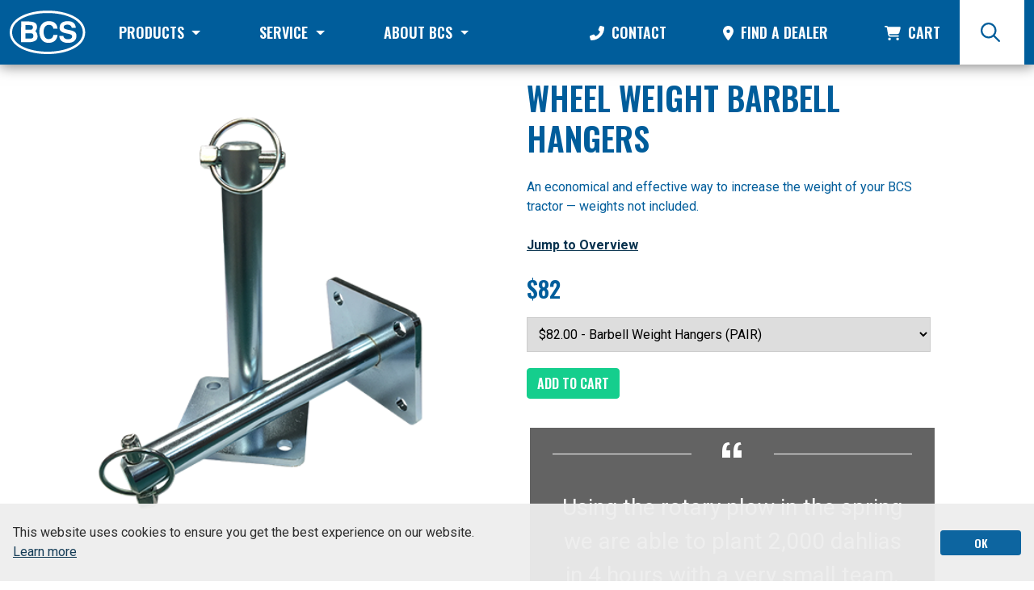

--- FILE ---
content_type: text/html; charset=UTF-8
request_url: https://www.bcsamerica.com/product/wheel-weight-barbell-hangers
body_size: 10884
content:
<!DOCTYPE html>

<html>

<head  lang="en">

  <!-- Google Tag Manager -->

<script nonce="YVhqS19PdEVQdmVTWldWTk13cmZfQUFBUWc0">(function(w,d,s,l,i){w[l]=w[l]||[];w[l].push({'gtm.start':

new Date().getTime(),event:'gtm.js'});var f=d.getElementsByTagName(s)[0],

j=d.createElement(s),dl=l!='dataLayer'?'&l='+l:'';j.async=true;j.src=

'https://www.googletagmanager.com/gtm.js?id='+i+dl;f.parentNode.insertBefore(j,f);

})(window,document,'script','dataLayer','GTM-5HTSZVN');</script>

<!-- End Google Tag Manager -->

    <meta charset="utf-8" />

    <meta name="viewport" content="width=device-width, initial-scale=1">

    <meta name="description" content="An economical and effective way to increase the weight of your BCS tractor — weights not included.">

    <title>Wheel Weight Barbell Hangers - BCS America</title>

    <link rel="preconnect" href="https://fonts.gstatic.com" crossorigin>

    <link rel="preload" as="style" href="https://fonts.googleapis.com/css2?family=Oswald:wght@400;600&family=Roboto:ital,wght@0,400;0,700;1,400&display=swap">

    <link href="https://fonts.googleapis.com/css2?family=Oswald:wght@400;600&family=Roboto:ital,wght@0,400;0,700;1,400&display=swap" rel="stylesheet"> 

    <link rel="stylesheet" href="/assets/css/site-compiled.min.css?m=308eec5ebe804cf3ffd9ec0073db7278"/>
<link rel="dns-prefetch" href="https://d1o0i0v5q5lp8h.cloudfront.net" />


 

<link rel="apple-touch-icon" sizes="180x180" href="/assets/favicon/apple-touch-icon.png">

<link rel="icon" type="image/png" sizes="32x32" href="/assets/favicon/favicon-32x32.png">

<link rel="icon" type="image/png" sizes="16x16" href="/assets/favicon/favicon-16x16.png">

<link rel="manifest" href="/assets/favicon/site.webmanifest">

<link rel="mask-icon" href="/assets/favicon/safari-pinned-tab.svg" color="#005d9b">

<link rel="shortcut icon" href="/assets/favicon/favicon.ico">

<meta name="msapplication-TileColor" content="#ffffff">

<meta name="msapplication-config" content="/assets/favicon/browserconfig.xml">

<meta name="theme-color" content="#ffffff">

 

 

  <!-- Global site tag (gtag.js) - Google Analytics -->

<script nonce="YVhqS19PdEVQdmVTWldWTk13cmZfQUFBUWc0" async src="https://www.googletagmanager.com/gtag/js?id=UA-30284545-1"></script>

<script nonce="YVhqS19PdEVQdmVTWldWTk13cmZfQUFBUWc0">

  window.dataLayer = window.dataLayer || [];

  function gtag(){dataLayer.push(arguments);}

  gtag('js', new Date());

  gtag('config', 'UA-30284545-1');

</script>

  

<!-- Google tag (gtag.js) -->

<script async nonce="YVhqS19PdEVQdmVTWldWTk13cmZfQUFBUWc0" src="https://www.googletagmanager.com/gtag/js?id=G-GW3631EM6D"></script>

<script>

  window.dataLayer = window.dataLayer || [];

  function gtag(){dataLayer.push(arguments);}

  gtag('js', new Date());

 

  gtag('config', 'G-GW3631EM6D');

</script>

 

</head>

<body class="">

  <!-- Google Tag Manager (noscript) -->

<noscript><iframe src="https://www.googletagmanager.com/ns.html?id=GTM-5HTSZVN"

height="0" width="0" style="display:none;visibility:hidden"></iframe></noscript>

<!-- End Google Tag Manager (noscript) -->

    <header class="site-header">

        <nav class="navbar navbar-expand-lg navbar-dark bg-primary main-navbar">
                    <div class="container-xxl">
                        <a class="navbar-brand" href="/"><svg class="svg-logo" aria-labelledby="logo-title" height="32" viewBox="0 0 56 32" width="56" xmlns="http://www.w3.org/2000/svg" xmlns:xlink="http://www.w3.org/1999/xlink"><title id="logo-title" lang="en">BCS America</title><mask id="logo-mask" fill="#fff"><path d="m0 .09290323h55.1009455v31.90709677h-55.1009455" fill="#fff" fill-rule="evenodd"/></mask><g fill="#fff" fill-rule="evenodd"><path d="m39.3911127 12.3018323c0 2.8356129 9.3764364.8412903 9.2603637 6.0830967 0 .4108387.5406545 5.3790968-6.1732364 5.3790968-6.5397818 0-6.2506182-5.0663226-6.2506182-5.0663226h2.9323637s.0967272 2.4258065 3.3182545 2.4258065 3.1054545-1.9953549 3.1054545-2.1130323c0-3.1483871-9.1829818-.8598709-9.1829818-6.2585806 0-4.61625809 4.2254546-4.92903228 6.0388364-4.92903228 6.0775273 0 5.7303273 4.92903228 5.7303273 4.92903228h-2.8753455s-.3085091-2.3669678-3.0677818-2.3669678c-.2311273 0-2.8356364-.0660645-2.8356364 1.9169033"/><path d="m34.8764945 17.9742968s.0193455 5.7889032-6.636509 5.7889032c-6.6558546 0-6.6365091-8.1362581-6.6365091-8.1362581s-.0193455-7.80387093 7.0224-7.80387093c6.2699636 0 6.2506181 5.47612903 6.2506181 5.47612903h-3.0290909s-.1537454-2.7767742-3.2408727-2.7767742c-3.8782545 0-3.8782545 5.1138065-3.8782545 5.1138065s-.0580364 5.3698064 3.5117091 5.3698064c3.5687272 0 3.6267636-3.0317419 3.6267636-3.0317419z"/><path d="m17.3010473 18.6684903c0-1.9953548-1.4855273-1.8828387-1.4855273-1.8828387l-4.3313455.0051613v3.7553548h4.0228364s1.7940364.1176775 1.7940364-1.8776774m-.3665455-6.2203871c0-1.6526451-1.1383273-1.6908387-1.1383273-1.6908387l-4.312-.0588387v3.4415484h3.8293819s1.6209454-.0381936 1.6209454-1.691871m1.6494546 2.6704516s1.736.9971613 1.736 4.1858065-3.6654546 3.9514839-6.2699637 3.9514839h-5.78836361l.09672727-15.19793552c6.36669094-.05883871 11.57570914-.50890323 11.57570914 3.87200002 0 2.4454193-1.3501091 3.1886451-1.3501091 3.1886451"/><path d="m27.5902836 1.85383226c-3.3345454 0-6.5784727.31174193-9.6401454.92593548-3.1573818.63483871-5.9645091 1.5607742-8.34400002 2.75509678-3.59010909 1.80025806-7.86952727 5.08593548-7.86952727 10.51148388 0 5.4265806 4.27941818 8.7112258 7.86952727 10.5125161 2.37949092 1.1932903 5.18661822 2.1202581 8.34400002 2.7540645 3.0616727.6152258 6.3056.9269678 9.6401454.9269678 3.3294546 0 6.5652364-.3107097 9.6167273-.923871 3.1482182-.6327742 5.9461818-1.5576774 8.3165091-2.7489032 3.5768727-1.7981936 7.8410182-5.0828387 7.8410182-10.5207742 0-5.4369032-4.2641455-8.7215484-7.8410182-10.51974195-2.3703273-1.19225806-5.1682909-2.11716129-8.3165091-2.74890322-3.0514909-.61316129-6.2872727-.92387097-9.6167273-.92387097m0 30.14606454c-7.1262545 0-13.7872-1.371871-18.75389087-3.863742-2.72363637-1.3656774-4.86181818-3.0327742-6.35345455-4.9548387-1.64741818-2.1233548-2.48334545-4.5233548-2.48334545-7.1349677 0-2.6105807.83592727-5.0116129 2.48334545-7.1339355 1.49163637-1.92206451 3.62981818-3.58916129 6.35345455-4.95587096 4.96669087-2.49083871 11.62763637-3.86270968 18.75389087-3.86270968 7.1160728 0 13.7586909 1.36877419 18.7050182 3.85548387 2.7154909 1.36567742 4.8455273 3.03277419 6.3320727 4.95587097 1.6413091 2.1233548 2.4731637 4.5264516 2.4731637 7.1411613 0 2.6157419-.8318546 5.0178064-2.4731637 7.1421935-1.4865454 1.9230968-3.6165818 3.5901936-6.3320727 4.9548387-4.9463273 2.487742-11.5889454 3.8565162-18.7050182 3.8565162" mask="url(#a)"/></g></svg></a>
                        <button class="navbar-toggler" type="button" data-bs-toggle="collapse" data-bs-target="#navbarSupportedContent"
                            aria-controls="navbarSupportedContent" aria-expanded="false" aria-label="Toggle navigation">
                            <span class="navbar-toggler-icon"></span>
                        </button>
                        <div class="collapse navbar-collapse" id="navbarSupportedContent">
                            <div class="navbar-nav  mb-2 mb-lg-0 w-100 main-nav">
                                <div class="d-flex justify-content-between nav-link-group">
                                    <div class="nav-item dropdown nav-item-l">
                                        <a class="nav-link dropdown-toggle" href="#" id="navbarDropdown" role="button"
                                            data-bs-toggle="dropdown" aria-expanded="false">
                                            Products
                                        </a>
                                        <div class="dropdown-menu dropdown-mega" aria-labelledby="navbarDropdown">
                                            <a href="/build-your-bcs"  class="mega-nav-content d-none d-lg-flex flex-column justify-content-center"><img src="https://d1o0i0v5q5lp8h.cloudfront.net/bcsame/live/assets/menu_ctas/image/menucta/menucta_BYB-MENU-HEADER-CTA-550x2851628027670-3327420.jpg" alt="Build Your BCS with our new Custom Configurator" class="img-fluid"></a>
                                            <div><a class="dropdown-item" href="/products/tractors"><svg class="menu-icon" viewBox="0 0 100 100" xmlns="http://www.w3.org/2000/svg"><g fill="#4a90e2"><path d="m49.73 68.87a14.76 14.76 0 0 0 28.92 4.19l1.67.72a1.18 1.18 0 0 0 .46.09h13.89a1.15 1.15 0 0 0 .82-.34l4.17-4.16a1.17 1.17 0 0 0 .34-.83v-14.27a1.17 1.17 0 1 0 -2.33 0v13.79l-3.48 3.48h-13.19l-1.88-.8c.06-.51.1-1 .11-1.55 0-.11 0-.21 0-.32a14.77 14.77 0 0 0 -29.53 0zm10.7-.52a3.93 3.93 0 1 1 3.93 3.93 3.93 3.93 0 0 1 -3.93-3.93z"/><path d="m72.46 51.49v1.36a.82.82 0 0 0 .49.76c4.79 2.12 8.94 9.1 8.94 14v.32h11.77v-13.18a4.1 4.1 0 0 0 -4.1-4.09h-16.26a.83.83 0 0 0 -.84.83z"/><path d="m75.86 36.99.03.03.07-.08z"/><path d="m69.41 46.14-18.94-16.14a2 2 0 0 0 -2.35-.14l-14-10.14-.1-.08a1.26 1.26 0 0 0 -.48-.2 1.36 1.36 0 0 0 -.29-.06l-17.09-1.66-13.72-1.35a1.17 1.17 0 1 0 -.23 2.32l12.34 1.21-1.1 1.68-6.45-.39a1.17 1.17 0 0 0 -.14 2.33l5.66.33-11.6 2.46a1.17 1.17 0 0 0 .49 2.28l10.74-2.28-.57 2-6.28 1.53a1.17 1.17 0 0 0 .32 2.3h.24l6.93-1.71a1.15 1.15 0 0 0 .84-.81l.95-3.29a1.1 1.1 0 0 0 0-.51l18.42-3.92 11.44 12.48h.1l-.08-.08-6.79-3.3a1.16 1.16 0 1 0 -1 2.09l8.08 3.93a1.69 1.69 0 0 0 .25.2l20.6 13.92a2 2 0 0 0 2.65-.44l1.5-2a2 2 0 0 0 -.34-2.56zm-54.31-22.83 1.8-2.74a1.28 1.28 0 0 0 .17-.42l8.81.87z"/><rect height="4.6" rx="1.04" transform="matrix(-1 0 0 -1 156.09 94.6)" width="11.17" x="72.46" y="45"/><path d="m75.86 36.99.03.03.07-.08z"/></g></svg> Tractors</a></div>
                                            <div><a class="dropdown-item" href="/products/attachments"><svg class="menu-icon" viewbox="0 0 100 100" xmlns="http://www.w3.org/2000/svg"><g fill="#4a90e2"><path d="m40.66 36.28q-1.45.72-2.82 1.5l-1.37-1.23c-1.11 1.19-2.91 3.13-5 5.36a41.82 41.82 0 0 0 -8.42 8.09 5.91 5.91 0 0 0 -1 1.86c-3.14 3.3-5.71 6-6.43 6.55l-.49.43a13.35 13.35 0 0 1 -8.66 3.85 19.72 19.72 0 0 1 -5.32-.49 1.5 1.5 0 1 1 .63-2.93c6.65 1.44 9.38-1 11.37-2.69l.54-.47c1.66-1.39 16.11-16.84 21.54-22.68a1.51 1.51 0 0 1 2.1-.1l3.17 2.83z"></path><path d="m65.47 29.8h-.4a55 55 0 0 0 -15.46 2.75l-.61-3.3a1.75 1.75 0 0 1 1.41-2.05l7.69-1.41c.17-.88.44-2.22.83-4.07.74-3.44-1.38-4-3.85-4h-.33c-1 0-2 .13-3 .16a1.18 1.18 0 0 1 -1.18.94l-12.36-.22a1.18 1.18 0 0 1 -1.16-1.21v-2a1.18 1.18 0 0 1 1.21-1.16l12.36.21a1.2 1.2 0 0 1 1.16 1.21l2.86-.08h.34c3.18-.07 5.44.1 7.16 2 1.87 2.08 1.52 5.3 1.06 7.28a1.73 1.73 0 0 1 1.56 1.43z"></path><path d="m83.3 77.38a24.57 24.57 0 0 1 -3.2 3.17 1.11 1.11 0 0 1 -1.16.15 30.43 30.43 0 0 1 -10.63-8.35 10.48 10.48 0 0 0 4.11-2.49 25.8 25.8 0 0 0 10.88 7.52z"></path><path d="m73.68 65.86a9.42 9.42 0 0 1 -2.1 3.14 9.28 9.28 0 0 1 -3.64 2.2 9.31 9.31 0 0 1 -5.39.1 9.31 9.31 0 0 1 -3.71-2.07 9.2 9.2 0 0 1 -2.21-3c4.65.86 8.77 1.56 9.8 1.56a46.33 46.33 0 0 0 7.25-1.93z"></path><path d="m71.36 85a23.06 23.06 0 0 1 -4.44.77 1.1 1.1 0 0 1 -1-.54 30.52 30.52 0 0 1 -3.92-12.95 10.58 10.58 0 0 0 4.8.31 25.71 25.71 0 0 0 4.56 12.41z"></path><path d="m88.63 63.4c0 .54-.06 1.07-.13 1.61a23.68 23.68 0 0 1 -.5 2.85 1.1 1.1 0 0 1 -.84.82 30.25 30.25 0 0 1 -13.65-.31 10.51 10.51 0 0 0 1.25-2.37l.18-.53 2-.66 1.25-.4a25.75 25.75 0 0 0 10.44-1.01z"></path><path d="m55.93 67.36a25.75 25.75 0 0 0 -10.13 8.31 23.2 23.2 0 0 1 -2.18-3.91 1.09 1.09 0 0 1 .17-1.16 30.1 30.1 0 0 1 6.55-5.6l4.95.93a9.72 9.72 0 0 0 .64 1.43z"></path><path d="m56.17 84.17a23.11 23.11 0 0 1 -4-2.1 1.1 1.1 0 0 1 -.47-1.07 30.39 30.39 0 0 1 4.79-12.53 10.41 10.41 0 0 0 3.59 3.19 25.69 25.69 0 0 0 -3.91 12.51z"></path><path d="m94.5 55.89a6.81 6.81 0 0 1 -1.23.75c-3.34 1.74-10.91 4.43-16.87 6.36l-.27.09-.53.17-.6.19-1.15.36a52.84 52.84 0 0 1 -7.42 2c-.37 0-2.1-.16-10.09-1.64l-1.24-.17-1-.18-2.23-.43c-12.79-2.46-25-5.08-26-5.62a4.17 4.17 0 0 1 -2.17-4.82 4.87 4.87 0 0 1 .82-1.6 41.38 41.38 0 0 1 8.25-7.93 59 59 0 0 1 6.29-4.07c1-.54 1.87-1 2.78-1.48a60.67 60.67 0 0 1 8.29-3.4 54.47 54.47 0 0 1 15.24-2.71h.71a28.59 28.59 0 0 1 15.72 4.9 29.66 29.66 0 0 1 11.2 13.92 31.18 31.18 0 0 1 1.36 4.5c.04.28.09.55.14.81z"></path><path d="m99.73 56.76v8.86h-1v-.55l-.71-.27-2.14-.8-.18-.06h-6v-.47l.07-1.55-1.49.46a25 25 0 0 1 -7.26 1.11 121.15 121.15 0 0 0 12.86-5h1.82l.18-.07 2.18-.82.71-.26v-.55z"></path><path d="m100 52.61v1.74h-3.73c-.24-1-.53-1.92-.86-2.86l1-.36z"></path></g></svg> Attachments</a></div>
                                            <div><a class="dropdown-item" href="/products/accessories"><svg class="menu-icon" viewbox="0 0 100 100" xmlns="http://www.w3.org/2000/svg"><g fill="#4a90e2"><path d="m47.17 73.89a33 33 0 0 1 -7.47-10.83l-.18-.4a15.4 15.4 0 0 1 -1.78 1.2 15.82 15.82 0 0 1 -7.93 2.14h-.41a16 16 0 0 1 -15.53-15.55v-.45a16 16 0 0 1 13.91-15.78 16.88 16.88 0 0 1 2-.13 16.43 16.43 0 0 1 2.82.25 16 16 0 0 1 6.73 2.94v-.16l2.06.62c.33-.77.69-1.53 1.08-2.27l-1.79-1.21 1.9-2.83a32.24 32.24 0 0 1 3.25-4.09c-.34-.25-.69-.48-1-.71l1.11-1.63a29.71 29.71 0 0 0 -11-4.3l-.33 1.94a29 29 0 0 0 -8.28-.19l-.25-1.95a29.52 29.52 0 0 0 -11.2 3.78l1 1.71a28 28 0 0 0 -6.47 5.19l-1.48-1.39a29.66 29.66 0 0 0 -6.15 10.08l1.85.68a27.78 27.78 0 0 0 -1.63 8.13l-2-.09q0 .72 0 1.41a29.86 29.86 0 0 0 1.8 10.26l1.86-.68a27.67 27.67 0 0 0 4 7.28l-1.58 1.2a29.69 29.69 0 0 0 8.86 7.8l1-1.71a27.61 27.61 0 0 0 7.73 3l-.44 1.93a30.5 30.5 0 0 0 6.61.73 29.86 29.86 0 0 0 5.16-.42l-.34-1.94a27.78 27.78 0 0 0 7.87-2.65l.9 1.76a30.21 30.21 0 0 0 4-2.45z"></path><path d="m98 48.39 2-.11a29.78 29.78 0 0 0 -3-11.43l-1.78.87a28 28 0 0 0 -4.72-6.81l1.5-1.36a29.58 29.58 0 0 0 -9.65-6.84l-.79 1.81a28.58 28.58 0 0 0 -4.56-1.52 30.19 30.19 0 0 0 -3.45-.63l.23-2a30.19 30.19 0 0 0 -3.55-.21 29.55 29.55 0 0 0 -8.23 1.17l.55 1.9a28 28 0 0 0 -7.55 3.47l-1.1-1.7a29.63 29.63 0 0 0 -5.33 4.45 31 31 0 0 0 -3.08 3.84l1.64 1.11a27.68 27.68 0 0 0 -3.55 7.5l-1.84-.55c-.14.46-.26.93-.38 1.39a29.67 29.67 0 0 0 -.72 10.36l2-.21a28.34 28.34 0 0 0 1 5.12 27.4 27.4 0 0 0 1.07 2.91l-1.82.78a29.64 29.64 0 0 0 6.7 9.71l1.32-1.41.55.51a27.72 27.72 0 0 0 6.22 4.31l-.89 1.76a29.85 29.85 0 0 0 11.37 3.12l.14-2c.64 0 1.28.07 1.92.07a28 28 0 0 0 6.36-.74l.42 1.97a29.75 29.75 0 0 0 10.73-4.91l-1.17-1.61a27.63 27.63 0 0 0 5.92-5.81l1.58 1.19a29.85 29.85 0 0 0 5.07-10.67v-.06l-1.91-.47a27.5 27.5 0 0 0 .78-8.27zm-12.3 5.44a15.91 15.91 0 0 1 -19.32 11.61l-.4-.1a16 16 0 0 1 -11.31-18.82c0-.13.06-.27.1-.4a15.71 15.71 0 0 1 1.68-4.12l.15-.25a15 15 0 0 1 1.26-1.78 16.19 16.19 0 0 1 3.2-3 16 16 0 0 1 9.18-2.97 16.54 16.54 0 0 1 1.85.11 15.6 15.6 0 0 1 2 .37 15.94 15.94 0 0 1 11.61 19.35z"></path></g></svg> Accessories</a></div> <div><a class="dropdown-item" href="/products/general-store"><svg class="menu-icon" viewbox="0 0 100 100" xmlns="http://www.w3.org/2000/svg"><g fill="#4a90e2"><path d="m74.27 29.55h-48.55c-6.94 0-12.56 2.39-12.56 9.33v48.55a12.56 12.56 0 0 0 12.56 12.57h48.55a12.57 12.57 0 0 0 12.57-12.57v-48.55c0-6.94-5.63-9.33-12.57-9.33zm-9.43 27.21c-3.84 5.24-9.16 8.14-14.84 8.14s-11-2.89-14.85-8.14a30.87 30.87 0 0 1 -5.67-18.31h7c0 10.71 6 19.43 13.5 19.43s13.5-8.72 13.5-19.43h7a30.81 30.81 0 0 1 -5.64 18.31z"></path><path d="m70.51 26h-7c-.18-10.5-6.17-19-13.51-19s-13.33 8.5-13.5 19h-7a30.79 30.79 0 0 1 5.65-17.86c3.9-5.25 9.17-8.14 14.85-8.14s11 2.89 14.85 8.14a30.79 30.79 0 0 1 5.66 17.86z"></path></g></svg> General Store</a></div>
                                            <div>
                                                <a class="dropdown-item" href="/build-your-bcs"><svg class="menu-icon" viewBox="0 0 100 100" xmlns="http://www.w3.org/2000/svg"><g fill="#4a90e2"><path d="m47.59 60c-6.59 6.7-13.06 13.46-19.76 20.2a25.81 25.81 0 0 0 -2.59 3.59 7.35 7.35 0 0 1 -.92 1.47c-4.9 4.09-9.83 8.14-14.82 12.24l-3.7-3.75c3.94-4.75 7.78-9.64 11.86-14.32 1.09-1.24 3.09-1.73 4.31-2.94 7.06-7 13.92-14.07 20.91-21.26z"/><path d="m58.62 48.69q-4.53 4.58-9 9.15l-4.72-4.72q4.43-4.53 9-9.15z"/><path d="m99.48 13.57a13.67 13.67 0 0 1 -3 4.41c-8.23 8.36-3.66 3.75-12 12a12.8 12.8 0 0 1 -2.61 2.06 20.12 20.12 0 0 0 -7.33 7.86c1.57 3.18 1.15 5.09-1.68 7.55-2 1.73-3.78 2-5.28.68a27.73 27.73 0 0 1 -2.11-2.09c-.63-.66-1.23-1.36-2-2.18-.9.85-1.63 1.5-2.33 2.19l-.52.52c-1.49-1.57-3.07-3.11-4.62-4.7 1-1 2.05-2.07 3.1-3.11-1.59-1.26-3.1-2.43-4.54-3.66-1.63-1.39-1.42-3.22.42-5.35 2.38-2.76 4.42-3.44 6.47-2.47a3 3 0 0 0 2.66-.28c2.17-1.91 4.17-4 6.17-6.13 1-1.1 1.84-2.42 2.91-3.5 7.81-7.87 2.81-2.84 10.69-10.7 4.12-4.07 7.36-5.06 11.12-3.42a8.16 8.16 0 0 1 4.48 10.32z"/><path d="m99.41 86c-1-4.68-3.88-7.61-8.31-9.1-1.42-.48-2.92-.73-4.33-1.21a6 6 0 0 1 -2.35-1.25c-9.81-9.79-17.85-17.81-25.8-25.76l-4.73-4.68-23-23a1.62 1.62 0 0 1 -.53-1.72c1.36-6.43-.49-11.28-5.76-14.92a15.7 15.7 0 0 0 -9-3.05 14.88 14.88 0 0 0 -4.51.69 2 2 0 0 0 -1.22 1.09c-.09.36.38 1 .76 1.32q3.7 3.09 7.49 6.07a3.87 3.87 0 0 1 1.5 4 9 9 0 0 1 -5.36 6.78 4.55 4.55 0 0 1 -1.86.44 4.1 4.1 0 0 1 -2.71-1.1c-2.4-2.08-4.92-4-7.39-6a1.86 1.86 0 0 0 -1.08-.6.85.85 0 0 0 -.58.25 3.93 3.93 0 0 0 -.64 1.27v3.15a6.94 6.94 0 0 1 .22.78c1.35 7.72 7.56 12.72 14.48 12.72a15.09 15.09 0 0 0 6.4-1.46 2 2 0 0 1 .78-.22 1.42 1.42 0 0 1 1 .54l22.05 22.09 4.72 4.72c7.19 7.16 14.51 14.48 23.51 23.42a13.75 13.75 0 0 1 4.26 7.65 12 12 0 0 0 3.45 6.45 10.87 10.87 0 0 0 18.19-4.25c.19-.59.35-1.19.51-1.79v-2.93a2.05 2.05 0 0 1 -.16-.39zm-2.7 2.6a2.4 2.4 0 0 0 -.71 2.58 1 1 0 0 1 -.88 1.38 2.1 2.1 0 0 0 -1.72 1.73 1 1 0 0 1 -1 .95 1.39 1.39 0 0 1 -.47-.09 2.54 2.54 0 0 0 -.78-.13 2.11 2.11 0 0 0 -1.58.76 1.22 1.22 0 0 1 -.88.46 1.17 1.17 0 0 1 -.84-.44 2.2 2.2 0 0 0 -1.59-.8 2.54 2.54 0 0 0 -.74.12 1.61 1.61 0 0 1 -.51.09c-.53 0-.89-.34-1-1a2 2 0 0 0 -1.67-1.66 1.08 1.08 0 0 1 -.93-1.55 2 2 0 0 0 -.61-2.27 1.08 1.08 0 0 1 0-1.8 2 2 0 0 0 .61-2.26 1.09 1.09 0 0 1 .89-1.57 2 2 0 0 0 1.7-1.64c.15-.67.52-1 1-1a1.92 1.92 0 0 1 .5.08 2.47 2.47 0 0 0 .73.12 2.18 2.18 0 0 0 1.62-.79 1.21 1.21 0 0 1 .85-.43 1.12 1.12 0 0 1 .8.4 2.25 2.25 0 0 0 1.68.81 2.66 2.66 0 0 0 .76-.12 1.65 1.65 0 0 1 .47-.08c.52 0 .88.34 1 1a2.18 2.18 0 0 0 1.73 1.73c.41.12.73.58 1.07.88a2.67 2.67 0 0 0 .66 3.32 1.34 1.34 0 0 1 -.16 1.23z"/></g></svg> Build your BCS</a>
                                            </div>
                                        </div>
                                    </div> <div class="nav-item dropdown nav-item-l">
                            <a class="nav-link dropdown-toggle" href="#" id="nav-service" role="button"
                                data-bs-toggle="dropdown" aria-expanded="false">Service
                            </a>
                            <div class="dropdown-menu" aria-labelledby="nav-service"><div><a class="dropdown-item" href="/service-information">Service Information</a></div><div><a class="dropdown-item" href="/pages/how-to-videos">How-To Videos</a></div><div><a class="dropdown-item" href="/product-registration">Product Registration</a></div><div><a class="dropdown-item" href="/dealer">Dealer Login</a></div>	</div>
					</div><div class="nav-item dropdown nav-item-l">
                            <a class="nav-link dropdown-toggle" href="#" id="nav-about-bcs" role="button"
                                data-bs-toggle="dropdown" aria-expanded="false">About BCS
                            </a>
                            <div class="dropdown-menu" aria-labelledby="nav-about-bcs"><div><a class="dropdown-item" href="/about-bcs/about-bcs.html">About BCS</a></div><div><a class="dropdown-item" href="/features">Features</a></div><div><a class="dropdown-item" href="/frequently-asked-questions">FAQ</a></div><div><a class="dropdown-item" href="/news/">BCS News</a></div><div><a class="dropdown-item" href="/events/">Events</a></div><div><a class="dropdown-item" href="/testimonial">Testimonials</a></div><div><a class="dropdown-item" href="/contact/catalog">Catalog Request</a></div>	</div>
					</div>
                                </div>
                                <div class="d-flex justify-content-between nav-link-group">
                                    <div class="nav-item nav-item-r">
                                        <a class="nav-link" href="/contact"><i class="fas fa-phone-alt d-lg-none d-xl-inline"></i> Contact</a>
                                    </div>
                                    <div class="nav-item nav-item-r">
                                        <a class="nav-link" href="/find-a-dealer"><i class="fas fa-map-marker-alt d-lg-none d-xl-inline"></i> Find a Dealer</a>
                                    </div>
                                    <div class="nav-item nav-item-r">
                                        <a class="nav-link position-relative" href="/cart"><i class="fas fa-shopping-cart d-lg-none d-xl-inline"></i> Cart</a>
                                    </div>
                                    
                                </div>
                            </div>
                        </div>
                        <a class="nav-link nav-search-item" href="/search" aria-label="Search"><i class="far fa-search"></i></a>
                    </div>
                </nav>

    </header>

     

    <main>

        <section class="pt-3 text-primary product-details" data-cursign="$">
                        <div class="container-xxl">
                            <div class="row">
                                <div class="col-lg-6 pt-3">
                                    <div class="row"><div id="p-carousel" class="carousel slide px-lg-5" data-bs-ride="carousel" data-bs-interval="0">
                            
                            <div class="carousel-inner"><div class="carousel-item  active">
                                <div class="p-slide-imgage">
                                    <img src="https://d1o0i0v5q5lp8h.cloudfront.net/bcsame/live/assets/product_images/image/product/product_WheelWeightHangers-Studio.png" class="d-block w-100" alt="" aria-labelledby="p-slide-0">
                                    <div class="carousel-caption text-end d-none d-md-block">
                                        <div class="p-caption-inner" id="p-slide-0">
                                        </div>
                                    </div>
                                </div>
                                
                            </div><div class="carousel-item ">
                                <div class="p-slide-imgage">
                                    <img src="https://d1o0i0v5q5lp8h.cloudfront.net/bcsame/live/assets/product_images/image/product/product_Subsoiler-BarbellWeightHangers-749-ZephyrFarm-800x9801651008785-73412.jpg" class="d-block w-100" alt="" aria-labelledby="p-slide-1">
                                    <div class="carousel-caption text-end d-none d-md-block">
                                        <div class="p-caption-inner" id="p-slide-1">The Weight Hangers on this Model 749 are loaded with 40 lbs of additional weight on each wheel, giving the <a href="/product/subsoiler">Subsoiler </a>increased traction.
                                        </div>
                                    </div>
                                </div>
                                
                            </div>
                            </div>
                            <div class="carousel-indicators mx-3 justify-content-end"><button type="button" data-bs-target="#p-carousel" data-bs-slide-to="0" class=" active"
                aria-current="true" aria-label="Slide 1">
                    <img src="https://d1o0i0v5q5lp8h.cloudfront.net/bcsame/live/assets/product_images/image/product/product_WheelWeightHangers-Studio.png" alt="" class="d-block w-100">
                </button><button type="button" data-bs-target="#p-carousel" data-bs-slide-to="1" class=""
                 aria-label="Slide 2">
                    <img src="https://d1o0i0v5q5lp8h.cloudfront.net/bcsame/live/assets/product_images/image/product/product_Subsoiler-BarbellWeightHangers-749-ZephyrFarm-800x9801651008785-73412.jpg" alt="" class="d-block w-100">
                </button>
                            </div>
                            <button class="carousel-control-prev" type="button" data-bs-target="#p-carousel" data-bs-slide="prev">
                                <span class="carousel-control-prev-icon" aria-hidden="true"></span>
                                <span class="visually-hidden">Previous</span>
                            </button>
                            <button class="carousel-control-next" type="button" data-bs-target="#p-carousel" data-bs-slide="next">
                                <span class="carousel-control-next-icon" aria-hidden="true"></span>
                                <span class="visually-hidden">Next</span>
                            </button>
                        </div>
                                    </div>
                                </div>
                                <div class="col-lg-6 col-xl-5">
                                    <div class="h1 mb-4">Wheel Weight Barbell Hangers</div>
                                    <p class="mb-4">An economical and effective way to increase the weight of your BCS tractor &mdash; weights not included.
                                    </p>
                                    <div class="mt-1 mb-4"><strong><a href="#overview">Jump to Overview</a></strong></div>
                                    
                                    <form action="/cust/products/public/add_cart/" class="add-product"><span id="spanid_action" class="input hidden"><input name="action" type="hidden" value="add_cart" id="action"></span>
                                        <div class="row">
                                            <ul class="list-inline mb-3"><li class="list-inline-item h3 font-weight-bold mb-0 item-price price-color" data-initial="$82">$82</li><li class="list-inline-item mb-0 text-muted product-msrp" data-initial=""></li>
                                            </ul>
                                            <div class="col-lg-6 col-lg-12 detail-option mb-1"><span id="spanid_option_1" class="input select product-opt mb-3 d-block"><select name="option_1" id="option_1"  data-jump="0"> <option value=231 data-sale="">$82.00 - Barbell Weight Hangers (PAIR)</option></select><span id="hint_option_1" class="hint"></span></span>
                                            </div><div class="col-12 col-lg-6 detail-option mb-1 d-none">
                                                                <label class="detail-option-heading ">Quantity <span></span>
                                                                <input name="qty" type="number" value="1" class="form-control detail-quantity">
                                                                </label>
                                                            </div>
                                                            <div class="col-12 col-md-6 mb-1"><button type="submit" class="btn btn-success mb-2 product-cart-btn">Add to Cart</button><br>
                                                            </div>
                                                            <div class="col-12 col-md-6 text-md-end">
                                                            </div>
                                        </div><span id="spanid_product_item" class="input select d-none"><label for="product_item" id="label_product_item">Sku (For testing only):</label><select name="product_item" id="product_item"> <option value="">Please choose one</option> <option value=414 data-price="82" data-secondary_price="" data-inventory="100" data-opts="231">922WH000</option></select><span id="hint_product_item" class="hint"></span></span><span id="spanid_csrf" class="input hidden"><input name="csrf" type="hidden" value="2f0431631d4b1daf9f138436ad8016f504b94651e6527407799ff9d095febdf5" id="csrf"></span>
                                    </form>
                                    <br><a href="/testimonials/gina-s-shegrows" class="bg-darkgray text-decoration-none text-white px-3 py-2 mx-1 row text-center">
            <div class="col-5 d-none d-sm-block pt-2 "><hr class="opacity-100"></div>
            <div class="col-sm-2 text-white testimonial-quote h1xl lh-1">“</div>
            <div class="col-5 d-none d-sm-block pt-2 opacity-100"><hr class="opacity-100"></div>
            <div class="col-12 fs-3 px-4">Using the rotary plow in the spring we are able to plant 2,000 dahlias in 4 hours with a very small team.</div>
            <div class="col-12 my-3 text-uppercase">Gina S, SheGrows | Arvada, CO</div>
            <div class="col-12"><hr class="opacity-100"></div>
            <div class="col-12 text-end">[READ MORE]</div>
        </a>
                                </div>
                            </div>
                            <div class="modal fade" role="dialog" tabindex="-1" id="added-to-cart">
                                <div class="modal-dialog modal-dialog-centered" role="document">
                                    <div class="modal-content">
                                        <div class="modal-body">
                                            <h3 class="h3 text-center">Added to cart</h3>
                                        </div>
                                        <div class="modal-footer justify-content-around ">
                                            <button class="btn btn-primary"
                                                    data-bs-dismiss="modal"
                                                    type="button">
                                                Continue Shopping
                                            </button>
                                            <a href="/cart" class="btn btn-primary" type="button">
                                                View Cart
                                            </a>
                                        </div>
                                    </div>
                                </div>
                            </div>
                        </div><div class="my-4"></div>
                        <div class="container-xxl">
                            <div class="row mt-3">
                                <div class="col-md-6"><div class="h6">FEATURES</div><ul>
	<li>Mount to the existing studs on each wheel.</li>
	<li>Easily add &amp; remove weight as needed.</li>
	<li><a href="https://youtu.be/Wpx1CViHhWc" target="_blank">Watch Now: Barbell Weight Hanger Installation Video</a></li>
	<li>Barbell weights not included.</li>
	<li>Each hanger is 8&quot; long.</li>
	<li>Fits on any BCS wheel size, but the barbell weight diameter may be limited based on rim diameter.</li>
</ul>

                                </div>
                                <div class="col-md-6"><div class="h6" id="overview">OVERVIEW</div><p>Wheel Weight Barbell Hangers are an economical and effective way to increase the weight of any BCS tractor, regardless of wheel size. Adding extra weight on BCS machines provides additional traction, which is helpful and necessary for various implements and applications.</p>

<p>A pair of 8&#39;&#39; steel rods are fastened to the studs of both wheel mounts, and common barbell weights can be installed onto each rod. We recommend no more than 75 combined pounds per wheel.</p>

<p>Compared to the standard <a href="/product/wheel-weights">Wheel Weights</a>, the Barbell Hangers solution is both affordable and adaptable, as weights can be easily added or removed as necessary for each application.</p>

<p>The actual weights must be sourced by owners--BCS does not sell barbell weights. The diameter of the weights may be limited depending on the diameter of the BCS rim.</p>

<p>For additional weight to improve traction, also consider <a href="/product/foam-filled-tires">Foam-Filled Tires</a>.</p>

<p></p>

                                </div>
                            </div>
                        </div>
                    </section>

    </main>

        <footer class="site-footer">
        <div class="container-xxl">
            <div class="row">
                <div class="footer-top"></div>
                <div class="container footer-primary">
                    <div class="footer-columns-wrap py-5 row justify-content-center"><div class="text-center text-sm-start col-sm-4 offset-sm-1 col-md-3 offset-md-1 offset-lg-0 mb-3 mb-lg-0 col-lg-2 footer-column">
                        <div class="h5 mb-2 text-primary">Contact</div><a href="mailto:info@bcsamerica.com" class="d-block footer-entry"><i class="me-2 fas fa-envelope"></i> Email Us</a>
<a href="tel://18005431040" class="d-block footer-entry"><i class="me-2 fas fa-phone"></i> 1-800-543-1040</a>
                    </div><div class="text-center text-sm-start col-sm-4 offset-sm-1 col-md-3 offset-md-1 offset-lg-0 mb-3 mb-lg-0 col-lg-2 footer-column">
                        <div class="h5 mb-2 text-primary">Tractors</div><a href="/build-your-bcs" class="d-block footer-entry">Build Your BCS</a>
<a href="/features" class="d-block footer-entry">Features</a>
<a href="/products/tractors" class="d-block footer-entry">Models</a>
<a href="/products/attachments" class="d-block footer-entry">Attachments</a>
<a href="/products/accessories" class="d-block footer-entry">Accessories</a>
                    </div><div class="text-center text-sm-start col-sm-4 offset-sm-1 col-md-3 offset-md-1 offset-lg-0 mb-3 mb-lg-0 col-lg-2 footer-column">
                        <div class="h5 mb-2 text-primary">Attachments</div><a href="/products/attachments/farm-garden" class="d-block footer-entry">Farm &amp; Garden</a>
<a href="/products/attachments/mowing" class="d-block footer-entry">Mowing</a>
<a href="/products/attachments/property-maintenance" class="d-block footer-entry">Property Maintenance</a>
<a href="/products/attachments/snow-removal" class="d-block footer-entry">Snow Removal</a>
                    </div><div class="text-center text-sm-start col-sm-4 offset-sm-1 col-md-3 offset-md-1 offset-lg-0 mb-3 mb-lg-0 col-lg-2 footer-column">
                        <div class="h5 mb-2 text-primary">Service</div><a href="/find-a-dealer" class="d-block footer-entry">Find A Dealer</a>
<a href="/find-a-rental-dealer" class="d-block footer-entry">Find a Rental Dealer</a>
<a href="/service-information" class="d-block footer-entry">Service Information</a>
<a href="/pages/how-to-videos" class="d-block footer-entry">How-To Videos</a>
<a href="/product-registration" class="d-block footer-entry">Product Registration</a>
                    </div><div class="text-center text-sm-start col-sm-4 offset-sm-1 col-md-3 offset-md-1 offset-lg-0 mb-3 mb-lg-0 col-lg-2 footer-column">
                        <div class="h5 mb-2 text-primary">Information</div><a href="/about-bcs/about-bcs.html" class="d-block footer-entry">About BCS</a>
<a href="/news/" class="d-block footer-entry">BCS News</a>
<a href="/frequently-asked-questions" class="d-block footer-entry">FAQs</a>
<a href="/contact/catalog" class="d-block footer-entry">Catalog Request</a>
<a href="/become-a-dealer" class="d-block footer-entry">Become a BCS Dealer</a>
                    </div>
                <div class="col-sm-4 offset-sm-1 col-md-3 offset-md-1 offset-lg-0 mb-3 mb-lg-0 col-lg-2 footer-column footer-column-social text-center text-sm-start text-lg-center">
                    <div class="h5 mb-2 text-primary">FIND US</div>
                    <ul class="list-inline list-social-links"><li class="list-inline-item"><a href="https://www.youtube.com/bcsamerica" target="_blank" rel="noopener noreferrer" title="YouTube" class="text-hover-primary social-link text-white mx-2"><i class="fab fa-youtube"></i></a></li><li class="list-inline-item"><a href="https://www.instagram.com/bcs_america/" target="_blank" rel="noopener noreferrer" title="Instagram" class="text-hover-primary social-link text-white mx-2"><i class="fab fa-instagram"></i></a></li><li class="list-inline-item"><a href="https://www.facebook.com/BCSAmericaLLC" target="_blank" rel="noopener noreferrer" title="Facebook" class="text-hover-primary social-link text-white mx-2"><i class="fab fa-facebook-f"></i></a></li></ul>
                    <a href="/dealer" class="btn btn-primary">Dealer Login</a>
                </div>
            </div>
                    
                </div>
                <div class="container footer-final">
                    <div class="row footer-copyright text-center justify-content-center">
                        <div class="footer-copyright-item py-3 col-lg-5">Copyright 2026 BCS America. All rights reserved.</div>
                        <div class="footer-copyright-item py-3 col-sm-6 col-md-5 col-lg-3">Built by <a href="https://cascadewebdev.com">Cascade Web Dev</a></div>
                        <div class="footer-copyright-item py-3 col-sm-6 col-md-5 col-lg-3"><a href="/home/privacy-policy.html">Privacy Policy</a> | <a href="/home/terms-of-use.html">Terms of use</a></div>
                    </div>
                </div>
            </div>
        </div>
        <button class="jump-to-top btn btn-primary h6 d-none">Back to top</button>
    </footer>

  <script nonce="YVhqS19PdEVQdmVTWldWTk13cmZfQUFBUWc0" src="https://code.jquery.com/jquery-3.6.1.min.js" integrity="sha256-o88AwQnZB+VDvE9tvIXrMQaPlFFSUTR+nldQm1LuPXQ=" crossorigin="anonymous"></script>

  <!--<script nonce="YVhqS19PdEVQdmVTWldWTk13cmZfQUFBUWc0" src="/assets/js/jquery-3.6.1.min.js"></script>-->

  <script nonce="YVhqS19PdEVQdmVTWldWTk13cmZfQUFBUWc0" src="https://code.jquery.com/jquery-migrate-3.4.0.min.js" crossorigin="anonymous"></script>

    <script src="/assets/javascript/site-compiled.min.js?m=308eec5ebe804cf3ffd9ec0073db7278" nonce="YVhqS19PdEVQdmVTWldWTk13cmZfQUFBUWc0"></script>

    <script nonce="YVhqS19PdEVQdmVTWldWTk13cmZfQUFBUWc0" src="https://kit.fontawesome.com/c357873420.js" defer crossorigin="anonymous"></script>

</body>

</html>

--- FILE ---
content_type: text/javascript
request_url: https://www.bcsamerica.com/assets/javascript/site-compiled.min.js?m=308eec5ebe804cf3ffd9ec0073db7278
body_size: 157751
content:
void 0===window.egLibLoaded&&(window.egLibLoaded=!0,function($){"use strict";$(document).ready((function(){var egQuickForm=$(".eg-quick-form"),richtext2=$("form .richtext"),files=$("form .input.file"),checkboxes=$("form .checkbox"),dates=$("form .date"),initDates,initFiles,initCKeditor;function ckUpdate(){if(!window.CKEDITOR)return!0;richtext2.each((function(){window.CKEDITOR.instances[$(this).find("textarea").attr("name")].updateElement()}))}if(dates.length>0&&(initDates=function(){dates.each((function(){var e=$(this),t=e.attr("id").replace("spanid_","");e.find("#"+t).datepicker({dateFormat:e.attr("data-date-format")})}))},$().datepicker?initDates():"1"==$.fn.jquery.split(".")[0]&&$.fn.jquery.split(".")[1]>=9&&!$.fn.migrateReset?$.when($.ajax({url:"/assets/javascript/jquery-ui.min.js",cache:!0,dataType:"script"}),$.ajax({url:"/layout/javascript/jquery-migrate-1.2.1.js",cache:!0,dataType:"script"})).then((function(){$('<link rel="stylesheet" type="text/css" href="//ajax.googleapis.com/ajax/libs/jqueryui/1.13.2/themes/base/jquery-ui.css" >').insertBefore($("link").first()),initDates()})):$.when($.ajax({url:"/assets/javascript/jquery-ui.min.js",cache:!0,dataType:"script"})).then((function(){$('<link rel="stylesheet" href="https://ajax.googleapis.com/ajax/libs/jqueryui/1.13.2/themes/smoothness/jquery-ui.css">').insertBefore($("link").first()),initDates()}))),checkboxes.length>0&&checkboxes.find("input[type=checkbox]").change((function(){var e=$(this).parent(),t=e.attr("data-checked-value"),n=e.attr("data-unchecked-value"),i=e.find("#"+e.attr("id").replace("spanid_",""));this.checked?i.val(t):i.val(n)})),files.length>0){var initFiles=function(e){function t(e){var t=e.find(".file_list_container");$().sortable&&(t.children("div").filter(":visible").length>1?e.hasClass("sortable-ui")||t.sortable({update:function(e,t){var n=$(this).parent().attr("id").replace("spanid_",""),i="";$(this).find("a").filter(":visible").each((function(){i+=$(this).attr("href")+","})),$(this).parent().children("#"+n).val(i.slice(0,-1))}}):t.hasClass("ui-sortable")&&t.sortable("destroy"))}files.each((function(){var n,i=$(this),r=i.attr("data-file-target"),s=i.attr("id").replace("spanid_",""),o=i.find("#"+s+"_upload"),a=i.find("#"+s);i.find(".delete");function l(){var e,n=a.closest(".file").data("file-base");e=a.val().split(","),$.each(e,(function(e,t){t.length>0&&(n.length>0&&(t=t.replace("/assets","")),i.hasClass("secure")?i.find("#file_list_container_for_"+s).append('<div class="file-div '+iconType+'"><span class="filename" id="filename_'+t+'">'+t+"</div>"):i.find("#file_list_container_for_"+s).append('<div><span class="filename" id="filename_'+t+'"><a href="'+n+t+'" target=_blank> '+t+'</a></span> - <span class="delete file" id="delete_'+t+'" data-file="'+t+'">Delete</span></div>'))})),t(i)}function c(){var e=a.val();","===e[0]&&(e=e.substring(1)),a.val(e),a.val().split(","),t(i)}i.delegate(".delete","click",(function(){var e=$(this);a.val(a.val().replace(","+e.attr("data-file"),"").replace(e.attr("data-file")+",","").replace(e.attr("data-file"),"")),e.parent().fadeOut(1e3,(function(){t(i)}))})),n={ts:i.attr("data-file-ts"),tkn:i.attr("data-file-tkn"),target:i.attr("data-file-target"),fileExt:i.attr("data-file-types"),mask:i.attr("data-file-mask"),unique:i.attr("data-file-unique")},"flash"==e?o.uploadify({fileDesc:"Accepted Files",fileExt:i.attr("data-file-types"),uploader:"/layout/javascript/uploadify/uploadify.swf",script:"/layout/javascript/uploadifive/uploadifive.php",cancelImg:"/layout/javascript/uploadify/cancel.png",folder:i.attr("data-file-target"),scriptData:n,auto:!0,wmode:"transparent",multi:i.attr("data-file-max-files")>1,removeCompleted:!0,buttonText:i.attr("data-file-button-text"),buttonImg:""!==i.attr("data-file-button-img")?i.attr("data-file-button-img"):null,width:i.attr("data-file-width"),queueSizeLimit:i.attr("data-file-max_files"),onSWFReady:l,onComplete:function(e,t,n,r,o){var l=n.filePath.replace(/,/gi,"");a.val(a.val()+","+l),i.find("#file_list_container_for_"+s).append('<div><span class="filename" id="filename_'+l+'"><a href="'+l+'" target=_blank> '+l+'</a></span> - <span class="delete file" id="delete_'+l+'" data-file="'+l+'">Delete</span></div>')},onAllComplete:c}):(o.uploadifive({dnd:!1,uploadScript:"/layout/javascript/uploadifive/uploadifive.php",removeCompleted:!0,multi:i.attr("data-file-max-files")>1,buttonText:i.attr("data-file-button-text"),onInit:l,simUploadLimit:5,queueSizeLimit:i.attr("data-file-max_files"),formData:n,onUploadComplete:function(e,t){var n=r+"/"+$.parseJSON(t).uploaded.replace(/,/gi,"");a.val(a.val()+","+n),i.hasClass("secure")?i.find("#file_list_container_for_"+s).append('<div class="file-div '+iconType+'"><span class="filename" id="filename_'+value+'">'+jsonData.uploaded+"</div>"):i.data("just-filename")?i.find("#file_list_container_for_"+s).append('<div><span class="filename" id="filename_'+n+'"><a href="'+n+'" target=_blank> '+$.parseJSON(t).uploaded.replace(/,/gi,"")+'</a></span> - <span class="delete file" id="delete_'+n+'" data-file="'+n+'">Delete</span></div>'):i.find("#file_list_container_for_"+s).append('<div><span class="filename" id="filename_'+n+'"><a href="'+n+'" target=_blank> '+n+'</a></span> - <span class="delete file" id="delete_'+n+'" data-file="'+n+'">Delete</span></div>')},onQueueComplete:function(){c(),i.find("input[type=file]").last().attr("accept",o.attr("accept"))},width:i.hasClass("secure")?160:145,height:30}),i.find("input[type=file]").last().attr("accept",o.attr("accept")))}))};window.File&&window.FileList&&window.Blob&&(window.FileReader||window.FormData)?$().uploadifive?initFiles("html5"):$.when($.ajax({url:"/layout/javascript/uploadifive/jquery.uploadifive.min.js",cache:!0,dataType:"script"})).then((function(){$('<link rel="stylesheet" type="text/css" href="/layout/javascript/uploadifive/uploadifive.css" >').insertBefore($("link").first()),initFiles("html5")})):$().uploadify?initFiles("flash"):$.when($.ajax({url:"/layout/javascript/uploadify/jquery.uploadify.v2.1.4.min.js",cache:!0,dataType:"script"}),$.ajax({url:"/layout/javascript/uploadify/swfobject.js",cache:!0,dataType:"script"})).then((function(){$('<link rel="stylesheet" type="text/css" href="/layout/javascript/uploadify/uploadify.css" >').insertBefore($("link").first()),initFiles("flash")}))}richtext2.length>0&&(initCKeditor=function(){var e=["Image","HorizontalRule","SpecialChar"],t=["Bold","Italic","Underline","Strike","-","RemoveFormat"];"true"===richtext2.attr("data-table-button")&&e.push("Table"),"true"===richtext2.attr("data-color-button")&&t.push("TextColor"),"true"===richtext2.attr("data-size-button")&&t.push("FontSize"),window.CKEDITOR.config.toolbar_MA2=[{name:"document",items:["Source"]},{name:"clipboard",items:["Cut","Copy","Paste","PasteText","PasteFromWord","-","Undo","Redo"]},{name:"editing",items:["Find"]},{name:"basicstyles",items:t},"/",{name:"paragraph",items:["NumberedList","BulletedList","-","Outdent","Indent","-","JustifyLeft","JustifyCenter","JustifyRight","JustifyBlock","-","BidiLtr","BidiRtl"]},{name:"links",items:["Link","Unlink","Anchor"]},{name:"insert",items:e},"/",{name:"styles",items:["Format"]},{name:"tools",items:["Maximize","ShowBlocks"]}],richtext2.each((function(){$(this);window.CKEDITOR.replace($(this).find("textarea").attr("id"),{toolbar:"MA2",allowedContent:!0,filebrowserBrowseUrl:"/admin/elfinder/elfinder.html",filebrowserWindowWidth:"970",filebrowserWindowHeight:"620"})}))},void 0===window.CKEDITOR_BASEPATH?(window.CKEDITOR_BASEPATH="/admin/ckeditor/",$.ajax({url:"/admin/ckeditor/ckeditor.js",cache:!0,dataType:"script"}).done((function(){initCKeditor()}))):initCKeditor()),egQuickForm.length>0&&egQuickForm.submit((function(e){e.preventDefault();var thisForm=$(this),url="",data_to_submit="";if("true"!==thisForm.attr("data-sending")){if(thisForm.data("presend")&&!0!==thisForm.data("ok"))return thisForm.triggerHandler("quick-form-presend"),!1;thisForm.find(".richtext").length>0&&ckUpdate(),data_to_submit=thisForm.serialize(),thisForm.attr("data-sending","true"),url=thisForm.filter("[action]").length>0&&"[object HTMLInputElement]"!=thisForm.attr("action")?thisForm.attr("action"):window.location.href,thisForm.find(".error").removeClass("error"),thisForm.prev("#error_message").remove(),$.ajax({type:"POST",url:url,data:data_to_submit,error:function(e,t,n){var i=0===url.length?window.location.href:url;$.ajax({type:"POST",url:"/cust/ajax_errors/public/add/",data:{url:i,jqxhr:$("<div/>").text(JSON.stringify(e)).html(),text_status:t,error_thrown:n,action:"new_ajax_error"},dataType:"json",success:function(e){e.newvalue?alert("Sorry, an error has occurred while processing your request. Support has been notified."):alert("Sorry, an error has occurred while processing your request.  Please contact the site administrator.")},error:function(){$.ajax({type:"POST",url:"/cust/ajax_errors/public/add/",data:{url:i,text_status:t,error_thrown:n,action:"new_ajax_error"},dataType:"json",success:function(e){e.newvalue?alert("Sorry, an error has occurred while processing your request. Support has been notified."):alert("Sorry, an error has occurred while processing your request.  Please contact the site administrator.")},error:function(){alert("Sorry, an error has occurred while processing your request.  Please contact the site administrator.")}})}})},dataType:"json",success:function(data){var field_list="",confirmLoc=thisForm.find("#confirmation"),onSuc=thisForm.find("#on_success"),target_function="";if(data.errors)$.each(data.errors,(function(e,t){field_list+="<li>"+t.label+"</li>",thisForm.find("#spanid_"+t.name).addClass("error")})),$('<div class="error" id="error_message">Please double check the following fields: <ul>'+field_list+"</ul></div>").insertBefore(thisForm),thisForm.triggerHandler("quick-form-error",data);else if(confirmLoc.length>0)window.location=confirmLoc.val();else if(onSuc.length>0)target_function=onSuc.val(),"function"==typeof window[target_function]&&eval(target_function+"("+data.newvalue+")"),thisForm.triggerHandler(target_function,data.newvalue);else{if(!$("body").hasClass("admin-content"))return thisForm.triggerHandler("quick-form-success",data.newvalue),data.newvalue;window.location="../list/?id="+data.newvalue}},complete:function(){thisForm.data("ok",!1),thisForm.removeAttr("data-sending")}})}}))}))}(jQuery))
/*!
 * Select2 4.1.0-rc.0
 * https://select2.github.io
 *
 * Released under the MIT license
 * https://github.com/select2/select2/blob/master/LICENSE.md
 */,function(e){"function"==typeof define&&define.amd?define(["jquery"],e):"object"==typeof module&&module.exports?module.exports=function(t,n){return void 0===n&&(n="undefined"!=typeof window?require("jquery"):require("jquery")(t)),e(n),n}:e(jQuery)}((function(e){var t=function(){if(e&&e.fn&&e.fn.select2&&e.fn.select2.amd)var t=e.fn.select2.amd;return function(){
/**
   * @license almond 0.3.3 Copyright jQuery Foundation and other contributors.
   * Released under MIT license, http://github.com/requirejs/almond/LICENSE
   */
var e,n,i;t&&t.requirejs||(t?n=t:t={},function(t){var r,s,o,a,l={},c={},d={},u={},h=Object.prototype.hasOwnProperty,f=[].slice,p=/\.js$/;function g(e,t){return h.call(e,t)}function m(e,t){var n,i,r,s,o,a,l,c,u,h,f,g=t&&t.split("/"),m=d.map,v=m&&m["*"]||{};if(e){for(o=(e=e.split("/")).length-1,d.nodeIdCompat&&p.test(e[o])&&(e[o]=e[o].replace(p,"")),"."===e[0].charAt(0)&&g&&(e=g.slice(0,g.length-1).concat(e)),u=0;u<e.length;u++)if("."===(f=e[u]))e.splice(u,1),u-=1;else if(".."===f){if(0===u||1===u&&".."===e[2]||".."===e[u-1])continue;u>0&&(e.splice(u-1,2),u-=2)}e=e.join("/")}if((g||v)&&m){for(u=(n=e.split("/")).length;u>0;u-=1){if(i=n.slice(0,u).join("/"),g)for(h=g.length;h>0;h-=1)if((r=m[g.slice(0,h).join("/")])&&(r=r[i])){s=r,a=u;break}if(s)break;!l&&v&&v[i]&&(l=v[i],c=u)}!s&&l&&(s=l,a=c),s&&(n.splice(0,a,s),e=n.join("/"))}return e}function v(e,n){return function(){var i=f.call(arguments,0);return"string"!=typeof i[0]&&1===i.length&&i.push(null),s.apply(t,i.concat([e,n]))}}function b(e){return function(t){l[e]=t}}function y(e){if(g(c,e)){var n=c[e];delete c[e],u[e]=!0,r.apply(t,n)}if(!g(l,e)&&!g(u,e))throw new Error("No "+e);return l[e]}function _(e){var t,n=e?e.indexOf("!"):-1;return n>-1&&(t=e.substring(0,n),e=e.substring(n+1,e.length)),[t,e]}function w(e){return e?_(e):[]}function E(e){return function(){return d&&d.config&&d.config[e]||{}}}o=function(e,t){var n,i,r=_(e),s=r[0],o=t[1];return e=r[1],s&&(n=y(s=m(s,o))),s?e=n&&n.normalize?n.normalize(e,(i=o,function(e){return m(e,i)})):m(e,o):(s=(r=_(e=m(e,o)))[0],e=r[1],s&&(n=y(s))),{f:s?s+"!"+e:e,n:e,pr:s,p:n}},a={require:function(e){return v(e)},exports:function(e){var t=l[e];return void 0!==t?t:l[e]={}},module:function(e){return{id:e,uri:"",exports:l[e],config:E(e)}}},r=function(e,n,i,r){var s,d,h,f,p,m,_,E=[],x=typeof i;if(m=w(r=r||e),"undefined"===x||"function"===x){for(n=!n.length&&i.length?["require","exports","module"]:n,p=0;p<n.length;p+=1)if("require"===(d=(f=o(n[p],m)).f))E[p]=a.require(e);else if("exports"===d)E[p]=a.exports(e),_=!0;else if("module"===d)s=E[p]=a.module(e);else if(g(l,d)||g(c,d)||g(u,d))E[p]=y(d);else{if(!f.p)throw new Error(e+" missing "+d);f.p.load(f.n,v(r,!0),b(d),{}),E[p]=l[d]}h=i?i.apply(l[e],E):void 0,e&&(s&&s.exports!==t&&s.exports!==l[e]?l[e]=s.exports:h===t&&_||(l[e]=h))}else e&&(l[e]=i)},e=n=s=function(e,n,i,l,c){if("string"==typeof e)return a[e]?a[e](n):y(o(e,w(n)).f);if(!e.splice){if((d=e).deps&&s(d.deps,d.callback),!n)return;n.splice?(e=n,n=i,i=null):e=t}return n=n||function(){},"function"==typeof i&&(i=l,l=c),l?r(t,e,n,i):setTimeout((function(){r(t,e,n,i)}),4),s},s.config=function(e){return s(e)},e._defined=l,(i=function(e,t,n){if("string"!=typeof e)throw new Error("See almond README: incorrect module build, no module name");t.splice||(n=t,t=[]),g(l,e)||g(c,e)||(c[e]=[e,t,n])}).amd={jQuery:!0}}(),t.requirejs=e,t.require=n,t.define=i)}(),t.define("almond",(function(){})),t.define("jquery",[],(function(){var t=e||$;return null==t&&console&&console.error&&console.error("Select2: An instance of jQuery or a jQuery-compatible library was not found. Make sure that you are including jQuery before Select2 on your web page."),t})),t.define("select2/utils",["jquery"],(function(e){var t={};function n(e){var t=e.prototype,n=[];for(var i in t){"function"==typeof t[i]&&("constructor"!==i&&n.push(i))}return n}t.Extend=function(e,t){var n={}.hasOwnProperty;function i(){this.constructor=e}for(var r in t)n.call(t,r)&&(e[r]=t[r]);return i.prototype=t.prototype,e.prototype=new i,e.__super__=t.prototype,e},t.Decorate=function(e,t){var i=n(t),r=n(e);function s(){var n=Array.prototype.unshift,i=t.prototype.constructor.length,r=e.prototype.constructor;i>0&&(n.call(arguments,e.prototype.constructor),r=t.prototype.constructor),r.apply(this,arguments)}t.displayName=e.displayName,s.prototype=new function(){this.constructor=s};for(var o=0;o<r.length;o++){var a=r[o];s.prototype[a]=e.prototype[a]}for(var l=function(e){var n=function(){};e in s.prototype&&(n=s.prototype[e]);var i=t.prototype[e];return function(){return Array.prototype.unshift.call(arguments,n),i.apply(this,arguments)}},c=0;c<i.length;c++){var d=i[c];s.prototype[d]=l(d)}return s};var i=function(){this.listeners={}};i.prototype.on=function(e,t){this.listeners=this.listeners||{},e in this.listeners?this.listeners[e].push(t):this.listeners[e]=[t]},i.prototype.trigger=function(e){var t=Array.prototype.slice,n=t.call(arguments,1);this.listeners=this.listeners||{},null==n&&(n=[]),0===n.length&&n.push({}),n[0]._type=e,e in this.listeners&&this.invoke(this.listeners[e],t.call(arguments,1)),"*"in this.listeners&&this.invoke(this.listeners["*"],arguments)},i.prototype.invoke=function(e,t){for(var n=0,i=e.length;n<i;n++)e[n].apply(this,t)},t.Observable=i,t.generateChars=function(e){for(var t="",n=0;n<e;n++){t+=Math.floor(36*Math.random()).toString(36)}return t},t.bind=function(e,t){return function(){e.apply(t,arguments)}},t._convertData=function(e){for(var t in e){var n=t.split("-"),i=e;if(1!==n.length){for(var r=0;r<n.length;r++){var s=n[r];(s=s.substring(0,1).toLowerCase()+s.substring(1))in i||(i[s]={}),r==n.length-1&&(i[s]=e[t]),i=i[s]}delete e[t]}}return e},t.hasScroll=function(t,n){var i=e(n),r=n.style.overflowX,s=n.style.overflowY;return(r!==s||"hidden"!==s&&"visible"!==s)&&("scroll"===r||"scroll"===s||(i.innerHeight()<n.scrollHeight||i.innerWidth()<n.scrollWidth))},t.escapeMarkup=function(e){var t={"\\":"&#92;","&":"&amp;","<":"&lt;",">":"&gt;",'"':"&quot;","'":"&#39;","/":"&#47;"};return"string"!=typeof e?e:String(e).replace(/[&<>"'\/\\]/g,(function(e){return t[e]}))},t.__cache={};var r=0;return t.GetUniqueElementId=function(e){var n=e.getAttribute("data-select2-id");return null!=n||(n=e.id?"select2-data-"+e.id:"select2-data-"+(++r).toString()+"-"+t.generateChars(4),e.setAttribute("data-select2-id",n)),n},t.StoreData=function(e,n,i){var r=t.GetUniqueElementId(e);t.__cache[r]||(t.__cache[r]={}),t.__cache[r][n]=i},t.GetData=function(n,i){var r=t.GetUniqueElementId(n);return i?t.__cache[r]&&null!=t.__cache[r][i]?t.__cache[r][i]:e(n).data(i):t.__cache[r]},t.RemoveData=function(e){var n=t.GetUniqueElementId(e);null!=t.__cache[n]&&delete t.__cache[n],e.removeAttribute("data-select2-id")},t.copyNonInternalCssClasses=function(e,t){var n=e.getAttribute("class").trim().split(/\s+/);n=n.filter((function(e){return 0===e.indexOf("select2-")}));var i=t.getAttribute("class").trim().split(/\s+/);i=i.filter((function(e){return 0!==e.indexOf("select2-")}));var r=n.concat(i);e.setAttribute("class",r.join(" "))},t})),t.define("select2/results",["jquery","./utils"],(function(e,t){function n(e,t,i){this.$element=e,this.data=i,this.options=t,n.__super__.constructor.call(this)}return t.Extend(n,t.Observable),n.prototype.render=function(){var t=e('<ul class="select2-results__options" role="listbox"></ul>');return this.options.get("multiple")&&t.attr("aria-multiselectable","true"),this.$results=t,t},n.prototype.clear=function(){this.$results.empty()},n.prototype.displayMessage=function(t){var n=this.options.get("escapeMarkup");this.clear(),this.hideLoading();var i=e('<li role="alert" aria-live="assertive" class="select2-results__option"></li>'),r=this.options.get("translations").get(t.message);i.append(n(r(t.args))),i[0].className+=" select2-results__message",this.$results.append(i)},n.prototype.hideMessages=function(){this.$results.find(".select2-results__message").remove()},n.prototype.append=function(e){this.hideLoading();var t=[];if(null!=e.results&&0!==e.results.length){e.results=this.sort(e.results);for(var n=0;n<e.results.length;n++){var i=e.results[n],r=this.option(i);t.push(r)}this.$results.append(t)}else 0===this.$results.children().length&&this.trigger("results:message",{message:"noResults"})},n.prototype.position=function(e,t){t.find(".select2-results").append(e)},n.prototype.sort=function(e){return this.options.get("sorter")(e)},n.prototype.highlightFirstItem=function(){var e=this.$results.find(".select2-results__option--selectable"),t=e.filter(".select2-results__option--selected");t.length>0?t.first().trigger("mouseenter"):e.first().trigger("mouseenter"),this.ensureHighlightVisible()},n.prototype.setClasses=function(){var n=this;this.data.current((function(i){var r=i.map((function(e){return e.id.toString()}));n.$results.find(".select2-results__option--selectable").each((function(){var n=e(this),i=t.GetData(this,"data"),s=""+i.id;null!=i.element&&i.element.selected||null==i.element&&r.indexOf(s)>-1?(this.classList.add("select2-results__option--selected"),n.attr("aria-selected","true")):(this.classList.remove("select2-results__option--selected"),n.attr("aria-selected","false"))}))}))},n.prototype.showLoading=function(e){this.hideLoading();var t={disabled:!0,loading:!0,text:this.options.get("translations").get("searching")(e)},n=this.option(t);n.className+=" loading-results",this.$results.prepend(n)},n.prototype.hideLoading=function(){this.$results.find(".loading-results").remove()},n.prototype.option=function(n){var i=document.createElement("li");i.classList.add("select2-results__option"),i.classList.add("select2-results__option--selectable");var r={role:"option"},s=window.Element.prototype.matches||window.Element.prototype.msMatchesSelector||window.Element.prototype.webkitMatchesSelector;for(var o in(null!=n.element&&s.call(n.element,":disabled")||null==n.element&&n.disabled)&&(r["aria-disabled"]="true",i.classList.remove("select2-results__option--selectable"),i.classList.add("select2-results__option--disabled")),null==n.id&&i.classList.remove("select2-results__option--selectable"),null!=n._resultId&&(i.id=n._resultId),n.title&&(i.title=n.title),n.children&&(r.role="group",r["aria-label"]=n.text,i.classList.remove("select2-results__option--selectable"),i.classList.add("select2-results__option--group")),r){var a=r[o];i.setAttribute(o,a)}if(n.children){var l=e(i),c=document.createElement("strong");c.className="select2-results__group",this.template(n,c);for(var d=[],u=0;u<n.children.length;u++){var h=n.children[u],f=this.option(h);d.push(f)}var p=e("<ul></ul>",{class:"select2-results__options select2-results__options--nested",role:"none"});p.append(d),l.append(c),l.append(p)}else this.template(n,i);return t.StoreData(i,"data",n),i},n.prototype.bind=function(n,i){var r=this,s=n.id+"-results";this.$results.attr("id",s),n.on("results:all",(function(e){r.clear(),r.append(e.data),n.isOpen()&&(r.setClasses(),r.highlightFirstItem())})),n.on("results:append",(function(e){r.append(e.data),n.isOpen()&&r.setClasses()})),n.on("query",(function(e){r.hideMessages(),r.showLoading(e)})),n.on("select",(function(){n.isOpen()&&(r.setClasses(),r.options.get("scrollAfterSelect")&&r.highlightFirstItem())})),n.on("unselect",(function(){n.isOpen()&&(r.setClasses(),r.options.get("scrollAfterSelect")&&r.highlightFirstItem())})),n.on("open",(function(){r.$results.attr("aria-expanded","true"),r.$results.attr("aria-hidden","false"),r.setClasses(),r.ensureHighlightVisible()})),n.on("close",(function(){r.$results.attr("aria-expanded","false"),r.$results.attr("aria-hidden","true"),r.$results.removeAttr("aria-activedescendant")})),n.on("results:toggle",(function(){var e=r.getHighlightedResults();0!==e.length&&e.trigger("mouseup")})),n.on("results:select",(function(){var e=r.getHighlightedResults();if(0!==e.length){var n=t.GetData(e[0],"data");e.hasClass("select2-results__option--selected")?r.trigger("close",{}):r.trigger("select",{data:n})}})),n.on("results:previous",(function(){var e=r.getHighlightedResults(),t=r.$results.find(".select2-results__option--selectable"),n=t.index(e);if(!(n<=0)){var i=n-1;0===e.length&&(i=0);var s=t.eq(i);s.trigger("mouseenter");var o=r.$results.offset().top,a=s.offset().top,l=r.$results.scrollTop()+(a-o);0===i?r.$results.scrollTop(0):a-o<0&&r.$results.scrollTop(l)}})),n.on("results:next",(function(){var e=r.getHighlightedResults(),t=r.$results.find(".select2-results__option--selectable"),n=t.index(e)+1;if(!(n>=t.length)){var i=t.eq(n);i.trigger("mouseenter");var s=r.$results.offset().top+r.$results.outerHeight(!1),o=i.offset().top+i.outerHeight(!1),a=r.$results.scrollTop()+o-s;0===n?r.$results.scrollTop(0):o>s&&r.$results.scrollTop(a)}})),n.on("results:focus",(function(e){e.element[0].classList.add("select2-results__option--highlighted"),e.element[0].setAttribute("aria-selected","true")})),n.on("results:message",(function(e){r.displayMessage(e)})),e.fn.mousewheel&&this.$results.on("mousewheel",(function(e){var t=r.$results.scrollTop(),n=r.$results.get(0).scrollHeight-t+e.deltaY,i=e.deltaY>0&&t-e.deltaY<=0,s=e.deltaY<0&&n<=r.$results.height();i?(r.$results.scrollTop(0),e.preventDefault(),e.stopPropagation()):s&&(r.$results.scrollTop(r.$results.get(0).scrollHeight-r.$results.height()),e.preventDefault(),e.stopPropagation())})),this.$results.on("mouseup",".select2-results__option--selectable",(function(n){var i=e(this),s=t.GetData(this,"data");i.hasClass("select2-results__option--selected")?r.options.get("multiple")?r.trigger("unselect",{originalEvent:n,data:s}):r.trigger("close",{}):r.trigger("select",{originalEvent:n,data:s})})),this.$results.on("mouseenter",".select2-results__option--selectable",(function(n){var i=t.GetData(this,"data");r.getHighlightedResults().removeClass("select2-results__option--highlighted").attr("aria-selected","false"),r.trigger("results:focus",{data:i,element:e(this)})}))},n.prototype.getHighlightedResults=function(){return this.$results.find(".select2-results__option--highlighted")},n.prototype.destroy=function(){this.$results.remove()},n.prototype.ensureHighlightVisible=function(){var e=this.getHighlightedResults();if(0!==e.length){var t=this.$results.find(".select2-results__option--selectable").index(e),n=this.$results.offset().top,i=e.offset().top,r=this.$results.scrollTop()+(i-n),s=i-n;r-=2*e.outerHeight(!1),t<=2?this.$results.scrollTop(0):(s>this.$results.outerHeight()||s<0)&&this.$results.scrollTop(r)}},n.prototype.template=function(t,n){var i=this.options.get("templateResult"),r=this.options.get("escapeMarkup"),s=i(t,n);null==s?n.style.display="none":"string"==typeof s?n.innerHTML=r(s):e(n).append(s)},n})),t.define("select2/keys",[],(function(){return{BACKSPACE:8,TAB:9,ENTER:13,SHIFT:16,CTRL:17,ALT:18,ESC:27,SPACE:32,PAGE_UP:33,PAGE_DOWN:34,END:35,HOME:36,LEFT:37,UP:38,RIGHT:39,DOWN:40,DELETE:46}})),t.define("select2/selection/base",["jquery","../utils","../keys"],(function(e,t,n){function i(e,t){this.$element=e,this.options=t,i.__super__.constructor.call(this)}return t.Extend(i,t.Observable),i.prototype.render=function(){var n=e('<span class="select2-selection" role="combobox"  aria-haspopup="true" aria-expanded="false"></span>');return this._tabindex=0,null!=t.GetData(this.$element[0],"old-tabindex")?this._tabindex=t.GetData(this.$element[0],"old-tabindex"):null!=this.$element.attr("tabindex")&&(this._tabindex=this.$element.attr("tabindex")),n.attr("title",this.$element.attr("title")),n.attr("tabindex",this._tabindex),n.attr("aria-disabled","false"),this.$selection=n,n},i.prototype.bind=function(e,t){var i=this,r=e.id+"-results";this.container=e,this.$selection.on("focus",(function(e){i.trigger("focus",e)})),this.$selection.on("blur",(function(e){i._handleBlur(e)})),this.$selection.on("keydown",(function(e){i.trigger("keypress",e),e.which===n.SPACE&&e.preventDefault()})),e.on("results:focus",(function(e){i.$selection.attr("aria-activedescendant",e.data._resultId)})),e.on("selection:update",(function(e){i.update(e.data)})),e.on("open",(function(){i.$selection.attr("aria-expanded","true"),i.$selection.attr("aria-owns",r),i._attachCloseHandler(e)})),e.on("close",(function(){i.$selection.attr("aria-expanded","false"),i.$selection.removeAttr("aria-activedescendant"),i.$selection.removeAttr("aria-owns"),i.$selection.trigger("focus"),i._detachCloseHandler(e)})),e.on("enable",(function(){i.$selection.attr("tabindex",i._tabindex),i.$selection.attr("aria-disabled","false")})),e.on("disable",(function(){i.$selection.attr("tabindex","-1"),i.$selection.attr("aria-disabled","true")}))},i.prototype._handleBlur=function(t){var n=this;window.setTimeout((function(){document.activeElement==n.$selection[0]||e.contains(n.$selection[0],document.activeElement)||n.trigger("blur",t)}),1)},i.prototype._attachCloseHandler=function(n){e(document.body).on("mousedown.select2."+n.id,(function(n){var i=e(n.target).closest(".select2");e(".select2.select2-container--open").each((function(){this!=i[0]&&t.GetData(this,"element").select2("close")}))}))},i.prototype._detachCloseHandler=function(t){e(document.body).off("mousedown.select2."+t.id)},i.prototype.position=function(e,t){t.find(".selection").append(e)},i.prototype.destroy=function(){this._detachCloseHandler(this.container)},i.prototype.update=function(e){throw new Error("The `update` method must be defined in child classes.")},i.prototype.isEnabled=function(){return!this.isDisabled()},i.prototype.isDisabled=function(){return this.options.get("disabled")},i})),t.define("select2/selection/single",["jquery","./base","../utils","../keys"],(function(e,t,n,i){function r(){r.__super__.constructor.apply(this,arguments)}return n.Extend(r,t),r.prototype.render=function(){var e=r.__super__.render.call(this);return e[0].classList.add("select2-selection--single"),e.html('<span class="select2-selection__rendered"></span><span class="select2-selection__arrow" role="presentation"><b role="presentation"></b></span>'),e},r.prototype.bind=function(e,t){var n=this;r.__super__.bind.apply(this,arguments);var i=e.id+"-container";this.$selection.find(".select2-selection__rendered").attr("id",i).attr("role","textbox").attr("aria-readonly","true"),this.$selection.attr("aria-labelledby",i),this.$selection.attr("aria-controls",i),this.$selection.on("mousedown",(function(e){1===e.which&&n.trigger("toggle",{originalEvent:e})})),this.$selection.on("focus",(function(e){})),this.$selection.on("blur",(function(e){})),e.on("focus",(function(t){e.isOpen()||n.$selection.trigger("focus")}))},r.prototype.clear=function(){var e=this.$selection.find(".select2-selection__rendered");e.empty(),e.removeAttr("title")},r.prototype.display=function(e,t){var n=this.options.get("templateSelection");return this.options.get("escapeMarkup")(n(e,t))},r.prototype.selectionContainer=function(){return e("<span></span>")},r.prototype.update=function(e){if(0!==e.length){var t=e[0],n=this.$selection.find(".select2-selection__rendered"),i=this.display(t,n);n.empty().append(i);var r=t.title||t.text;r?n.attr("title",r):n.removeAttr("title")}else this.clear()},r})),t.define("select2/selection/multiple",["jquery","./base","../utils"],(function(e,t,n){function i(e,t){i.__super__.constructor.apply(this,arguments)}return n.Extend(i,t),i.prototype.render=function(){var e=i.__super__.render.call(this);return e[0].classList.add("select2-selection--multiple"),e.html('<ul class="select2-selection__rendered"></ul>'),e},i.prototype.bind=function(t,r){var s=this;i.__super__.bind.apply(this,arguments);var o=t.id+"-container";this.$selection.find(".select2-selection__rendered").attr("id",o),this.$selection.on("click",(function(e){s.trigger("toggle",{originalEvent:e})})),this.$selection.on("click",".select2-selection__choice__remove",(function(t){if(!s.isDisabled()){var i=e(this).parent(),r=n.GetData(i[0],"data");s.trigger("unselect",{originalEvent:t,data:r})}})),this.$selection.on("keydown",".select2-selection__choice__remove",(function(e){s.isDisabled()||e.stopPropagation()}))},i.prototype.clear=function(){var e=this.$selection.find(".select2-selection__rendered");e.empty(),e.removeAttr("title")},i.prototype.display=function(e,t){var n=this.options.get("templateSelection");return this.options.get("escapeMarkup")(n(e,t))},i.prototype.selectionContainer=function(){return e('<li class="select2-selection__choice"><button type="button" class="select2-selection__choice__remove" tabindex="-1"><span aria-hidden="true">&times;</span></button><span class="select2-selection__choice__display"></span></li>')},i.prototype.update=function(e){if(this.clear(),0!==e.length){for(var t=[],i=this.$selection.find(".select2-selection__rendered").attr("id")+"-choice-",r=0;r<e.length;r++){var s=e[r],o=this.selectionContainer(),a=this.display(s,o),l=i+n.generateChars(4)+"-";s.id?l+=s.id:l+=n.generateChars(4),o.find(".select2-selection__choice__display").append(a).attr("id",l);var c=s.title||s.text;c&&o.attr("title",c);var d=this.options.get("translations").get("removeItem"),u=o.find(".select2-selection__choice__remove");u.attr("title",d()),u.attr("aria-label",d()),u.attr("aria-describedby",l),n.StoreData(o[0],"data",s),t.push(o)}this.$selection.find(".select2-selection__rendered").append(t)}},i})),t.define("select2/selection/placeholder",[],(function(){function e(e,t,n){this.placeholder=this.normalizePlaceholder(n.get("placeholder")),e.call(this,t,n)}return e.prototype.normalizePlaceholder=function(e,t){return"string"==typeof t&&(t={id:"",text:t}),t},e.prototype.createPlaceholder=function(e,t){var n=this.selectionContainer();n.html(this.display(t)),n[0].classList.add("select2-selection__placeholder"),n[0].classList.remove("select2-selection__choice");var i=t.title||t.text||n.text();return this.$selection.find(".select2-selection__rendered").attr("title",i),n},e.prototype.update=function(e,t){var n=1==t.length&&t[0].id!=this.placeholder.id;if(t.length>1||n)return e.call(this,t);this.clear();var i=this.createPlaceholder(this.placeholder);this.$selection.find(".select2-selection__rendered").append(i)},e})),t.define("select2/selection/allowClear",["jquery","../keys","../utils"],(function(e,t,n){function i(){}return i.prototype.bind=function(e,t,n){var i=this;e.call(this,t,n),null==this.placeholder&&this.options.get("debug")&&window.console&&console.error&&console.error("Select2: The `allowClear` option should be used in combination with the `placeholder` option."),this.$selection.on("mousedown",".select2-selection__clear",(function(e){i._handleClear(e)})),t.on("keypress",(function(e){i._handleKeyboardClear(e,t)}))},i.prototype._handleClear=function(e,t){if(!this.isDisabled()){var i=this.$selection.find(".select2-selection__clear");if(0!==i.length){t.stopPropagation();var r=n.GetData(i[0],"data"),s=this.$element.val();this.$element.val(this.placeholder.id);var o={data:r};if(this.trigger("clear",o),o.prevented)this.$element.val(s);else{for(var a=0;a<r.length;a++)if(o={data:r[a]},this.trigger("unselect",o),o.prevented)return void this.$element.val(s);this.$element.trigger("input").trigger("change"),this.trigger("toggle",{})}}}},i.prototype._handleKeyboardClear=function(e,n,i){i.isOpen()||n.which!=t.DELETE&&n.which!=t.BACKSPACE||this._handleClear(n)},i.prototype.update=function(t,i){if(t.call(this,i),this.$selection.find(".select2-selection__clear").remove(),this.$selection[0].classList.remove("select2-selection--clearable"),!(this.$selection.find(".select2-selection__placeholder").length>0||0===i.length)){var r=this.$selection.find(".select2-selection__rendered").attr("id"),s=this.options.get("translations").get("removeAllItems"),o=e('<button type="button" class="select2-selection__clear" tabindex="-1"><span aria-hidden="true">&times;</span></button>');o.attr("title",s()),o.attr("aria-label",s()),o.attr("aria-describedby",r),n.StoreData(o[0],"data",i),this.$selection.prepend(o),this.$selection[0].classList.add("select2-selection--clearable")}},i})),t.define("select2/selection/search",["jquery","../utils","../keys"],(function(e,t,n){function i(e,t,n){e.call(this,t,n)}return i.prototype.render=function(t){var n=this.options.get("translations").get("search"),i=e('<span class="select2-search select2-search--inline"><textarea class="select2-search__field" type="search" tabindex="-1" autocorrect="off" autocapitalize="none" spellcheck="false" role="searchbox" aria-autocomplete="list" ></textarea></span>');this.$searchContainer=i,this.$search=i.find("textarea"),this.$search.prop("autocomplete",this.options.get("autocomplete")),this.$search.attr("aria-label",n());var r=t.call(this);return this._transferTabIndex(),r.append(this.$searchContainer),r},i.prototype.bind=function(e,i,r){var s=this,o=i.id+"-results",a=i.id+"-container";e.call(this,i,r),s.$search.attr("aria-describedby",a),i.on("open",(function(){s.$search.attr("aria-controls",o),s.$search.trigger("focus")})),i.on("close",(function(){s.$search.val(""),s.resizeSearch(),s.$search.removeAttr("aria-controls"),s.$search.removeAttr("aria-activedescendant"),s.$search.trigger("focus")})),i.on("enable",(function(){s.$search.prop("disabled",!1),s._transferTabIndex()})),i.on("disable",(function(){s.$search.prop("disabled",!0)})),i.on("focus",(function(e){s.$search.trigger("focus")})),i.on("results:focus",(function(e){e.data._resultId?s.$search.attr("aria-activedescendant",e.data._resultId):s.$search.removeAttr("aria-activedescendant")})),this.$selection.on("focusin",".select2-search--inline",(function(e){s.trigger("focus",e)})),this.$selection.on("focusout",".select2-search--inline",(function(e){s._handleBlur(e)})),this.$selection.on("keydown",".select2-search--inline",(function(e){if(e.stopPropagation(),s.trigger("keypress",e),s._keyUpPrevented=e.isDefaultPrevented(),e.which===n.BACKSPACE&&""===s.$search.val()){var i=s.$selection.find(".select2-selection__choice").last();if(i.length>0){var r=t.GetData(i[0],"data");s.searchRemoveChoice(r),e.preventDefault()}}})),this.$selection.on("click",".select2-search--inline",(function(e){s.$search.val()&&e.stopPropagation()}));var l=document.documentMode,c=l&&l<=11;this.$selection.on("input.searchcheck",".select2-search--inline",(function(e){c?s.$selection.off("input.search input.searchcheck"):s.$selection.off("keyup.search")})),this.$selection.on("keyup.search input.search",".select2-search--inline",(function(e){if(c&&"input"===e.type)s.$selection.off("input.search input.searchcheck");else{var t=e.which;t!=n.SHIFT&&t!=n.CTRL&&t!=n.ALT&&t!=n.TAB&&s.handleSearch(e)}}))},i.prototype._transferTabIndex=function(e){this.$search.attr("tabindex",this.$selection.attr("tabindex")),this.$selection.attr("tabindex","-1")},i.prototype.createPlaceholder=function(e,t){this.$search.attr("placeholder",t.text)},i.prototype.update=function(e,t){var n=this.$search[0]==document.activeElement;this.$search.attr("placeholder",""),e.call(this,t),this.resizeSearch(),n&&this.$search.trigger("focus")},i.prototype.handleSearch=function(){if(this.resizeSearch(),!this._keyUpPrevented){var e=this.$search.val();this.trigger("query",{term:e})}this._keyUpPrevented=!1},i.prototype.searchRemoveChoice=function(e,t){this.trigger("unselect",{data:t}),this.$search.val(t.text),this.handleSearch()},i.prototype.resizeSearch=function(){this.$search.css("width","25px");var e="100%";""===this.$search.attr("placeholder")&&(e=.75*(this.$search.val().length+1)+"em");this.$search.css("width",e)},i})),t.define("select2/selection/selectionCss",["../utils"],(function(e){function t(){}return t.prototype.render=function(t){var n=t.call(this),i=this.options.get("selectionCssClass")||"";return-1!==i.indexOf(":all:")&&(i=i.replace(":all:",""),e.copyNonInternalCssClasses(n[0],this.$element[0])),n.addClass(i),n},t})),t.define("select2/selection/eventRelay",["jquery"],(function(e){function t(){}return t.prototype.bind=function(t,n,i){var r=this,s=["open","opening","close","closing","select","selecting","unselect","unselecting","clear","clearing"],o=["opening","closing","selecting","unselecting","clearing"];t.call(this,n,i),n.on("*",(function(t,n){if(-1!==s.indexOf(t)){n=n||{};var i=e.Event("select2:"+t,{params:n});r.$element.trigger(i),-1!==o.indexOf(t)&&(n.prevented=i.isDefaultPrevented())}}))},t})),t.define("select2/translation",["jquery","require"],(function(e,t){function n(e){this.dict=e||{}}return n.prototype.all=function(){return this.dict},n.prototype.get=function(e){return this.dict[e]},n.prototype.extend=function(t){this.dict=e.extend({},t.all(),this.dict)},n._cache={},n.loadPath=function(e){if(!(e in n._cache)){var i=t(e);n._cache[e]=i}return new n(n._cache[e])},n})),t.define("select2/diacritics",[],(function(){return{"Ⓐ":"A","Ａ":"A","À":"A","Á":"A","Â":"A","Ầ":"A","Ấ":"A","Ẫ":"A","Ẩ":"A","Ã":"A","Ā":"A","Ă":"A","Ằ":"A","Ắ":"A","Ẵ":"A","Ẳ":"A","Ȧ":"A","Ǡ":"A","Ä":"A","Ǟ":"A","Ả":"A","Å":"A","Ǻ":"A","Ǎ":"A","Ȁ":"A","Ȃ":"A","Ạ":"A","Ậ":"A","Ặ":"A","Ḁ":"A","Ą":"A","Ⱥ":"A","Ɐ":"A","Ꜳ":"AA","Æ":"AE","Ǽ":"AE","Ǣ":"AE","Ꜵ":"AO","Ꜷ":"AU","Ꜹ":"AV","Ꜻ":"AV","Ꜽ":"AY","Ⓑ":"B","Ｂ":"B","Ḃ":"B","Ḅ":"B","Ḇ":"B","Ƀ":"B","Ƃ":"B","Ɓ":"B","Ⓒ":"C","Ｃ":"C","Ć":"C","Ĉ":"C","Ċ":"C","Č":"C","Ç":"C","Ḉ":"C","Ƈ":"C","Ȼ":"C","Ꜿ":"C","Ⓓ":"D","Ｄ":"D","Ḋ":"D","Ď":"D","Ḍ":"D","Ḑ":"D","Ḓ":"D","Ḏ":"D","Đ":"D","Ƌ":"D","Ɗ":"D","Ɖ":"D","Ꝺ":"D","Ǳ":"DZ","Ǆ":"DZ","ǲ":"Dz","ǅ":"Dz","Ⓔ":"E","Ｅ":"E","È":"E","É":"E","Ê":"E","Ề":"E","Ế":"E","Ễ":"E","Ể":"E","Ẽ":"E","Ē":"E","Ḕ":"E","Ḗ":"E","Ĕ":"E","Ė":"E","Ë":"E","Ẻ":"E","Ě":"E","Ȅ":"E","Ȇ":"E","Ẹ":"E","Ệ":"E","Ȩ":"E","Ḝ":"E","Ę":"E","Ḙ":"E","Ḛ":"E","Ɛ":"E","Ǝ":"E","Ⓕ":"F","Ｆ":"F","Ḟ":"F","Ƒ":"F","Ꝼ":"F","Ⓖ":"G","Ｇ":"G","Ǵ":"G","Ĝ":"G","Ḡ":"G","Ğ":"G","Ġ":"G","Ǧ":"G","Ģ":"G","Ǥ":"G","Ɠ":"G","Ꞡ":"G","Ᵹ":"G","Ꝿ":"G","Ⓗ":"H","Ｈ":"H","Ĥ":"H","Ḣ":"H","Ḧ":"H","Ȟ":"H","Ḥ":"H","Ḩ":"H","Ḫ":"H","Ħ":"H","Ⱨ":"H","Ⱶ":"H","Ɥ":"H","Ⓘ":"I","Ｉ":"I","Ì":"I","Í":"I","Î":"I","Ĩ":"I","Ī":"I","Ĭ":"I","İ":"I","Ï":"I","Ḯ":"I","Ỉ":"I","Ǐ":"I","Ȉ":"I","Ȋ":"I","Ị":"I","Į":"I","Ḭ":"I","Ɨ":"I","Ⓙ":"J","Ｊ":"J","Ĵ":"J","Ɉ":"J","Ⓚ":"K","Ｋ":"K","Ḱ":"K","Ǩ":"K","Ḳ":"K","Ķ":"K","Ḵ":"K","Ƙ":"K","Ⱪ":"K","Ꝁ":"K","Ꝃ":"K","Ꝅ":"K","Ꞣ":"K","Ⓛ":"L","Ｌ":"L","Ŀ":"L","Ĺ":"L","Ľ":"L","Ḷ":"L","Ḹ":"L","Ļ":"L","Ḽ":"L","Ḻ":"L","Ł":"L","Ƚ":"L","Ɫ":"L","Ⱡ":"L","Ꝉ":"L","Ꝇ":"L","Ꞁ":"L","Ǉ":"LJ","ǈ":"Lj","Ⓜ":"M","Ｍ":"M","Ḿ":"M","Ṁ":"M","Ṃ":"M","Ɱ":"M","Ɯ":"M","Ⓝ":"N","Ｎ":"N","Ǹ":"N","Ń":"N","Ñ":"N","Ṅ":"N","Ň":"N","Ṇ":"N","Ņ":"N","Ṋ":"N","Ṉ":"N","Ƞ":"N","Ɲ":"N","Ꞑ":"N","Ꞥ":"N","Ǌ":"NJ","ǋ":"Nj","Ⓞ":"O","Ｏ":"O","Ò":"O","Ó":"O","Ô":"O","Ồ":"O","Ố":"O","Ỗ":"O","Ổ":"O","Õ":"O","Ṍ":"O","Ȭ":"O","Ṏ":"O","Ō":"O","Ṑ":"O","Ṓ":"O","Ŏ":"O","Ȯ":"O","Ȱ":"O","Ö":"O","Ȫ":"O","Ỏ":"O","Ő":"O","Ǒ":"O","Ȍ":"O","Ȏ":"O","Ơ":"O","Ờ":"O","Ớ":"O","Ỡ":"O","Ở":"O","Ợ":"O","Ọ":"O","Ộ":"O","Ǫ":"O","Ǭ":"O","Ø":"O","Ǿ":"O","Ɔ":"O","Ɵ":"O","Ꝋ":"O","Ꝍ":"O","Œ":"OE","Ƣ":"OI","Ꝏ":"OO","Ȣ":"OU","Ⓟ":"P","Ｐ":"P","Ṕ":"P","Ṗ":"P","Ƥ":"P","Ᵽ":"P","Ꝑ":"P","Ꝓ":"P","Ꝕ":"P","Ⓠ":"Q","Ｑ":"Q","Ꝗ":"Q","Ꝙ":"Q","Ɋ":"Q","Ⓡ":"R","Ｒ":"R","Ŕ":"R","Ṙ":"R","Ř":"R","Ȑ":"R","Ȓ":"R","Ṛ":"R","Ṝ":"R","Ŗ":"R","Ṟ":"R","Ɍ":"R","Ɽ":"R","Ꝛ":"R","Ꞧ":"R","Ꞃ":"R","Ⓢ":"S","Ｓ":"S","ẞ":"S","Ś":"S","Ṥ":"S","Ŝ":"S","Ṡ":"S","Š":"S","Ṧ":"S","Ṣ":"S","Ṩ":"S","Ș":"S","Ş":"S","Ȿ":"S","Ꞩ":"S","Ꞅ":"S","Ⓣ":"T","Ｔ":"T","Ṫ":"T","Ť":"T","Ṭ":"T","Ț":"T","Ţ":"T","Ṱ":"T","Ṯ":"T","Ŧ":"T","Ƭ":"T","Ʈ":"T","Ⱦ":"T","Ꞇ":"T","Ꜩ":"TZ","Ⓤ":"U","Ｕ":"U","Ù":"U","Ú":"U","Û":"U","Ũ":"U","Ṹ":"U","Ū":"U","Ṻ":"U","Ŭ":"U","Ü":"U","Ǜ":"U","Ǘ":"U","Ǖ":"U","Ǚ":"U","Ủ":"U","Ů":"U","Ű":"U","Ǔ":"U","Ȕ":"U","Ȗ":"U","Ư":"U","Ừ":"U","Ứ":"U","Ữ":"U","Ử":"U","Ự":"U","Ụ":"U","Ṳ":"U","Ų":"U","Ṷ":"U","Ṵ":"U","Ʉ":"U","Ⓥ":"V","Ｖ":"V","Ṽ":"V","Ṿ":"V","Ʋ":"V","Ꝟ":"V","Ʌ":"V","Ꝡ":"VY","Ⓦ":"W","Ｗ":"W","Ẁ":"W","Ẃ":"W","Ŵ":"W","Ẇ":"W","Ẅ":"W","Ẉ":"W","Ⱳ":"W","Ⓧ":"X","Ｘ":"X","Ẋ":"X","Ẍ":"X","Ⓨ":"Y","Ｙ":"Y","Ỳ":"Y","Ý":"Y","Ŷ":"Y","Ỹ":"Y","Ȳ":"Y","Ẏ":"Y","Ÿ":"Y","Ỷ":"Y","Ỵ":"Y","Ƴ":"Y","Ɏ":"Y","Ỿ":"Y","Ⓩ":"Z","Ｚ":"Z","Ź":"Z","Ẑ":"Z","Ż":"Z","Ž":"Z","Ẓ":"Z","Ẕ":"Z","Ƶ":"Z","Ȥ":"Z","Ɀ":"Z","Ⱬ":"Z","Ꝣ":"Z","ⓐ":"a","ａ":"a","ẚ":"a","à":"a","á":"a","â":"a","ầ":"a","ấ":"a","ẫ":"a","ẩ":"a","ã":"a","ā":"a","ă":"a","ằ":"a","ắ":"a","ẵ":"a","ẳ":"a","ȧ":"a","ǡ":"a","ä":"a","ǟ":"a","ả":"a","å":"a","ǻ":"a","ǎ":"a","ȁ":"a","ȃ":"a","ạ":"a","ậ":"a","ặ":"a","ḁ":"a","ą":"a","ⱥ":"a","ɐ":"a","ꜳ":"aa","æ":"ae","ǽ":"ae","ǣ":"ae","ꜵ":"ao","ꜷ":"au","ꜹ":"av","ꜻ":"av","ꜽ":"ay","ⓑ":"b","ｂ":"b","ḃ":"b","ḅ":"b","ḇ":"b","ƀ":"b","ƃ":"b","ɓ":"b","ⓒ":"c","ｃ":"c","ć":"c","ĉ":"c","ċ":"c","č":"c","ç":"c","ḉ":"c","ƈ":"c","ȼ":"c","ꜿ":"c","ↄ":"c","ⓓ":"d","ｄ":"d","ḋ":"d","ď":"d","ḍ":"d","ḑ":"d","ḓ":"d","ḏ":"d","đ":"d","ƌ":"d","ɖ":"d","ɗ":"d","ꝺ":"d","ǳ":"dz","ǆ":"dz","ⓔ":"e","ｅ":"e","è":"e","é":"e","ê":"e","ề":"e","ế":"e","ễ":"e","ể":"e","ẽ":"e","ē":"e","ḕ":"e","ḗ":"e","ĕ":"e","ė":"e","ë":"e","ẻ":"e","ě":"e","ȅ":"e","ȇ":"e","ẹ":"e","ệ":"e","ȩ":"e","ḝ":"e","ę":"e","ḙ":"e","ḛ":"e","ɇ":"e","ɛ":"e","ǝ":"e","ⓕ":"f","ｆ":"f","ḟ":"f","ƒ":"f","ꝼ":"f","ⓖ":"g","ｇ":"g","ǵ":"g","ĝ":"g","ḡ":"g","ğ":"g","ġ":"g","ǧ":"g","ģ":"g","ǥ":"g","ɠ":"g","ꞡ":"g","ᵹ":"g","ꝿ":"g","ⓗ":"h","ｈ":"h","ĥ":"h","ḣ":"h","ḧ":"h","ȟ":"h","ḥ":"h","ḩ":"h","ḫ":"h","ẖ":"h","ħ":"h","ⱨ":"h","ⱶ":"h","ɥ":"h","ƕ":"hv","ⓘ":"i","ｉ":"i","ì":"i","í":"i","î":"i","ĩ":"i","ī":"i","ĭ":"i","ï":"i","ḯ":"i","ỉ":"i","ǐ":"i","ȉ":"i","ȋ":"i","ị":"i","į":"i","ḭ":"i","ɨ":"i","ı":"i","ⓙ":"j","ｊ":"j","ĵ":"j","ǰ":"j","ɉ":"j","ⓚ":"k","ｋ":"k","ḱ":"k","ǩ":"k","ḳ":"k","ķ":"k","ḵ":"k","ƙ":"k","ⱪ":"k","ꝁ":"k","ꝃ":"k","ꝅ":"k","ꞣ":"k","ⓛ":"l","ｌ":"l","ŀ":"l","ĺ":"l","ľ":"l","ḷ":"l","ḹ":"l","ļ":"l","ḽ":"l","ḻ":"l","ſ":"l","ł":"l","ƚ":"l","ɫ":"l","ⱡ":"l","ꝉ":"l","ꞁ":"l","ꝇ":"l","ǉ":"lj","ⓜ":"m","ｍ":"m","ḿ":"m","ṁ":"m","ṃ":"m","ɱ":"m","ɯ":"m","ⓝ":"n","ｎ":"n","ǹ":"n","ń":"n","ñ":"n","ṅ":"n","ň":"n","ṇ":"n","ņ":"n","ṋ":"n","ṉ":"n","ƞ":"n","ɲ":"n","ŉ":"n","ꞑ":"n","ꞥ":"n","ǌ":"nj","ⓞ":"o","ｏ":"o","ò":"o","ó":"o","ô":"o","ồ":"o","ố":"o","ỗ":"o","ổ":"o","õ":"o","ṍ":"o","ȭ":"o","ṏ":"o","ō":"o","ṑ":"o","ṓ":"o","ŏ":"o","ȯ":"o","ȱ":"o","ö":"o","ȫ":"o","ỏ":"o","ő":"o","ǒ":"o","ȍ":"o","ȏ":"o","ơ":"o","ờ":"o","ớ":"o","ỡ":"o","ở":"o","ợ":"o","ọ":"o","ộ":"o","ǫ":"o","ǭ":"o","ø":"o","ǿ":"o","ɔ":"o","ꝋ":"o","ꝍ":"o","ɵ":"o","œ":"oe","ƣ":"oi","ȣ":"ou","ꝏ":"oo","ⓟ":"p","ｐ":"p","ṕ":"p","ṗ":"p","ƥ":"p","ᵽ":"p","ꝑ":"p","ꝓ":"p","ꝕ":"p","ⓠ":"q","ｑ":"q","ɋ":"q","ꝗ":"q","ꝙ":"q","ⓡ":"r","ｒ":"r","ŕ":"r","ṙ":"r","ř":"r","ȑ":"r","ȓ":"r","ṛ":"r","ṝ":"r","ŗ":"r","ṟ":"r","ɍ":"r","ɽ":"r","ꝛ":"r","ꞧ":"r","ꞃ":"r","ⓢ":"s","ｓ":"s","ß":"s","ś":"s","ṥ":"s","ŝ":"s","ṡ":"s","š":"s","ṧ":"s","ṣ":"s","ṩ":"s","ș":"s","ş":"s","ȿ":"s","ꞩ":"s","ꞅ":"s","ẛ":"s","ⓣ":"t","ｔ":"t","ṫ":"t","ẗ":"t","ť":"t","ṭ":"t","ț":"t","ţ":"t","ṱ":"t","ṯ":"t","ŧ":"t","ƭ":"t","ʈ":"t","ⱦ":"t","ꞇ":"t","ꜩ":"tz","ⓤ":"u","ｕ":"u","ù":"u","ú":"u","û":"u","ũ":"u","ṹ":"u","ū":"u","ṻ":"u","ŭ":"u","ü":"u","ǜ":"u","ǘ":"u","ǖ":"u","ǚ":"u","ủ":"u","ů":"u","ű":"u","ǔ":"u","ȕ":"u","ȗ":"u","ư":"u","ừ":"u","ứ":"u","ữ":"u","ử":"u","ự":"u","ụ":"u","ṳ":"u","ų":"u","ṷ":"u","ṵ":"u","ʉ":"u","ⓥ":"v","ｖ":"v","ṽ":"v","ṿ":"v","ʋ":"v","ꝟ":"v","ʌ":"v","ꝡ":"vy","ⓦ":"w","ｗ":"w","ẁ":"w","ẃ":"w","ŵ":"w","ẇ":"w","ẅ":"w","ẘ":"w","ẉ":"w","ⱳ":"w","ⓧ":"x","ｘ":"x","ẋ":"x","ẍ":"x","ⓨ":"y","ｙ":"y","ỳ":"y","ý":"y","ŷ":"y","ỹ":"y","ȳ":"y","ẏ":"y","ÿ":"y","ỷ":"y","ẙ":"y","ỵ":"y","ƴ":"y","ɏ":"y","ỿ":"y","ⓩ":"z","ｚ":"z","ź":"z","ẑ":"z","ż":"z","ž":"z","ẓ":"z","ẕ":"z","ƶ":"z","ȥ":"z","ɀ":"z","ⱬ":"z","ꝣ":"z","Ά":"Α","Έ":"Ε","Ή":"Η","Ί":"Ι","Ϊ":"Ι","Ό":"Ο","Ύ":"Υ","Ϋ":"Υ","Ώ":"Ω","ά":"α","έ":"ε","ή":"η","ί":"ι","ϊ":"ι","ΐ":"ι","ό":"ο","ύ":"υ","ϋ":"υ","ΰ":"υ","ώ":"ω","ς":"σ","’":"'"}})),t.define("select2/data/base",["../utils"],(function(e){function t(e,n){t.__super__.constructor.call(this)}return e.Extend(t,e.Observable),t.prototype.current=function(e){throw new Error("The `current` method must be defined in child classes.")},t.prototype.query=function(e,t){throw new Error("The `query` method must be defined in child classes.")},t.prototype.bind=function(e,t){},t.prototype.destroy=function(){},t.prototype.generateResultId=function(t,n){var i=t.id+"-result-";return i+=e.generateChars(4),null!=n.id?i+="-"+n.id.toString():i+="-"+e.generateChars(4),i},t})),t.define("select2/data/select",["./base","../utils","jquery"],(function(e,t,n){function i(e,t){this.$element=e,this.options=t,i.__super__.constructor.call(this)}return t.Extend(i,e),i.prototype.current=function(e){var t=this;e(Array.prototype.map.call(this.$element[0].querySelectorAll(":checked"),(function(e){return t.item(n(e))})))},i.prototype.select=function(e){var t=this;if(e.selected=!0,null!=e.element&&"option"===e.element.tagName.toLowerCase())return e.element.selected=!0,void this.$element.trigger("input").trigger("change");if(this.$element.prop("multiple"))this.current((function(n){var i=[];(e=[e]).push.apply(e,n);for(var r=0;r<e.length;r++){var s=e[r].id;-1===i.indexOf(s)&&i.push(s)}t.$element.val(i),t.$element.trigger("input").trigger("change")}));else{var n=e.id;this.$element.val(n),this.$element.trigger("input").trigger("change")}},i.prototype.unselect=function(e){var t=this;if(this.$element.prop("multiple")){if(e.selected=!1,null!=e.element&&"option"===e.element.tagName.toLowerCase())return e.element.selected=!1,void this.$element.trigger("input").trigger("change");this.current((function(n){for(var i=[],r=0;r<n.length;r++){var s=n[r].id;s!==e.id&&-1===i.indexOf(s)&&i.push(s)}t.$element.val(i),t.$element.trigger("input").trigger("change")}))}},i.prototype.bind=function(e,t){var n=this;this.container=e,e.on("select",(function(e){n.select(e.data)})),e.on("unselect",(function(e){n.unselect(e.data)}))},i.prototype.destroy=function(){this.$element.find("*").each((function(){t.RemoveData(this)}))},i.prototype.query=function(e,t){var i=[],r=this;this.$element.children().each((function(){if("option"===this.tagName.toLowerCase()||"optgroup"===this.tagName.toLowerCase()){var t=n(this),s=r.item(t),o=r.matches(e,s);null!==o&&i.push(o)}})),t({results:i})},i.prototype.addOptions=function(e){this.$element.append(e)},i.prototype.option=function(e){var i;e.children?(i=document.createElement("optgroup")).label=e.text:void 0!==(i=document.createElement("option")).textContent?i.textContent=e.text:i.innerText=e.text,void 0!==e.id&&(i.value=e.id),e.disabled&&(i.disabled=!0),e.selected&&(i.selected=!0),e.title&&(i.title=e.title);var r=this._normalizeItem(e);return r.element=i,t.StoreData(i,"data",r),n(i)},i.prototype.item=function(e){var i={};if(null!=(i=t.GetData(e[0],"data")))return i;var r=e[0];if("option"===r.tagName.toLowerCase())i={id:e.val(),text:e.text(),disabled:e.prop("disabled"),selected:e.prop("selected"),title:e.prop("title")};else if("optgroup"===r.tagName.toLowerCase()){i={text:e.prop("label"),children:[],title:e.prop("title")};for(var s=e.children("option"),o=[],a=0;a<s.length;a++){var l=n(s[a]),c=this.item(l);o.push(c)}i.children=o}return(i=this._normalizeItem(i)).element=e[0],t.StoreData(e[0],"data",i),i},i.prototype._normalizeItem=function(e){e!==Object(e)&&(e={id:e,text:e});return null!=(e=n.extend({},{text:""},e)).id&&(e.id=e.id.toString()),null!=e.text&&(e.text=e.text.toString()),null==e._resultId&&e.id&&null!=this.container&&(e._resultId=this.generateResultId(this.container,e)),n.extend({},{selected:!1,disabled:!1},e)},i.prototype.matches=function(e,t){return this.options.get("matcher")(e,t)},i})),t.define("select2/data/array",["./select","../utils","jquery"],(function(e,t,n){function i(e,t){this._dataToConvert=t.get("data")||[],i.__super__.constructor.call(this,e,t)}return t.Extend(i,e),i.prototype.bind=function(e,t){i.__super__.bind.call(this,e,t),this.addOptions(this.convertToOptions(this._dataToConvert))},i.prototype.select=function(e){var t=this.$element.find("option").filter((function(t,n){return n.value==e.id.toString()}));0===t.length&&(t=this.option(e),this.addOptions(t)),i.__super__.select.call(this,e)},i.prototype.convertToOptions=function(e){var t=this,i=this.$element.find("option"),r=i.map((function(){return t.item(n(this)).id})).get(),s=[];function o(e){return function(){return n(this).val()==e.id}}for(var a=0;a<e.length;a++){var l=this._normalizeItem(e[a]);if(r.indexOf(l.id)>=0){var c=i.filter(o(l)),d=this.item(c),u=n.extend(!0,{},l,d),h=this.option(u);c.replaceWith(h)}else{var f=this.option(l);if(l.children){var p=this.convertToOptions(l.children);f.append(p)}s.push(f)}}return s},i})),t.define("select2/data/ajax",["./array","../utils","jquery"],(function(e,t,n){function i(e,t){this.ajaxOptions=this._applyDefaults(t.get("ajax")),null!=this.ajaxOptions.processResults&&(this.processResults=this.ajaxOptions.processResults),i.__super__.constructor.call(this,e,t)}return t.Extend(i,e),i.prototype._applyDefaults=function(e){var t={data:function(e){return n.extend({},e,{q:e.term})},transport:function(e,t,i){var r=n.ajax(e);return r.then(t),r.fail(i),r}};return n.extend({},t,e,!0)},i.prototype.processResults=function(e){return e},i.prototype.query=function(e,t){var i=this;null!=this._request&&("function"==typeof this._request.abort&&this._request.abort(),this._request=null);var r=n.extend({type:"GET"},this.ajaxOptions);function s(){var n=r.transport(r,(function(n){var r=i.processResults(n,e);i.options.get("debug")&&window.console&&console.error&&(r&&r.results&&Array.isArray(r.results)||console.error("Select2: The AJAX results did not return an array in the `results` key of the response.")),t(r)}),(function(){(!("status"in n)||0!==n.status&&"0"!==n.status)&&i.trigger("results:message",{message:"errorLoading"})}));i._request=n}"function"==typeof r.url&&(r.url=r.url.call(this.$element,e)),"function"==typeof r.data&&(r.data=r.data.call(this.$element,e)),this.ajaxOptions.delay&&null!=e.term?(this._queryTimeout&&window.clearTimeout(this._queryTimeout),this._queryTimeout=window.setTimeout(s,this.ajaxOptions.delay)):s()},i})),t.define("select2/data/tags",["jquery"],(function(e){function t(e,t,n){var i=n.get("tags"),r=n.get("createTag");void 0!==r&&(this.createTag=r);var s=n.get("insertTag");if(void 0!==s&&(this.insertTag=s),e.call(this,t,n),Array.isArray(i))for(var o=0;o<i.length;o++){var a=i[o],l=this._normalizeItem(a),c=this.option(l);this.$element.append(c)}}return t.prototype.query=function(e,t,n){var i=this;this._removeOldTags(),null!=t.term&&null==t.page?e.call(this,t,(function e(r,s){for(var o=r.results,a=0;a<o.length;a++){var l=o[a],c=null!=l.children&&!e({results:l.children},!0);if((l.text||"").toUpperCase()===(t.term||"").toUpperCase()||c)return!s&&(r.data=o,void n(r))}if(s)return!0;var d=i.createTag(t);if(null!=d){var u=i.option(d);u.attr("data-select2-tag","true"),i.addOptions([u]),i.insertTag(o,d)}r.results=o,n(r)})):e.call(this,t,n)},t.prototype.createTag=function(e,t){if(null==t.term)return null;var n=t.term.trim();return""===n?null:{id:n,text:n}},t.prototype.insertTag=function(e,t,n){t.unshift(n)},t.prototype._removeOldTags=function(t){this.$element.find("option[data-select2-tag]").each((function(){this.selected||e(this).remove()}))},t})),t.define("select2/data/tokenizer",["jquery"],(function(e){function t(e,t,n){var i=n.get("tokenizer");void 0!==i&&(this.tokenizer=i),e.call(this,t,n)}return t.prototype.bind=function(e,t,n){e.call(this,t,n),this.$search=t.dropdown.$search||t.selection.$search||n.find(".select2-search__field")},t.prototype.query=function(t,n,i){var r=this;n.term=n.term||"";var s=this.tokenizer(n,this.options,(function(t){var n=r._normalizeItem(t);if(!r.$element.find("option").filter((function(){return e(this).val()===n.id})).length){var i=r.option(n);i.attr("data-select2-tag",!0),r._removeOldTags(),r.addOptions([i])}!function(e){r.trigger("select",{data:e})}(n)}));s.term!==n.term&&(this.$search.length&&(this.$search.val(s.term),this.$search.trigger("focus")),n.term=s.term),t.call(this,n,i)},t.prototype.tokenizer=function(t,n,i,r){for(var s=i.get("tokenSeparators")||[],o=n.term,a=0,l=this.createTag||function(e){return{id:e.term,text:e.term}};a<o.length;){var c=o[a];if(-1!==s.indexOf(c)){var d=o.substr(0,a),u=l(e.extend({},n,{term:d}));null!=u?(r(u),o=o.substr(a+1)||"",a=0):a++}else a++}return{term:o}},t})),t.define("select2/data/minimumInputLength",[],(function(){function e(e,t,n){this.minimumInputLength=n.get("minimumInputLength"),e.call(this,t,n)}return e.prototype.query=function(e,t,n){t.term=t.term||"",t.term.length<this.minimumInputLength?this.trigger("results:message",{message:"inputTooShort",args:{minimum:this.minimumInputLength,input:t.term,params:t}}):e.call(this,t,n)},e})),t.define("select2/data/maximumInputLength",[],(function(){function e(e,t,n){this.maximumInputLength=n.get("maximumInputLength"),e.call(this,t,n)}return e.prototype.query=function(e,t,n){t.term=t.term||"",this.maximumInputLength>0&&t.term.length>this.maximumInputLength?this.trigger("results:message",{message:"inputTooLong",args:{maximum:this.maximumInputLength,input:t.term,params:t}}):e.call(this,t,n)},e})),t.define("select2/data/maximumSelectionLength",[],(function(){function e(e,t,n){this.maximumSelectionLength=n.get("maximumSelectionLength"),e.call(this,t,n)}return e.prototype.bind=function(e,t,n){var i=this;e.call(this,t,n),t.on("select",(function(){i._checkIfMaximumSelected()}))},e.prototype.query=function(e,t,n){var i=this;this._checkIfMaximumSelected((function(){e.call(i,t,n)}))},e.prototype._checkIfMaximumSelected=function(e,t){var n=this;this.current((function(e){var i=null!=e?e.length:0;n.maximumSelectionLength>0&&i>=n.maximumSelectionLength?n.trigger("results:message",{message:"maximumSelected",args:{maximum:n.maximumSelectionLength}}):t&&t()}))},e})),t.define("select2/dropdown",["jquery","./utils"],(function(e,t){function n(e,t){this.$element=e,this.options=t,n.__super__.constructor.call(this)}return t.Extend(n,t.Observable),n.prototype.render=function(){var t=e('<span class="select2-dropdown"><span class="select2-results"></span></span>');return t.attr("dir",this.options.get("dir")),this.$dropdown=t,t},n.prototype.bind=function(){},n.prototype.position=function(e,t){},n.prototype.destroy=function(){this.$dropdown.remove()},n})),t.define("select2/dropdown/search",["jquery"],(function(e){function t(){}return t.prototype.render=function(t){var n=t.call(this),i=this.options.get("translations").get("search"),r=e('<span class="select2-search select2-search--dropdown"><input class="select2-search__field" type="search" tabindex="-1" autocorrect="off" autocapitalize="none" spellcheck="false" role="searchbox" aria-autocomplete="list" /></span>');return this.$searchContainer=r,this.$search=r.find("input"),this.$search.prop("autocomplete",this.options.get("autocomplete")),this.$search.attr("aria-label",i()),n.prepend(r),n},t.prototype.bind=function(t,n,i){var r=this,s=n.id+"-results";t.call(this,n,i),this.$search.on("keydown",(function(e){r.trigger("keypress",e),r._keyUpPrevented=e.isDefaultPrevented()})),this.$search.on("input",(function(t){e(this).off("keyup")})),this.$search.on("keyup input",(function(e){r.handleSearch(e)})),n.on("open",(function(){r.$search.attr("tabindex",0),r.$search.attr("aria-controls",s),r.$search.trigger("focus"),window.setTimeout((function(){r.$search.trigger("focus")}),0)})),n.on("close",(function(){r.$search.attr("tabindex",-1),r.$search.removeAttr("aria-controls"),r.$search.removeAttr("aria-activedescendant"),r.$search.val(""),r.$search.trigger("blur")})),n.on("focus",(function(){n.isOpen()||r.$search.trigger("focus")})),n.on("results:all",(function(e){null!=e.query.term&&""!==e.query.term||(r.showSearch(e)?r.$searchContainer[0].classList.remove("select2-search--hide"):r.$searchContainer[0].classList.add("select2-search--hide"))})),n.on("results:focus",(function(e){e.data._resultId?r.$search.attr("aria-activedescendant",e.data._resultId):r.$search.removeAttr("aria-activedescendant")}))},t.prototype.handleSearch=function(e){if(!this._keyUpPrevented){var t=this.$search.val();this.trigger("query",{term:t})}this._keyUpPrevented=!1},t.prototype.showSearch=function(e,t){return!0},t})),t.define("select2/dropdown/hidePlaceholder",[],(function(){function e(e,t,n,i){this.placeholder=this.normalizePlaceholder(n.get("placeholder")),e.call(this,t,n,i)}return e.prototype.append=function(e,t){t.results=this.removePlaceholder(t.results),e.call(this,t)},e.prototype.normalizePlaceholder=function(e,t){return"string"==typeof t&&(t={id:"",text:t}),t},e.prototype.removePlaceholder=function(e,t){for(var n=t.slice(0),i=t.length-1;i>=0;i--){var r=t[i];this.placeholder.id===r.id&&n.splice(i,1)}return n},e})),t.define("select2/dropdown/infiniteScroll",["jquery"],(function(e){function t(e,t,n,i){this.lastParams={},e.call(this,t,n,i),this.$loadingMore=this.createLoadingMore(),this.loading=!1}return t.prototype.append=function(e,t){this.$loadingMore.remove(),this.loading=!1,e.call(this,t),this.showLoadingMore(t)&&(this.$results.append(this.$loadingMore),this.loadMoreIfNeeded())},t.prototype.bind=function(e,t,n){var i=this;e.call(this,t,n),t.on("query",(function(e){i.lastParams=e,i.loading=!0})),t.on("query:append",(function(e){i.lastParams=e,i.loading=!0})),this.$results.on("scroll",this.loadMoreIfNeeded.bind(this))},t.prototype.loadMoreIfNeeded=function(){var t=e.contains(document.documentElement,this.$loadingMore[0]);!this.loading&&t&&(this.$results.offset().top+this.$results.outerHeight(!1)+50>=this.$loadingMore.offset().top+this.$loadingMore.outerHeight(!1)&&this.loadMore())},t.prototype.loadMore=function(){this.loading=!0;var t=e.extend({},{page:1},this.lastParams);t.page++,this.trigger("query:append",t)},t.prototype.showLoadingMore=function(e,t){return t.pagination&&t.pagination.more},t.prototype.createLoadingMore=function(){var t=e('<li class="select2-results__option select2-results__option--load-more"role="option" aria-disabled="true"></li>'),n=this.options.get("translations").get("loadingMore");return t.html(n(this.lastParams)),t},t})),t.define("select2/dropdown/attachBody",["jquery","../utils"],(function(e,t){function n(t,n,i){this.$dropdownParent=e(i.get("dropdownParent")||document.body),t.call(this,n,i)}return n.prototype.bind=function(e,t,n){var i=this;e.call(this,t,n),t.on("open",(function(){i._showDropdown(),i._attachPositioningHandler(t),i._bindContainerResultHandlers(t)})),t.on("close",(function(){i._hideDropdown(),i._detachPositioningHandler(t)})),this.$dropdownContainer.on("mousedown",(function(e){e.stopPropagation()}))},n.prototype.destroy=function(e){e.call(this),this.$dropdownContainer.remove()},n.prototype.position=function(e,t,n){t.attr("class",n.attr("class")),t[0].classList.remove("select2"),t[0].classList.add("select2-container--open"),t.css({position:"absolute",top:-999999}),this.$container=n},n.prototype.render=function(t){var n=e("<span></span>"),i=t.call(this);return n.append(i),this.$dropdownContainer=n,n},n.prototype._hideDropdown=function(e){this.$dropdownContainer.detach()},n.prototype._bindContainerResultHandlers=function(e,t){if(!this._containerResultsHandlersBound){var n=this;t.on("results:all",(function(){n._positionDropdown(),n._resizeDropdown()})),t.on("results:append",(function(){n._positionDropdown(),n._resizeDropdown()})),t.on("results:message",(function(){n._positionDropdown(),n._resizeDropdown()})),t.on("select",(function(){n._positionDropdown(),n._resizeDropdown()})),t.on("unselect",(function(){n._positionDropdown(),n._resizeDropdown()})),this._containerResultsHandlersBound=!0}},n.prototype._attachPositioningHandler=function(n,i){var r=this,s="scroll.select2."+i.id,o="resize.select2."+i.id,a="orientationchange.select2."+i.id,l=this.$container.parents().filter(t.hasScroll);l.each((function(){t.StoreData(this,"select2-scroll-position",{x:e(this).scrollLeft(),y:e(this).scrollTop()})})),l.on(s,(function(n){var i=t.GetData(this,"select2-scroll-position");e(this).scrollTop(i.y)})),e(window).on(s+" "+o+" "+a,(function(e){r._positionDropdown(),r._resizeDropdown()}))},n.prototype._detachPositioningHandler=function(n,i){var r="scroll.select2."+i.id,s="resize.select2."+i.id,o="orientationchange.select2."+i.id;this.$container.parents().filter(t.hasScroll).off(r),e(window).off(r+" "+s+" "+o)},n.prototype._positionDropdown=function(){var t=e(window),n=this.$dropdown[0].classList.contains("select2-dropdown--above"),i=this.$dropdown[0].classList.contains("select2-dropdown--below"),r=null,s=this.$container.offset();s.bottom=s.top+this.$container.outerHeight(!1);var o={height:this.$container.outerHeight(!1)};o.top=s.top,o.bottom=s.top+o.height;var a=this.$dropdown.outerHeight(!1),l=t.scrollTop(),c=t.scrollTop()+t.height(),d=l<s.top-a,u=c>s.bottom+a,h={left:s.left,top:o.bottom},f=this.$dropdownParent;"static"===f.css("position")&&(f=f.offsetParent());var p={top:0,left:0};(e.contains(document.body,f[0])||f[0].isConnected)&&(p=f.offset()),h.top-=p.top,h.left-=p.left,n||i||(r="below"),u||!d||n?!d&&u&&n&&(r="below"):r="above",("above"==r||n&&"below"!==r)&&(h.top=o.top-p.top-a),null!=r&&(this.$dropdown[0].classList.remove("select2-dropdown--below"),this.$dropdown[0].classList.remove("select2-dropdown--above"),this.$dropdown[0].classList.add("select2-dropdown--"+r),this.$container[0].classList.remove("select2-container--below"),this.$container[0].classList.remove("select2-container--above"),this.$container[0].classList.add("select2-container--"+r)),this.$dropdownContainer.css(h)},n.prototype._resizeDropdown=function(){var e={width:this.$container.outerWidth(!1)+"px"};this.options.get("dropdownAutoWidth")&&(e.minWidth=e.width,e.position="relative",e.width="auto"),this.$dropdown.css(e)},n.prototype._showDropdown=function(e){this.$dropdownContainer.appendTo(this.$dropdownParent),this._positionDropdown(),this._resizeDropdown()},n})),t.define("select2/dropdown/minimumResultsForSearch",[],(function(){function e(t){for(var n=0,i=0;i<t.length;i++){var r=t[i];r.children?n+=e(r.children):n++}return n}function t(e,t,n,i){this.minimumResultsForSearch=n.get("minimumResultsForSearch"),this.minimumResultsForSearch<0&&(this.minimumResultsForSearch=1/0),e.call(this,t,n,i)}return t.prototype.showSearch=function(t,n){return!(e(n.data.results)<this.minimumResultsForSearch)&&t.call(this,n)},t})),t.define("select2/dropdown/selectOnClose",["../utils"],(function(e){function t(){}return t.prototype.bind=function(e,t,n){var i=this;e.call(this,t,n),t.on("close",(function(e){i._handleSelectOnClose(e)}))},t.prototype._handleSelectOnClose=function(t,n){if(n&&null!=n.originalSelect2Event){var i=n.originalSelect2Event;if("select"===i._type||"unselect"===i._type)return}var r=this.getHighlightedResults();if(!(r.length<1)){var s=e.GetData(r[0],"data");null!=s.element&&s.element.selected||null==s.element&&s.selected||this.trigger("select",{data:s})}},t})),t.define("select2/dropdown/closeOnSelect",[],(function(){function e(){}return e.prototype.bind=function(e,t,n){var i=this;e.call(this,t,n),t.on("select",(function(e){i._selectTriggered(e)})),t.on("unselect",(function(e){i._selectTriggered(e)}))},e.prototype._selectTriggered=function(e,t){var n=t.originalEvent;n&&(n.ctrlKey||n.metaKey)||this.trigger("close",{originalEvent:n,originalSelect2Event:t})},e})),t.define("select2/dropdown/dropdownCss",["../utils"],(function(e){function t(){}return t.prototype.render=function(t){var n=t.call(this),i=this.options.get("dropdownCssClass")||"";return-1!==i.indexOf(":all:")&&(i=i.replace(":all:",""),e.copyNonInternalCssClasses(n[0],this.$element[0])),n.addClass(i),n},t})),t.define("select2/dropdown/tagsSearchHighlight",["../utils"],(function(e){function t(){}return t.prototype.highlightFirstItem=function(t){var n=this.$results.find(".select2-results__option--selectable:not(.select2-results__option--selected)");if(n.length>0){var i=n.first(),r=e.GetData(i[0],"data").element;if(r&&r.getAttribute&&"true"===r.getAttribute("data-select2-tag"))return void i.trigger("mouseenter")}t.call(this)},t})),t.define("select2/i18n/en",[],(function(){return{errorLoading:function(){return"The results could not be loaded."},inputTooLong:function(e){var t=e.input.length-e.maximum,n="Please delete "+t+" character";return 1!=t&&(n+="s"),n},inputTooShort:function(e){return"Please enter "+(e.minimum-e.input.length)+" or more characters"},loadingMore:function(){return"Loading more results…"},maximumSelected:function(e){var t="You can only select "+e.maximum+" item";return 1!=e.maximum&&(t+="s"),t},noResults:function(){return"No results found"},searching:function(){return"Searching…"},removeAllItems:function(){return"Remove all items"},removeItem:function(){return"Remove item"},search:function(){return"Search"}}})),t.define("select2/defaults",["jquery","./results","./selection/single","./selection/multiple","./selection/placeholder","./selection/allowClear","./selection/search","./selection/selectionCss","./selection/eventRelay","./utils","./translation","./diacritics","./data/select","./data/array","./data/ajax","./data/tags","./data/tokenizer","./data/minimumInputLength","./data/maximumInputLength","./data/maximumSelectionLength","./dropdown","./dropdown/search","./dropdown/hidePlaceholder","./dropdown/infiniteScroll","./dropdown/attachBody","./dropdown/minimumResultsForSearch","./dropdown/selectOnClose","./dropdown/closeOnSelect","./dropdown/dropdownCss","./dropdown/tagsSearchHighlight","./i18n/en"],(function(e,t,n,i,r,s,o,a,l,c,d,u,h,f,p,g,m,v,b,y,_,w,E,x,S,A,C,D,T,k,R){function $(){this.reset()}return $.prototype.apply=function(d){if(null==(d=e.extend(!0,{},this.defaults,d)).dataAdapter&&(null!=d.ajax?d.dataAdapter=p:null!=d.data?d.dataAdapter=f:d.dataAdapter=h,d.minimumInputLength>0&&(d.dataAdapter=c.Decorate(d.dataAdapter,v)),d.maximumInputLength>0&&(d.dataAdapter=c.Decorate(d.dataAdapter,b)),d.maximumSelectionLength>0&&(d.dataAdapter=c.Decorate(d.dataAdapter,y)),d.tags&&(d.dataAdapter=c.Decorate(d.dataAdapter,g)),null==d.tokenSeparators&&null==d.tokenizer||(d.dataAdapter=c.Decorate(d.dataAdapter,m))),null==d.resultsAdapter&&(d.resultsAdapter=t,null!=d.ajax&&(d.resultsAdapter=c.Decorate(d.resultsAdapter,x)),null!=d.placeholder&&(d.resultsAdapter=c.Decorate(d.resultsAdapter,E)),d.selectOnClose&&(d.resultsAdapter=c.Decorate(d.resultsAdapter,C)),d.tags&&(d.resultsAdapter=c.Decorate(d.resultsAdapter,k))),null==d.dropdownAdapter){if(d.multiple)d.dropdownAdapter=_;else{var u=c.Decorate(_,w);d.dropdownAdapter=u}0!==d.minimumResultsForSearch&&(d.dropdownAdapter=c.Decorate(d.dropdownAdapter,A)),d.closeOnSelect&&(d.dropdownAdapter=c.Decorate(d.dropdownAdapter,D)),null!=d.dropdownCssClass&&(d.dropdownAdapter=c.Decorate(d.dropdownAdapter,T)),d.dropdownAdapter=c.Decorate(d.dropdownAdapter,S)}null==d.selectionAdapter&&(d.multiple?d.selectionAdapter=i:d.selectionAdapter=n,null!=d.placeholder&&(d.selectionAdapter=c.Decorate(d.selectionAdapter,r)),d.allowClear&&(d.selectionAdapter=c.Decorate(d.selectionAdapter,s)),d.multiple&&(d.selectionAdapter=c.Decorate(d.selectionAdapter,o)),null!=d.selectionCssClass&&(d.selectionAdapter=c.Decorate(d.selectionAdapter,a)),d.selectionAdapter=c.Decorate(d.selectionAdapter,l)),d.language=this._resolveLanguage(d.language),d.language.push("en");for(var R=[],$=0;$<d.language.length;$++){var O=d.language[$];-1===R.indexOf(O)&&R.push(O)}return d.language=R,d.translations=this._processTranslations(d.language,d.debug),d},$.prototype.reset=function(){function t(e){return e.replace(/[^\u0000-\u007E]/g,(function(e){return u[e]||e}))}this.defaults={amdLanguageBase:"./i18n/",autocomplete:"off",closeOnSelect:!0,debug:!1,dropdownAutoWidth:!1,escapeMarkup:c.escapeMarkup,language:{},matcher:function n(i,r){if(null==i.term||""===i.term.trim())return r;if(r.children&&r.children.length>0){for(var s=e.extend(!0,{},r),o=r.children.length-1;o>=0;o--){null==n(i,r.children[o])&&s.children.splice(o,1)}return s.children.length>0?s:n(i,s)}var a=t(r.text).toUpperCase(),l=t(i.term).toUpperCase();return a.indexOf(l)>-1?r:null},minimumInputLength:0,maximumInputLength:0,maximumSelectionLength:0,minimumResultsForSearch:0,selectOnClose:!1,scrollAfterSelect:!1,sorter:function(e){return e},templateResult:function(e){return e.text},templateSelection:function(e){return e.text},theme:"default",width:"resolve"}},$.prototype.applyFromElement=function(e,t){var n=e.language,i=this.defaults.language,r=t.prop("lang"),s=t.closest("[lang]").prop("lang"),o=Array.prototype.concat.call(this._resolveLanguage(r),this._resolveLanguage(n),this._resolveLanguage(i),this._resolveLanguage(s));return e.language=o,e},$.prototype._resolveLanguage=function(t){if(!t)return[];if(e.isEmptyObject(t))return[];if(e.isPlainObject(t))return[t];var n;n=Array.isArray(t)?t:[t];for(var i=[],r=0;r<n.length;r++)if(i.push(n[r]),"string"==typeof n[r]&&n[r].indexOf("-")>0){var s=n[r].split("-")[0];i.push(s)}return i},$.prototype._processTranslations=function(t,n){for(var i=new d,r=0;r<t.length;r++){var s=new d,o=t[r];if("string"==typeof o)try{s=d.loadPath(o)}catch(e){try{o=this.defaults.amdLanguageBase+o,s=d.loadPath(o)}catch(e){n&&window.console&&console.warn&&console.warn('Select2: The language file for "'+o+'" could not be automatically loaded. A fallback will be used instead.')}}else s=e.isPlainObject(o)?new d(o):o;i.extend(s)}return i},$.prototype.set=function(t,n){var i={};i[e.camelCase(t)]=n;var r=c._convertData(i);e.extend(!0,this.defaults,r)},new $})),t.define("select2/options",["jquery","./defaults","./utils"],(function(e,t,n){function i(e,n){this.options=e,null!=n&&this.fromElement(n),null!=n&&(this.options=t.applyFromElement(this.options,n)),this.options=t.apply(this.options)}return i.prototype.fromElement=function(t){var i=["select2"];null==this.options.multiple&&(this.options.multiple=t.prop("multiple")),null==this.options.disabled&&(this.options.disabled=t.prop("disabled")),null==this.options.autocomplete&&t.prop("autocomplete")&&(this.options.autocomplete=t.prop("autocomplete")),null==this.options.dir&&(t.prop("dir")?this.options.dir=t.prop("dir"):t.closest("[dir]").prop("dir")?this.options.dir=t.closest("[dir]").prop("dir"):this.options.dir="ltr"),t.prop("disabled",this.options.disabled),t.prop("multiple",this.options.multiple),n.GetData(t[0],"select2Tags")&&(this.options.debug&&window.console&&console.warn&&console.warn('Select2: The `data-select2-tags` attribute has been changed to use the `data-data` and `data-tags="true"` attributes and will be removed in future versions of Select2.'),n.StoreData(t[0],"data",n.GetData(t[0],"select2Tags")),n.StoreData(t[0],"tags",!0)),n.GetData(t[0],"ajaxUrl")&&(this.options.debug&&window.console&&console.warn&&console.warn("Select2: The `data-ajax-url` attribute has been changed to `data-ajax--url` and support for the old attribute will be removed in future versions of Select2."),t.attr("ajax--url",n.GetData(t[0],"ajaxUrl")),n.StoreData(t[0],"ajax-Url",n.GetData(t[0],"ajaxUrl")));var r={};function s(e,t){return t.toUpperCase()}for(var o=0;o<t[0].attributes.length;o++){var a=t[0].attributes[o].name,l="data-";if(a.substr(0,5)==l){var c=a.substring(5),d=n.GetData(t[0],c);r[c.replace(/-([a-z])/g,s)]=d}}e.fn.jquery&&"1."==e.fn.jquery.substr(0,2)&&t[0].dataset&&(r=e.extend(!0,{},t[0].dataset,r));var u=e.extend(!0,{},n.GetData(t[0]),r);for(var h in u=n._convertData(u))i.indexOf(h)>-1||(e.isPlainObject(this.options[h])?e.extend(this.options[h],u[h]):this.options[h]=u[h]);return this},i.prototype.get=function(e){return this.options[e]},i.prototype.set=function(e,t){this.options[e]=t},i})),t.define("select2/core",["jquery","./options","./utils","./keys"],(function(e,t,n,i){var r=function(e,i){null!=n.GetData(e[0],"select2")&&n.GetData(e[0],"select2").destroy(),this.$element=e,this.id=this._generateId(e),i=i||{},this.options=new t(i,e),r.__super__.constructor.call(this);var s=e.attr("tabindex")||0;n.StoreData(e[0],"old-tabindex",s),e.attr("tabindex","-1");var o=this.options.get("dataAdapter");this.dataAdapter=new o(e,this.options);var a=this.render();this._placeContainer(a);var l=this.options.get("selectionAdapter");this.selection=new l(e,this.options),this.$selection=this.selection.render(),this.selection.position(this.$selection,a);var c=this.options.get("dropdownAdapter");this.dropdown=new c(e,this.options),this.$dropdown=this.dropdown.render(),this.dropdown.position(this.$dropdown,a);var d=this.options.get("resultsAdapter");this.results=new d(e,this.options,this.dataAdapter),this.$results=this.results.render(),this.results.position(this.$results,this.$dropdown);var u=this;this._bindAdapters(),this._registerDomEvents(),this._registerDataEvents(),this._registerSelectionEvents(),this._registerDropdownEvents(),this._registerResultsEvents(),this._registerEvents(),this.dataAdapter.current((function(e){u.trigger("selection:update",{data:e})})),e[0].classList.add("select2-hidden-accessible"),e.attr("aria-hidden","true"),this._syncAttributes(),n.StoreData(e[0],"select2",this),e.data("select2",this)};return n.Extend(r,n.Observable),r.prototype._generateId=function(e){return"select2-"+(null!=e.attr("id")?e.attr("id"):null!=e.attr("name")?e.attr("name")+"-"+n.generateChars(2):n.generateChars(4)).replace(/(:|\.|\[|\]|,)/g,"")},r.prototype._placeContainer=function(e){e.insertAfter(this.$element);var t=this._resolveWidth(this.$element,this.options.get("width"));null!=t&&e.css("width",t)},r.prototype._resolveWidth=function(e,t){var n=/^width:(([-+]?([0-9]*\.)?[0-9]+)(px|em|ex|%|in|cm|mm|pt|pc))/i;if("resolve"==t){var i=this._resolveWidth(e,"style");return null!=i?i:this._resolveWidth(e,"element")}if("element"==t){var r=e.outerWidth(!1);return r<=0?"auto":r+"px"}if("style"==t){var s=e.attr("style");if("string"!=typeof s)return null;for(var o=s.split(";"),a=0,l=o.length;a<l;a+=1){var c=o[a].replace(/\s/g,"").match(n);if(null!==c&&c.length>=1)return c[1]}return null}return"computedstyle"==t?window.getComputedStyle(e[0]).width:t},r.prototype._bindAdapters=function(){this.dataAdapter.bind(this,this.$container),this.selection.bind(this,this.$container),this.dropdown.bind(this,this.$container),this.results.bind(this,this.$container)},r.prototype._registerDomEvents=function(){var e=this;this.$element.on("change.select2",(function(){e.dataAdapter.current((function(t){e.trigger("selection:update",{data:t})}))})),this.$element.on("focus.select2",(function(t){e.trigger("focus",t)})),this._syncA=n.bind(this._syncAttributes,this),this._syncS=n.bind(this._syncSubtree,this),this._observer=new window.MutationObserver((function(t){e._syncA(),e._syncS(t)})),this._observer.observe(this.$element[0],{attributes:!0,childList:!0,subtree:!1})},r.prototype._registerDataEvents=function(){var e=this;this.dataAdapter.on("*",(function(t,n){e.trigger(t,n)}))},r.prototype._registerSelectionEvents=function(){var e=this,t=["toggle","focus"];this.selection.on("toggle",(function(){e.toggleDropdown()})),this.selection.on("focus",(function(t){e.focus(t)})),this.selection.on("*",(function(n,i){-1===t.indexOf(n)&&e.trigger(n,i)}))},r.prototype._registerDropdownEvents=function(){var e=this;this.dropdown.on("*",(function(t,n){e.trigger(t,n)}))},r.prototype._registerResultsEvents=function(){var e=this;this.results.on("*",(function(t,n){e.trigger(t,n)}))},r.prototype._registerEvents=function(){var e=this;this.on("open",(function(){e.$container[0].classList.add("select2-container--open")})),this.on("close",(function(){e.$container[0].classList.remove("select2-container--open")})),this.on("enable",(function(){e.$container[0].classList.remove("select2-container--disabled")})),this.on("disable",(function(){e.$container[0].classList.add("select2-container--disabled")})),this.on("blur",(function(){e.$container[0].classList.remove("select2-container--focus")})),this.on("query",(function(t){e.isOpen()||e.trigger("open",{}),this.dataAdapter.query(t,(function(n){e.trigger("results:all",{data:n,query:t})}))})),this.on("query:append",(function(t){this.dataAdapter.query(t,(function(n){e.trigger("results:append",{data:n,query:t})}))})),this.on("keypress",(function(t){var n=t.which;e.isOpen()?n===i.ESC||n===i.UP&&t.altKey?(e.close(t),t.preventDefault()):n===i.ENTER||n===i.TAB?(e.trigger("results:select",{}),t.preventDefault()):n===i.SPACE&&t.ctrlKey?(e.trigger("results:toggle",{}),t.preventDefault()):n===i.UP?(e.trigger("results:previous",{}),t.preventDefault()):n===i.DOWN&&(e.trigger("results:next",{}),t.preventDefault()):(n===i.ENTER||n===i.SPACE||n===i.DOWN&&t.altKey)&&(e.open(),t.preventDefault())}))},r.prototype._syncAttributes=function(){this.options.set("disabled",this.$element.prop("disabled")),this.isDisabled()?(this.isOpen()&&this.close(),this.trigger("disable",{})):this.trigger("enable",{})},r.prototype._isChangeMutation=function(e){var t=this;if(e.addedNodes&&e.addedNodes.length>0)for(var n=0;n<e.addedNodes.length;n++){if(e.addedNodes[n].selected)return!0}else{if(e.removedNodes&&e.removedNodes.length>0)return!0;if(Array.isArray(e))return e.some((function(e){return t._isChangeMutation(e)}))}return!1},r.prototype._syncSubtree=function(e){var t=this._isChangeMutation(e),n=this;t&&this.dataAdapter.current((function(e){n.trigger("selection:update",{data:e})}))},r.prototype.trigger=function(e,t){var n=r.__super__.trigger,i={open:"opening",close:"closing",select:"selecting",unselect:"unselecting",clear:"clearing"};if(void 0===t&&(t={}),e in i){var s=i[e],o={prevented:!1,name:e,args:t};if(n.call(this,s,o),o.prevented)return void(t.prevented=!0)}n.call(this,e,t)},r.prototype.toggleDropdown=function(){this.isDisabled()||(this.isOpen()?this.close():this.open())},r.prototype.open=function(){this.isOpen()||this.isDisabled()||this.trigger("query",{})},r.prototype.close=function(e){this.isOpen()&&this.trigger("close",{originalEvent:e})},r.prototype.isEnabled=function(){return!this.isDisabled()},r.prototype.isDisabled=function(){return this.options.get("disabled")},r.prototype.isOpen=function(){return this.$container[0].classList.contains("select2-container--open")},r.prototype.hasFocus=function(){return this.$container[0].classList.contains("select2-container--focus")},r.prototype.focus=function(e){this.hasFocus()||(this.$container[0].classList.add("select2-container--focus"),this.trigger("focus",{}))},r.prototype.enable=function(e){this.options.get("debug")&&window.console&&console.warn&&console.warn('Select2: The `select2("enable")` method has been deprecated and will be removed in later Select2 versions. Use $element.prop("disabled") instead.'),null!=e&&0!==e.length||(e=[!0]);var t=!e[0];this.$element.prop("disabled",t)},r.prototype.data=function(){this.options.get("debug")&&arguments.length>0&&window.console&&console.warn&&console.warn('Select2: Data can no longer be set using `select2("data")`. You should consider setting the value instead using `$element.val()`.');var e=[];return this.dataAdapter.current((function(t){e=t})),e},r.prototype.val=function(e){if(this.options.get("debug")&&window.console&&console.warn&&console.warn('Select2: The `select2("val")` method has been deprecated and will be removed in later Select2 versions. Use $element.val() instead.'),null==e||0===e.length)return this.$element.val();var t=e[0];Array.isArray(t)&&(t=t.map((function(e){return e.toString()}))),this.$element.val(t).trigger("input").trigger("change")},r.prototype.destroy=function(){n.RemoveData(this.$container[0]),this.$container.remove(),this._observer.disconnect(),this._observer=null,this._syncA=null,this._syncS=null,this.$element.off(".select2"),this.$element.attr("tabindex",n.GetData(this.$element[0],"old-tabindex")),this.$element[0].classList.remove("select2-hidden-accessible"),this.$element.attr("aria-hidden","false"),n.RemoveData(this.$element[0]),this.$element.removeData("select2"),this.dataAdapter.destroy(),this.selection.destroy(),this.dropdown.destroy(),this.results.destroy(),this.dataAdapter=null,this.selection=null,this.dropdown=null,this.results=null},r.prototype.render=function(){var t=e('<span class="select2 select2-container"><span class="selection"></span><span class="dropdown-wrapper" aria-hidden="true"></span></span>');return t.attr("dir",this.options.get("dir")),this.$container=t,this.$container[0].classList.add("select2-container--"+this.options.get("theme")),n.StoreData(t[0],"element",this.$element),t},r})),t.define("jquery-mousewheel",["jquery"],(function(e){return e})),t.define("jquery.select2",["jquery","jquery-mousewheel","./select2/core","./select2/defaults","./select2/utils"],(function(e,t,n,i,r){if(null==e.fn.select2){var s=["open","close","destroy"];e.fn.select2=function(t){if("object"==typeof(t=t||{}))return this.each((function(){var i=e.extend(!0,{},t);new n(e(this),i)})),this;if("string"==typeof t){var i,o=Array.prototype.slice.call(arguments,1);return this.each((function(){var e=r.GetData(this,"select2");null==e&&window.console&&console.error&&console.error("The select2('"+t+"') method was called on an element that is not using Select2."),i=e[t].apply(e,o)})),s.indexOf(t)>-1?this:i}throw new Error("Invalid arguments for Select2: "+t)}}return null==e.fn.select2.defaults&&(e.fn.select2.defaults=i),n})),{define:t.define,require:t.require}}(),n=t.require("jquery.select2");return e.fn.select2.amd=t,n})),
/*!
  * Bootstrap v5.0.0-beta3 (https://getbootstrap.com/)
  * Copyright 2011-2021 The Bootstrap Authors (https://github.com/twbs/bootstrap/graphs/contributors)
  * Licensed under MIT (https://github.com/twbs/bootstrap/blob/main/LICENSE)
  */
function(e,t){"object"==typeof exports&&"undefined"!=typeof module?module.exports=t():"function"==typeof define&&define.amd?define(t):(e="undefined"!=typeof globalThis?globalThis:e||self).bootstrap=t()}(this,(function(){"use strict";const e="transitionend",t=e=>{do{e+=Math.floor(1e6*Math.random())}while(document.getElementById(e));return e},n=e=>{let t=e.getAttribute("data-bs-target");if(!t||"#"===t){let n=e.getAttribute("href");if(!n||!n.includes("#")&&!n.startsWith("."))return null;n.includes("#")&&!n.startsWith("#")&&(n="#"+n.split("#")[1]),t=n&&"#"!==n?n.trim():null}return t},i=e=>{const t=n(e);return t&&document.querySelector(t)?t:null},r=e=>{const t=n(e);return t?document.querySelector(t):null},s=e=>{if(!e)return 0;let{transitionDuration:t,transitionDelay:n}=window.getComputedStyle(e);const i=Number.parseFloat(t),r=Number.parseFloat(n);return i||r?(t=t.split(",")[0],n=n.split(",")[0],1e3*(Number.parseFloat(t)+Number.parseFloat(n))):0},o=t=>{t.dispatchEvent(new Event(e))},a=e=>(e[0]||e).nodeType,l=(t,n)=>{let i=!1;const r=n+5;t.addEventListener(e,(function n(){i=!0,t.removeEventListener(e,n)})),setTimeout((()=>{i||o(t)}),r)},c=(e,t,n)=>{Object.keys(n).forEach((i=>{const r=n[i],s=t[i],o=s&&a(s)?"element":null==(l=s)?`${l}`:{}.toString.call(l).match(/\s([a-z]+)/i)[1].toLowerCase();var l;if(!new RegExp(r).test(o))throw new TypeError(`${e.toUpperCase()}: Option "${i}" provided type "${o}" but expected type "${r}".`)}))},d=e=>{if(!e)return!1;if(e.style&&e.parentNode&&e.parentNode.style){const t=getComputedStyle(e),n=getComputedStyle(e.parentNode);return"none"!==t.display&&"none"!==n.display&&"hidden"!==t.visibility}return!1},u=e=>!e||e.nodeType!==Node.ELEMENT_NODE||(!!e.classList.contains("disabled")||(void 0!==e.disabled?e.disabled:e.hasAttribute("disabled")&&"false"!==e.getAttribute("disabled"))),h=e=>{if(!document.documentElement.attachShadow)return null;if("function"==typeof e.getRootNode){const t=e.getRootNode();return t instanceof ShadowRoot?t:null}return e instanceof ShadowRoot?e:e.parentNode?h(e.parentNode):null},f=()=>function(){},p=e=>e.offsetHeight,g=()=>{const{jQuery:e}=window;return e&&!document.body.hasAttribute("data-bs-no-jquery")?e:null},m=()=>"rtl"===document.documentElement.dir,v=(e,t)=>{var n;n=()=>{const n=g();if(n){const i=n.fn[e];n.fn[e]=t.jQueryInterface,n.fn[e].Constructor=t,n.fn[e].noConflict=()=>(n.fn[e]=i,t.jQueryInterface)}},"loading"===document.readyState?document.addEventListener("DOMContentLoaded",n):n()},b=new Map;var y={set(e,t,n){b.has(e)||b.set(e,new Map);const i=b.get(e);i.has(t)||0===i.size?i.set(t,n):console.error(`Bootstrap doesn't allow more than one instance per element. Bound instance: ${Array.from(i.keys())[0]}.`)},get:(e,t)=>b.has(e)&&b.get(e).get(t)||null,remove(e,t){if(!b.has(e))return;const n=b.get(e);n.delete(t),0===n.size&&b.delete(e)}};const _=/[^.]*(?=\..*)\.|.*/,w=/\..*/,E=/::\d+$/,x={};let S=1;const A={mouseenter:"mouseover",mouseleave:"mouseout"},C=new Set(["click","dblclick","mouseup","mousedown","contextmenu","mousewheel","DOMMouseScroll","mouseover","mouseout","mousemove","selectstart","selectend","keydown","keypress","keyup","orientationchange","touchstart","touchmove","touchend","touchcancel","pointerdown","pointermove","pointerup","pointerleave","pointercancel","gesturestart","gesturechange","gestureend","focus","blur","change","reset","select","submit","focusin","focusout","load","unload","beforeunload","resize","move","DOMContentLoaded","readystatechange","error","abort","scroll"]);function D(e,t){return t&&`${t}::${S++}`||e.uidEvent||S++}function T(e){const t=D(e);return e.uidEvent=t,x[t]=x[t]||{},x[t]}function k(e,t,n=null){const i=Object.keys(e);for(let r=0,s=i.length;r<s;r++){const s=e[i[r]];if(s.originalHandler===t&&s.delegationSelector===n)return s}return null}function R(e,t,n){const i="string"==typeof t,r=i?n:t;let s=e.replace(w,"");const o=A[s];o&&(s=o);return C.has(s)||(s=e),[i,r,s]}function $(e,t,n,i,r){if("string"!=typeof t||!e)return;n||(n=i,i=null);const[s,o,a]=R(t,n,i),l=T(e),c=l[a]||(l[a]={}),d=k(c,o,s?n:null);if(d)return void(d.oneOff=d.oneOff&&r);const u=D(o,t.replace(_,"")),h=s?function(e,t,n){return function i(r){const s=e.querySelectorAll(t);for(let{target:t}=r;t&&t!==this;t=t.parentNode)for(let o=s.length;o--;)if(s[o]===t)return r.delegateTarget=t,i.oneOff&&M.off(e,r.type,n),n.apply(t,[r]);return null}}(e,n,i):function(e,t){return function n(i){return i.delegateTarget=e,n.oneOff&&M.off(e,i.type,t),t.apply(e,[i])}}(e,n);h.delegationSelector=s?n:null,h.originalHandler=o,h.oneOff=r,h.uidEvent=u,c[u]=h,e.addEventListener(a,h,s)}function O(e,t,n,i,r){const s=k(t[n],i,r);s&&(e.removeEventListener(n,s,Boolean(r)),delete t[n][s.uidEvent])}const M={on(e,t,n,i){$(e,t,n,i,!1)},one(e,t,n,i){$(e,t,n,i,!0)},off(e,t,n,i){if("string"!=typeof t||!e)return;const[r,s,o]=R(t,n,i),a=o!==t,l=T(e),c=t.startsWith(".");if(void 0!==s){if(!l||!l[o])return;return void O(e,l,o,s,r?n:null)}c&&Object.keys(l).forEach((n=>{!function(e,t,n,i){const r=t[n]||{};Object.keys(r).forEach((s=>{if(s.includes(i)){const i=r[s];O(e,t,n,i.originalHandler,i.delegationSelector)}}))}(e,l,n,t.slice(1))}));const d=l[o]||{};Object.keys(d).forEach((n=>{const i=n.replace(E,"");if(!a||t.includes(i)){const t=d[n];O(e,l,o,t.originalHandler,t.delegationSelector)}}))},trigger(e,t,n){if("string"!=typeof t||!e)return null;const i=g(),r=t.replace(w,""),s=t!==r,o=C.has(r);let a,l=!0,c=!0,d=!1,u=null;return s&&i&&(a=i.Event(t,n),i(e).trigger(a),l=!a.isPropagationStopped(),c=!a.isImmediatePropagationStopped(),d=a.isDefaultPrevented()),o?(u=document.createEvent("HTMLEvents"),u.initEvent(r,l,!0)):u=new CustomEvent(t,{bubbles:l,cancelable:!0}),void 0!==n&&Object.keys(n).forEach((e=>{Object.defineProperty(u,e,{get:()=>n[e]})})),d&&u.preventDefault(),c&&e.dispatchEvent(u),u.defaultPrevented&&void 0!==a&&a.preventDefault(),u}};class I{constructor(e){(e="string"==typeof e?document.querySelector(e):e)&&(this._element=e,y.set(this._element,this.constructor.DATA_KEY,this))}dispose(){y.remove(this._element,this.constructor.DATA_KEY),this._element=null}static getInstance(e){return y.get(e,this.DATA_KEY)}static get VERSION(){return"5.0.0-beta3"}}const P="bs.alert",N=`.${P}`,L=`close${N}`,j=`closed${N}`,H=`click${N}.data-api`;class B extends I{static get DATA_KEY(){return P}close(e){const t=e?this._getRootElement(e):this._element,n=this._triggerCloseEvent(t);null===n||n.defaultPrevented||this._removeElement(t)}_getRootElement(e){return r(e)||e.closest(".alert")}_triggerCloseEvent(e){return M.trigger(e,L)}_removeElement(e){if(e.classList.remove("show"),!e.classList.contains("fade"))return void this._destroyElement(e);const t=s(e);M.one(e,"transitionend",(()=>this._destroyElement(e))),l(e,t)}_destroyElement(e){e.parentNode&&e.parentNode.removeChild(e),M.trigger(e,j)}static jQueryInterface(e){return this.each((function(){let t=y.get(this,P);t||(t=new B(this)),"close"===e&&t[e](this)}))}static handleDismiss(e){return function(t){t&&t.preventDefault(),e.close(this)}}}M.on(document,H,'[data-bs-dismiss="alert"]',B.handleDismiss(new B)),v("alert",B);const z="bs.button",F='[data-bs-toggle="button"]',q=`click${`.${z}`}.data-api`;class U extends I{static get DATA_KEY(){return z}toggle(){this._element.setAttribute("aria-pressed",this._element.classList.toggle("active"))}static jQueryInterface(e){return this.each((function(){let t=y.get(this,z);t||(t=new U(this)),"toggle"===e&&t[e]()}))}}function W(e){return"true"===e||"false"!==e&&(e===Number(e).toString()?Number(e):""===e||"null"===e?null:e)}function V(e){return e.replace(/[A-Z]/g,(e=>`-${e.toLowerCase()}`))}M.on(document,q,F,(e=>{e.preventDefault();const t=e.target.closest(F);let n=y.get(t,z);n||(n=new U(t)),n.toggle()})),v("button",U);const G={setDataAttribute(e,t,n){e.setAttribute(`data-bs-${V(t)}`,n)},removeDataAttribute(e,t){e.removeAttribute(`data-bs-${V(t)}`)},getDataAttributes(e){if(!e)return{};const t={};return Object.keys(e.dataset).filter((e=>e.startsWith("bs"))).forEach((n=>{let i=n.replace(/^bs/,"");i=i.charAt(0).toLowerCase()+i.slice(1,i.length),t[i]=W(e.dataset[n])})),t},getDataAttribute:(e,t)=>W(e.getAttribute(`data-bs-${V(t)}`)),offset(e){const t=e.getBoundingClientRect();return{top:t.top+document.body.scrollTop,left:t.left+document.body.scrollLeft}},position:e=>({top:e.offsetTop,left:e.offsetLeft})},Y={find:(e,t=document.documentElement)=>[].concat(...Element.prototype.querySelectorAll.call(t,e)),findOne:(e,t=document.documentElement)=>Element.prototype.querySelector.call(t,e),children:(e,t)=>[].concat(...e.children).filter((e=>e.matches(t))),parents(e,t){const n=[];let i=e.parentNode;for(;i&&i.nodeType===Node.ELEMENT_NODE&&3!==i.nodeType;)i.matches(t)&&n.push(i),i=i.parentNode;return n},prev(e,t){let n=e.previousElementSibling;for(;n;){if(n.matches(t))return[n];n=n.previousElementSibling}return[]},next(e,t){let n=e.nextElementSibling;for(;n;){if(n.matches(t))return[n];n=n.nextElementSibling}return[]}},Q="carousel",X="bs.carousel",Z=`.${X}`,K=".data-api",J={interval:5e3,keyboard:!0,slide:!1,pause:"hover",wrap:!0,touch:!0},ee={interval:"(number|boolean)",keyboard:"boolean",slide:"(boolean|string)",pause:"(string|boolean)",wrap:"boolean",touch:"boolean"},te="next",ne="prev",ie="left",re="right",se=`slide${Z}`,oe=`slid${Z}`,ae=`keydown${Z}`,le=`mouseenter${Z}`,ce=`mouseleave${Z}`,de=`touchstart${Z}`,ue=`touchmove${Z}`,he=`touchend${Z}`,fe=`pointerdown${Z}`,pe=`pointerup${Z}`,ge=`dragstart${Z}`,me=`load${Z}${K}`,ve=`click${Z}${K}`,be="active",ye=".active.carousel-item",_e="touch";class we extends I{constructor(e,t){super(e),this._items=null,this._interval=null,this._activeElement=null,this._isPaused=!1,this._isSliding=!1,this.touchTimeout=null,this.touchStartX=0,this.touchDeltaX=0,this._config=this._getConfig(t),this._indicatorsElement=Y.findOne(".carousel-indicators",this._element),this._touchSupported="ontouchstart"in document.documentElement||navigator.maxTouchPoints>0,this._pointerEvent=Boolean(window.PointerEvent),this._addEventListeners()}static get Default(){return J}static get DATA_KEY(){return X}next(){this._isSliding||this._slide(te)}nextWhenVisible(){!document.hidden&&d(this._element)&&this.next()}prev(){this._isSliding||this._slide(ne)}pause(e){e||(this._isPaused=!0),Y.findOne(".carousel-item-next, .carousel-item-prev",this._element)&&(o(this._element),this.cycle(!0)),clearInterval(this._interval),this._interval=null}cycle(e){e||(this._isPaused=!1),this._interval&&(clearInterval(this._interval),this._interval=null),this._config&&this._config.interval&&!this._isPaused&&(this._updateInterval(),this._interval=setInterval((document.visibilityState?this.nextWhenVisible:this.next).bind(this),this._config.interval))}to(e){this._activeElement=Y.findOne(ye,this._element);const t=this._getItemIndex(this._activeElement);if(e>this._items.length-1||e<0)return;if(this._isSliding)return void M.one(this._element,oe,(()=>this.to(e)));if(t===e)return this.pause(),void this.cycle();const n=e>t?te:ne;this._slide(n,this._items[e])}dispose(){M.off(this._element,Z),this._items=null,this._config=null,this._interval=null,this._isPaused=null,this._isSliding=null,this._activeElement=null,this._indicatorsElement=null,super.dispose()}_getConfig(e){return e={...J,...e},c(Q,e,ee),e}_handleSwipe(){const e=Math.abs(this.touchDeltaX);if(e<=40)return;const t=e/this.touchDeltaX;this.touchDeltaX=0,t&&this._slide(t>0?re:ie)}_addEventListeners(){this._config.keyboard&&M.on(this._element,ae,(e=>this._keydown(e))),"hover"===this._config.pause&&(M.on(this._element,le,(e=>this.pause(e))),M.on(this._element,ce,(e=>this.cycle(e)))),this._config.touch&&this._touchSupported&&this._addTouchEventListeners()}_addTouchEventListeners(){const e=e=>{!this._pointerEvent||"pen"!==e.pointerType&&e.pointerType!==_e?this._pointerEvent||(this.touchStartX=e.touches[0].clientX):this.touchStartX=e.clientX},t=e=>{this.touchDeltaX=e.touches&&e.touches.length>1?0:e.touches[0].clientX-this.touchStartX},n=e=>{!this._pointerEvent||"pen"!==e.pointerType&&e.pointerType!==_e||(this.touchDeltaX=e.clientX-this.touchStartX),this._handleSwipe(),"hover"===this._config.pause&&(this.pause(),this.touchTimeout&&clearTimeout(this.touchTimeout),this.touchTimeout=setTimeout((e=>this.cycle(e)),500+this._config.interval))};Y.find(".carousel-item img",this._element).forEach((e=>{M.on(e,ge,(e=>e.preventDefault()))})),this._pointerEvent?(M.on(this._element,fe,(t=>e(t))),M.on(this._element,pe,(e=>n(e))),this._element.classList.add("pointer-event")):(M.on(this._element,de,(t=>e(t))),M.on(this._element,ue,(e=>t(e))),M.on(this._element,he,(e=>n(e))))}_keydown(e){/input|textarea/i.test(e.target.tagName)||("ArrowLeft"===e.key?(e.preventDefault(),this._slide(ie)):"ArrowRight"===e.key&&(e.preventDefault(),this._slide(re)))}_getItemIndex(e){return this._items=e&&e.parentNode?Y.find(".carousel-item",e.parentNode):[],this._items.indexOf(e)}_getItemByOrder(e,t){const n=e===te,i=e===ne,r=this._getItemIndex(t),s=this._items.length-1;if((i&&0===r||n&&r===s)&&!this._config.wrap)return t;const o=(r+(i?-1:1))%this._items.length;return-1===o?this._items[this._items.length-1]:this._items[o]}_triggerSlideEvent(e,t){const n=this._getItemIndex(e),i=this._getItemIndex(Y.findOne(ye,this._element));return M.trigger(this._element,se,{relatedTarget:e,direction:t,from:i,to:n})}_setActiveIndicatorElement(e){if(this._indicatorsElement){const t=Y.findOne(".active",this._indicatorsElement);t.classList.remove(be),t.removeAttribute("aria-current");const n=Y.find("[data-bs-target]",this._indicatorsElement);for(let t=0;t<n.length;t++)if(Number.parseInt(n[t].getAttribute("data-bs-slide-to"),10)===this._getItemIndex(e)){n[t].classList.add(be),n[t].setAttribute("aria-current","true");break}}}_updateInterval(){const e=this._activeElement||Y.findOne(ye,this._element);if(!e)return;const t=Number.parseInt(e.getAttribute("data-bs-interval"),10);t?(this._config.defaultInterval=this._config.defaultInterval||this._config.interval,this._config.interval=t):this._config.interval=this._config.defaultInterval||this._config.interval}_slide(e,t){const n=this._directionToOrder(e),i=Y.findOne(ye,this._element),r=this._getItemIndex(i),o=t||this._getItemByOrder(n,i),a=this._getItemIndex(o),c=Boolean(this._interval),d=n===te,u=d?"carousel-item-start":"carousel-item-end",h=d?"carousel-item-next":"carousel-item-prev",f=this._orderToDirection(n);if(o&&o.classList.contains(be))return void(this._isSliding=!1);if(!this._triggerSlideEvent(o,f).defaultPrevented&&i&&o){if(this._isSliding=!0,c&&this.pause(),this._setActiveIndicatorElement(o),this._activeElement=o,this._element.classList.contains("slide")){o.classList.add(h),p(o),i.classList.add(u),o.classList.add(u);const e=s(i);M.one(i,"transitionend",(()=>{o.classList.remove(u,h),o.classList.add(be),i.classList.remove(be,h,u),this._isSliding=!1,setTimeout((()=>{M.trigger(this._element,oe,{relatedTarget:o,direction:f,from:r,to:a})}),0)})),l(i,e)}else i.classList.remove(be),o.classList.add(be),this._isSliding=!1,M.trigger(this._element,oe,{relatedTarget:o,direction:f,from:r,to:a});c&&this.cycle()}}_directionToOrder(e){return[re,ie].includes(e)?m()?e===re?ne:te:e===re?te:ne:e}_orderToDirection(e){return[te,ne].includes(e)?m()?e===te?ie:re:e===te?re:ie:e}static carouselInterface(e,t){let n=y.get(e,X),i={...J,...G.getDataAttributes(e)};"object"==typeof t&&(i={...i,...t});const r="string"==typeof t?t:i.slide;if(n||(n=new we(e,i)),"number"==typeof t)n.to(t);else if("string"==typeof r){if(void 0===n[r])throw new TypeError(`No method named "${r}"`);n[r]()}else i.interval&&i.ride&&(n.pause(),n.cycle())}static jQueryInterface(e){return this.each((function(){we.carouselInterface(this,e)}))}static dataApiClickHandler(e){const t=r(this);if(!t||!t.classList.contains("carousel"))return;const n={...G.getDataAttributes(t),...G.getDataAttributes(this)},i=this.getAttribute("data-bs-slide-to");i&&(n.interval=!1),we.carouselInterface(t,n),i&&y.get(t,X).to(i),e.preventDefault()}}M.on(document,ve,"[data-bs-slide], [data-bs-slide-to]",we.dataApiClickHandler),M.on(window,me,(()=>{const e=Y.find('[data-bs-ride="carousel"]');for(let t=0,n=e.length;t<n;t++)we.carouselInterface(e[t],y.get(e[t],X))})),v(Q,we);const Ee="collapse",xe="bs.collapse",Se=`.${xe}`,Ae={toggle:!0,parent:""},Ce={toggle:"boolean",parent:"(string|element)"},De=`show${Se}`,Te=`shown${Se}`,ke=`hide${Se}`,Re=`hidden${Se}`,$e=`click${Se}.data-api`,Oe="show",Me="collapse",Ie="collapsing",Pe="collapsed",Ne="width",Le='[data-bs-toggle="collapse"]';class je extends I{constructor(e,t){super(e),this._isTransitioning=!1,this._config=this._getConfig(t),this._triggerArray=Y.find(`${Le}[href="#${this._element.id}"],${Le}[data-bs-target="#${this._element.id}"]`);const n=Y.find(Le);for(let e=0,t=n.length;e<t;e++){const t=n[e],r=i(t),s=Y.find(r).filter((e=>e===this._element));null!==r&&s.length&&(this._selector=r,this._triggerArray.push(t))}this._parent=this._config.parent?this._getParent():null,this._config.parent||this._addAriaAndCollapsedClass(this._element,this._triggerArray),this._config.toggle&&this.toggle()}static get Default(){return Ae}static get DATA_KEY(){return xe}toggle(){this._element.classList.contains(Oe)?this.hide():this.show()}show(){if(this._isTransitioning||this._element.classList.contains(Oe))return;let e,t;this._parent&&(e=Y.find(".show, .collapsing",this._parent).filter((e=>"string"==typeof this._config.parent?e.getAttribute("data-bs-parent")===this._config.parent:e.classList.contains(Me))),0===e.length&&(e=null));const n=Y.findOne(this._selector);if(e){const i=e.find((e=>n!==e));if(t=i?y.get(i,xe):null,t&&t._isTransitioning)return}if(M.trigger(this._element,De).defaultPrevented)return;e&&e.forEach((e=>{n!==e&&je.collapseInterface(e,"hide"),t||y.set(e,xe,null)}));const i=this._getDimension();this._element.classList.remove(Me),this._element.classList.add(Ie),this._element.style[i]=0,this._triggerArray.length&&this._triggerArray.forEach((e=>{e.classList.remove(Pe),e.setAttribute("aria-expanded",!0)})),this.setTransitioning(!0);const r=`scroll${i[0].toUpperCase()+i.slice(1)}`,o=s(this._element);M.one(this._element,"transitionend",(()=>{this._element.classList.remove(Ie),this._element.classList.add(Me,Oe),this._element.style[i]="",this.setTransitioning(!1),M.trigger(this._element,Te)})),l(this._element,o),this._element.style[i]=`${this._element[r]}px`}hide(){if(this._isTransitioning||!this._element.classList.contains(Oe))return;if(M.trigger(this._element,ke).defaultPrevented)return;const e=this._getDimension();this._element.style[e]=`${this._element.getBoundingClientRect()[e]}px`,p(this._element),this._element.classList.add(Ie),this._element.classList.remove(Me,Oe);const t=this._triggerArray.length;if(t>0)for(let e=0;e<t;e++){const t=this._triggerArray[e],n=r(t);n&&!n.classList.contains(Oe)&&(t.classList.add(Pe),t.setAttribute("aria-expanded",!1))}this.setTransitioning(!0);this._element.style[e]="";const n=s(this._element);M.one(this._element,"transitionend",(()=>{this.setTransitioning(!1),this._element.classList.remove(Ie),this._element.classList.add(Me),M.trigger(this._element,Re)})),l(this._element,n)}setTransitioning(e){this._isTransitioning=e}dispose(){super.dispose(),this._config=null,this._parent=null,this._triggerArray=null,this._isTransitioning=null}_getConfig(e){return(e={...Ae,...e}).toggle=Boolean(e.toggle),c(Ee,e,Ce),e}_getDimension(){return this._element.classList.contains(Ne)?Ne:"height"}_getParent(){let{parent:e}=this._config;a(e)?void 0===e.jquery&&void 0===e[0]||(e=e[0]):e=Y.findOne(e);const t=`${Le}[data-bs-parent="${e}"]`;return Y.find(t,e).forEach((e=>{const t=r(e);this._addAriaAndCollapsedClass(t,[e])})),e}_addAriaAndCollapsedClass(e,t){if(!e||!t.length)return;const n=e.classList.contains(Oe);t.forEach((e=>{n?e.classList.remove(Pe):e.classList.add(Pe),e.setAttribute("aria-expanded",n)}))}static collapseInterface(e,t){let n=y.get(e,xe);const i={...Ae,...G.getDataAttributes(e),..."object"==typeof t&&t?t:{}};if(!n&&i.toggle&&"string"==typeof t&&/show|hide/.test(t)&&(i.toggle=!1),n||(n=new je(e,i)),"string"==typeof t){if(void 0===n[t])throw new TypeError(`No method named "${t}"`);n[t]()}}static jQueryInterface(e){return this.each((function(){je.collapseInterface(this,e)}))}}M.on(document,$e,Le,(function(e){("A"===e.target.tagName||e.delegateTarget&&"A"===e.delegateTarget.tagName)&&e.preventDefault();const t=G.getDataAttributes(this),n=i(this);Y.find(n).forEach((e=>{const n=y.get(e,xe);let i;n?(null===n._parent&&"string"==typeof t.parent&&(n._config.parent=t.parent,n._parent=n._getParent()),i="toggle"):i=t,je.collapseInterface(e,i)}))})),v(Ee,je);var He="top",Be="bottom",ze="right",Fe="left",qe="auto",Ue=[He,Be,ze,Fe],We="start",Ve="end",Ge="clippingParents",Ye="viewport",Qe="popper",Xe="reference",Ze=Ue.reduce((function(e,t){return e.concat([t+"-"+We,t+"-"+Ve])}),[]),Ke=[].concat(Ue,[qe]).reduce((function(e,t){return e.concat([t,t+"-"+We,t+"-"+Ve])}),[]),Je="beforeRead",et="read",tt="afterRead",nt="beforeMain",it="main",rt="afterMain",st="beforeWrite",ot="write",at="afterWrite",lt=[Je,et,tt,nt,it,rt,st,ot,at];function ct(e){return e?(e.nodeName||"").toLowerCase():null}function dt(e){if(null==e)return window;if("[object Window]"!==e.toString()){var t=e.ownerDocument;return t&&t.defaultView||window}return e}function ut(e){return e instanceof dt(e).Element||e instanceof Element}function ht(e){return e instanceof dt(e).HTMLElement||e instanceof HTMLElement}function ft(e){return"undefined"!=typeof ShadowRoot&&(e instanceof dt(e).ShadowRoot||e instanceof ShadowRoot)}var pt={name:"applyStyles",enabled:!0,phase:"write",fn:function(e){var t=e.state;Object.keys(t.elements).forEach((function(e){var n=t.styles[e]||{},i=t.attributes[e]||{},r=t.elements[e];ht(r)&&ct(r)&&(Object.assign(r.style,n),Object.keys(i).forEach((function(e){var t=i[e];!1===t?r.removeAttribute(e):r.setAttribute(e,!0===t?"":t)})))}))},effect:function(e){var t=e.state,n={popper:{position:t.options.strategy,left:"0",top:"0",margin:"0"},arrow:{position:"absolute"},reference:{}};return Object.assign(t.elements.popper.style,n.popper),t.styles=n,t.elements.arrow&&Object.assign(t.elements.arrow.style,n.arrow),function(){Object.keys(t.elements).forEach((function(e){var i=t.elements[e],r=t.attributes[e]||{},s=Object.keys(t.styles.hasOwnProperty(e)?t.styles[e]:n[e]).reduce((function(e,t){return e[t]="",e}),{});ht(i)&&ct(i)&&(Object.assign(i.style,s),Object.keys(r).forEach((function(e){i.removeAttribute(e)})))}))}},requires:["computeStyles"]};function gt(e){return e.split("-")[0]}function mt(e){var t=e.getBoundingClientRect();return{width:t.width,height:t.height,top:t.top,right:t.right,bottom:t.bottom,left:t.left,x:t.left,y:t.top}}function vt(e){var t=mt(e),n=e.offsetWidth,i=e.offsetHeight;return Math.abs(t.width-n)<=1&&(n=t.width),Math.abs(t.height-i)<=1&&(i=t.height),{x:e.offsetLeft,y:e.offsetTop,width:n,height:i}}function bt(e,t){var n=t.getRootNode&&t.getRootNode();if(e.contains(t))return!0;if(n&&ft(n)){var i=t;do{if(i&&e.isSameNode(i))return!0;i=i.parentNode||i.host}while(i)}return!1}function yt(e){return dt(e).getComputedStyle(e)}function _t(e){return["table","td","th"].indexOf(ct(e))>=0}function wt(e){return((ut(e)?e.ownerDocument:e.document)||window.document).documentElement}function Et(e){return"html"===ct(e)?e:e.assignedSlot||e.parentNode||(ft(e)?e.host:null)||wt(e)}function xt(e){return ht(e)&&"fixed"!==yt(e).position?e.offsetParent:null}function St(e){for(var t=dt(e),n=xt(e);n&&_t(n)&&"static"===yt(n).position;)n=xt(n);return n&&("html"===ct(n)||"body"===ct(n)&&"static"===yt(n).position)?t:n||function(e){for(var t=-1!==navigator.userAgent.toLowerCase().indexOf("firefox"),n=Et(e);ht(n)&&["html","body"].indexOf(ct(n))<0;){var i=yt(n);if("none"!==i.transform||"none"!==i.perspective||"paint"===i.contain||-1!==["transform","perspective"].indexOf(i.willChange)||t&&"filter"===i.willChange||t&&i.filter&&"none"!==i.filter)return n;n=n.parentNode}return null}(e)||t}function At(e){return["top","bottom"].indexOf(e)>=0?"x":"y"}var Ct=Math.max,Dt=Math.min,Tt=Math.round;function kt(e,t,n){return Ct(e,Dt(t,n))}function Rt(e){return Object.assign({},{top:0,right:0,bottom:0,left:0},e)}function $t(e,t){return t.reduce((function(t,n){return t[n]=e,t}),{})}var Ot={name:"arrow",enabled:!0,phase:"main",fn:function(e){var t,n=e.state,i=e.name,r=e.options,s=n.elements.arrow,o=n.modifiersData.popperOffsets,a=gt(n.placement),l=At(a),c=[Fe,ze].indexOf(a)>=0?"height":"width";if(s&&o){var d=function(e,t){return Rt("number"!=typeof(e="function"==typeof e?e(Object.assign({},t.rects,{placement:t.placement})):e)?e:$t(e,Ue))}(r.padding,n),u=vt(s),h="y"===l?He:Fe,f="y"===l?Be:ze,p=n.rects.reference[c]+n.rects.reference[l]-o[l]-n.rects.popper[c],g=o[l]-n.rects.reference[l],m=St(s),v=m?"y"===l?m.clientHeight||0:m.clientWidth||0:0,b=p/2-g/2,y=d[h],_=v-u[c]-d[f],w=v/2-u[c]/2+b,E=kt(y,w,_),x=l;n.modifiersData[i]=((t={})[x]=E,t.centerOffset=E-w,t)}},effect:function(e){var t=e.state,n=e.options.element,i=void 0===n?"[data-popper-arrow]":n;null!=i&&("string"!=typeof i||(i=t.elements.popper.querySelector(i)))&&bt(t.elements.popper,i)&&(t.elements.arrow=i)},requires:["popperOffsets"],requiresIfExists:["preventOverflow"]},Mt={top:"auto",right:"auto",bottom:"auto",left:"auto"};function It(e){var t,n=e.popper,i=e.popperRect,r=e.placement,s=e.offsets,o=e.position,a=e.gpuAcceleration,l=e.adaptive,c=e.roundOffsets,d=!0===c?function(e){var t=e.x,n=e.y,i=window.devicePixelRatio||1;return{x:Tt(Tt(t*i)/i)||0,y:Tt(Tt(n*i)/i)||0}}(s):"function"==typeof c?c(s):s,u=d.x,h=void 0===u?0:u,f=d.y,p=void 0===f?0:f,g=s.hasOwnProperty("x"),m=s.hasOwnProperty("y"),v=Fe,b=He,y=window;if(l){var _=St(n),w="clientHeight",E="clientWidth";_===dt(n)&&"static"!==yt(_=wt(n)).position&&(w="scrollHeight",E="scrollWidth"),r===He&&(b=Be,p-=_[w]-i.height,p*=a?1:-1),r===Fe&&(v=ze,h-=_[E]-i.width,h*=a?1:-1)}var x,S=Object.assign({position:o},l&&Mt);return a?Object.assign({},S,((x={})[b]=m?"0":"",x[v]=g?"0":"",x.transform=(y.devicePixelRatio||1)<2?"translate("+h+"px, "+p+"px)":"translate3d("+h+"px, "+p+"px, 0)",x)):Object.assign({},S,((t={})[b]=m?p+"px":"",t[v]=g?h+"px":"",t.transform="",t))}var Pt={name:"computeStyles",enabled:!0,phase:"beforeWrite",fn:function(e){var t=e.state,n=e.options,i=n.gpuAcceleration,r=void 0===i||i,s=n.adaptive,o=void 0===s||s,a=n.roundOffsets,l=void 0===a||a,c={placement:gt(t.placement),popper:t.elements.popper,popperRect:t.rects.popper,gpuAcceleration:r};null!=t.modifiersData.popperOffsets&&(t.styles.popper=Object.assign({},t.styles.popper,It(Object.assign({},c,{offsets:t.modifiersData.popperOffsets,position:t.options.strategy,adaptive:o,roundOffsets:l})))),null!=t.modifiersData.arrow&&(t.styles.arrow=Object.assign({},t.styles.arrow,It(Object.assign({},c,{offsets:t.modifiersData.arrow,position:"absolute",adaptive:!1,roundOffsets:l})))),t.attributes.popper=Object.assign({},t.attributes.popper,{"data-popper-placement":t.placement})},data:{}},Nt={passive:!0};var Lt={name:"eventListeners",enabled:!0,phase:"write",fn:function(){},effect:function(e){var t=e.state,n=e.instance,i=e.options,r=i.scroll,s=void 0===r||r,o=i.resize,a=void 0===o||o,l=dt(t.elements.popper),c=[].concat(t.scrollParents.reference,t.scrollParents.popper);return s&&c.forEach((function(e){e.addEventListener("scroll",n.update,Nt)})),a&&l.addEventListener("resize",n.update,Nt),function(){s&&c.forEach((function(e){e.removeEventListener("scroll",n.update,Nt)})),a&&l.removeEventListener("resize",n.update,Nt)}},data:{}},jt={left:"right",right:"left",bottom:"top",top:"bottom"};function Ht(e){return e.replace(/left|right|bottom|top/g,(function(e){return jt[e]}))}var Bt={start:"end",end:"start"};function zt(e){return e.replace(/start|end/g,(function(e){return Bt[e]}))}function Ft(e){var t=dt(e);return{scrollLeft:t.pageXOffset,scrollTop:t.pageYOffset}}function qt(e){return mt(wt(e)).left+Ft(e).scrollLeft}function Ut(e){var t=yt(e),n=t.overflow,i=t.overflowX,r=t.overflowY;return/auto|scroll|overlay|hidden/.test(n+r+i)}function Wt(e){return["html","body","#document"].indexOf(ct(e))>=0?e.ownerDocument.body:ht(e)&&Ut(e)?e:Wt(Et(e))}function Vt(e,t){var n;void 0===t&&(t=[]);var i=Wt(e),r=i===(null==(n=e.ownerDocument)?void 0:n.body),s=dt(i),o=r?[s].concat(s.visualViewport||[],Ut(i)?i:[]):i,a=t.concat(o);return r?a:a.concat(Vt(Et(o)))}function Gt(e){return Object.assign({},e,{left:e.x,top:e.y,right:e.x+e.width,bottom:e.y+e.height})}function Yt(e,t){return t===Ye?Gt(function(e){var t=dt(e),n=wt(e),i=t.visualViewport,r=n.clientWidth,s=n.clientHeight,o=0,a=0;return i&&(r=i.width,s=i.height,/^((?!chrome|android).)*safari/i.test(navigator.userAgent)||(o=i.offsetLeft,a=i.offsetTop)),{width:r,height:s,x:o+qt(e),y:a}}(e)):ht(t)?function(e){var t=mt(e);return t.top=t.top+e.clientTop,t.left=t.left+e.clientLeft,t.bottom=t.top+e.clientHeight,t.right=t.left+e.clientWidth,t.width=e.clientWidth,t.height=e.clientHeight,t.x=t.left,t.y=t.top,t}(t):Gt(function(e){var t,n=wt(e),i=Ft(e),r=null==(t=e.ownerDocument)?void 0:t.body,s=Ct(n.scrollWidth,n.clientWidth,r?r.scrollWidth:0,r?r.clientWidth:0),o=Ct(n.scrollHeight,n.clientHeight,r?r.scrollHeight:0,r?r.clientHeight:0),a=-i.scrollLeft+qt(e),l=-i.scrollTop;return"rtl"===yt(r||n).direction&&(a+=Ct(n.clientWidth,r?r.clientWidth:0)-s),{width:s,height:o,x:a,y:l}}(wt(e)))}function Qt(e,t,n){var i="clippingParents"===t?function(e){var t=Vt(Et(e)),n=["absolute","fixed"].indexOf(yt(e).position)>=0&&ht(e)?St(e):e;return ut(n)?t.filter((function(e){return ut(e)&&bt(e,n)&&"body"!==ct(e)})):[]}(e):[].concat(t),r=[].concat(i,[n]),s=r[0],o=r.reduce((function(t,n){var i=Yt(e,n);return t.top=Ct(i.top,t.top),t.right=Dt(i.right,t.right),t.bottom=Dt(i.bottom,t.bottom),t.left=Ct(i.left,t.left),t}),Yt(e,s));return o.width=o.right-o.left,o.height=o.bottom-o.top,o.x=o.left,o.y=o.top,o}function Xt(e){return e.split("-")[1]}function Zt(e){var t,n=e.reference,i=e.element,r=e.placement,s=r?gt(r):null,o=r?Xt(r):null,a=n.x+n.width/2-i.width/2,l=n.y+n.height/2-i.height/2;switch(s){case He:t={x:a,y:n.y-i.height};break;case Be:t={x:a,y:n.y+n.height};break;case ze:t={x:n.x+n.width,y:l};break;case Fe:t={x:n.x-i.width,y:l};break;default:t={x:n.x,y:n.y}}var c=s?At(s):null;if(null!=c){var d="y"===c?"height":"width";switch(o){case We:t[c]=t[c]-(n[d]/2-i[d]/2);break;case Ve:t[c]=t[c]+(n[d]/2-i[d]/2)}}return t}function Kt(e,t){void 0===t&&(t={});var n=t,i=n.placement,r=void 0===i?e.placement:i,s=n.boundary,o=void 0===s?Ge:s,a=n.rootBoundary,l=void 0===a?Ye:a,c=n.elementContext,d=void 0===c?Qe:c,u=n.altBoundary,h=void 0!==u&&u,f=n.padding,p=void 0===f?0:f,g=Rt("number"!=typeof p?p:$t(p,Ue)),m=d===Qe?Xe:Qe,v=e.elements.reference,b=e.rects.popper,y=e.elements[h?m:d],_=Qt(ut(y)?y:y.contextElement||wt(e.elements.popper),o,l),w=mt(v),E=Zt({reference:w,element:b,strategy:"absolute",placement:r}),x=Gt(Object.assign({},b,E)),S=d===Qe?x:w,A={top:_.top-S.top+g.top,bottom:S.bottom-_.bottom+g.bottom,left:_.left-S.left+g.left,right:S.right-_.right+g.right},C=e.modifiersData.offset;if(d===Qe&&C){var D=C[r];Object.keys(A).forEach((function(e){var t=[ze,Be].indexOf(e)>=0?1:-1,n=[He,Be].indexOf(e)>=0?"y":"x";A[e]+=D[n]*t}))}return A}function Jt(e,t){void 0===t&&(t={});var n=t,i=n.placement,r=n.boundary,s=n.rootBoundary,o=n.padding,a=n.flipVariations,l=n.allowedAutoPlacements,c=void 0===l?Ke:l,d=Xt(i),u=d?a?Ze:Ze.filter((function(e){return Xt(e)===d})):Ue,h=u.filter((function(e){return c.indexOf(e)>=0}));0===h.length&&(h=u);var f=h.reduce((function(t,n){return t[n]=Kt(e,{placement:n,boundary:r,rootBoundary:s,padding:o})[gt(n)],t}),{});return Object.keys(f).sort((function(e,t){return f[e]-f[t]}))}var en={name:"flip",enabled:!0,phase:"main",fn:function(e){var t=e.state,n=e.options,i=e.name;if(!t.modifiersData[i]._skip){for(var r=n.mainAxis,s=void 0===r||r,o=n.altAxis,a=void 0===o||o,l=n.fallbackPlacements,c=n.padding,d=n.boundary,u=n.rootBoundary,h=n.altBoundary,f=n.flipVariations,p=void 0===f||f,g=n.allowedAutoPlacements,m=t.options.placement,v=gt(m),b=l||(v===m||!p?[Ht(m)]:function(e){if(gt(e)===qe)return[];var t=Ht(e);return[zt(e),t,zt(t)]}(m)),y=[m].concat(b).reduce((function(e,n){return e.concat(gt(n)===qe?Jt(t,{placement:n,boundary:d,rootBoundary:u,padding:c,flipVariations:p,allowedAutoPlacements:g}):n)}),[]),_=t.rects.reference,w=t.rects.popper,E=new Map,x=!0,S=y[0],A=0;A<y.length;A++){var C=y[A],D=gt(C),T=Xt(C)===We,k=[He,Be].indexOf(D)>=0,R=k?"width":"height",$=Kt(t,{placement:C,boundary:d,rootBoundary:u,altBoundary:h,padding:c}),O=k?T?ze:Fe:T?Be:He;_[R]>w[R]&&(O=Ht(O));var M=Ht(O),I=[];if(s&&I.push($[D]<=0),a&&I.push($[O]<=0,$[M]<=0),I.every((function(e){return e}))){S=C,x=!1;break}E.set(C,I)}if(x)for(var P=function(e){var t=y.find((function(t){var n=E.get(t);if(n)return n.slice(0,e).every((function(e){return e}))}));if(t)return S=t,"break"},N=p?3:1;N>0;N--){if("break"===P(N))break}t.placement!==S&&(t.modifiersData[i]._skip=!0,t.placement=S,t.reset=!0)}},requiresIfExists:["offset"],data:{_skip:!1}};function tn(e,t,n){return void 0===n&&(n={x:0,y:0}),{top:e.top-t.height-n.y,right:e.right-t.width+n.x,bottom:e.bottom-t.height+n.y,left:e.left-t.width-n.x}}function nn(e){return[He,ze,Be,Fe].some((function(t){return e[t]>=0}))}var rn={name:"hide",enabled:!0,phase:"main",requiresIfExists:["preventOverflow"],fn:function(e){var t=e.state,n=e.name,i=t.rects.reference,r=t.rects.popper,s=t.modifiersData.preventOverflow,o=Kt(t,{elementContext:"reference"}),a=Kt(t,{altBoundary:!0}),l=tn(o,i),c=tn(a,r,s),d=nn(l),u=nn(c);t.modifiersData[n]={referenceClippingOffsets:l,popperEscapeOffsets:c,isReferenceHidden:d,hasPopperEscaped:u},t.attributes.popper=Object.assign({},t.attributes.popper,{"data-popper-reference-hidden":d,"data-popper-escaped":u})}};var sn={name:"offset",enabled:!0,phase:"main",requires:["popperOffsets"],fn:function(e){var t=e.state,n=e.options,i=e.name,r=n.offset,s=void 0===r?[0,0]:r,o=Ke.reduce((function(e,n){return e[n]=function(e,t,n){var i=gt(e),r=[Fe,He].indexOf(i)>=0?-1:1,s="function"==typeof n?n(Object.assign({},t,{placement:e})):n,o=s[0],a=s[1];return o=o||0,a=(a||0)*r,[Fe,ze].indexOf(i)>=0?{x:a,y:o}:{x:o,y:a}}(n,t.rects,s),e}),{}),a=o[t.placement],l=a.x,c=a.y;null!=t.modifiersData.popperOffsets&&(t.modifiersData.popperOffsets.x+=l,t.modifiersData.popperOffsets.y+=c),t.modifiersData[i]=o}};var on={name:"popperOffsets",enabled:!0,phase:"read",fn:function(e){var t=e.state,n=e.name;t.modifiersData[n]=Zt({reference:t.rects.reference,element:t.rects.popper,strategy:"absolute",placement:t.placement})},data:{}};var an={name:"preventOverflow",enabled:!0,phase:"main",fn:function(e){var t=e.state,n=e.options,i=e.name,r=n.mainAxis,s=void 0===r||r,o=n.altAxis,a=void 0!==o&&o,l=n.boundary,c=n.rootBoundary,d=n.altBoundary,u=n.padding,h=n.tether,f=void 0===h||h,p=n.tetherOffset,g=void 0===p?0:p,m=Kt(t,{boundary:l,rootBoundary:c,padding:u,altBoundary:d}),v=gt(t.placement),b=Xt(t.placement),y=!b,_=At(v),w="x"===_?"y":"x",E=t.modifiersData.popperOffsets,x=t.rects.reference,S=t.rects.popper,A="function"==typeof g?g(Object.assign({},t.rects,{placement:t.placement})):g,C={x:0,y:0};if(E){if(s||a){var D="y"===_?He:Fe,T="y"===_?Be:ze,k="y"===_?"height":"width",R=E[_],$=E[_]+m[D],O=E[_]-m[T],M=f?-S[k]/2:0,I=b===We?x[k]:S[k],P=b===We?-S[k]:-x[k],N=t.elements.arrow,L=f&&N?vt(N):{width:0,height:0},j=t.modifiersData["arrow#persistent"]?t.modifiersData["arrow#persistent"].padding:{top:0,right:0,bottom:0,left:0},H=j[D],B=j[T],z=kt(0,x[k],L[k]),F=y?x[k]/2-M-z-H-A:I-z-H-A,q=y?-x[k]/2+M+z+B+A:P+z+B+A,U=t.elements.arrow&&St(t.elements.arrow),W=U?"y"===_?U.clientTop||0:U.clientLeft||0:0,V=t.modifiersData.offset?t.modifiersData.offset[t.placement][_]:0,G=E[_]+F-V-W,Y=E[_]+q-V;if(s){var Q=kt(f?Dt($,G):$,R,f?Ct(O,Y):O);E[_]=Q,C[_]=Q-R}if(a){var X="x"===_?He:Fe,Z="x"===_?Be:ze,K=E[w],J=K+m[X],ee=K-m[Z],te=kt(f?Dt(J,G):J,K,f?Ct(ee,Y):ee);E[w]=te,C[w]=te-K}}t.modifiersData[i]=C}},requiresIfExists:["offset"]};function ln(e,t,n){void 0===n&&(n=!1);var i,r,s=wt(t),o=mt(e),a=ht(t),l={scrollLeft:0,scrollTop:0},c={x:0,y:0};return(a||!a&&!n)&&(("body"!==ct(t)||Ut(s))&&(l=(i=t)!==dt(i)&&ht(i)?{scrollLeft:(r=i).scrollLeft,scrollTop:r.scrollTop}:Ft(i)),ht(t)?((c=mt(t)).x+=t.clientLeft,c.y+=t.clientTop):s&&(c.x=qt(s))),{x:o.left+l.scrollLeft-c.x,y:o.top+l.scrollTop-c.y,width:o.width,height:o.height}}function cn(e){var t=new Map,n=new Set,i=[];function r(e){n.add(e.name),[].concat(e.requires||[],e.requiresIfExists||[]).forEach((function(e){if(!n.has(e)){var i=t.get(e);i&&r(i)}})),i.push(e)}return e.forEach((function(e){t.set(e.name,e)})),e.forEach((function(e){n.has(e.name)||r(e)})),i}var dn={placement:"bottom",modifiers:[],strategy:"absolute"};function un(){for(var e=arguments.length,t=new Array(e),n=0;n<e;n++)t[n]=arguments[n];return!t.some((function(e){return!(e&&"function"==typeof e.getBoundingClientRect)}))}function hn(e){void 0===e&&(e={});var t=e,n=t.defaultModifiers,i=void 0===n?[]:n,r=t.defaultOptions,s=void 0===r?dn:r;return function(e,t,n){void 0===n&&(n=s);var r,o,a={placement:"bottom",orderedModifiers:[],options:Object.assign({},dn,s),modifiersData:{},elements:{reference:e,popper:t},attributes:{},styles:{}},l=[],c=!1,d={state:a,setOptions:function(n){u(),a.options=Object.assign({},s,a.options,n),a.scrollParents={reference:ut(e)?Vt(e):e.contextElement?Vt(e.contextElement):[],popper:Vt(t)};var r,o,c=function(e){var t=cn(e);return lt.reduce((function(e,n){return e.concat(t.filter((function(e){return e.phase===n})))}),[])}((r=[].concat(i,a.options.modifiers),o=r.reduce((function(e,t){var n=e[t.name];return e[t.name]=n?Object.assign({},n,t,{options:Object.assign({},n.options,t.options),data:Object.assign({},n.data,t.data)}):t,e}),{}),Object.keys(o).map((function(e){return o[e]}))));return a.orderedModifiers=c.filter((function(e){return e.enabled})),a.orderedModifiers.forEach((function(e){var t=e.name,n=e.options,i=void 0===n?{}:n,r=e.effect;if("function"==typeof r){var s=r({state:a,name:t,instance:d,options:i}),o=function(){};l.push(s||o)}})),d.update()},forceUpdate:function(){if(!c){var e=a.elements,t=e.reference,n=e.popper;if(un(t,n)){a.rects={reference:ln(t,St(n),"fixed"===a.options.strategy),popper:vt(n)},a.reset=!1,a.placement=a.options.placement,a.orderedModifiers.forEach((function(e){return a.modifiersData[e.name]=Object.assign({},e.data)}));for(var i=0;i<a.orderedModifiers.length;i++)if(!0!==a.reset){var r=a.orderedModifiers[i],s=r.fn,o=r.options,l=void 0===o?{}:o,u=r.name;"function"==typeof s&&(a=s({state:a,options:l,name:u,instance:d})||a)}else a.reset=!1,i=-1}}},update:(r=function(){return new Promise((function(e){d.forceUpdate(),e(a)}))},function(){return o||(o=new Promise((function(e){Promise.resolve().then((function(){o=void 0,e(r())}))}))),o}),destroy:function(){u(),c=!0}};if(!un(e,t))return d;function u(){l.forEach((function(e){return e()})),l=[]}return d.setOptions(n).then((function(e){!c&&n.onFirstUpdate&&n.onFirstUpdate(e)})),d}}var fn=hn(),pn=hn({defaultModifiers:[Lt,on,Pt,pt]}),gn=hn({defaultModifiers:[Lt,on,Pt,pt,sn,en,an,Ot,rn]}),mn=Object.freeze({__proto__:null,popperGenerator:hn,detectOverflow:Kt,createPopperBase:fn,createPopper:gn,createPopperLite:pn,top:He,bottom:Be,right:ze,left:Fe,auto:qe,basePlacements:Ue,start:We,end:Ve,clippingParents:Ge,viewport:Ye,popper:Qe,reference:Xe,variationPlacements:Ze,placements:Ke,beforeRead:Je,read:et,afterRead:tt,beforeMain:nt,main:it,afterMain:rt,beforeWrite:st,write:ot,afterWrite:at,modifierPhases:lt,applyStyles:pt,arrow:Ot,computeStyles:Pt,eventListeners:Lt,flip:en,hide:rn,offset:sn,popperOffsets:on,preventOverflow:an});const vn="dropdown",bn="bs.dropdown",yn=`.${bn}`,_n=".data-api",wn="Escape",En="Space",xn="ArrowUp",Sn="ArrowDown",An=new RegExp(`${xn}|${Sn}|${wn}`),Cn=`hide${yn}`,Dn=`hidden${yn}`,Tn=`show${yn}`,kn=`shown${yn}`,Rn=`click${yn}`,$n=`click${yn}${_n}`,On=`keydown${yn}${_n}`,Mn=`keyup${yn}${_n}`,In="disabled",Pn="show",Nn='[data-bs-toggle="dropdown"]',Ln=".dropdown-menu",jn=m()?"top-end":"top-start",Hn=m()?"top-start":"top-end",Bn=m()?"bottom-end":"bottom-start",zn=m()?"bottom-start":"bottom-end",Fn=m()?"left-start":"right-start",qn=m()?"right-start":"left-start",Un={offset:[0,2],boundary:"clippingParents",reference:"toggle",display:"dynamic",popperConfig:null},Wn={offset:"(array|string|function)",boundary:"(string|element)",reference:"(string|element|object)",display:"string",popperConfig:"(null|object|function)"};class Vn extends I{constructor(e,t){super(e),this._popper=null,this._config=this._getConfig(t),this._menu=this._getMenuElement(),this._inNavbar=this._detectNavbar(),this._addEventListeners()}static get Default(){return Un}static get DefaultType(){return Wn}static get DATA_KEY(){return bn}toggle(){if(this._element.disabled||this._element.classList.contains(In))return;const e=this._element.classList.contains(Pn);Vn.clearMenus(),e||this.show()}show(){if(this._element.disabled||this._element.classList.contains(In)||this._menu.classList.contains(Pn))return;const e=Vn.getParentFromElement(this._element),t={relatedTarget:this._element};if(!M.trigger(this._element,Tn,t).defaultPrevented){if(this._inNavbar)G.setDataAttribute(this._menu,"popper","none");else{if(void 0===mn)throw new TypeError("Bootstrap's dropdowns require Popper (https://popper.js.org)");let t=this._element;"parent"===this._config.reference?t=e:a(this._config.reference)?(t=this._config.reference,void 0!==this._config.reference.jquery&&(t=this._config.reference[0])):"object"==typeof this._config.reference&&(t=this._config.reference);const n=this._getPopperConfig(),i=n.modifiers.find((e=>"applyStyles"===e.name&&!1===e.enabled));this._popper=gn(t,this._menu,n),i&&G.setDataAttribute(this._menu,"popper","static")}"ontouchstart"in document.documentElement&&!e.closest(".navbar-nav")&&[].concat(...document.body.children).forEach((e=>M.on(e,"mouseover",null,(function(){})))),this._element.focus(),this._element.setAttribute("aria-expanded",!0),this._menu.classList.toggle(Pn),this._element.classList.toggle(Pn),M.trigger(this._element,kn,t)}}hide(){if(this._element.disabled||this._element.classList.contains(In)||!this._menu.classList.contains(Pn))return;const e={relatedTarget:this._element};M.trigger(this._element,Cn,e).defaultPrevented||(this._popper&&this._popper.destroy(),this._menu.classList.toggle(Pn),this._element.classList.toggle(Pn),G.removeDataAttribute(this._menu,"popper"),M.trigger(this._element,Dn,e))}dispose(){M.off(this._element,yn),this._menu=null,this._popper&&(this._popper.destroy(),this._popper=null),super.dispose()}update(){this._inNavbar=this._detectNavbar(),this._popper&&this._popper.update()}_addEventListeners(){M.on(this._element,Rn,(e=>{e.preventDefault(),this.toggle()}))}_getConfig(e){if(e={...this.constructor.Default,...G.getDataAttributes(this._element),...e},c(vn,e,this.constructor.DefaultType),"object"==typeof e.reference&&!a(e.reference)&&"function"!=typeof e.reference.getBoundingClientRect)throw new TypeError(`${vn.toUpperCase()}: Option "reference" provided type "object" without a required "getBoundingClientRect" method.`);return e}_getMenuElement(){return Y.next(this._element,Ln)[0]}_getPlacement(){const e=this._element.parentNode;if(e.classList.contains("dropend"))return Fn;if(e.classList.contains("dropstart"))return qn;const t="end"===getComputedStyle(this._menu).getPropertyValue("--bs-position").trim();return e.classList.contains("dropup")?t?Hn:jn:t?zn:Bn}_detectNavbar(){return null!==this._element.closest(".navbar")}_getOffset(){const{offset:e}=this._config;return"string"==typeof e?e.split(",").map((e=>Number.parseInt(e,10))):"function"==typeof e?t=>e(t,this._element):e}_getPopperConfig(){const e={placement:this._getPlacement(),modifiers:[{name:"preventOverflow",options:{boundary:this._config.boundary}},{name:"offset",options:{offset:this._getOffset()}}]};return"static"===this._config.display&&(e.modifiers=[{name:"applyStyles",enabled:!1}]),{...e,..."function"==typeof this._config.popperConfig?this._config.popperConfig(e):this._config.popperConfig}}static dropdownInterface(e,t){let n=y.get(e,bn);if(n||(n=new Vn(e,"object"==typeof t?t:null)),"string"==typeof t){if(void 0===n[t])throw new TypeError(`No method named "${t}"`);n[t]()}}static jQueryInterface(e){return this.each((function(){Vn.dropdownInterface(this,e)}))}static clearMenus(e){if(e){if(2===e.button||"keyup"===e.type&&"Tab"!==e.key)return;if(/input|select|textarea|form/i.test(e.target.tagName))return}const t=Y.find(Nn);for(let n=0,i=t.length;n<i;n++){const i=y.get(t[n],bn),r={relatedTarget:t[n]};if(e&&"click"===e.type&&(r.clickEvent=e),!i)continue;const s=i._menu;if(!t[n].classList.contains(Pn))continue;if(e){if([i._element].some((t=>e.composedPath().includes(t))))continue;if("keyup"===e.type&&"Tab"===e.key&&s.contains(e.target))continue}M.trigger(t[n],Cn,r).defaultPrevented||("ontouchstart"in document.documentElement&&[].concat(...document.body.children).forEach((e=>M.off(e,"mouseover",null,(function(){})))),t[n].setAttribute("aria-expanded","false"),i._popper&&i._popper.destroy(),s.classList.remove(Pn),t[n].classList.remove(Pn),G.removeDataAttribute(s,"popper"),M.trigger(t[n],Dn,r))}}static getParentFromElement(e){return r(e)||e.parentNode}static dataApiKeydownHandler(e){if(/input|textarea/i.test(e.target.tagName)?e.key===En||e.key!==wn&&(e.key!==Sn&&e.key!==xn||e.target.closest(Ln)):!An.test(e.key))return;if(e.preventDefault(),e.stopPropagation(),this.disabled||this.classList.contains(In))return;const t=Vn.getParentFromElement(this),n=this.classList.contains(Pn);if(e.key===wn){return(this.matches(Nn)?this:Y.prev(this,Nn)[0]).focus(),void Vn.clearMenus()}if(!n&&(e.key===xn||e.key===Sn)){return void(this.matches(Nn)?this:Y.prev(this,Nn)[0]).click()}if(!n||e.key===En)return void Vn.clearMenus();const i=Y.find(".dropdown-menu .dropdown-item:not(.disabled):not(:disabled)",t).filter(d);if(!i.length)return;let r=i.indexOf(e.target);e.key===xn&&r>0&&r--,e.key===Sn&&r<i.length-1&&r++,r=-1===r?0:r,i[r].focus()}}M.on(document,On,Nn,Vn.dataApiKeydownHandler),M.on(document,On,Ln,Vn.dataApiKeydownHandler),M.on(document,$n,Vn.clearMenus),M.on(document,Mn,Vn.clearMenus),M.on(document,$n,Nn,(function(e){e.preventDefault(),Vn.dropdownInterface(this)})),v(vn,Vn);const Gn="modal",Yn="bs.modal",Qn=`.${Yn}`,Xn="Escape",Zn={backdrop:!0,keyboard:!0,focus:!0},Kn={backdrop:"(boolean|string)",keyboard:"boolean",focus:"boolean"},Jn=`hide${Qn}`,ei=`hidePrevented${Qn}`,ti=`hidden${Qn}`,ni=`show${Qn}`,ii=`shown${Qn}`,ri=`focusin${Qn}`,si=`resize${Qn}`,oi=`click.dismiss${Qn}`,ai=`keydown.dismiss${Qn}`,li=`mouseup.dismiss${Qn}`,ci=`mousedown.dismiss${Qn}`,di=`click${Qn}.data-api`,ui="modal-open",hi="fade",fi="show",pi="modal-static",gi=".fixed-top, .fixed-bottom, .is-fixed, .sticky-top",mi=".sticky-top";class vi extends I{constructor(e,t){super(e),this._config=this._getConfig(t),this._dialog=Y.findOne(".modal-dialog",this._element),this._backdrop=null,this._isShown=!1,this._isBodyOverflowing=!1,this._ignoreBackdropClick=!1,this._isTransitioning=!1,this._scrollbarWidth=0}static get Default(){return Zn}static get DATA_KEY(){return Yn}toggle(e){return this._isShown?this.hide():this.show(e)}show(e){if(this._isShown||this._isTransitioning)return;this._isAnimated()&&(this._isTransitioning=!0);const t=M.trigger(this._element,ni,{relatedTarget:e});this._isShown||t.defaultPrevented||(this._isShown=!0,this._checkScrollbar(),this._setScrollbar(),this._adjustDialog(),this._setEscapeEvent(),this._setResizeEvent(),M.on(this._element,oi,'[data-bs-dismiss="modal"]',(e=>this.hide(e))),M.on(this._dialog,ci,(()=>{M.one(this._element,li,(e=>{e.target===this._element&&(this._ignoreBackdropClick=!0)}))})),this._showBackdrop((()=>this._showElement(e))))}hide(e){if(e&&e.preventDefault(),!this._isShown||this._isTransitioning)return;if(M.trigger(this._element,Jn).defaultPrevented)return;this._isShown=!1;const t=this._isAnimated();if(t&&(this._isTransitioning=!0),this._setEscapeEvent(),this._setResizeEvent(),M.off(document,ri),this._element.classList.remove(fi),M.off(this._element,oi),M.off(this._dialog,ci),t){const e=s(this._element);M.one(this._element,"transitionend",(e=>this._hideModal(e))),l(this._element,e)}else this._hideModal()}dispose(){[window,this._element,this._dialog].forEach((e=>M.off(e,Qn))),super.dispose(),M.off(document,ri),this._config=null,this._dialog=null,this._backdrop=null,this._isShown=null,this._isBodyOverflowing=null,this._ignoreBackdropClick=null,this._isTransitioning=null,this._scrollbarWidth=null}handleUpdate(){this._adjustDialog()}_getConfig(e){return e={...Zn,...e},c(Gn,e,Kn),e}_showElement(e){const t=this._isAnimated(),n=Y.findOne(".modal-body",this._dialog);this._element.parentNode&&this._element.parentNode.nodeType===Node.ELEMENT_NODE||document.body.appendChild(this._element),this._element.style.display="block",this._element.removeAttribute("aria-hidden"),this._element.setAttribute("aria-modal",!0),this._element.setAttribute("role","dialog"),this._element.scrollTop=0,n&&(n.scrollTop=0),t&&p(this._element),this._element.classList.add(fi),this._config.focus&&this._enforceFocus();const i=()=>{this._config.focus&&this._element.focus(),this._isTransitioning=!1,M.trigger(this._element,ii,{relatedTarget:e})};if(t){const e=s(this._dialog);M.one(this._dialog,"transitionend",i),l(this._dialog,e)}else i()}_enforceFocus(){M.off(document,ri),M.on(document,ri,(e=>{document===e.target||this._element===e.target||this._element.contains(e.target)||this._element.focus()}))}_setEscapeEvent(){this._isShown?M.on(this._element,ai,(e=>{this._config.keyboard&&e.key===Xn?(e.preventDefault(),this.hide()):this._config.keyboard||e.key!==Xn||this._triggerBackdropTransition()})):M.off(this._element,ai)}_setResizeEvent(){this._isShown?M.on(window,si,(()=>this._adjustDialog())):M.off(window,si)}_hideModal(){this._element.style.display="none",this._element.setAttribute("aria-hidden",!0),this._element.removeAttribute("aria-modal"),this._element.removeAttribute("role"),this._isTransitioning=!1,this._showBackdrop((()=>{document.body.classList.remove(ui),this._resetAdjustments(),this._resetScrollbar(),M.trigger(this._element,ti)}))}_removeBackdrop(){this._backdrop.parentNode.removeChild(this._backdrop),this._backdrop=null}_showBackdrop(e){const t=this._isAnimated();if(this._isShown&&this._config.backdrop){if(this._backdrop=document.createElement("div"),this._backdrop.className="modal-backdrop",t&&this._backdrop.classList.add(hi),document.body.appendChild(this._backdrop),M.on(this._element,oi,(e=>{this._ignoreBackdropClick?this._ignoreBackdropClick=!1:e.target===e.currentTarget&&("static"===this._config.backdrop?this._triggerBackdropTransition():this.hide())})),t&&p(this._backdrop),this._backdrop.classList.add(fi),!t)return void e();const n=s(this._backdrop);M.one(this._backdrop,"transitionend",e),l(this._backdrop,n)}else if(!this._isShown&&this._backdrop){this._backdrop.classList.remove(fi);const n=()=>{this._removeBackdrop(),e()};if(t){const e=s(this._backdrop);M.one(this._backdrop,"transitionend",n),l(this._backdrop,e)}else n()}else e()}_isAnimated(){return this._element.classList.contains(hi)}_triggerBackdropTransition(){if(M.trigger(this._element,ei).defaultPrevented)return;const e=this._element.scrollHeight>document.documentElement.clientHeight;e||(this._element.style.overflowY="hidden"),this._element.classList.add(pi);const t=s(this._dialog);M.off(this._element,"transitionend"),M.one(this._element,"transitionend",(()=>{this._element.classList.remove(pi),e||(M.one(this._element,"transitionend",(()=>{this._element.style.overflowY=""})),l(this._element,t))})),l(this._element,t),this._element.focus()}_adjustDialog(){const e=this._element.scrollHeight>document.documentElement.clientHeight;(!this._isBodyOverflowing&&e&&!m()||this._isBodyOverflowing&&!e&&m())&&(this._element.style.paddingLeft=`${this._scrollbarWidth}px`),(this._isBodyOverflowing&&!e&&!m()||!this._isBodyOverflowing&&e&&m())&&(this._element.style.paddingRight=`${this._scrollbarWidth}px`)}_resetAdjustments(){this._element.style.paddingLeft="",this._element.style.paddingRight=""}_checkScrollbar(){const e=document.body.getBoundingClientRect();this._isBodyOverflowing=Math.round(e.left+e.right)<window.innerWidth,this._scrollbarWidth=this._getScrollbarWidth()}_setScrollbar(){this._isBodyOverflowing&&(this._setElementAttributes(gi,"paddingRight",(e=>e+this._scrollbarWidth)),this._setElementAttributes(mi,"marginRight",(e=>e-this._scrollbarWidth)),this._setElementAttributes("body","paddingRight",(e=>e+this._scrollbarWidth))),document.body.classList.add(ui)}_setElementAttributes(e,t,n){Y.find(e).forEach((e=>{if(e!==document.body&&window.innerWidth>e.clientWidth+this._scrollbarWidth)return;const i=e.style[t],r=window.getComputedStyle(e)[t];G.setDataAttribute(e,t,i),e.style[t]=n(Number.parseFloat(r))+"px"}))}_resetScrollbar(){this._resetElementAttributes(gi,"paddingRight"),this._resetElementAttributes(mi,"marginRight"),this._resetElementAttributes("body","paddingRight")}_resetElementAttributes(e,t){Y.find(e).forEach((e=>{const n=G.getDataAttribute(e,t);void 0===n&&e===document.body?e.style[t]="":(G.removeDataAttribute(e,t),e.style[t]=n)}))}_getScrollbarWidth(){const e=document.createElement("div");e.className="modal-scrollbar-measure",document.body.appendChild(e);const t=e.getBoundingClientRect().width-e.clientWidth;return document.body.removeChild(e),t}static jQueryInterface(e,t){return this.each((function(){let n=y.get(this,Yn);const i={...Zn,...G.getDataAttributes(this),..."object"==typeof e&&e?e:{}};if(n||(n=new vi(this,i)),"string"==typeof e){if(void 0===n[e])throw new TypeError(`No method named "${e}"`);n[e](t)}}))}}M.on(document,di,'[data-bs-toggle="modal"]',(function(e){const t=r(this);"A"!==this.tagName&&"AREA"!==this.tagName||e.preventDefault(),M.one(t,ni,(e=>{e.defaultPrevented||M.one(t,ti,(()=>{d(this)&&this.focus()}))}));let n=y.get(t,Yn);if(!n){const e={...G.getDataAttributes(t),...G.getDataAttributes(this)};n=new vi(t,e)}n.toggle(this)})),v(Gn,vi);const bi=".fixed-top, .fixed-bottom, .is-fixed",yi=".sticky-top",_i=()=>{const e=document.documentElement.clientWidth;return Math.abs(window.innerWidth-e)},wi=(e,t,n)=>{const i=_i();Y.find(e).forEach((e=>{if(e!==document.body&&window.innerWidth>e.clientWidth+i)return;const r=e.style[t],s=window.getComputedStyle(e)[t];G.setDataAttribute(e,t,r),e.style[t]=n(Number.parseFloat(s))+"px"}))},Ei=(e,t)=>{Y.find(e).forEach((e=>{const n=G.getDataAttribute(e,t);void 0===n&&e===document.body?e.style.removeProperty(t):(G.removeDataAttribute(e,t),e.style[t]=n)}))},xi="offcanvas",Si="bs.offcanvas",Ai=`.${Si}`,Ci=".data-api",Di=`load${Ai}${Ci}`,Ti={backdrop:!0,keyboard:!0,scroll:!1},ki={backdrop:"boolean",keyboard:"boolean",scroll:"boolean"},Ri="offcanvas-backdrop",$i="show",Oi="offcanvas-toggling",Mi=".offcanvas.show",Ii=`${Mi}, .${Oi}`,Pi=`show${Ai}`,Ni=`shown${Ai}`,Li=`hide${Ai}`,ji=`hidden${Ai}`,Hi=`focusin${Ai}`,Bi=`click${Ai}${Ci}`,zi=`click.dismiss${Ai}`;class Fi extends I{constructor(e,t){super(e),this._config=this._getConfig(t),this._isShown=!1,this._addEventListeners()}static get Default(){return Ti}static get DATA_KEY(){return Si}toggle(e){return this._isShown?this.hide():this.show(e)}show(e){if(this._isShown)return;if(M.trigger(this._element,Pi,{relatedTarget:e}).defaultPrevented)return;this._isShown=!0,this._element.style.visibility="visible",this._config.backdrop&&document.body.classList.add(Ri),this._config.scroll||((e=_i())=>{document.body.style.overflow="hidden",wi(bi,"paddingRight",(t=>t+e)),wi(yi,"marginRight",(t=>t-e)),wi("body","paddingRight",(t=>t+e))})(),this._element.classList.add(Oi),this._element.removeAttribute("aria-hidden"),this._element.setAttribute("aria-modal",!0),this._element.setAttribute("role","dialog"),this._element.classList.add($i);setTimeout((()=>{this._element.classList.remove(Oi),M.trigger(this._element,Ni,{relatedTarget:e}),this._enforceFocusOnElement(this._element)}),s(this._element))}hide(){if(!this._isShown)return;if(M.trigger(this._element,Li).defaultPrevented)return;this._element.classList.add(Oi),M.off(document,Hi),this._element.blur(),this._isShown=!1,this._element.classList.remove($i);setTimeout((()=>{this._element.setAttribute("aria-hidden",!0),this._element.removeAttribute("aria-modal"),this._element.removeAttribute("role"),this._element.style.visibility="hidden",this._config.backdrop&&document.body.classList.remove(Ri),this._config.scroll||(document.body.style.overflow="auto",Ei(bi,"paddingRight"),Ei(yi,"marginRight"),Ei("body","paddingRight")),M.trigger(this._element,ji),this._element.classList.remove(Oi)}),s(this._element))}_getConfig(e){return e={...Ti,...G.getDataAttributes(this._element),..."object"==typeof e?e:{}},c(xi,e,ki),e}_enforceFocusOnElement(e){M.off(document,Hi),M.on(document,Hi,(t=>{document===t.target||e===t.target||e.contains(t.target)||e.focus()})),e.focus()}_addEventListeners(){M.on(this._element,zi,'[data-bs-dismiss="offcanvas"]',(()=>this.hide())),M.on(document,"keydown",(e=>{this._config.keyboard&&"Escape"===e.key&&this.hide()})),M.on(document,Bi,(e=>{const t=Y.findOne(i(e.target));this._element.contains(e.target)||t===this._element||this.hide()}))}static jQueryInterface(e){return this.each((function(){const t=y.get(this,Si)||new Fi(this,"object"==typeof e?e:{});if("string"==typeof e){if(void 0===t[e]||e.startsWith("_")||"constructor"===e)throw new TypeError(`No method named "${e}"`);t[e](this)}}))}}M.on(document,Bi,'[data-bs-toggle="offcanvas"]',(function(e){const t=r(this);if(["A","AREA"].includes(this.tagName)&&e.preventDefault(),u(this))return;M.one(t,ji,(()=>{d(this)&&this.focus()}));const n=Y.findOne(Ii);if(n&&n!==t)return;(y.get(t,Si)||new Fi(t)).toggle(this)})),M.on(window,Di,(()=>{Y.find(Mi).forEach((e=>(y.get(e,Si)||new Fi(e)).show()))})),v(xi,Fi);const qi=new Set(["background","cite","href","itemtype","longdesc","poster","src","xlink:href"]),Ui=/^(?:(?:https?|mailto|ftp|tel|file):|[^#&/:?]*(?:[#/?]|$))/i,Wi=/^data:(?:image\/(?:bmp|gif|jpeg|jpg|png|tiff|webp)|video\/(?:mpeg|mp4|ogg|webm)|audio\/(?:mp3|oga|ogg|opus));base64,[\d+/a-z]+=*$/i,Vi=(e,t)=>{const n=e.nodeName.toLowerCase();if(t.includes(n))return!qi.has(n)||Boolean(Ui.test(e.nodeValue)||Wi.test(e.nodeValue));const i=t.filter((e=>e instanceof RegExp));for(let e=0,t=i.length;e<t;e++)if(i[e].test(n))return!0;return!1},Gi={"*":["class","dir","id","lang","role",/^aria-[\w-]*$/i],a:["target","href","title","rel"],area:[],b:[],br:[],col:[],code:[],div:[],em:[],hr:[],h1:[],h2:[],h3:[],h4:[],h5:[],h6:[],i:[],img:["src","srcset","alt","title","width","height"],li:[],ol:[],p:[],pre:[],s:[],small:[],span:[],sub:[],sup:[],strong:[],u:[],ul:[]};function Yi(e,t,n){if(!e.length)return e;if(n&&"function"==typeof n)return n(e);const i=(new window.DOMParser).parseFromString(e,"text/html"),r=Object.keys(t),s=[].concat(...i.body.querySelectorAll("*"));for(let e=0,n=s.length;e<n;e++){const n=s[e],i=n.nodeName.toLowerCase();if(!r.includes(i)){n.parentNode.removeChild(n);continue}const o=[].concat(...n.attributes),a=[].concat(t["*"]||[],t[i]||[]);o.forEach((e=>{Vi(e,a)||n.removeAttribute(e.nodeName)}))}return i.body.innerHTML}const Qi="tooltip",Xi="bs.tooltip",Zi=`.${Xi}`,Ki="bs-tooltip",Ji=new RegExp(`(^|\\s)${Ki}\\S+`,"g"),er=new Set(["sanitize","allowList","sanitizeFn"]),tr={animation:"boolean",template:"string",title:"(string|element|function)",trigger:"string",delay:"(number|object)",html:"boolean",selector:"(string|boolean)",placement:"(string|function)",offset:"(array|string|function)",container:"(string|element|boolean)",fallbackPlacements:"array",boundary:"(string|element)",customClass:"(string|function)",sanitize:"boolean",sanitizeFn:"(null|function)",allowList:"object",popperConfig:"(null|object|function)"},nr={AUTO:"auto",TOP:"top",RIGHT:m()?"left":"right",BOTTOM:"bottom",LEFT:m()?"right":"left"},ir={animation:!0,template:'<div class="tooltip" role="tooltip"><div class="tooltip-arrow"></div><div class="tooltip-inner"></div></div>',trigger:"hover focus",title:"",delay:0,html:!1,selector:!1,placement:"top",offset:[0,0],container:!1,fallbackPlacements:["top","right","bottom","left"],boundary:"clippingParents",customClass:"",sanitize:!0,sanitizeFn:null,allowList:Gi,popperConfig:null},rr={HIDE:`hide${Zi}`,HIDDEN:`hidden${Zi}`,SHOW:`show${Zi}`,SHOWN:`shown${Zi}`,INSERTED:`inserted${Zi}`,CLICK:`click${Zi}`,FOCUSIN:`focusin${Zi}`,FOCUSOUT:`focusout${Zi}`,MOUSEENTER:`mouseenter${Zi}`,MOUSELEAVE:`mouseleave${Zi}`},sr="fade",or="modal",ar="show",lr="show",cr="out",dr="hover",ur="focus";class hr extends I{constructor(e,t){if(void 0===mn)throw new TypeError("Bootstrap's tooltips require Popper (https://popper.js.org)");super(e),this._isEnabled=!0,this._timeout=0,this._hoverState="",this._activeTrigger={},this._popper=null,this.config=this._getConfig(t),this.tip=null,this._setListeners()}static get Default(){return ir}static get NAME(){return Qi}static get DATA_KEY(){return Xi}static get Event(){return rr}static get EVENT_KEY(){return Zi}static get DefaultType(){return tr}enable(){this._isEnabled=!0}disable(){this._isEnabled=!1}toggleEnabled(){this._isEnabled=!this._isEnabled}toggle(e){if(this._isEnabled)if(e){const t=this._initializeOnDelegatedTarget(e);t._activeTrigger.click=!t._activeTrigger.click,t._isWithActiveTrigger()?t._enter(null,t):t._leave(null,t)}else{if(this.getTipElement().classList.contains(ar))return void this._leave(null,this);this._enter(null,this)}}dispose(){clearTimeout(this._timeout),M.off(this._element,this.constructor.EVENT_KEY),M.off(this._element.closest(`.${or}`),"hide.bs.modal",this._hideModalHandler),this.tip&&this.tip.parentNode&&this.tip.parentNode.removeChild(this.tip),this._isEnabled=null,this._timeout=null,this._hoverState=null,this._activeTrigger=null,this._popper&&this._popper.destroy(),this._popper=null,this.config=null,this.tip=null,super.dispose()}show(){if("none"===this._element.style.display)throw new Error("Please use show on visible elements");if(!this.isWithContent()||!this._isEnabled)return;const e=M.trigger(this._element,this.constructor.Event.SHOW),n=h(this._element),i=null===n?this._element.ownerDocument.documentElement.contains(this._element):n.contains(this._element);if(e.defaultPrevented||!i)return;const r=this.getTipElement(),o=t(this.constructor.NAME);r.setAttribute("id",o),this._element.setAttribute("aria-describedby",o),this.setContent(),this.config.animation&&r.classList.add(sr);const a="function"==typeof this.config.placement?this.config.placement.call(this,r,this._element):this.config.placement,c=this._getAttachment(a);this._addAttachmentClass(c);const d=this._getContainer();y.set(r,this.constructor.DATA_KEY,this),this._element.ownerDocument.documentElement.contains(this.tip)||(d.appendChild(r),M.trigger(this._element,this.constructor.Event.INSERTED)),this._popper?this._popper.update():this._popper=gn(this._element,r,this._getPopperConfig(c)),r.classList.add(ar);const u="function"==typeof this.config.customClass?this.config.customClass():this.config.customClass;u&&r.classList.add(...u.split(" ")),"ontouchstart"in document.documentElement&&[].concat(...document.body.children).forEach((e=>{M.on(e,"mouseover",(function(){}))}));const f=()=>{const e=this._hoverState;this._hoverState=null,M.trigger(this._element,this.constructor.Event.SHOWN),e===cr&&this._leave(null,this)};if(this.tip.classList.contains(sr)){const e=s(this.tip);M.one(this.tip,"transitionend",f),l(this.tip,e)}else f()}hide(){if(!this._popper)return;const e=this.getTipElement(),t=()=>{this._isWithActiveTrigger()||(this._hoverState!==lr&&e.parentNode&&e.parentNode.removeChild(e),this._cleanTipClass(),this._element.removeAttribute("aria-describedby"),M.trigger(this._element,this.constructor.Event.HIDDEN),this._popper&&(this._popper.destroy(),this._popper=null))};if(!M.trigger(this._element,this.constructor.Event.HIDE).defaultPrevented){if(e.classList.remove(ar),"ontouchstart"in document.documentElement&&[].concat(...document.body.children).forEach((e=>M.off(e,"mouseover",f))),this._activeTrigger.click=!1,this._activeTrigger[ur]=!1,this._activeTrigger[dr]=!1,this.tip.classList.contains(sr)){const n=s(e);M.one(e,"transitionend",t),l(e,n)}else t();this._hoverState=""}}update(){null!==this._popper&&this._popper.update()}isWithContent(){return Boolean(this.getTitle())}getTipElement(){if(this.tip)return this.tip;const e=document.createElement("div");return e.innerHTML=this.config.template,this.tip=e.children[0],this.tip}setContent(){const e=this.getTipElement();this.setElementContent(Y.findOne(".tooltip-inner",e),this.getTitle()),e.classList.remove(sr,ar)}setElementContent(e,t){if(null!==e)return"object"==typeof t&&a(t)?(t.jquery&&(t=t[0]),void(this.config.html?t.parentNode!==e&&(e.innerHTML="",e.appendChild(t)):e.textContent=t.textContent)):void(this.config.html?(this.config.sanitize&&(t=Yi(t,this.config.allowList,this.config.sanitizeFn)),e.innerHTML=t):e.textContent=t)}getTitle(){let e=this._element.getAttribute("data-bs-original-title");return e||(e="function"==typeof this.config.title?this.config.title.call(this._element):this.config.title),e}updateAttachment(e){return"right"===e?"end":"left"===e?"start":e}_initializeOnDelegatedTarget(e,t){const n=this.constructor.DATA_KEY;return(t=t||y.get(e.delegateTarget,n))||(t=new this.constructor(e.delegateTarget,this._getDelegateConfig()),y.set(e.delegateTarget,n,t)),t}_getOffset(){const{offset:e}=this.config;return"string"==typeof e?e.split(",").map((e=>Number.parseInt(e,10))):"function"==typeof e?t=>e(t,this._element):e}_getPopperConfig(e){const t={placement:e,modifiers:[{name:"flip",options:{altBoundary:!0,fallbackPlacements:this.config.fallbackPlacements}},{name:"offset",options:{offset:this._getOffset()}},{name:"preventOverflow",options:{boundary:this.config.boundary}},{name:"arrow",options:{element:`.${this.constructor.NAME}-arrow`}},{name:"onChange",enabled:!0,phase:"afterWrite",fn:e=>this._handlePopperPlacementChange(e)}],onFirstUpdate:e=>{e.options.placement!==e.placement&&this._handlePopperPlacementChange(e)}};return{...t,..."function"==typeof this.config.popperConfig?this.config.popperConfig(t):this.config.popperConfig}}_addAttachmentClass(e){this.getTipElement().classList.add(`${Ki}-${this.updateAttachment(e)}`)}_getContainer(){return!1===this.config.container?document.body:a(this.config.container)?this.config.container:Y.findOne(this.config.container)}_getAttachment(e){return nr[e.toUpperCase()]}_setListeners(){this.config.trigger.split(" ").forEach((e=>{if("click"===e)M.on(this._element,this.constructor.Event.CLICK,this.config.selector,(e=>this.toggle(e)));else if("manual"!==e){const t=e===dr?this.constructor.Event.MOUSEENTER:this.constructor.Event.FOCUSIN,n=e===dr?this.constructor.Event.MOUSELEAVE:this.constructor.Event.FOCUSOUT;M.on(this._element,t,this.config.selector,(e=>this._enter(e))),M.on(this._element,n,this.config.selector,(e=>this._leave(e)))}})),this._hideModalHandler=()=>{this._element&&this.hide()},M.on(this._element.closest(`.${or}`),"hide.bs.modal",this._hideModalHandler),this.config.selector?this.config={...this.config,trigger:"manual",selector:""}:this._fixTitle()}_fixTitle(){const e=this._element.getAttribute("title"),t=typeof this._element.getAttribute("data-bs-original-title");(e||"string"!==t)&&(this._element.setAttribute("data-bs-original-title",e||""),!e||this._element.getAttribute("aria-label")||this._element.textContent||this._element.setAttribute("aria-label",e),this._element.setAttribute("title",""))}_enter(e,t){t=this._initializeOnDelegatedTarget(e,t),e&&(t._activeTrigger["focusin"===e.type?ur:dr]=!0),t.getTipElement().classList.contains(ar)||t._hoverState===lr?t._hoverState=lr:(clearTimeout(t._timeout),t._hoverState=lr,t.config.delay&&t.config.delay.show?t._timeout=setTimeout((()=>{t._hoverState===lr&&t.show()}),t.config.delay.show):t.show())}_leave(e,t){t=this._initializeOnDelegatedTarget(e,t),e&&(t._activeTrigger["focusout"===e.type?ur:dr]=t._element.contains(e.relatedTarget)),t._isWithActiveTrigger()||(clearTimeout(t._timeout),t._hoverState=cr,t.config.delay&&t.config.delay.hide?t._timeout=setTimeout((()=>{t._hoverState===cr&&t.hide()}),t.config.delay.hide):t.hide())}_isWithActiveTrigger(){for(const e in this._activeTrigger)if(this._activeTrigger[e])return!0;return!1}_getConfig(e){const t=G.getDataAttributes(this._element);return Object.keys(t).forEach((e=>{er.has(e)&&delete t[e]})),e&&"object"==typeof e.container&&e.container.jquery&&(e.container=e.container[0]),"number"==typeof(e={...this.constructor.Default,...t,..."object"==typeof e&&e?e:{}}).delay&&(e.delay={show:e.delay,hide:e.delay}),"number"==typeof e.title&&(e.title=e.title.toString()),"number"==typeof e.content&&(e.content=e.content.toString()),c(Qi,e,this.constructor.DefaultType),e.sanitize&&(e.template=Yi(e.template,e.allowList,e.sanitizeFn)),e}_getDelegateConfig(){const e={};if(this.config)for(const t in this.config)this.constructor.Default[t]!==this.config[t]&&(e[t]=this.config[t]);return e}_cleanTipClass(){const e=this.getTipElement(),t=e.getAttribute("class").match(Ji);null!==t&&t.length>0&&t.map((e=>e.trim())).forEach((t=>e.classList.remove(t)))}_handlePopperPlacementChange(e){const{state:t}=e;t&&(this.tip=t.elements.popper,this._cleanTipClass(),this._addAttachmentClass(this._getAttachment(t.placement)))}static jQueryInterface(e){return this.each((function(){let t=y.get(this,Xi);const n="object"==typeof e&&e;if((t||!/dispose|hide/.test(e))&&(t||(t=new hr(this,n)),"string"==typeof e)){if(void 0===t[e])throw new TypeError(`No method named "${e}"`);t[e]()}}))}}v(Qi,hr);const fr="popover",pr="bs.popover",gr=`.${pr}`,mr="bs-popover",vr=new RegExp(`(^|\\s)${mr}\\S+`,"g"),br={...hr.Default,placement:"right",offset:[0,8],trigger:"click",content:"",template:'<div class="popover" role="tooltip"><div class="popover-arrow"></div><h3 class="popover-header"></h3><div class="popover-body"></div></div>'},yr={...hr.DefaultType,content:"(string|element|function)"},_r={HIDE:`hide${gr}`,HIDDEN:`hidden${gr}`,SHOW:`show${gr}`,SHOWN:`shown${gr}`,INSERTED:`inserted${gr}`,CLICK:`click${gr}`,FOCUSIN:`focusin${gr}`,FOCUSOUT:`focusout${gr}`,MOUSEENTER:`mouseenter${gr}`,MOUSELEAVE:`mouseleave${gr}`};class wr extends hr{static get Default(){return br}static get NAME(){return fr}static get DATA_KEY(){return pr}static get Event(){return _r}static get EVENT_KEY(){return gr}static get DefaultType(){return yr}isWithContent(){return this.getTitle()||this._getContent()}setContent(){const e=this.getTipElement();this.setElementContent(Y.findOne(".popover-header",e),this.getTitle());let t=this._getContent();"function"==typeof t&&(t=t.call(this._element)),this.setElementContent(Y.findOne(".popover-body",e),t),e.classList.remove("fade","show")}_addAttachmentClass(e){this.getTipElement().classList.add(`${mr}-${this.updateAttachment(e)}`)}_getContent(){return this._element.getAttribute("data-bs-content")||this.config.content}_cleanTipClass(){const e=this.getTipElement(),t=e.getAttribute("class").match(vr);null!==t&&t.length>0&&t.map((e=>e.trim())).forEach((t=>e.classList.remove(t)))}static jQueryInterface(e){return this.each((function(){let t=y.get(this,pr);const n="object"==typeof e?e:null;if((t||!/dispose|hide/.test(e))&&(t||(t=new wr(this,n),y.set(this,pr,t)),"string"==typeof e)){if(void 0===t[e])throw new TypeError(`No method named "${e}"`);t[e]()}}))}}v(fr,wr);const Er="scrollspy",xr="bs.scrollspy",Sr=`.${xr}`,Ar={offset:10,method:"auto",target:""},Cr={offset:"number",method:"string",target:"(string|element)"},Dr=`activate${Sr}`,Tr=`scroll${Sr}`,kr=`load${Sr}.data-api`,Rr="dropdown-item",$r="active",Or=".nav-link",Mr=".list-group-item",Ir="position";class Pr extends I{constructor(e,t){super(e),this._scrollElement="BODY"===this._element.tagName?window:this._element,this._config=this._getConfig(t),this._selector=`${this._config.target} ${Or}, ${this._config.target} ${Mr}, ${this._config.target} .${Rr}`,this._offsets=[],this._targets=[],this._activeTarget=null,this._scrollHeight=0,M.on(this._scrollElement,Tr,(()=>this._process())),this.refresh(),this._process()}static get Default(){return Ar}static get DATA_KEY(){return xr}refresh(){const e=this._scrollElement===this._scrollElement.window?"offset":Ir,t="auto"===this._config.method?e:this._config.method,n=t===Ir?this._getScrollTop():0;this._offsets=[],this._targets=[],this._scrollHeight=this._getScrollHeight();Y.find(this._selector).map((e=>{const r=i(e),s=r?Y.findOne(r):null;if(s){const e=s.getBoundingClientRect();if(e.width||e.height)return[G[t](s).top+n,r]}return null})).filter((e=>e)).sort(((e,t)=>e[0]-t[0])).forEach((e=>{this._offsets.push(e[0]),this._targets.push(e[1])}))}dispose(){super.dispose(),M.off(this._scrollElement,Sr),this._scrollElement=null,this._config=null,this._selector=null,this._offsets=null,this._targets=null,this._activeTarget=null,this._scrollHeight=null}_getConfig(e){if("string"!=typeof(e={...Ar,..."object"==typeof e&&e?e:{}}).target&&a(e.target)){let{id:n}=e.target;n||(n=t(Er),e.target.id=n),e.target=`#${n}`}return c(Er,e,Cr),e}_getScrollTop(){return this._scrollElement===window?this._scrollElement.pageYOffset:this._scrollElement.scrollTop}_getScrollHeight(){return this._scrollElement.scrollHeight||Math.max(document.body.scrollHeight,document.documentElement.scrollHeight)}_getOffsetHeight(){return this._scrollElement===window?window.innerHeight:this._scrollElement.getBoundingClientRect().height}_process(){const e=this._getScrollTop()+this._config.offset,t=this._getScrollHeight(),n=this._config.offset+t-this._getOffsetHeight();if(this._scrollHeight!==t&&this.refresh(),e>=n){const e=this._targets[this._targets.length-1];this._activeTarget!==e&&this._activate(e)}else{if(this._activeTarget&&e<this._offsets[0]&&this._offsets[0]>0)return this._activeTarget=null,void this._clear();for(let t=this._offsets.length;t--;){this._activeTarget!==this._targets[t]&&e>=this._offsets[t]&&(void 0===this._offsets[t+1]||e<this._offsets[t+1])&&this._activate(this._targets[t])}}}_activate(e){this._activeTarget=e,this._clear();const t=this._selector.split(",").map((t=>`${t}[data-bs-target="${e}"],${t}[href="${e}"]`)),n=Y.findOne(t.join(","));n.classList.contains(Rr)?(Y.findOne(".dropdown-toggle",n.closest(".dropdown")).classList.add($r),n.classList.add($r)):(n.classList.add($r),Y.parents(n,".nav, .list-group").forEach((e=>{Y.prev(e,`${Or}, ${Mr}`).forEach((e=>e.classList.add($r))),Y.prev(e,".nav-item").forEach((e=>{Y.children(e,Or).forEach((e=>e.classList.add($r)))}))}))),M.trigger(this._scrollElement,Dr,{relatedTarget:e})}_clear(){Y.find(this._selector).filter((e=>e.classList.contains($r))).forEach((e=>e.classList.remove($r)))}static jQueryInterface(e){return this.each((function(){let t=y.get(this,xr);if(t||(t=new Pr(this,"object"==typeof e&&e)),"string"==typeof e){if(void 0===t[e])throw new TypeError(`No method named "${e}"`);t[e]()}}))}}M.on(window,kr,(()=>{Y.find('[data-bs-spy="scroll"]').forEach((e=>new Pr(e,G.getDataAttributes(e))))})),v(Er,Pr);const Nr="bs.tab",Lr=`.${Nr}`,jr=`hide${Lr}`,Hr=`hidden${Lr}`,Br=`show${Lr}`,zr=`shown${Lr}`,Fr=`click${Lr}.data-api`,qr="active",Ur="fade",Wr="show",Vr=".active",Gr=":scope > li > .active";class Yr extends I{static get DATA_KEY(){return Nr}show(){if(this._element.parentNode&&this._element.parentNode.nodeType===Node.ELEMENT_NODE&&this._element.classList.contains(qr)||u(this._element))return;let e;const t=r(this._element),n=this._element.closest(".nav, .list-group");if(n){const t="UL"===n.nodeName||"OL"===n.nodeName?Gr:Vr;e=Y.find(t,n),e=e[e.length-1]}const i=e?M.trigger(e,jr,{relatedTarget:this._element}):null;if(M.trigger(this._element,Br,{relatedTarget:e}).defaultPrevented||null!==i&&i.defaultPrevented)return;this._activate(this._element,n);const s=()=>{M.trigger(e,Hr,{relatedTarget:this._element}),M.trigger(this._element,zr,{relatedTarget:e})};t?this._activate(t,t.parentNode,s):s()}_activate(e,t,n){const i=(!t||"UL"!==t.nodeName&&"OL"!==t.nodeName?Y.children(t,Vr):Y.find(Gr,t))[0],r=n&&i&&i.classList.contains(Ur),o=()=>this._transitionComplete(e,i,n);if(i&&r){const e=s(i);i.classList.remove(Wr),M.one(i,"transitionend",o),l(i,e)}else o()}_transitionComplete(e,t,n){if(t){t.classList.remove(qr);const e=Y.findOne(":scope > .dropdown-menu .active",t.parentNode);e&&e.classList.remove(qr),"tab"===t.getAttribute("role")&&t.setAttribute("aria-selected",!1)}if(e.classList.add(qr),"tab"===e.getAttribute("role")&&e.setAttribute("aria-selected",!0),p(e),e.classList.contains(Ur)&&e.classList.add(Wr),e.parentNode&&e.parentNode.classList.contains("dropdown-menu")){e.closest(".dropdown")&&Y.find(".dropdown-toggle").forEach((e=>e.classList.add(qr))),e.setAttribute("aria-expanded",!0)}n&&n()}static jQueryInterface(e){return this.each((function(){const t=y.get(this,Nr)||new Yr(this);if("string"==typeof e){if(void 0===t[e])throw new TypeError(`No method named "${e}"`);t[e]()}}))}}M.on(document,Fr,'[data-bs-toggle="tab"], [data-bs-toggle="pill"], [data-bs-toggle="list"]',(function(e){e.preventDefault();(y.get(this,Nr)||new Yr(this)).show()})),v("tab",Yr);const Qr="toast",Xr="bs.toast",Zr=`.${Xr}`,Kr=`click.dismiss${Zr}`,Jr=`hide${Zr}`,es=`hidden${Zr}`,ts=`show${Zr}`,ns=`shown${Zr}`,is="hide",rs="show",ss="showing",os={animation:"boolean",autohide:"boolean",delay:"number"},as={animation:!0,autohide:!0,delay:5e3};class ls extends I{constructor(e,t){super(e),this._config=this._getConfig(t),this._timeout=null,this._setListeners()}static get DefaultType(){return os}static get Default(){return as}static get DATA_KEY(){return Xr}show(){if(M.trigger(this._element,ts).defaultPrevented)return;this._clearTimeout(),this._config.animation&&this._element.classList.add("fade");const e=()=>{this._element.classList.remove(ss),this._element.classList.add(rs),M.trigger(this._element,ns),this._config.autohide&&(this._timeout=setTimeout((()=>{this.hide()}),this._config.delay))};if(this._element.classList.remove(is),p(this._element),this._element.classList.add(ss),this._config.animation){const t=s(this._element);M.one(this._element,"transitionend",e),l(this._element,t)}else e()}hide(){if(!this._element.classList.contains(rs))return;if(M.trigger(this._element,Jr).defaultPrevented)return;const e=()=>{this._element.classList.add(is),M.trigger(this._element,es)};if(this._element.classList.remove(rs),this._config.animation){const t=s(this._element);M.one(this._element,"transitionend",e),l(this._element,t)}else e()}dispose(){this._clearTimeout(),this._element.classList.contains(rs)&&this._element.classList.remove(rs),M.off(this._element,Kr),super.dispose(),this._config=null}_getConfig(e){return e={...as,...G.getDataAttributes(this._element),..."object"==typeof e&&e?e:{}},c(Qr,e,this.constructor.DefaultType),e}_setListeners(){M.on(this._element,Kr,'[data-bs-dismiss="toast"]',(()=>this.hide()))}_clearTimeout(){clearTimeout(this._timeout),this._timeout=null}static jQueryInterface(e){return this.each((function(){let t=y.get(this,Xr);if(t||(t=new ls(this,"object"==typeof e&&e)),"string"==typeof e){if(void 0===t[e])throw new TypeError(`No method named "${e}"`);t[e](this)}}))}}return v(Qr,ls),{Alert:B,Button:U,Carousel:we,Collapse:je,Dropdown:Vn,Modal:vi,Offcanvas:Fi,Popover:wr,ScrollSpy:Pr,Tab:Yr,Toast:ls,Tooltip:hr}}));
/*!
FullCalendar Standard Bundle v6.1.8
Docs & License: https://fullcalendar.io/docs/initialize-globals
(c) 2023 Adam Shaw
*/
var FullCalendar=function(e){"use strict";var t,n,i,r,s,o,a,l,c,d={},u=[],h=/acit|ex(?:s|g|n|p|$)|rph|grid|ows|mnc|ntw|ine[ch]|zoo|^ord|itera/i;function f(e,t){for(var n in t)e[n]=t[n];return e}function p(e){var t=e.parentNode;t&&t.removeChild(e)}function g(e,n,i){var r,s,o,a={};for(o in n)"key"==o?r=n[o]:"ref"==o?s=n[o]:a[o]=n[o];if(arguments.length>2&&(a.children=arguments.length>3?t.call(arguments,2):i),"function"==typeof e&&null!=e.defaultProps)for(o in e.defaultProps)void 0===a[o]&&(a[o]=e.defaultProps[o]);return m(e,a,r,s,null)}function m(e,t,r,s,o){var a={type:e,props:t,key:r,ref:s,__k:null,__:null,__b:0,__e:null,__d:void 0,__c:null,__h:null,constructor:void 0,__v:null==o?++i:o};return null==o&&null!=n.vnode&&n.vnode(a),a}function v(){return{current:null}}function b(e){return e.children}function y(e,t,n){"-"===t[0]?e.setProperty(t,null==n?"":n):e[t]=null==n?"":"number"!=typeof n||h.test(t)?n:n+"px"}function _(e,t,n,i,r){var s;e:if("style"===t)if("string"==typeof n)e.style.cssText=n;else{if("string"==typeof i&&(e.style.cssText=i=""),i)for(t in i)n&&t in n||y(e.style,t,"");if(n)for(t in n)i&&n[t]===i[t]||y(e.style,t,n[t])}else if("o"===t[0]&&"n"===t[1])s=t!==(t=t.replace(/Capture$/,"")),t=t.toLowerCase()in e?t.toLowerCase().slice(2):t.slice(2),e.l||(e.l={}),e.l[t+s]=n,n?i||e.addEventListener(t,s?E:w,s):e.removeEventListener(t,s?E:w,s);else if("dangerouslySetInnerHTML"!==t){if(r)t=t.replace(/xlink(H|:h)/,"h").replace(/sName$/,"s");else if("width"!==t&&"height"!==t&&"href"!==t&&"list"!==t&&"form"!==t&&"tabIndex"!==t&&"download"!==t&&t in e)try{e[t]=null==n?"":n;break e}catch(e){}"function"==typeof n||(null==n||!1===n&&-1==t.indexOf("-")?e.removeAttribute(t):e.setAttribute(t,n))}}function w(e){s=!0;try{return this.l[e.type+!1](n.event?n.event(e):e)}finally{s=!1}}function E(e){s=!0;try{return this.l[e.type+!0](n.event?n.event(e):e)}finally{s=!1}}function x(e,t){this.props=e,this.context=t}function S(e,t){if(null==t)return e.__?S(e.__,e.__.__k.indexOf(e)+1):null;for(var n;t<e.__k.length;t++)if(null!=(n=e.__k[t])&&null!=n.__e)return n.__e;return"function"==typeof e.type?S(e):null}function A(e){var t,n;if(null!=(e=e.__)&&null!=e.__c){for(e.__e=e.__c.base=null,t=0;t<e.__k.length;t++)if(null!=(n=e.__k[t])&&null!=n.__e){e.__e=e.__c.base=n.__e;break}return A(e)}}function C(e){s?setTimeout(e):l(e)}function D(e){(!e.__d&&(e.__d=!0)&&o.push(e)&&!T.__r++||a!==n.debounceRendering)&&((a=n.debounceRendering)||C)(T)}function T(){var e,t,n,i,r,s,a,l;for(o.sort((function(e,t){return e.__v.__b-t.__v.__b}));e=o.shift();)e.__d&&(t=o.length,i=void 0,r=void 0,a=(s=(n=e).__v).__e,(l=n.__P)&&(i=[],(r=f({},s)).__v=s.__v+1,I(l,s,r,n.__n,void 0!==l.ownerSVGElement,null!=s.__h?[a]:null,i,null==a?S(s):a,s.__h),P(i,s),s.__e!=a&&A(s)),o.length>t&&o.sort((function(e,t){return e.__v.__b-t.__v.__b})));T.__r=0}function k(e,t,n,i,r,s,o,a,l,c){var h,f,p,g,v,y,_,w=i&&i.__k||u,E=w.length;for(n.__k=[],h=0;h<t.length;h++)if(null!=(g=n.__k[h]=null==(g=t[h])||"boolean"==typeof g?null:"string"==typeof g||"number"==typeof g||"bigint"==typeof g?m(null,g,null,null,g):Array.isArray(g)?m(b,{children:g},null,null,null):g.__b>0?m(g.type,g.props,g.key,g.ref?g.ref:null,g.__v):g)){if(g.__=n,g.__b=n.__b+1,null===(p=w[h])||p&&g.key==p.key&&g.type===p.type)w[h]=void 0;else for(f=0;f<E;f++){if((p=w[f])&&g.key==p.key&&g.type===p.type){w[f]=void 0;break}p=null}I(e,g,p=p||d,r,s,o,a,l,c),v=g.__e,(f=g.ref)&&p.ref!=f&&(_||(_=[]),p.ref&&_.push(p.ref,null,g),_.push(f,g.__c||v,g)),null!=v?(null==y&&(y=v),"function"==typeof g.type&&g.__k===p.__k?g.__d=l=R(g,l,e):l=O(e,g,p,w,v,l),"function"==typeof n.type&&(n.__d=l)):l&&p.__e==l&&l.parentNode!=e&&(l=S(p))}for(n.__e=y,h=E;h--;)null!=w[h]&&("function"==typeof n.type&&null!=w[h].__e&&w[h].__e==n.__d&&(n.__d=M(i).nextSibling),j(w[h],w[h]));if(_)for(h=0;h<_.length;h++)L(_[h],_[++h],_[++h])}function R(e,t,n){for(var i,r=e.__k,s=0;r&&s<r.length;s++)(i=r[s])&&(i.__=e,t="function"==typeof i.type?R(i,t,n):O(n,i,i,r,i.__e,t));return t}function $(e,t){return t=t||[],null==e||"boolean"==typeof e||(Array.isArray(e)?e.some((function(e){$(e,t)})):t.push(e)),t}function O(e,t,n,i,r,s){var o,a,l;if(void 0!==t.__d)o=t.__d,t.__d=void 0;else if(null==n||r!=s||null==r.parentNode)e:if(null==s||s.parentNode!==e)e.appendChild(r),o=null;else{for(a=s,l=0;(a=a.nextSibling)&&l<i.length;l+=1)if(a==r)break e;e.insertBefore(r,s),o=s}return void 0!==o?o:r.nextSibling}function M(e){var t,n,i;if(null==e.type||"string"==typeof e.type)return e.__e;if(e.__k)for(t=e.__k.length-1;t>=0;t--)if((n=e.__k[t])&&(i=M(n)))return i;return null}function I(e,t,i,r,s,o,a,l,c){var d,u,h,p,g,m,v,y,_,w,E,S,A,C,D,T=t.type;if(void 0!==t.constructor)return null;null!=i.__h&&(c=i.__h,l=t.__e=i.__e,t.__h=null,o=[l]),(d=n.__b)&&d(t);try{e:if("function"==typeof T){if(y=t.props,_=(d=T.contextType)&&r[d.__c],w=d?_?_.props.value:d.__:r,i.__c?v=(u=t.__c=i.__c).__=u.__E:("prototype"in T&&T.prototype.render?t.__c=u=new T(y,w):(t.__c=u=new x(y,w),u.constructor=T,u.render=H),_&&_.sub(u),u.props=y,u.state||(u.state={}),u.context=w,u.__n=r,h=u.__d=!0,u.__h=[],u._sb=[]),null==u.__s&&(u.__s=u.state),null!=T.getDerivedStateFromProps&&(u.__s==u.state&&(u.__s=f({},u.__s)),f(u.__s,T.getDerivedStateFromProps(y,u.__s))),p=u.props,g=u.state,u.__v=t,h)null==T.getDerivedStateFromProps&&null!=u.componentWillMount&&u.componentWillMount(),null!=u.componentDidMount&&u.__h.push(u.componentDidMount);else{if(null==T.getDerivedStateFromProps&&y!==p&&null!=u.componentWillReceiveProps&&u.componentWillReceiveProps(y,w),!u.__e&&null!=u.shouldComponentUpdate&&!1===u.shouldComponentUpdate(y,u.__s,w)||t.__v===i.__v){for(t.__v!==i.__v&&(u.props=y,u.state=u.__s,u.__d=!1),t.__e=i.__e,t.__k=i.__k,t.__k.forEach((function(e){e&&(e.__=t)})),E=0;E<u._sb.length;E++)u.__h.push(u._sb[E]);u._sb=[],u.__h.length&&a.push(u);break e}null!=u.componentWillUpdate&&u.componentWillUpdate(y,u.__s,w),null!=u.componentDidUpdate&&u.__h.push((function(){u.componentDidUpdate(p,g,m)}))}if(u.context=w,u.props=y,u.__P=e,S=n.__r,A=0,"prototype"in T&&T.prototype.render){for(u.state=u.__s,u.__d=!1,S&&S(t),d=u.render(u.props,u.state,u.context),C=0;C<u._sb.length;C++)u.__h.push(u._sb[C]);u._sb=[]}else do{u.__d=!1,S&&S(t),d=u.render(u.props,u.state,u.context),u.state=u.__s}while(u.__d&&++A<25);u.state=u.__s,null!=u.getChildContext&&(r=f(f({},r),u.getChildContext())),h||null==u.getSnapshotBeforeUpdate||(m=u.getSnapshotBeforeUpdate(p,g)),D=null!=d&&d.type===b&&null==d.key?d.props.children:d,k(e,Array.isArray(D)?D:[D],t,i,r,s,o,a,l,c),u.base=t.__e,t.__h=null,u.__h.length&&a.push(u),v&&(u.__E=u.__=null),u.__e=!1}else null==o&&t.__v===i.__v?(t.__k=i.__k,t.__e=i.__e):t.__e=N(i.__e,t,i,r,s,o,a,c);(d=n.diffed)&&d(t)}catch(e){t.__v=null,(c||null!=o)&&(t.__e=l,t.__h=!!c,o[o.indexOf(l)]=null),n.__e(e,t,i)}}function P(e,t){n.__c&&n.__c(t,e),e.some((function(t){try{e=t.__h,t.__h=[],e.some((function(e){e.call(t)}))}catch(e){n.__e(e,t.__v)}}))}function N(e,n,i,r,s,o,a,l){var c,u,h,f=i.props,g=n.props,m=n.type,v=0;if("svg"===m&&(s=!0),null!=o)for(;v<o.length;v++)if((c=o[v])&&"setAttribute"in c==!!m&&(m?c.localName===m:3===c.nodeType)){e=c,o[v]=null;break}if(null==e){if(null===m)return document.createTextNode(g);e=s?document.createElementNS("http://www.w3.org/2000/svg",m):document.createElement(m,g.is&&g),o=null,l=!1}if(null===m)f===g||l&&e.data===g||(e.data=g);else{if(o=o&&t.call(e.childNodes),u=(f=i.props||d).dangerouslySetInnerHTML,h=g.dangerouslySetInnerHTML,!l){if(null!=o)for(f={},v=0;v<e.attributes.length;v++)f[e.attributes[v].name]=e.attributes[v].value;(h||u)&&(h&&(u&&h.__html==u.__html||h.__html===e.innerHTML)||(e.innerHTML=h&&h.__html||""))}if(function(e,t,n,i,r){var s;for(s in n)"children"===s||"key"===s||s in t||_(e,s,null,n[s],i);for(s in t)r&&"function"!=typeof t[s]||"children"===s||"key"===s||"value"===s||"checked"===s||n[s]===t[s]||_(e,s,t[s],n[s],i)}(e,g,f,s,l),h)n.__k=[];else if(v=n.props.children,k(e,Array.isArray(v)?v:[v],n,i,r,s&&"foreignObject"!==m,o,a,o?o[0]:i.__k&&S(i,0),l),null!=o)for(v=o.length;v--;)null!=o[v]&&p(o[v]);l||("value"in g&&void 0!==(v=g.value)&&(v!==e.value||"progress"===m&&!v||"option"===m&&v!==f.value)&&_(e,"value",v,f.value,!1),"checked"in g&&void 0!==(v=g.checked)&&v!==e.checked&&_(e,"checked",v,f.checked,!1))}return e}function L(e,t,i){try{"function"==typeof e?e(t):e.current=t}catch(e){n.__e(e,i)}}function j(e,t,i){var r,s;if(n.unmount&&n.unmount(e),(r=e.ref)&&(r.current&&r.current!==e.__e||L(r,null,t)),null!=(r=e.__c)){if(r.componentWillUnmount)try{r.componentWillUnmount()}catch(e){n.__e(e,t)}r.base=r.__P=null,e.__c=void 0}if(r=e.__k)for(s=0;s<r.length;s++)r[s]&&j(r[s],t,i||"function"!=typeof e.type);i||null==e.__e||p(e.__e),e.__=e.__e=e.__d=void 0}function H(e,t,n){return this.constructor(e,n)}function B(e,i,r){var s,o,a;n.__&&n.__(e,i),o=(s="function"==typeof r)?null:r&&r.__k||i.__k,a=[],I(i,e=(!s&&r||i).__k=g(b,null,[e]),o||d,d,void 0!==i.ownerSVGElement,!s&&r?[r]:o?null:i.firstChild?t.call(i.childNodes):null,a,!s&&r?r:o?o.__e:i.firstChild,s),P(a,e)}t=u.slice,n={__e:function(e,t,n,i){for(var r,s,o;t=t.__;)if((r=t.__c)&&!r.__)try{if((s=r.constructor)&&null!=s.getDerivedStateFromError&&(r.setState(s.getDerivedStateFromError(e)),o=r.__d),null!=r.componentDidCatch&&(r.componentDidCatch(e,i||{}),o=r.__d),o)return r.__E=r}catch(t){e=t}throw e}},i=0,r=function(e){return null!=e&&void 0===e.constructor},s=!1,x.prototype.setState=function(e,t){var n;n=null!=this.__s&&this.__s!==this.state?this.__s:this.__s=f({},this.state),"function"==typeof e&&(e=e(f({},n),this.props)),e&&f(n,e),null!=e&&this.__v&&(t&&this._sb.push(t),D(this))},x.prototype.forceUpdate=function(e){this.__v&&(this.__e=!0,e&&this.__h.push(e),D(this))},x.prototype.render=b,o=[],l="function"==typeof Promise?Promise.prototype.then.bind(Promise.resolve()):setTimeout,T.__r=0,c=0;var z,F,q,U=[],W=[],V=n.__b,G=n.__r,Y=n.diffed,Q=n.__c,X=n.unmount;function Z(){for(var e;e=U.shift();)if(e.__P&&e.__H)try{e.__H.__h.forEach(ee),e.__H.__h.forEach(te),e.__H.__h=[]}catch(t){e.__H.__h=[],n.__e(t,e.__v)}}n.__b=function(e){z=null,V&&V(e)},n.__r=function(e){G&&G(e);var t=(z=e.__c).__H;t&&(F===z?(t.__h=[],z.__h=[],t.__.forEach((function(e){e.__N&&(e.__=e.__N),e.__V=W,e.__N=e.i=void 0}))):(t.__h.forEach(ee),t.__h.forEach(te),t.__h=[])),F=z},n.diffed=function(e){Y&&Y(e);var t=e.__c;t&&t.__H&&(t.__H.__h.length&&(1!==U.push(t)&&q===n.requestAnimationFrame||((q=n.requestAnimationFrame)||J)(Z)),t.__H.__.forEach((function(e){e.i&&(e.__H=e.i),e.__V!==W&&(e.__=e.__V),e.i=void 0,e.__V=W}))),F=z=null},n.__c=function(e,t){t.some((function(e){try{e.__h.forEach(ee),e.__h=e.__h.filter((function(e){return!e.__||te(e)}))}catch(i){t.some((function(e){e.__h&&(e.__h=[])})),t=[],n.__e(i,e.__v)}})),Q&&Q(e,t)},n.unmount=function(e){X&&X(e);var t,i=e.__c;i&&i.__H&&(i.__H.__.forEach((function(e){try{ee(e)}catch(e){t=e}})),i.__H=void 0,t&&n.__e(t,i.__v))};var K="function"==typeof requestAnimationFrame;function J(e){var t,n=function(){clearTimeout(i),K&&cancelAnimationFrame(t),setTimeout(e)},i=setTimeout(n,100);K&&(t=requestAnimationFrame(n))}function ee(e){var t=z,n=e.__c;"function"==typeof n&&(e.__c=void 0,n()),z=t}function te(e){var t=z;e.__c=e.__(),z=t}function ne(e,t){for(var n in e)if("__source"!==n&&!(n in t))return!0;for(var i in t)if("__source"!==i&&e[i]!==t[i])return!0;return!1}function ie(e){this.props=e}(ie.prototype=new x).isPureReactComponent=!0,ie.prototype.shouldComponentUpdate=function(e,t){return ne(this.props,e)||ne(this.state,t)};var re=n.__b;n.__b=function(e){e.type&&e.type.__f&&e.ref&&(e.props.ref=e.ref,e.ref=null),re&&re(e)};var se=n.__e;n.__e=function(e,t,n,i){if(e.then)for(var r,s=t;s=s.__;)if((r=s.__c)&&r.__c)return null==t.__e&&(t.__e=n.__e,t.__k=n.__k),r.__c(e,t);se(e,t,n,i)};var oe=n.unmount;function ae(e,t,n){return e&&(e.__c&&e.__c.__H&&(e.__c.__H.__.forEach((function(e){"function"==typeof e.__c&&e.__c()})),e.__c.__H=null),null!=(e=function(e,t){for(var n in t)e[n]=t[n];return e}({},e)).__c&&(e.__c.__P===n&&(e.__c.__P=t),e.__c=null),e.__k=e.__k&&e.__k.map((function(e){return ae(e,t,n)}))),e}function le(e,t,n){return e&&(e.__v=null,e.__k=e.__k&&e.__k.map((function(e){return le(e,t,n)})),e.__c&&e.__c.__P===t&&(e.__e&&n.insertBefore(e.__e,e.__d),e.__c.__e=!0,e.__c.__P=n)),e}function ce(){this.__u=0,this.t=null,this.__b=null}function de(e){var t=e.__.__c;return t&&t.__a&&t.__a(e)}function ue(){this.u=null,this.o=null}n.unmount=function(e){var t=e.__c;t&&t.__R&&t.__R(),t&&!0===e.__h&&(e.type=null),oe&&oe(e)},(ce.prototype=new x).__c=function(e,t){var n=t.__c,i=this;null==i.t&&(i.t=[]),i.t.push(n);var r=de(i.__v),s=!1,o=function(){s||(s=!0,n.__R=null,r?r(a):a())};n.__R=o;var a=function(){if(!--i.__u){if(i.state.__a){var e=i.state.__a;i.__v.__k[0]=le(e,e.__c.__P,e.__c.__O)}var t;for(i.setState({__a:i.__b=null});t=i.t.pop();)t.forceUpdate()}},l=!0===t.__h;i.__u++||l||i.setState({__a:i.__b=i.__v.__k[0]}),e.then(o,o)},ce.prototype.componentWillUnmount=function(){this.t=[]},ce.prototype.render=function(e,t){if(this.__b){if(this.__v.__k){var n=document.createElement("div"),i=this.__v.__k[0].__c;this.__v.__k[0]=ae(this.__b,n,i.__O=i.__P)}this.__b=null}var r=t.__a&&g(b,null,e.fallback);return r&&(r.__h=null),[g(b,null,t.__a?null:e.children),r]};var he=function(e,t,n){if(++n[1]===n[0]&&e.o.delete(t),e.props.revealOrder&&("t"!==e.props.revealOrder[0]||!e.o.size))for(n=e.u;n;){for(;n.length>3;)n.pop()();if(n[1]<n[0])break;e.u=n=n[2]}};function fe(e){return this.getChildContext=function(){return e.context},e.children}function pe(e){var t=this,n=e.i;t.componentWillUnmount=function(){B(null,t.l),t.l=null,t.i=null},t.i&&t.i!==n&&t.componentWillUnmount(),e.__v?(t.l||(t.i=n,t.l={nodeType:1,parentNode:n,childNodes:[],appendChild:function(e){this.childNodes.push(e),t.i.appendChild(e)},insertBefore:function(e,n){this.childNodes.push(e),t.i.appendChild(e)},removeChild:function(e){this.childNodes.splice(this.childNodes.indexOf(e)>>>1,1),t.i.removeChild(e)}}),B(g(fe,{context:t.context},e.__v),t.l)):t.l&&t.componentWillUnmount()}function ge(e,t){var n=g(pe,{__v:e,i:t});return n.containerInfo=t,n}(ue.prototype=new x).__a=function(e){var t=this,n=de(t.__v),i=t.o.get(e);return i[0]++,function(r){var s=function(){t.props.revealOrder?(i.push(r),he(t,e,i)):r()};n?n(s):s()}},ue.prototype.render=function(e){this.u=null,this.o=new Map;var t=$(e.children);e.revealOrder&&"b"===e.revealOrder[0]&&t.reverse();for(var n=t.length;n--;)this.o.set(t[n],this.u=[1,0,this.u]);return e.children},ue.prototype.componentDidUpdate=ue.prototype.componentDidMount=function(){var e=this;this.o.forEach((function(t,n){he(e,n,t)}))};var me="undefined"!=typeof Symbol&&Symbol.for&&Symbol.for("react.element")||60103,ve=/^(?:accent|alignment|arabic|baseline|cap|clip(?!PathU)|color|dominant|fill|flood|font|glyph(?!R)|horiz|image|letter|lighting|marker(?!H|W|U)|overline|paint|pointer|shape|stop|strikethrough|stroke|text(?!L)|transform|underline|unicode|units|v|vector|vert|word|writing|x(?!C))[A-Z]/,be="undefined"!=typeof document,ye=function(e){return("undefined"!=typeof Symbol&&"symbol"==typeof Symbol()?/fil|che|rad/i:/fil|che|ra/i).test(e)};x.prototype.isReactComponent={},["componentWillMount","componentWillReceiveProps","componentWillUpdate"].forEach((function(e){Object.defineProperty(x.prototype,e,{configurable:!0,get:function(){return this["UNSAFE_"+e]},set:function(t){Object.defineProperty(this,e,{configurable:!0,writable:!0,value:t})}})}));var _e=n.event;function we(){}function Ee(){return this.cancelBubble}function xe(){return this.defaultPrevented}n.event=function(e){return _e&&(e=_e(e)),e.persist=we,e.isPropagationStopped=Ee,e.isDefaultPrevented=xe,e.nativeEvent=e};var Se={configurable:!0,get:function(){return this.class}},Ae=n.vnode;n.vnode=function(e){var t=e.type,n=e.props,i=n;if("string"==typeof t){var r=-1===t.indexOf("-");for(var s in i={},n){var o=n[s];be&&"children"===s&&"noscript"===t||"value"===s&&"defaultValue"in n&&null==o||("defaultValue"===s&&"value"in n&&null==n.value?s="value":"download"===s&&!0===o?o="":/ondoubleclick/i.test(s)?s="ondblclick":/^onchange(textarea|input)/i.test(s+t)&&!ye(n.type)?s="oninput":/^onfocus$/i.test(s)?s="onfocusin":/^onblur$/i.test(s)?s="onfocusout":/^on(Ani|Tra|Tou|BeforeInp|Compo)/.test(s)?s=s.toLowerCase():r&&ve.test(s)?s=s.replace(/[A-Z0-9]/g,"-$&").toLowerCase():null===o&&(o=void 0),/^oninput$/i.test(s)&&(s=s.toLowerCase(),i[s]&&(s="oninputCapture")),i[s]=o)}"select"==t&&i.multiple&&Array.isArray(i.value)&&(i.value=$(n.children).forEach((function(e){e.props.selected=-1!=i.value.indexOf(e.props.value)}))),"select"==t&&null!=i.defaultValue&&(i.value=$(n.children).forEach((function(e){e.props.selected=i.multiple?-1!=i.defaultValue.indexOf(e.props.value):i.defaultValue==e.props.value}))),e.props=i,n.class!=n.className&&(Se.enumerable="className"in n,null!=n.className&&(i.class=n.className),Object.defineProperty(i,"className",Se))}e.$$typeof=me,Ae&&Ae(e)};var Ce=n.__r;n.__r=function(e){Ce&&Ce(e),e.__c};const De=[],Te=new Map;function ke(e){De.push(e),Te.forEach((t=>{$e(t,e)}))}function Re(e){let t=Te.get(e);if(!t||!t.isConnected){if(t=e.querySelector("style[data-fullcalendar]"),!t){t=document.createElement("style"),t.setAttribute("data-fullcalendar","");const n=function(){void 0===Oe&&(Oe=function(){const e=document.querySelector('meta[name="csp-nonce"]');if(e&&e.hasAttribute("content"))return e.getAttribute("content");const t=document.querySelector("script[nonce]");if(t)return t.nonce||"";return""}());return Oe}();n&&(t.nonce=n);const i=e===document?document.head:e,r=e===document?i.querySelector("script,link[rel=stylesheet],link[as=style],style"):i.firstChild;i.insertBefore(t,r)}Te.set(e,t),function(e){for(const t of De)$e(e,t)}(t)}}function $e(e,t){const{sheet:n}=e,i=n.cssRules.length;t.split("}").forEach(((e,t)=>{(e=e.trim())&&n.insertRule(e+"}",i+t)}))}let Oe;"undefined"!=typeof document&&Re(document);function Me(e){e.parentNode&&e.parentNode.removeChild(e)}function Ie(e,t){if(e.closest)return e.closest(t);if(!document.documentElement.contains(e))return null;do{if(Pe(e,t))return e;e=e.parentElement||e.parentNode}while(null!==e&&1===e.nodeType);return null}function Pe(e,t){return(e.matches||e.matchesSelector||e.msMatchesSelector).call(e,t)}function Ne(e,t){let n=e instanceof HTMLElement?[e]:e,i=[];for(let e=0;e<n.length;e+=1){let r=n[e].querySelectorAll(t);for(let e=0;e<r.length;e+=1)i.push(r[e])}return i}ke(':root{--fc-small-font-size:.85em;--fc-page-bg-color:#fff;--fc-neutral-bg-color:hsla(0,0%,82%,.3);--fc-neutral-text-color:grey;--fc-border-color:#ddd;--fc-button-text-color:#fff;--fc-button-bg-color:#2c3e50;--fc-button-border-color:#2c3e50;--fc-button-hover-bg-color:#1e2b37;--fc-button-hover-border-color:#1a252f;--fc-button-active-bg-color:#1a252f;--fc-button-active-border-color:#151e27;--fc-event-bg-color:#3788d8;--fc-event-border-color:#3788d8;--fc-event-text-color:#fff;--fc-event-selected-overlay-color:rgba(0,0,0,.25);--fc-more-link-bg-color:#d0d0d0;--fc-more-link-text-color:inherit;--fc-event-resizer-thickness:8px;--fc-event-resizer-dot-total-width:8px;--fc-event-resizer-dot-border-width:1px;--fc-non-business-color:hsla(0,0%,84%,.3);--fc-bg-event-color:#8fdf82;--fc-bg-event-opacity:0.3;--fc-highlight-color:rgba(188,232,241,.3);--fc-today-bg-color:rgba(255,220,40,.15);--fc-now-indicator-color:red}.fc-not-allowed,.fc-not-allowed .fc-event{cursor:not-allowed}.fc{display:flex;flex-direction:column;font-size:1em}.fc,.fc *,.fc :after,.fc :before{box-sizing:border-box}.fc table{border-collapse:collapse;border-spacing:0;font-size:1em}.fc th{text-align:center}.fc td,.fc th{padding:0;vertical-align:top}.fc a[data-navlink]{cursor:pointer}.fc a[data-navlink]:hover{text-decoration:underline}.fc-direction-ltr{direction:ltr;text-align:left}.fc-direction-rtl{direction:rtl;text-align:right}.fc-theme-standard td,.fc-theme-standard th{border:1px solid var(--fc-border-color)}.fc-liquid-hack td,.fc-liquid-hack th{position:relative}@font-face{font-family:fcicons;font-style:normal;font-weight:400;src:url("[data-uri]") format("truetype")}.fc-icon{speak:none;-webkit-font-smoothing:antialiased;-moz-osx-font-smoothing:grayscale;display:inline-block;font-family:fcicons!important;font-style:normal;font-variant:normal;font-weight:400;height:1em;line-height:1;text-align:center;text-transform:none;-webkit-user-select:none;-moz-user-select:none;user-select:none;width:1em}.fc-icon-chevron-left:before{content:"\\e900"}.fc-icon-chevron-right:before{content:"\\e901"}.fc-icon-chevrons-left:before{content:"\\e902"}.fc-icon-chevrons-right:before{content:"\\e903"}.fc-icon-minus-square:before{content:"\\e904"}.fc-icon-plus-square:before{content:"\\e905"}.fc-icon-x:before{content:"\\e906"}.fc .fc-button{border-radius:0;font-family:inherit;font-size:inherit;line-height:inherit;margin:0;overflow:visible;text-transform:none}.fc .fc-button:focus{outline:1px dotted;outline:5px auto -webkit-focus-ring-color}.fc .fc-button{-webkit-appearance:button}.fc .fc-button:not(:disabled){cursor:pointer}.fc .fc-button{background-color:transparent;border:1px solid transparent;border-radius:.25em;display:inline-block;font-size:1em;font-weight:400;line-height:1.5;padding:.4em .65em;text-align:center;-webkit-user-select:none;-moz-user-select:none;user-select:none;vertical-align:middle}.fc .fc-button:hover{text-decoration:none}.fc .fc-button:focus{box-shadow:0 0 0 .2rem rgba(44,62,80,.25);outline:0}.fc .fc-button:disabled{opacity:.65}.fc .fc-button-primary{background-color:var(--fc-button-bg-color);border-color:var(--fc-button-border-color);color:var(--fc-button-text-color)}.fc .fc-button-primary:hover{background-color:var(--fc-button-hover-bg-color);border-color:var(--fc-button-hover-border-color);color:var(--fc-button-text-color)}.fc .fc-button-primary:disabled{background-color:var(--fc-button-bg-color);border-color:var(--fc-button-border-color);color:var(--fc-button-text-color)}.fc .fc-button-primary:focus{box-shadow:0 0 0 .2rem rgba(76,91,106,.5)}.fc .fc-button-primary:not(:disabled).fc-button-active,.fc .fc-button-primary:not(:disabled):active{background-color:var(--fc-button-active-bg-color);border-color:var(--fc-button-active-border-color);color:var(--fc-button-text-color)}.fc .fc-button-primary:not(:disabled).fc-button-active:focus,.fc .fc-button-primary:not(:disabled):active:focus{box-shadow:0 0 0 .2rem rgba(76,91,106,.5)}.fc .fc-button .fc-icon{font-size:1.5em;vertical-align:middle}.fc .fc-button-group{display:inline-flex;position:relative;vertical-align:middle}.fc .fc-button-group>.fc-button{flex:1 1 auto;position:relative}.fc .fc-button-group>.fc-button.fc-button-active,.fc .fc-button-group>.fc-button:active,.fc .fc-button-group>.fc-button:focus,.fc .fc-button-group>.fc-button:hover{z-index:1}.fc-direction-ltr .fc-button-group>.fc-button:not(:first-child){border-bottom-left-radius:0;border-top-left-radius:0;margin-left:-1px}.fc-direction-ltr .fc-button-group>.fc-button:not(:last-child){border-bottom-right-radius:0;border-top-right-radius:0}.fc-direction-rtl .fc-button-group>.fc-button:not(:first-child){border-bottom-right-radius:0;border-top-right-radius:0;margin-right:-1px}.fc-direction-rtl .fc-button-group>.fc-button:not(:last-child){border-bottom-left-radius:0;border-top-left-radius:0}.fc .fc-toolbar{align-items:center;display:flex;justify-content:space-between}.fc .fc-toolbar.fc-header-toolbar{margin-bottom:1.5em}.fc .fc-toolbar.fc-footer-toolbar{margin-top:1.5em}.fc .fc-toolbar-title{font-size:1.75em;margin:0}.fc-direction-ltr .fc-toolbar>*>:not(:first-child){margin-left:.75em}.fc-direction-rtl .fc-toolbar>*>:not(:first-child){margin-right:.75em}.fc-direction-rtl .fc-toolbar-ltr{flex-direction:row-reverse}.fc .fc-scroller{-webkit-overflow-scrolling:touch;position:relative}.fc .fc-scroller-liquid{height:100%}.fc .fc-scroller-liquid-absolute{bottom:0;left:0;position:absolute;right:0;top:0}.fc .fc-scroller-harness{direction:ltr;overflow:hidden;position:relative}.fc .fc-scroller-harness-liquid{height:100%}.fc-direction-rtl .fc-scroller-harness>.fc-scroller{direction:rtl}.fc-theme-standard .fc-scrollgrid{border:1px solid var(--fc-border-color)}.fc .fc-scrollgrid,.fc .fc-scrollgrid table{table-layout:fixed;width:100%}.fc .fc-scrollgrid table{border-left-style:hidden;border-right-style:hidden;border-top-style:hidden}.fc .fc-scrollgrid{border-bottom-width:0;border-collapse:separate;border-right-width:0}.fc .fc-scrollgrid-liquid{height:100%}.fc .fc-scrollgrid-section,.fc .fc-scrollgrid-section table,.fc .fc-scrollgrid-section>td{height:1px}.fc .fc-scrollgrid-section-liquid>td{height:100%}.fc .fc-scrollgrid-section>*{border-left-width:0;border-top-width:0}.fc .fc-scrollgrid-section-footer>*,.fc .fc-scrollgrid-section-header>*{border-bottom-width:0}.fc .fc-scrollgrid-section-body table,.fc .fc-scrollgrid-section-footer table{border-bottom-style:hidden}.fc .fc-scrollgrid-section-sticky>*{background:var(--fc-page-bg-color);position:sticky;z-index:3}.fc .fc-scrollgrid-section-header.fc-scrollgrid-section-sticky>*{top:0}.fc .fc-scrollgrid-section-footer.fc-scrollgrid-section-sticky>*{bottom:0}.fc .fc-scrollgrid-sticky-shim{height:1px;margin-bottom:-1px}.fc-sticky{position:sticky}.fc .fc-view-harness{flex-grow:1;position:relative}.fc .fc-view-harness-active>.fc-view{bottom:0;left:0;position:absolute;right:0;top:0}.fc .fc-col-header-cell-cushion{display:inline-block;padding:2px 4px}.fc .fc-bg-event,.fc .fc-highlight,.fc .fc-non-business{bottom:0;left:0;position:absolute;right:0;top:0}.fc .fc-non-business{background:var(--fc-non-business-color)}.fc .fc-bg-event{background:var(--fc-bg-event-color);opacity:var(--fc-bg-event-opacity)}.fc .fc-bg-event .fc-event-title{font-size:var(--fc-small-font-size);font-style:italic;margin:.5em}.fc .fc-highlight{background:var(--fc-highlight-color)}.fc .fc-cell-shaded,.fc .fc-day-disabled{background:var(--fc-neutral-bg-color)}a.fc-event,a.fc-event:hover{text-decoration:none}.fc-event.fc-event-draggable,.fc-event[href]{cursor:pointer}.fc-event .fc-event-main{position:relative;z-index:2}.fc-event-dragging:not(.fc-event-selected){opacity:.75}.fc-event-dragging.fc-event-selected{box-shadow:0 2px 7px rgba(0,0,0,.3)}.fc-event .fc-event-resizer{display:none;position:absolute;z-index:4}.fc-event-selected .fc-event-resizer,.fc-event:hover .fc-event-resizer{display:block}.fc-event-selected .fc-event-resizer{background:var(--fc-page-bg-color);border-color:inherit;border-radius:calc(var(--fc-event-resizer-dot-total-width)/2);border-style:solid;border-width:var(--fc-event-resizer-dot-border-width);height:var(--fc-event-resizer-dot-total-width);width:var(--fc-event-resizer-dot-total-width)}.fc-event-selected .fc-event-resizer:before{bottom:-20px;content:"";left:-20px;position:absolute;right:-20px;top:-20px}.fc-event-selected,.fc-event:focus{box-shadow:0 2px 5px rgba(0,0,0,.2)}.fc-event-selected:before,.fc-event:focus:before{bottom:0;content:"";left:0;position:absolute;right:0;top:0;z-index:3}.fc-event-selected:after,.fc-event:focus:after{background:var(--fc-event-selected-overlay-color);bottom:-1px;content:"";left:-1px;position:absolute;right:-1px;top:-1px;z-index:1}.fc-h-event{background-color:var(--fc-event-bg-color);border:1px solid var(--fc-event-border-color);display:block}.fc-h-event .fc-event-main{color:var(--fc-event-text-color)}.fc-h-event .fc-event-main-frame{display:flex}.fc-h-event .fc-event-time{max-width:100%;overflow:hidden}.fc-h-event .fc-event-title-container{flex-grow:1;flex-shrink:1;min-width:0}.fc-h-event .fc-event-title{display:inline-block;left:0;max-width:100%;overflow:hidden;right:0;vertical-align:top}.fc-h-event.fc-event-selected:before{bottom:-10px;top:-10px}.fc-direction-ltr .fc-daygrid-block-event:not(.fc-event-start),.fc-direction-rtl .fc-daygrid-block-event:not(.fc-event-end){border-bottom-left-radius:0;border-left-width:0;border-top-left-radius:0}.fc-direction-ltr .fc-daygrid-block-event:not(.fc-event-end),.fc-direction-rtl .fc-daygrid-block-event:not(.fc-event-start){border-bottom-right-radius:0;border-right-width:0;border-top-right-radius:0}.fc-h-event:not(.fc-event-selected) .fc-event-resizer{bottom:0;top:0;width:var(--fc-event-resizer-thickness)}.fc-direction-ltr .fc-h-event:not(.fc-event-selected) .fc-event-resizer-start,.fc-direction-rtl .fc-h-event:not(.fc-event-selected) .fc-event-resizer-end{cursor:w-resize;left:calc(var(--fc-event-resizer-thickness)*-.5)}.fc-direction-ltr .fc-h-event:not(.fc-event-selected) .fc-event-resizer-end,.fc-direction-rtl .fc-h-event:not(.fc-event-selected) .fc-event-resizer-start{cursor:e-resize;right:calc(var(--fc-event-resizer-thickness)*-.5)}.fc-h-event.fc-event-selected .fc-event-resizer{margin-top:calc(var(--fc-event-resizer-dot-total-width)*-.5);top:50%}.fc-direction-ltr .fc-h-event.fc-event-selected .fc-event-resizer-start,.fc-direction-rtl .fc-h-event.fc-event-selected .fc-event-resizer-end{left:calc(var(--fc-event-resizer-dot-total-width)*-.5)}.fc-direction-ltr .fc-h-event.fc-event-selected .fc-event-resizer-end,.fc-direction-rtl .fc-h-event.fc-event-selected .fc-event-resizer-start{right:calc(var(--fc-event-resizer-dot-total-width)*-.5)}.fc .fc-popover{box-shadow:0 2px 6px rgba(0,0,0,.15);position:absolute;z-index:9999}.fc .fc-popover-header{align-items:center;display:flex;flex-direction:row;justify-content:space-between;padding:3px 4px}.fc .fc-popover-title{margin:0 2px}.fc .fc-popover-close{cursor:pointer;font-size:1.1em;opacity:.65}.fc-theme-standard .fc-popover{background:var(--fc-page-bg-color);border:1px solid var(--fc-border-color)}.fc-theme-standard .fc-popover-header{background:var(--fc-neutral-bg-color)}');const Le=/(top|left|right|bottom|width|height)$/i;function je(e,t){for(let n in t)He(e,n,t[n])}function He(e,t,n){null==n?e.style[t]="":"number"==typeof n&&Le.test(t)?e.style[t]=`${n}px`:e.style[t]=n}function Be(e){var t,n;return null!==(n=null===(t=e.composedPath)||void 0===t?void 0:t.call(e)[0])&&void 0!==n?n:e.target}let ze=0;function Fe(){return ze+=1,"fc-dom-"+ze}function qe(e){e.preventDefault()}function Ue(e,t,n,i){let r=function(e,t){return n=>{let i=Ie(n.target,e);i&&t.call(i,n,i)}}(n,i);return e.addEventListener(t,r),()=>{e.removeEventListener(t,r)}}const We=["webkitTransitionEnd","otransitionend","oTransitionEnd","msTransitionEnd","transitionend"];function Ve(e,t){let n=i=>{t(i),We.forEach((t=>{e.removeEventListener(t,n)}))};We.forEach((t=>{e.addEventListener(t,n)}))}function Ge(e){return Object.assign({onClick:e},Ye(e))}function Ye(e){return{tabIndex:0,onKeyDown(t){"Enter"!==t.key&&" "!==t.key||(e(t),t.preventDefault())}}}let Qe=0;function Xe(){return Qe+=1,String(Qe)}function Ze(){document.body.classList.add("fc-not-allowed")}function Ke(){document.body.classList.remove("fc-not-allowed")}function Je(e){e.style.userSelect="none",e.addEventListener("selectstart",qe)}function et(e){e.style.userSelect="",e.removeEventListener("selectstart",qe)}function tt(e){e.addEventListener("contextmenu",qe)}function nt(e){e.removeEventListener("contextmenu",qe)}function it(e){let t,n,i=[],r=[];for("string"==typeof e?r=e.split(/\s*,\s*/):"function"==typeof e?r=[e]:Array.isArray(e)&&(r=e),t=0;t<r.length;t+=1)n=r[t],"string"==typeof n?i.push("-"===n.charAt(0)?{field:n.substring(1),order:-1}:{field:n,order:1}):"function"==typeof n&&i.push({func:n});return i}function rt(e,t,n){let i,r;for(i=0;i<n.length;i+=1)if(r=st(e,t,n[i]),r)return r;return 0}function st(e,t,n){return n.func?n.func(e,t):ot(e[n.field],t[n.field])*(n.order||1)}function ot(e,t){return e||t?null==t?-1:null==e?1:"string"==typeof e||"string"==typeof t?String(e).localeCompare(String(t)):e-t:0}function at(e,t){let n=String(e);return"000".substr(0,t-n.length)+n}function lt(e,t,n){return"function"==typeof e?e(...t):"string"==typeof e?t.reduce(((e,t,n)=>e.replace("$"+n,t||"")),e):n}function ct(e,t){return e-t}function dt(e){return e%1==0}function ut(e){let t=e.querySelector(".fc-scrollgrid-shrink-frame"),n=e.querySelector(".fc-scrollgrid-shrink-cushion");if(!t)throw new Error("needs fc-scrollgrid-shrink-frame className");if(!n)throw new Error("needs fc-scrollgrid-shrink-cushion className");return e.getBoundingClientRect().width-t.getBoundingClientRect().width+n.getBoundingClientRect().width}const ht=["years","months","days","milliseconds"],ft=/^(-?)(?:(\d+)\.)?(\d+):(\d\d)(?::(\d\d)(?:\.(\d\d\d))?)?/;function pt(e,t){return"string"==typeof e?function(e){let t=ft.exec(e);if(t){let e=t[1]?-1:1;return{years:0,months:0,days:e*(t[2]?parseInt(t[2],10):0),milliseconds:e*(60*(t[3]?parseInt(t[3],10):0)*60*1e3+60*(t[4]?parseInt(t[4],10):0)*1e3+1e3*(t[5]?parseInt(t[5],10):0)+(t[6]?parseInt(t[6],10):0))}}return null}(e):"object"==typeof e&&e?gt(e):"number"==typeof e?gt({[t||"milliseconds"]:e}):null}function gt(e){let t={years:e.years||e.year||0,months:e.months||e.month||0,days:e.days||e.day||0,milliseconds:60*(e.hours||e.hour||0)*60*1e3+60*(e.minutes||e.minute||0)*1e3+1e3*(e.seconds||e.second||0)+(e.milliseconds||e.millisecond||e.ms||0)},n=e.weeks||e.week;return n&&(t.days+=7*n,t.specifiedWeeks=!0),t}function mt(e,t){return{years:e.years+t.years,months:e.months+t.months,days:e.days+t.days,milliseconds:e.milliseconds+t.milliseconds}}function vt(e,t){return{years:e.years*t,months:e.months*t,days:e.days*t,milliseconds:e.milliseconds*t}}function bt(e){return yt(e)/864e5}function yt(e){return 31536e6*e.years+2592e6*e.months+864e5*e.days+e.milliseconds}function _t(e,t){let n=null;for(let i=0;i<ht.length;i+=1){let r=ht[i];if(t[r]){let i=e[r]/t[r];if(!dt(i)||null!==n&&n!==i)return null;n=i}else if(e[r])return null}return n}function wt(e){let t=e.milliseconds;if(t){if(t%1e3!=0)return{unit:"millisecond",value:t};if(t%6e4!=0)return{unit:"second",value:t/1e3};if(t%36e5!=0)return{unit:"minute",value:t/6e4};if(t)return{unit:"hour",value:t/36e5}}return e.days?e.specifiedWeeks&&e.days%7==0?{unit:"week",value:e.days/7}:{unit:"day",value:e.days}:e.months?{unit:"month",value:e.months}:e.years?{unit:"year",value:e.years}:{unit:"millisecond",value:0}}const{hasOwnProperty:Et}=Object.prototype;function xt(e,t){let n={};if(t)for(let i in t)if(t[i]===Cn){let t=[];for(let r=e.length-1;r>=0;r-=1){let s=e[r][i];if("object"==typeof s&&s)t.unshift(s);else if(void 0!==s){n[i]=s;break}}t.length&&(n[i]=xt(t))}for(let t=e.length-1;t>=0;t-=1){let i=e[t];for(let e in i)e in n||(n[e]=i[e])}return n}function St(e,t){let n={};for(let i in e)t(e[i],i)&&(n[i]=e[i]);return n}function At(e,t){let n={};for(let i in e)n[i]=t(e[i],i);return n}function Ct(e){let t={};for(let n of e)t[n]=!0;return t}function Dt(e){let t=[];for(let n in e)t.push(e[n]);return t}function Tt(e,t){if(e===t)return!0;for(let n in e)if(Et.call(e,n)&&!(n in t))return!1;for(let n in t)if(Et.call(t,n)&&e[n]!==t[n])return!1;return!0}const kt=/^on[A-Z]/;function Rt(e,t){let n=[];for(let i in e)Et.call(e,i)&&(i in t||n.push(i));for(let i in t)Et.call(t,i)&&e[i]!==t[i]&&n.push(i);return n}function $t(e,t,n={}){if(e===t)return!0;for(let i in t)if(!(i in e)||!Ot(e[i],t[i],n[i]))return!1;for(let n in e)if(!(n in t))return!1;return!0}function Ot(e,t,n){return e===t||!0===n||!!n&&n(e,t)}function Mt(e,t=0,n,i=1){let r=[];null==n&&(n=Object.keys(e).length);for(let s=t;s<n;s+=i){let t=e[s];void 0!==t&&r.push(t)}return r}function It(e,t,n){if(e===t)return!0;let i,r=e.length;if(r!==t.length)return!1;for(i=0;i<r;i+=1)if(!(n?n(e[i],t[i]):e[i]===t[i]))return!1;return!0}const Pt=["sun","mon","tue","wed","thu","fri","sat"];function Nt(e,t){let n=Qt(e);return n[2]+=7*t,Xt(n)}function Lt(e,t){let n=Qt(e);return n[2]+=t,Xt(n)}function jt(e,t){let n=Qt(e);return n[6]+=t,Xt(n)}function Ht(e,t){return Bt(e,t)/7}function Bt(e,t){return(t.valueOf()-e.valueOf())/864e5}function zt(e,t){let n=Ut(e),i=Ut(t);return{years:0,months:0,days:Math.round(Bt(n,i)),milliseconds:t.valueOf()-i.valueOf()-(e.valueOf()-n.valueOf())}}function Ft(e,t){let n=qt(e,t);return null!==n&&n%7==0?n/7:null}function qt(e,t){return Kt(e)===Kt(t)?Math.round(Bt(e,t)):null}function Ut(e){return Xt([e.getUTCFullYear(),e.getUTCMonth(),e.getUTCDate()])}function Wt(e,t,n,i){let r=Xt([t,0,1+Vt(t,n,i)]),s=Ut(e),o=Math.round(Bt(r,s));return Math.floor(o/7)+1}function Vt(e,t,n){let i=7+t-n;return-((7+Xt([e,0,i]).getUTCDay()-t)%7)+i-1}function Gt(e){return[e.getFullYear(),e.getMonth(),e.getDate(),e.getHours(),e.getMinutes(),e.getSeconds(),e.getMilliseconds()]}function Yt(e){return new Date(e[0],e[1]||0,null==e[2]?1:e[2],e[3]||0,e[4]||0,e[5]||0)}function Qt(e){return[e.getUTCFullYear(),e.getUTCMonth(),e.getUTCDate(),e.getUTCHours(),e.getUTCMinutes(),e.getUTCSeconds(),e.getUTCMilliseconds()]}function Xt(e){return 1===e.length&&(e=e.concat([0])),new Date(Date.UTC(...e))}function Zt(e){return!isNaN(e.valueOf())}function Kt(e){return 1e3*e.getUTCHours()*60*60+1e3*e.getUTCMinutes()*60+1e3*e.getUTCSeconds()+e.getUTCMilliseconds()}function Jt(e,t,n=!1){let i=e.toISOString();return i=i.replace(".000",""),n&&(i=i.replace("T00:00:00Z","")),i.length>10&&(null==t?i=i.replace("Z",""):0!==t&&(i=i.replace("Z",rn(t,!0)))),i}function en(e){return e.toISOString().replace(/T.*$/,"")}function tn(e){return e.toISOString().match(/^\d{4}-\d{2}/)[0]}function nn(e){return at(e.getUTCHours(),2)+":"+at(e.getUTCMinutes(),2)+":"+at(e.getUTCSeconds(),2)}function rn(e,t=!1){let n=e<0?"-":"+",i=Math.abs(e),r=Math.floor(i/60),s=Math.round(i%60);return t?`${n+at(r,2)}:${at(s,2)}`:`GMT${n}${r}${s?`:${at(s,2)}`:""}`}function sn(e,t,n){let i,r;return function(...s){if(i){if(!It(i,s)){n&&n(r);let i=e.apply(this,s);t&&t(i,r)||(r=i)}}else r=e.apply(this,s);return i=s,r}}function on(e,t,n){let i,r;return s=>{if(i){if(!Tt(i,s)){n&&n(r);let i=e.call(this,s);t&&t(i,r)||(r=i)}}else r=e.call(this,s);return i=s,r}}const an={week:3,separator:0,omitZeroMinute:0,meridiem:0,omitCommas:0},ln={timeZoneName:7,era:6,year:5,month:4,day:2,weekday:2,hour:1,minute:1,second:1},cn=/\s*([ap])\.?m\.?/i,dn=/,/g,un=/\s+/g,hn=/\u200e/g,fn=/UTC|GMT/;class pn{constructor(e){let t={},n={},i=0;for(let r in e)r in an?(n[r]=e[r],i=Math.max(an[r],i)):(t[r]=e[r],r in ln&&(i=Math.max(ln[r],i)));this.standardDateProps=t,this.extendedSettings=n,this.severity=i,this.buildFormattingFunc=sn(gn)}format(e,t){return this.buildFormattingFunc(this.standardDateProps,this.extendedSettings,t)(e)}formatRange(e,t,n,i){let{standardDateProps:r,extendedSettings:s}=this,o=function(e,t,n){if(n.getMarkerYear(e)!==n.getMarkerYear(t))return 5;if(n.getMarkerMonth(e)!==n.getMarkerMonth(t))return 4;if(n.getMarkerDay(e)!==n.getMarkerDay(t))return 2;if(Kt(e)!==Kt(t))return 1;return 0}(e.marker,t.marker,n.calendarSystem);if(!o)return this.format(e,n);let a=o;!(a>1)||"numeric"!==r.year&&"2-digit"!==r.year||"numeric"!==r.month&&"2-digit"!==r.month||"numeric"!==r.day&&"2-digit"!==r.day||(a=1);let l=this.format(e,n),c=this.format(t,n);if(l===c)return l;let d=gn(function(e,t){let n={};for(let i in e)(!(i in ln)||ln[i]<=t)&&(n[i]=e[i]);return n}(r,a),s,n),u=d(e),h=d(t),f=function(e,t,n,i){let r=0;for(;r<e.length;){let s=e.indexOf(t,r);if(-1===s)break;let o=e.substr(0,s);r=s+t.length;let a=e.substr(r),l=0;for(;l<n.length;){let e=n.indexOf(i,l);if(-1===e)break;let t=n.substr(0,e);l=e+i.length;let r=n.substr(l);if(o===t&&a===r)return{before:o,after:a}}}return null}(l,u,c,h),p=s.separator||i||n.defaultSeparator||"";return f?f.before+u+p+h+f.after:l+p+c}getLargestUnit(){switch(this.severity){case 7:case 6:case 5:return"year";case 4:return"month";case 3:return"week";case 2:return"day";default:return"time"}}}function gn(e,t,n){let i=Object.keys(e).length;return 1===i&&"short"===e.timeZoneName?e=>rn(e.timeZoneOffset):0===i&&t.week?e=>function(e,t,n,i,r){let s=[];"long"===r?s.push(n):"short"!==r&&"narrow"!==r||s.push(t);"long"!==r&&"short"!==r||s.push(" ");s.push(i.simpleNumberFormat.format(e)),"rtl"===i.options.direction&&s.reverse();return s.join("")}(n.computeWeekNumber(e.marker),n.weekText,n.weekTextLong,n.locale,t.week):function(e,t,n){e=Object.assign({},e),t=Object.assign({},t),function(e,t){e.timeZoneName&&(e.hour||(e.hour="2-digit"),e.minute||(e.minute="2-digit"));"long"===e.timeZoneName&&(e.timeZoneName="short");t.omitZeroMinute&&(e.second||e.millisecond)&&delete t.omitZeroMinute}(e,t),e.timeZone="UTC";let i,r=new Intl.DateTimeFormat(n.locale.codes,e);if(t.omitZeroMinute){let t=Object.assign({},e);delete t.minute,i=new Intl.DateTimeFormat(n.locale.codes,t)}return s=>{let o,{marker:a}=s;return o=i&&!a.getUTCMinutes()?i:r,function(e,t,n,i,r){e=e.replace(hn,""),"short"===n.timeZoneName&&(e=function(e,t){let n=!1;e=e.replace(fn,(()=>(n=!0,t))),n||(e+=` ${t}`);return e}(e,"UTC"===r.timeZone||null==t.timeZoneOffset?"UTC":rn(t.timeZoneOffset)));i.omitCommas&&(e=e.replace(dn,"").trim());i.omitZeroMinute&&(e=e.replace(":00",""));!1===i.meridiem?e=e.replace(cn,"").trim():"narrow"===i.meridiem?e=e.replace(cn,((e,t)=>t.toLocaleLowerCase())):"short"===i.meridiem?e=e.replace(cn,((e,t)=>`${t.toLocaleLowerCase()}m`)):"lowercase"===i.meridiem&&(e=e.replace(cn,(e=>e.toLocaleLowerCase())));return e=e.replace(un," "),e=e.trim(),e}(o.format(a),s,e,t,n)}}(e,t,n)}function mn(e,t){let n=t.markerToArray(e.marker);return{marker:e.marker,timeZoneOffset:e.timeZoneOffset,array:n,year:n[0],month:n[1],day:n[2],hour:n[3],minute:n[4],second:n[5],millisecond:n[6]}}function vn(e,t,n,i){let r=mn(e,n.calendarSystem);return{date:r,start:r,end:t?mn(t,n.calendarSystem):null,timeZone:n.timeZone,localeCodes:n.locale.codes,defaultSeparator:i||n.defaultSeparator}}class bn{constructor(e){this.cmdStr=e}format(e,t,n){return t.cmdFormatter(this.cmdStr,vn(e,null,t,n))}formatRange(e,t,n,i){return n.cmdFormatter(this.cmdStr,vn(e,t,n,i))}}class yn{constructor(e){this.func=e}format(e,t,n){return this.func(vn(e,null,t,n))}formatRange(e,t,n,i){return this.func(vn(e,t,n,i))}}function _n(e){return"object"==typeof e&&e?new pn(e):"string"==typeof e?new bn(e):"function"==typeof e?new yn(e):null}const wn={navLinkDayClick:$n,navLinkWeekClick:$n,duration:pt,bootstrapFontAwesome:$n,buttonIcons:$n,customButtons:$n,defaultAllDayEventDuration:pt,defaultTimedEventDuration:pt,nextDayThreshold:pt,scrollTime:pt,scrollTimeReset:Boolean,slotMinTime:pt,slotMaxTime:pt,dayPopoverFormat:_n,slotDuration:pt,snapDuration:pt,headerToolbar:$n,footerToolbar:$n,defaultRangeSeparator:String,titleRangeSeparator:String,forceEventDuration:Boolean,dayHeaders:Boolean,dayHeaderFormat:_n,dayHeaderClassNames:$n,dayHeaderContent:$n,dayHeaderDidMount:$n,dayHeaderWillUnmount:$n,dayCellClassNames:$n,dayCellContent:$n,dayCellDidMount:$n,dayCellWillUnmount:$n,initialView:String,aspectRatio:Number,weekends:Boolean,weekNumberCalculation:$n,weekNumbers:Boolean,weekNumberClassNames:$n,weekNumberContent:$n,weekNumberDidMount:$n,weekNumberWillUnmount:$n,editable:Boolean,viewClassNames:$n,viewDidMount:$n,viewWillUnmount:$n,nowIndicator:Boolean,nowIndicatorClassNames:$n,nowIndicatorContent:$n,nowIndicatorDidMount:$n,nowIndicatorWillUnmount:$n,showNonCurrentDates:Boolean,lazyFetching:Boolean,startParam:String,endParam:String,timeZoneParam:String,timeZone:String,locales:$n,locale:$n,themeSystem:String,dragRevertDuration:Number,dragScroll:Boolean,allDayMaintainDuration:Boolean,unselectAuto:Boolean,dropAccept:$n,eventOrder:it,eventOrderStrict:Boolean,handleWindowResize:Boolean,windowResizeDelay:Number,longPressDelay:Number,eventDragMinDistance:Number,expandRows:Boolean,height:$n,contentHeight:$n,direction:String,weekNumberFormat:_n,eventResizableFromStart:Boolean,displayEventTime:Boolean,displayEventEnd:Boolean,weekText:String,weekTextLong:String,progressiveEventRendering:Boolean,businessHours:$n,initialDate:$n,now:$n,eventDataTransform:$n,stickyHeaderDates:$n,stickyFooterScrollbar:$n,viewHeight:$n,defaultAllDay:Boolean,eventSourceFailure:$n,eventSourceSuccess:$n,eventDisplay:String,eventStartEditable:Boolean,eventDurationEditable:Boolean,eventOverlap:$n,eventConstraint:$n,eventAllow:$n,eventBackgroundColor:String,eventBorderColor:String,eventTextColor:String,eventColor:String,eventClassNames:$n,eventContent:$n,eventDidMount:$n,eventWillUnmount:$n,selectConstraint:$n,selectOverlap:$n,selectAllow:$n,droppable:Boolean,unselectCancel:String,slotLabelFormat:$n,slotLaneClassNames:$n,slotLaneContent:$n,slotLaneDidMount:$n,slotLaneWillUnmount:$n,slotLabelClassNames:$n,slotLabelContent:$n,slotLabelDidMount:$n,slotLabelWillUnmount:$n,dayMaxEvents:$n,dayMaxEventRows:$n,dayMinWidth:Number,slotLabelInterval:pt,allDayText:String,allDayClassNames:$n,allDayContent:$n,allDayDidMount:$n,allDayWillUnmount:$n,slotMinWidth:Number,navLinks:Boolean,eventTimeFormat:_n,rerenderDelay:Number,moreLinkText:$n,moreLinkHint:$n,selectMinDistance:Number,selectable:Boolean,selectLongPressDelay:Number,eventLongPressDelay:Number,selectMirror:Boolean,eventMaxStack:Number,eventMinHeight:Number,eventMinWidth:Number,eventShortHeight:Number,slotEventOverlap:Boolean,plugins:$n,firstDay:Number,dayCount:Number,dateAlignment:String,dateIncrement:pt,hiddenDays:$n,fixedWeekCount:Boolean,validRange:$n,visibleRange:$n,titleFormat:$n,eventInteractive:Boolean,noEventsText:String,viewHint:$n,navLinkHint:$n,closeHint:String,timeHint:String,eventHint:String,moreLinkClick:$n,moreLinkClassNames:$n,moreLinkContent:$n,moreLinkDidMount:$n,moreLinkWillUnmount:$n,monthStartFormat:_n,handleCustomRendering:$n,customRenderingMetaMap:$n,customRenderingReplacesEl:Boolean},En={eventDisplay:"auto",defaultRangeSeparator:" - ",titleRangeSeparator:" – ",defaultTimedEventDuration:"01:00:00",defaultAllDayEventDuration:{day:1},forceEventDuration:!1,nextDayThreshold:"00:00:00",dayHeaders:!0,initialView:"",aspectRatio:1.35,headerToolbar:{start:"title",center:"",end:"today prev,next"},weekends:!0,weekNumbers:!1,weekNumberCalculation:"local",editable:!1,nowIndicator:!1,scrollTime:"06:00:00",scrollTimeReset:!0,slotMinTime:"00:00:00",slotMaxTime:"24:00:00",showNonCurrentDates:!0,lazyFetching:!0,startParam:"start",endParam:"end",timeZoneParam:"timeZone",timeZone:"local",locales:[],locale:"",themeSystem:"standard",dragRevertDuration:500,dragScroll:!0,allDayMaintainDuration:!1,unselectAuto:!0,dropAccept:"*",eventOrder:"start,-duration,allDay,title",dayPopoverFormat:{month:"long",day:"numeric",year:"numeric"},handleWindowResize:!0,windowResizeDelay:100,longPressDelay:1e3,eventDragMinDistance:5,expandRows:!1,navLinks:!1,selectable:!1,eventMinHeight:15,eventMinWidth:30,eventShortHeight:30,monthStartFormat:{month:"long",day:"numeric"}},xn={datesSet:$n,eventsSet:$n,eventAdd:$n,eventChange:$n,eventRemove:$n,windowResize:$n,eventClick:$n,eventMouseEnter:$n,eventMouseLeave:$n,select:$n,unselect:$n,loading:$n,_unmount:$n,_beforeprint:$n,_afterprint:$n,_noEventDrop:$n,_noEventResize:$n,_resize:$n,_scrollRequest:$n},Sn={buttonText:$n,buttonHints:$n,views:$n,plugins:$n,initialEvents:$n,events:$n,eventSources:$n},An={headerToolbar:Cn,footerToolbar:Cn,buttonText:Cn,buttonHints:Cn,buttonIcons:Cn,dateIncrement:Cn,plugins:Dn,events:Dn,eventSources:Dn,resources:Dn};function Cn(e,t){return"object"==typeof e&&"object"==typeof t&&e&&t?Tt(e,t):e===t}function Dn(e,t){return Array.isArray(e)&&Array.isArray(t)?It(e,t):e===t}const Tn={type:String,component:$n,buttonText:String,buttonTextKey:String,dateProfileGeneratorClass:$n,usesMinMaxTime:Boolean,classNames:$n,content:$n,didMount:$n,willUnmount:$n};function kn(e){return xt(e,An)}function Rn(e,t){let n={},i={};for(let i in t)i in e&&(n[i]=t[i](e[i]));for(let n in e)n in t||(i[n]=e[n]);return{refined:n,extra:i}}function $n(e){return e}function On(e,t,n,i){return{instanceId:Xe(),defId:e,range:t,forcedStartTzo:null==n?null:n,forcedEndTzo:null==i?null:i}}function Mn(e,t,n){let{dateEnv:i,pluginHooks:r,options:s}=n,{defs:o,instances:a}=e;a=St(a,(e=>!o[e.defId].recurringDef));for(let e in o){let n=o[e];if(n.recurringDef){let{duration:o}=n.recurringDef;o||(o=n.allDay?s.defaultAllDayEventDuration:s.defaultTimedEventDuration);let l=In(n,o,t,i,r.recurringTypes);for(let t of l){let n=On(e,{start:t,end:i.add(t,o)});a[n.instanceId]=n}}}return{defs:o,instances:a}}function In(e,t,n,i,r){let s=r[e.recurringDef.typeId].expand(e.recurringDef.typeData,{start:i.subtract(n.start,t),end:n.end},i);return e.allDay&&(s=s.map(Ut)),s}function Pn(e,t,n,i,r,s){let o={defs:{},instances:{}},a=Kn(n);for(let l of e){let e=Xn(l,t,n,i,a,r,s);e&&Nn(e,o)}return o}function Nn(e,t={defs:{},instances:{}}){return t.defs[e.def.defId]=e.def,e.instance&&(t.instances[e.instance.instanceId]=e.instance),t}function Ln(e,t){let n=e.instances[t];if(n){let t=e.defs[n.defId],i=Bn(e,(e=>{return n=t,i=e,Boolean(n.groupId&&n.groupId===i.groupId);var n,i}));return i.defs[t.defId]=t,i.instances[n.instanceId]=n,i}return{defs:{},instances:{}}}function jn(){return{defs:{},instances:{}}}function Hn(e,t){return{defs:Object.assign(Object.assign({},e.defs),t.defs),instances:Object.assign(Object.assign({},e.instances),t.instances)}}function Bn(e,t){let n=St(e.defs,t),i=St(e.instances,(e=>n[e.defId]));return{defs:n,instances:i}}function zn(e){return Array.isArray(e)?e:"string"==typeof e?e.split(/\s+/):[]}const Fn={display:String,editable:Boolean,startEditable:Boolean,durationEditable:Boolean,constraint:$n,overlap:$n,allow:$n,className:zn,classNames:zn,color:String,backgroundColor:String,borderColor:String,textColor:String},qn={display:null,startEditable:null,durationEditable:null,constraints:[],overlap:null,allows:[],backgroundColor:"",borderColor:"",textColor:"",classNames:[]};function Un(e,t){let n=function(e,t){return Array.isArray(e)?Pn(e,null,t,!0):"object"==typeof e&&e?Pn([e],null,t,!0):null!=e?String(e):null}(e.constraint,t);return{display:e.display||null,startEditable:null!=e.startEditable?e.startEditable:e.editable,durationEditable:null!=e.durationEditable?e.durationEditable:e.editable,constraints:null!=n?[n]:[],overlap:null!=e.overlap?e.overlap:null,allows:null!=e.allow?[e.allow]:[],backgroundColor:e.backgroundColor||e.color||"",borderColor:e.borderColor||e.color||"",textColor:e.textColor||"",classNames:(e.className||[]).concat(e.classNames||[])}}function Wn(e){return e.reduce(Vn,qn)}function Vn(e,t){return{display:null!=t.display?t.display:e.display,startEditable:null!=t.startEditable?t.startEditable:e.startEditable,durationEditable:null!=t.durationEditable?t.durationEditable:e.durationEditable,constraints:e.constraints.concat(t.constraints),overlap:"boolean"==typeof t.overlap?t.overlap:e.overlap,allows:e.allows.concat(t.allows),backgroundColor:t.backgroundColor||e.backgroundColor,borderColor:t.borderColor||e.borderColor,textColor:t.textColor||e.textColor,classNames:e.classNames.concat(t.classNames)}}const Gn={id:String,groupId:String,title:String,url:String,interactive:Boolean},Yn={start:$n,end:$n,date:$n,allDay:Boolean},Qn=Object.assign(Object.assign(Object.assign({},Gn),Yn),{extendedProps:$n});function Xn(e,t,n,i,r=Kn(n),s,o){let{refined:a,extra:l}=Zn(e,n,r),c=function(e,t){let n=null;e&&(n=e.defaultAllDay);null==n&&(n=t.options.defaultAllDay);return n}(t,n),d=function(e,t,n,i){for(let r=0;r<i.length;r+=1){let s=i[r].parse(e,n);if(s){let{allDay:n}=e;return null==n&&(n=t,null==n&&(n=s.allDayGuess,null==n&&(n=!1))),{allDay:n,duration:s.duration,typeData:s.typeData,typeId:r}}}return null}(a,c,n.dateEnv,n.pluginHooks.recurringTypes);if(d){let e=Jn(a,l,t?t.sourceId:"",d.allDay,Boolean(d.duration),n,s);return e.recurringDef={typeId:d.typeId,typeData:d.typeData,duration:d.duration},{def:e,instance:null}}let u=function(e,t,n,i){let r,s,{allDay:o}=e,a=null,l=!1,c=null,d=null!=e.start?e.start:e.date;if(r=n.dateEnv.createMarkerMeta(d),r)a=r.marker;else if(!i)return null;null!=e.end&&(s=n.dateEnv.createMarkerMeta(e.end));null==o&&(o=null!=t?t:(!r||r.isTimeUnspecified)&&(!s||s.isTimeUnspecified));o&&a&&(a=Ut(a));s&&(c=s.marker,o&&(c=Ut(c)),a&&c<=a&&(c=null));c?l=!0:i||(l=n.options.forceEventDuration||!1,c=n.dateEnv.add(a,o?n.options.defaultAllDayEventDuration:n.options.defaultTimedEventDuration));return{allDay:o,hasEnd:l,range:{start:a,end:c},forcedStartTzo:r?r.forcedTzo:null,forcedEndTzo:s?s.forcedTzo:null}}(a,c,n,i);if(u){let e=Jn(a,l,t?t.sourceId:"",u.allDay,u.hasEnd,n,s),i=On(e.defId,u.range,u.forcedStartTzo,u.forcedEndTzo);return o&&e.publicId&&o[e.publicId]&&(i.instanceId=o[e.publicId]),{def:e,instance:i}}return null}function Zn(e,t,n=Kn(t)){return Rn(e,n)}function Kn(e){return Object.assign(Object.assign(Object.assign({},Fn),Qn),e.pluginHooks.eventRefiners)}function Jn(e,t,n,i,r,s,o){let a={title:e.title||"",groupId:e.groupId||"",publicId:e.id||"",url:e.url||"",recurringDef:null,defId:(o&&e.id?o[e.id]:"")||Xe(),sourceId:n,allDay:i,hasEnd:r,interactive:e.interactive,ui:Un(e,s),extendedProps:Object.assign(Object.assign({},e.extendedProps||{}),t)};for(let t of s.pluginHooks.eventDefMemberAdders)Object.assign(a,t(e));return Object.freeze(a.ui.classNames),Object.freeze(a.extendedProps),a}const ei={startTime:"09:00",endTime:"17:00",daysOfWeek:[1,2,3,4,5],display:"inverse-background",classNames:"fc-non-business",groupId:"_businessHours"};function ti(e,t){return Pn(function(e){let t;t=!0===e?[{}]:Array.isArray(e)?e.filter((e=>e.daysOfWeek)):"object"==typeof e&&e?[e]:[];return t=t.map((e=>Object.assign(Object.assign({},ei),e))),t}(e),null,t)}function ni(e){let t=Math.floor(Bt(e.start,e.end))||1,n=Ut(e.start);return{start:n,end:Lt(n,t)}}function ii(e,t=pt(0)){let n=null,i=null;if(e.end){i=Ut(e.end);let n=e.end.valueOf()-i.valueOf();n&&n>=yt(t)&&(i=Lt(i,1))}return e.start&&(n=Ut(e.start),i&&i<=n&&(i=Lt(n,1))),{start:n,end:i}}function ri(e){let t=ii(e);return Bt(t.start,t.end)>1}function si(e,t,n,i){return"year"===i?pt(n.diffWholeYears(e,t),"year"):"month"===i?pt(n.diffWholeMonths(e,t),"month"):zt(e,t)}function oi(e,t){return e.left>=t.left&&e.left<t.right&&e.top>=t.top&&e.top<t.bottom}function ai(e,t){let n={left:Math.max(e.left,t.left),right:Math.min(e.right,t.right),top:Math.max(e.top,t.top),bottom:Math.min(e.bottom,t.bottom)};return n.left<n.right&&n.top<n.bottom&&n}function li(e,t){return{left:Math.min(Math.max(e.left,t.left),t.right),top:Math.min(Math.max(e.top,t.top),t.bottom)}}function ci(e){return{left:(e.left+e.right)/2,top:(e.top+e.bottom)/2}}function di(e,t){return{left:e.left-t.left,top:e.top-t.top}}let ui;function hi(){return null==ui&&(ui=function(){if("undefined"==typeof document)return!0;let e=document.createElement("div");e.style.position="absolute",e.style.top="0px",e.style.left="0px",e.innerHTML="<table><tr><td><div></div></td></tr></table>",e.querySelector("table").style.height="100px",e.querySelector("div").style.height="100%",document.body.appendChild(e);let t=e.querySelector("div").offsetHeight>0;return document.body.removeChild(e),t}()),ui}const fi={defs:{},instances:{}};class pi{constructor(){this.getKeysForEventDefs=sn(this._getKeysForEventDefs),this.splitDateSelection=sn(this._splitDateSpan),this.splitEventStore=sn(this._splitEventStore),this.splitIndividualUi=sn(this._splitIndividualUi),this.splitEventDrag=sn(this._splitInteraction),this.splitEventResize=sn(this._splitInteraction),this.eventUiBuilders={}}splitProps(e){let t=this.getKeyInfo(e),n=this.getKeysForEventDefs(e.eventStore),i=this.splitDateSelection(e.dateSelection),r=this.splitIndividualUi(e.eventUiBases,n),s=this.splitEventStore(e.eventStore,n),o=this.splitEventDrag(e.eventDrag),a=this.splitEventResize(e.eventResize),l={};this.eventUiBuilders=At(t,((e,t)=>this.eventUiBuilders[t]||sn(gi)));for(let n in t){let c=t[n],d=s[n]||fi,u=this.eventUiBuilders[n];l[n]={businessHours:c.businessHours||e.businessHours,dateSelection:i[n]||null,eventStore:d,eventUiBases:u(e.eventUiBases[""],c.ui,r[n]),eventSelection:d.instances[e.eventSelection]?e.eventSelection:"",eventDrag:o[n]||null,eventResize:a[n]||null}}return l}_splitDateSpan(e){let t={};if(e){let n=this.getKeysForDateSpan(e);for(let i of n)t[i]=e}return t}_getKeysForEventDefs(e){return At(e.defs,(e=>this.getKeysForEventDef(e)))}_splitEventStore(e,t){let{defs:n,instances:i}=e,r={};for(let e in n)for(let i of t[e])r[i]||(r[i]={defs:{},instances:{}}),r[i].defs[e]=n[e];for(let e in i){let n=i[e];for(let i of t[n.defId])r[i]&&(r[i].instances[e]=n)}return r}_splitIndividualUi(e,t){let n={};for(let i in e)if(i)for(let r of t[i])n[r]||(n[r]={}),n[r][i]=e[i];return n}_splitInteraction(e){let t={};if(e){let n=this._splitEventStore(e.affectedEvents,this._getKeysForEventDefs(e.affectedEvents)),i=this._getKeysForEventDefs(e.mutatedEvents),r=this._splitEventStore(e.mutatedEvents,i),s=i=>{t[i]||(t[i]={affectedEvents:n[i]||fi,mutatedEvents:r[i]||fi,isEvent:e.isEvent})};for(let e in n)s(e);for(let e in r)s(e)}return t}}function gi(e,t,n){let i=[];e&&i.push(e),t&&i.push(t);let r={"":Wn(i)};return n&&Object.assign(r,n),r}function mi(e,t){let n,i,r=[],{start:s}=t;for(e.sort(vi),n=0;n<e.length;n+=1)i=e[n],i.start>s&&r.push({start:s,end:i.start}),i.end>s&&(s=i.end);return s<t.end&&r.push({start:s,end:t.end}),r}function vi(e,t){return e.start.valueOf()-t.start.valueOf()}function bi(e,t){let{start:n,end:i}=e,r=null;return null!==t.start&&(n=null===n?t.start:new Date(Math.max(n.valueOf(),t.start.valueOf()))),null!=t.end&&(i=null===i?t.end:new Date(Math.min(i.valueOf(),t.end.valueOf()))),(null===n||null===i||n<i)&&(r={start:n,end:i}),r}function yi(e,t){return(null===e.start?null:e.start.valueOf())===(null===t.start?null:t.start.valueOf())&&(null===e.end?null:e.end.valueOf())===(null===t.end?null:t.end.valueOf())}function _i(e,t){return(null===e.end||null===t.start||e.end>t.start)&&(null===e.start||null===t.end||e.start<t.end)}function wi(e,t){return(null===e.start||null!==t.start&&t.start>=e.start)&&(null===e.end||null!==t.end&&t.end<=e.end)}function Ei(e,t){return(null===e.start||t>=e.start)&&(null===e.end||t<e.end)}function xi(e,t,n,i){return{dow:e.getUTCDay(),isDisabled:Boolean(i&&!Ei(i.activeRange,e)),isOther:Boolean(i&&!Ei(i.currentRange,e)),isToday:Boolean(t&&Ei(t,e)),isPast:Boolean(n?e<n:!!t&&e<t.start),isFuture:Boolean(n?e>n:!!t&&e>=t.end)}}function Si(e,t){let n=["fc-day",`fc-day-${Pt[e.dow]}`];return e.isDisabled?n.push("fc-day-disabled"):(e.isToday&&(n.push("fc-day-today"),n.push(t.getClass("today"))),e.isPast&&n.push("fc-day-past"),e.isFuture&&n.push("fc-day-future"),e.isOther&&n.push("fc-day-other")),n}const Ai=_n({year:"numeric",month:"long",day:"numeric"}),Ci=_n({week:"long"});function Di(e,t,n="day",i=!0){const{dateEnv:r,options:s,calendarApi:o}=e;let a=r.format(t,"week"===n?Ci:Ai);if(s.navLinks){let e=r.toDate(t);const l=e=>{let i="day"===n?s.navLinkDayClick:"week"===n?s.navLinkWeekClick:null;"function"==typeof i?i.call(o,r.toDate(t),e):("string"==typeof i&&(n=i),o.zoomTo(t,n))};return Object.assign({title:lt(s.navLinkHint,[a,e],a),"data-navlink":""},i?Ge(l):{onClick:l})}return{"aria-label":a}}let Ti,ki=null;function Ri(){return null===ki&&(ki=function(){let e=document.createElement("div");je(e,{position:"absolute",top:-1e3,left:0,border:0,padding:0,overflow:"scroll",direction:"rtl"}),e.innerHTML="<div></div>",document.body.appendChild(e);let t=e.firstChild.getBoundingClientRect().left>e.getBoundingClientRect().left;return Me(e),t}()),ki}function $i(){return Ti||(Ti=function(){let e=document.createElement("div");e.style.overflow="scroll",e.style.position="absolute",e.style.top="-9999px",e.style.left="-9999px",document.body.appendChild(e);let t=Oi(e);return document.body.removeChild(e),t}()),Ti}function Oi(e){return{x:e.offsetHeight-e.clientHeight,y:e.offsetWidth-e.clientWidth}}function Mi(e,t=!1){let n=window.getComputedStyle(e),i=parseInt(n.borderLeftWidth,10)||0,r=parseInt(n.borderRightWidth,10)||0,s=parseInt(n.borderTopWidth,10)||0,o=parseInt(n.borderBottomWidth,10)||0,a=Oi(e),l=a.y-i-r,c={borderLeft:i,borderRight:r,borderTop:s,borderBottom:o,scrollbarBottom:a.x-s-o,scrollbarLeft:0,scrollbarRight:0};return Ri()&&"rtl"===n.direction?c.scrollbarLeft=l:c.scrollbarRight=l,t&&(c.paddingLeft=parseInt(n.paddingLeft,10)||0,c.paddingRight=parseInt(n.paddingRight,10)||0,c.paddingTop=parseInt(n.paddingTop,10)||0,c.paddingBottom=parseInt(n.paddingBottom,10)||0),c}function Ii(e,t=!1,n){let i=n?e.getBoundingClientRect():Pi(e),r=Mi(e,t),s={left:i.left+r.borderLeft+r.scrollbarLeft,right:i.right-r.borderRight-r.scrollbarRight,top:i.top+r.borderTop,bottom:i.bottom-r.borderBottom-r.scrollbarBottom};return t&&(s.left+=r.paddingLeft,s.right-=r.paddingRight,s.top+=r.paddingTop,s.bottom-=r.paddingBottom),s}function Pi(e){let t=e.getBoundingClientRect();return{left:t.left+window.pageXOffset,top:t.top+window.pageYOffset,right:t.right+window.pageXOffset,bottom:t.bottom+window.pageYOffset}}function Ni(e){let t=[];for(;e instanceof HTMLElement;){let n=window.getComputedStyle(e);if("fixed"===n.position)break;/(auto|scroll)/.test(n.overflow+n.overflowY+n.overflowX)&&t.push(e),e=e.parentNode}return t}function Li(e,t,n){let i=!1,r=function(e){i||(i=!0,t(e))},s=function(e){i||(i=!0,n(e))},o=e(r,s);o&&"function"==typeof o.then&&o.then(r,s)}class ji{constructor(){this.handlers={},this.thisContext=null}setThisContext(e){this.thisContext=e}setOptions(e){this.options=e}on(e,t){!function(e,t,n){(e[t]||(e[t]=[])).push(n)}(this.handlers,e,t)}off(e,t){!function(e,t,n){n?e[t]&&(e[t]=e[t].filter((e=>e!==n))):delete e[t]}(this.handlers,e,t)}trigger(e,...t){let n=this.handlers[e]||[],i=this.options&&this.options[e],r=[].concat(i||[],n);for(let e of r)e.apply(this.thisContext,t)}hasHandlers(e){return Boolean(this.handlers[e]&&this.handlers[e].length||this.options&&this.options[e])}}class Hi{constructor(e,t,n,i){this.els=t;let r=this.originClientRect=e.getBoundingClientRect();n&&this.buildElHorizontals(r.left),i&&this.buildElVerticals(r.top)}buildElHorizontals(e){let t=[],n=[];for(let i of this.els){let r=i.getBoundingClientRect();t.push(r.left-e),n.push(r.right-e)}this.lefts=t,this.rights=n}buildElVerticals(e){let t=[],n=[];for(let i of this.els){let r=i.getBoundingClientRect();t.push(r.top-e),n.push(r.bottom-e)}this.tops=t,this.bottoms=n}leftToIndex(e){let t,{lefts:n,rights:i}=this,r=n.length;for(t=0;t<r;t+=1)if(e>=n[t]&&e<i[t])return t}topToIndex(e){let t,{tops:n,bottoms:i}=this,r=n.length;for(t=0;t<r;t+=1)if(e>=n[t]&&e<i[t])return t}getWidth(e){return this.rights[e]-this.lefts[e]}getHeight(e){return this.bottoms[e]-this.tops[e]}similarTo(e){return Bi(this.tops||[],e.tops||[])&&Bi(this.bottoms||[],e.bottoms||[])&&Bi(this.lefts||[],e.lefts||[])&&Bi(this.rights||[],e.rights||[])}}function Bi(e,t){const n=e.length;if(n!==t.length)return!1;for(let i=0;i<n;i++)if(Math.round(e[i])!==Math.round(t[i]))return!1;return!0}class zi{getMaxScrollTop(){return this.getScrollHeight()-this.getClientHeight()}getMaxScrollLeft(){return this.getScrollWidth()-this.getClientWidth()}canScrollVertically(){return this.getMaxScrollTop()>0}canScrollHorizontally(){return this.getMaxScrollLeft()>0}canScrollUp(){return this.getScrollTop()>0}canScrollDown(){return this.getScrollTop()<this.getMaxScrollTop()}canScrollLeft(){return this.getScrollLeft()>0}canScrollRight(){return this.getScrollLeft()<this.getMaxScrollLeft()}}class Fi extends zi{constructor(e){super(),this.el=e}getScrollTop(){return this.el.scrollTop}getScrollLeft(){return this.el.scrollLeft}setScrollTop(e){this.el.scrollTop=e}setScrollLeft(e){this.el.scrollLeft=e}getScrollWidth(){return this.el.scrollWidth}getScrollHeight(){return this.el.scrollHeight}getClientHeight(){return this.el.clientHeight}getClientWidth(){return this.el.clientWidth}}class qi extends zi{getScrollTop(){return window.pageYOffset}getScrollLeft(){return window.pageXOffset}setScrollTop(e){window.scroll(window.pageXOffset,e)}setScrollLeft(e){window.scroll(e,window.pageYOffset)}getScrollWidth(){return document.documentElement.scrollWidth}getScrollHeight(){return document.documentElement.scrollHeight}getClientHeight(){return document.documentElement.clientHeight}getClientWidth(){return document.documentElement.clientWidth}}class Ui{constructor(e){this.iconOverrideOption&&this.setIconOverride(e[this.iconOverrideOption])}setIconOverride(e){let t,n;if("object"==typeof e&&e){for(n in t=Object.assign({},this.iconClasses),e)t[n]=this.applyIconOverridePrefix(e[n]);this.iconClasses=t}else!1===e&&(this.iconClasses={})}applyIconOverridePrefix(e){let t=this.iconOverridePrefix;return t&&0!==e.indexOf(t)&&(e=t+e),e}getClass(e){return this.classes[e]||""}getIconClass(e,t){let n;return n=t&&this.rtlIconClasses&&this.rtlIconClasses[e]||this.iconClasses[e],n?`${this.baseIconClass} ${n}`:""}getCustomButtonIconClass(e){let t;return this.iconOverrideCustomButtonOption&&(t=e[this.iconOverrideCustomButtonOption],t)?`${this.baseIconClass} ${this.applyIconOverridePrefix(t)}`:""}}function Wi(e){e();let t=n.debounceRendering,i=[];for(n.debounceRendering=function(e){i.push(e)},B(g(Vi,{}),document.createElement("div"));i.length;)i.shift()();n.debounceRendering=t}Ui.prototype.classes={},Ui.prototype.iconClasses={},Ui.prototype.baseIconClass="",Ui.prototype.iconOverridePrefix="";class Vi extends x{render(){return g("div",{})}componentDidMount(){this.setState({})}}function Gi(e){let t=function(e,t){var n={__c:t="__cC"+c++,__:e,Consumer:function(e,t){return e.children(t)},Provider:function(e){var n,i;return this.getChildContext||(n=[],(i={})[t]=this,this.getChildContext=function(){return i},this.shouldComponentUpdate=function(e){this.props.value!==e.value&&n.some((function(e){e.__e=!0,D(e)}))},this.sub=function(e){n.push(e);var t=e.componentWillUnmount;e.componentWillUnmount=function(){n.splice(n.indexOf(e),1),t&&t.call(e)}}),e.children}};return n.Provider.__=n.Consumer.contextType=n}(e),n=t.Provider;return t.Provider=function(){let e=!this.getChildContext,t=n.apply(this,arguments);if(e){let e=[];this.shouldComponentUpdate=t=>{this.props.value!==t.value&&e.forEach((e=>{e.context=t.value,e.forceUpdate()}))},this.sub=t=>{e.push(t);let n=t.componentWillUnmount;t.componentWillUnmount=()=>{e.splice(e.indexOf(t),1),n&&n.call(t)}}}return t},t}class Yi{constructor(e,t,n,i){this.execFunc=e,this.emitter=t,this.scrollTime=n,this.scrollTimeReset=i,this.handleScrollRequest=e=>{this.queuedRequest=Object.assign({},this.queuedRequest||{},e),this.drain()},t.on("_scrollRequest",this.handleScrollRequest),this.fireInitialScroll()}detach(){this.emitter.off("_scrollRequest",this.handleScrollRequest)}update(e){e&&this.scrollTimeReset?this.fireInitialScroll():this.drain()}fireInitialScroll(){this.handleScrollRequest({time:this.scrollTime})}drain(){this.queuedRequest&&this.execFunc(this.queuedRequest)&&(this.queuedRequest=null)}}const Qi=Gi({});function Xi(e,t,n,i,r,s,o,a,l,c,d,u,h){return{dateEnv:r,options:n,pluginHooks:o,emitter:c,dispatch:a,getCurrentData:l,calendarApi:d,viewSpec:e,viewApi:t,dateProfileGenerator:i,theme:s,isRtl:"rtl"===n.direction,addResizeHandler(e){c.on("_resize",e)},removeResizeHandler(e){c.off("_resize",e)},createScrollResponder:e=>new Yi(e,c,pt(n.scrollTime),n.scrollTimeReset),registerInteractiveComponent:u,unregisterInteractiveComponent:h}}class Zi extends x{shouldComponentUpdate(e,t){return this.debug&&console.log(Rt(e,this.props),Rt(t,this.state)),!$t(this.props,e,this.propEquality)||!$t(this.state,t,this.stateEquality)}safeSetState(e){$t(this.state,Object.assign(Object.assign({},this.state),e),this.stateEquality)||this.setState(e)}}Zi.addPropsEquality=function(e){let t=Object.create(this.prototype.propEquality);Object.assign(t,e),this.prototype.propEquality=t},Zi.addStateEquality=function(e){let t=Object.create(this.prototype.stateEquality);Object.assign(t,e),this.prototype.stateEquality=t},Zi.contextType=Qi,Zi.prototype.propEquality={},Zi.prototype.stateEquality={};class Ki extends Zi{}function Ji(e,t){"function"==typeof e?e(t):e&&(e.current=t)}Ki.contextType=Qi;class er extends Ki{constructor(){super(...arguments),this.uid=Xe()}prepareHits(){}queryHit(e,t,n,i){return null}isValidSegDownEl(e){return!this.props.eventDrag&&!this.props.eventResize&&!Ie(e,".fc-event-mirror")}isValidDateDownEl(e){return!(Ie(e,".fc-event:not(.fc-bg-event)")||Ie(e,".fc-more-link")||Ie(e,"a[data-navlink]")||Ie(e,".fc-popover"))}}function tr(e,t){return"function"==typeof e&&(e=e()),null==e?t.createNowMarker():t.createMarker(e)}class nr{constructor(e){this.props=e,this.nowDate=tr(e.nowInput,e.dateEnv),this.initHiddenDays()}buildPrev(e,t,n){let{dateEnv:i}=this.props,r=i.subtract(i.startOf(t,e.currentRangeUnit),e.dateIncrement);return this.build(r,-1,n)}buildNext(e,t,n){let{dateEnv:i}=this.props,r=i.add(i.startOf(t,e.currentRangeUnit),e.dateIncrement);return this.build(r,1,n)}build(e,t,n=!0){let i,r,s,o,a,l,{props:c}=this;var d,u;return i=this.buildValidRange(),i=this.trimHiddenDays(i),n&&(d=e,e=null!=(u=i).start&&d<u.start?u.start:null!=u.end&&d>=u.end?new Date(u.end.valueOf()-1):d),r=this.buildCurrentRangeInfo(e,t),s=/^(year|month|week|day)$/.test(r.unit),o=this.buildRenderRange(this.trimHiddenDays(r.range),r.unit,s),o=this.trimHiddenDays(o),a=o,c.showNonCurrentDates||(a=bi(a,r.range)),a=this.adjustActiveRange(a),a=bi(a,i),l=_i(r.range,i),Ei(o,e)||(e=o.start),{currentDate:e,validRange:i,currentRange:r.range,currentRangeUnit:r.unit,isRangeAllDay:s,activeRange:a,renderRange:o,slotMinTime:c.slotMinTime,slotMaxTime:c.slotMaxTime,isValid:l,dateIncrement:this.buildDateIncrement(r.duration)}}buildValidRange(){let e=this.props.validRangeInput,t="function"==typeof e?e.call(this.props.calendarApi,this.nowDate):e;return this.refineRange(t)||{start:null,end:null}}buildCurrentRangeInfo(e,t){let n,{props:i}=this,r=null,s=null,o=null;return i.duration?(r=i.duration,s=i.durationUnit,o=this.buildRangeFromDuration(e,t,r,s)):(n=this.props.dayCount)?(s="day",o=this.buildRangeFromDayCount(e,t,n)):(o=this.buildCustomVisibleRange(e))?s=i.dateEnv.greatestWholeUnit(o.start,o.end).unit:(r=this.getFallbackDuration(),s=wt(r).unit,o=this.buildRangeFromDuration(e,t,r,s)),{duration:r,unit:s,range:o}}getFallbackDuration(){return pt({day:1})}adjustActiveRange(e){let{dateEnv:t,usesMinMaxTime:n,slotMinTime:i,slotMaxTime:r}=this.props,{start:s,end:o}=e;return n&&(bt(i)<0&&(s=Ut(s),s=t.add(s,i)),bt(r)>1&&(o=Ut(o),o=Lt(o,-1),o=t.add(o,r))),{start:s,end:o}}buildRangeFromDuration(e,t,n,i){let r,s,o,{dateEnv:a,dateAlignment:l}=this.props;if(!l){let{dateIncrement:e}=this.props;l=e&&yt(e)<yt(n)?wt(e).unit:i}function c(){r=a.startOf(e,l),s=a.add(r,n),o={start:r,end:s}}return bt(n)<=1&&this.isHiddenDay(r)&&(r=this.skipHiddenDays(r,t),r=Ut(r)),c(),this.trimHiddenDays(o)||(e=this.skipHiddenDays(e,t),c()),o}buildRangeFromDayCount(e,t,n){let i,{dateEnv:r,dateAlignment:s}=this.props,o=0,a=e;s&&(a=r.startOf(a,s)),a=Ut(a),a=this.skipHiddenDays(a,t),i=a;do{i=Lt(i,1),this.isHiddenDay(i)||(o+=1)}while(o<n);return{start:a,end:i}}buildCustomVisibleRange(e){let{props:t}=this,n=t.visibleRangeInput,i="function"==typeof n?n.call(t.calendarApi,t.dateEnv.toDate(e)):n,r=this.refineRange(i);return!r||null!=r.start&&null!=r.end?r:null}buildRenderRange(e,t,n){return e}buildDateIncrement(e){let t,{dateIncrement:n}=this.props;return n||((t=this.props.dateAlignment)?pt(1,t):e||pt({days:1}))}refineRange(e){if(e){let t=function(e,t){let n=null,i=null;return e.start&&(n=t.createMarker(e.start)),e.end&&(i=t.createMarker(e.end)),n||i?n&&i&&i<n?null:{start:n,end:i}:null}(e,this.props.dateEnv);return t&&(t=ii(t)),t}return null}initHiddenDays(){let e,t=this.props.hiddenDays||[],n=[],i=0;for(!1===this.props.weekends&&t.push(0,6),e=0;e<7;e+=1)(n[e]=-1!==t.indexOf(e))||(i+=1);if(!i)throw new Error("invalid hiddenDays");this.isHiddenDayHash=n}trimHiddenDays(e){let{start:t,end:n}=e;return t&&(t=this.skipHiddenDays(t)),n&&(n=this.skipHiddenDays(n,-1,!0)),null==t||null==n||t<n?{start:t,end:n}:null}isHiddenDay(e){return e instanceof Date&&(e=e.getUTCDay()),this.isHiddenDayHash[e]}skipHiddenDays(e,t=1,n=!1){for(;this.isHiddenDayHash[(e.getUTCDay()+(n?t:0)+7)%7];)e=Lt(e,t);return e}}function ir(e,t,n){n.emitter.trigger("select",Object.assign(Object.assign({},rr(e,n)),{jsEvent:t?t.origEvent:null,view:n.viewApi||n.calendarApi.view}))}function rr(e,t){let n={};for(let i of t.pluginHooks.dateSpanTransforms)Object.assign(n,i(e,t));var i,r;return Object.assign(n,(i=e,r=t.dateEnv,Object.assign(Object.assign({},Mr(i.range,r,i.allDay)),{allDay:i.allDay}))),n}function sr(e,t,n){let{dateEnv:i,options:r}=n,s=t;return e?(s=Ut(s),s=i.add(s,r.defaultAllDayEventDuration)):s=i.add(s,r.defaultTimedEventDuration),s}function or(e,t,n,i){let r=vr(e.defs,t),s={defs:{},instances:{}};for(let t in e.defs){let o=e.defs[t];s.defs[t]=ar(o,r[t],n,i)}for(let t in e.instances){let o=e.instances[t],a=s.defs[o.defId];s.instances[t]=lr(o,a,r[o.defId],n,i)}return s}function ar(e,t,n,i){let r=n.standardProps||{};null==r.hasEnd&&t.durationEditable&&(n.startDelta||n.endDelta)&&(r.hasEnd=!0);let s=Object.assign(Object.assign(Object.assign({},e),r),{ui:Object.assign(Object.assign({},e.ui),r.ui)});n.extendedProps&&(s.extendedProps=Object.assign(Object.assign({},s.extendedProps),n.extendedProps));for(let e of i.pluginHooks.eventDefMutationAppliers)e(s,n,i);return!s.hasEnd&&i.options.forceEventDuration&&(s.hasEnd=!0),s}function lr(e,t,n,i,r){let{dateEnv:s}=r,o=i.standardProps&&!0===i.standardProps.allDay,a=i.standardProps&&!1===i.standardProps.hasEnd,l=Object.assign({},e);return o&&(l.range=ni(l.range)),i.datesDelta&&n.startEditable&&(l.range={start:s.add(l.range.start,i.datesDelta),end:s.add(l.range.end,i.datesDelta)}),i.startDelta&&n.durationEditable&&(l.range={start:s.add(l.range.start,i.startDelta),end:l.range.end}),i.endDelta&&n.durationEditable&&(l.range={start:l.range.start,end:s.add(l.range.end,i.endDelta)}),a&&(l.range={start:l.range.start,end:sr(t.allDay,l.range.start,r)}),t.allDay&&(l.range={start:Ut(l.range.start),end:Ut(l.range.end)}),l.range.end<l.range.start&&(l.range.end=sr(t.allDay,l.range.start,r)),l}class cr{constructor(e,t){this.context=e,this.internalEventSource=t}remove(){this.context.dispatch({type:"REMOVE_EVENT_SOURCE",sourceId:this.internalEventSource.sourceId})}refetch(){this.context.dispatch({type:"FETCH_EVENT_SOURCES",sourceIds:[this.internalEventSource.sourceId],isRefetch:!0})}get id(){return this.internalEventSource.publicId}get url(){return this.internalEventSource.meta.url}get format(){return this.internalEventSource.meta.format}}class dr{constructor(e,t,n){this._context=e,this._def=t,this._instance=n||null}setProp(e,t){if(e in Yn)console.warn("Could not set date-related prop 'name'. Use one of the date-related methods instead.");else if("id"===e)t=Gn[e](t),this.mutate({standardProps:{publicId:t}});else if(e in Gn)t=Gn[e](t),this.mutate({standardProps:{[e]:t}});else if(e in Fn){let n=Fn[e](t);n="color"===e?{backgroundColor:t,borderColor:t}:"editable"===e?{startEditable:t,durationEditable:t}:{[e]:t},this.mutate({standardProps:{ui:n}})}else console.warn(`Could not set prop '${e}'. Use setExtendedProp instead.`)}setExtendedProp(e,t){this.mutate({extendedProps:{[e]:t}})}setStart(e,t={}){let{dateEnv:n}=this._context,i=n.createMarker(e);if(i&&this._instance){let e=si(this._instance.range.start,i,n,t.granularity);t.maintainDuration?this.mutate({datesDelta:e}):this.mutate({startDelta:e})}}setEnd(e,t={}){let n,{dateEnv:i}=this._context;if((null==e||(n=i.createMarker(e),n))&&this._instance)if(n){let e=si(this._instance.range.end,n,i,t.granularity);this.mutate({endDelta:e})}else this.mutate({standardProps:{hasEnd:!1}})}setDates(e,t,n={}){let i,{dateEnv:r}=this._context,s={allDay:n.allDay},o=r.createMarker(e);var a,l;if(o&&((null==t||(i=r.createMarker(t),i))&&this._instance)){let e=this._instance.range;!0===n.allDay&&(e=ni(e));let t=si(e.start,o,r,n.granularity);if(i){let o=si(e.end,i,r,n.granularity);l=o,(a=t).years===l.years&&a.months===l.months&&a.days===l.days&&a.milliseconds===l.milliseconds?this.mutate({datesDelta:t,standardProps:s}):this.mutate({startDelta:t,endDelta:o,standardProps:s})}else s.hasEnd=!1,this.mutate({datesDelta:t,standardProps:s})}}moveStart(e){let t=pt(e);t&&this.mutate({startDelta:t})}moveEnd(e){let t=pt(e);t&&this.mutate({endDelta:t})}moveDates(e){let t=pt(e);t&&this.mutate({datesDelta:t})}setAllDay(e,t={}){let n={allDay:e},{maintainDuration:i}=t;null==i&&(i=this._context.options.allDayMaintainDuration),this._def.allDay!==e&&(n.hasEnd=i),this.mutate({standardProps:n})}formatRange(e){let{dateEnv:t}=this._context,n=this._instance,i=_n(e);return this._def.hasEnd?t.formatRange(n.range.start,n.range.end,i,{forcedStartTzo:n.forcedStartTzo,forcedEndTzo:n.forcedEndTzo}):t.format(n.range.start,i,{forcedTzo:n.forcedStartTzo})}mutate(e){let t=this._instance;if(t){let n=this._def,i=this._context,{eventStore:r}=i.getCurrentData(),s=Ln(r,t.instanceId);s=or(s,{"":{display:"",startEditable:!0,durationEditable:!0,constraints:[],overlap:null,allows:[],backgroundColor:"",borderColor:"",textColor:"",classNames:[]}},e,i);let o=new dr(i,n,t);this._def=s.defs[n.defId],this._instance=s.instances[t.instanceId],i.dispatch({type:"MERGE_EVENTS",eventStore:s}),i.emitter.trigger("eventChange",{oldEvent:o,event:this,relatedEvents:hr(s,i,t),revert(){i.dispatch({type:"RESET_EVENTS",eventStore:r})}})}}remove(){let e=this._context,t=ur(this);e.dispatch({type:"REMOVE_EVENTS",eventStore:t}),e.emitter.trigger("eventRemove",{event:this,relatedEvents:[],revert(){e.dispatch({type:"MERGE_EVENTS",eventStore:t})}})}get source(){let{sourceId:e}=this._def;return e?new cr(this._context,this._context.getCurrentData().eventSources[e]):null}get start(){return this._instance?this._context.dateEnv.toDate(this._instance.range.start):null}get end(){return this._instance&&this._def.hasEnd?this._context.dateEnv.toDate(this._instance.range.end):null}get startStr(){let e=this._instance;return e?this._context.dateEnv.formatIso(e.range.start,{omitTime:this._def.allDay,forcedTzo:e.forcedStartTzo}):""}get endStr(){let e=this._instance;return e&&this._def.hasEnd?this._context.dateEnv.formatIso(e.range.end,{omitTime:this._def.allDay,forcedTzo:e.forcedEndTzo}):""}get id(){return this._def.publicId}get groupId(){return this._def.groupId}get allDay(){return this._def.allDay}get title(){return this._def.title}get url(){return this._def.url}get display(){return this._def.ui.display||"auto"}get startEditable(){return this._def.ui.startEditable}get durationEditable(){return this._def.ui.durationEditable}get constraint(){return this._def.ui.constraints[0]||null}get overlap(){return this._def.ui.overlap}get allow(){return this._def.ui.allows[0]||null}get backgroundColor(){return this._def.ui.backgroundColor}get borderColor(){return this._def.ui.borderColor}get textColor(){return this._def.ui.textColor}get classNames(){return this._def.ui.classNames}get extendedProps(){return this._def.extendedProps}toPlainObject(e={}){let t=this._def,{ui:n}=t,{startStr:i,endStr:r}=this,s={allDay:t.allDay};return t.title&&(s.title=t.title),i&&(s.start=i),r&&(s.end=r),t.publicId&&(s.id=t.publicId),t.groupId&&(s.groupId=t.groupId),t.url&&(s.url=t.url),n.display&&"auto"!==n.display&&(s.display=n.display),e.collapseColor&&n.backgroundColor&&n.backgroundColor===n.borderColor?s.color=n.backgroundColor:(n.backgroundColor&&(s.backgroundColor=n.backgroundColor),n.borderColor&&(s.borderColor=n.borderColor)),n.textColor&&(s.textColor=n.textColor),n.classNames.length&&(s.classNames=n.classNames),Object.keys(t.extendedProps).length&&(e.collapseExtendedProps?Object.assign(s,t.extendedProps):s.extendedProps=t.extendedProps),s}toJSON(){return this.toPlainObject()}}function ur(e){let t=e._def,n=e._instance;return{defs:{[t.defId]:t},instances:n?{[n.instanceId]:n}:{}}}function hr(e,t,n){let{defs:i,instances:r}=e,s=[],o=n?n.instanceId:"";for(let e in r){let n=r[e],a=i[n.defId];n.instanceId!==o&&s.push(new dr(t,a,n))}return s}function fr(e,t,n,i){let r={},s={},o={},a=[],l=[],c=vr(e.defs,t);for(let t in e.defs){let n=e.defs[t];"inverse-background"===c[n.defId].display&&(n.groupId?(r[n.groupId]=[],o[n.groupId]||(o[n.groupId]=n)):s[t]=[])}for(let t in e.instances){let o=e.instances[t],d=e.defs[o.defId],u=c[d.defId],h=o.range,f=!d.allDay&&i?ii(h,i):h,p=bi(f,n);p&&("inverse-background"===u.display?d.groupId?r[d.groupId].push(p):s[o.defId].push(p):"none"!==u.display&&("background"===u.display?a:l).push({def:d,ui:u,instance:o,range:p,isStart:f.start&&f.start.valueOf()===p.start.valueOf(),isEnd:f.end&&f.end.valueOf()===p.end.valueOf()}))}for(let e in r){let t=mi(r[e],n);for(let n of t){let t=o[e],i=c[t.defId];a.push({def:t,ui:i,instance:null,range:n,isStart:!1,isEnd:!1})}}for(let t in s){let i=mi(s[t],n);for(let n of i)a.push({def:e.defs[t],ui:c[t],instance:null,range:n,isStart:!1,isEnd:!1})}return{bg:a,fg:l}}function pr(e){return"background"===e.ui.display||"inverse-background"===e.ui.display}function gr(e,t){e.fcSeg=t}function mr(e){return e.fcSeg||e.parentNode.fcSeg||null}function vr(e,t){return At(e,(e=>br(e,t)))}function br(e,t){let n=[];return t[""]&&n.push(t[""]),t[e.defId]&&n.push(t[e.defId]),n.push(e.ui),Wn(n)}function yr(e,t){let n=e.map(_r);return n.sort(((e,n)=>rt(e,n,t))),n.map((e=>e._seg))}function _r(e){let{eventRange:t}=e,n=t.def,i=t.instance?t.instance.range:t.range,r=i.start?i.start.valueOf():0,s=i.end?i.end.valueOf():0;return Object.assign(Object.assign(Object.assign({},n.extendedProps),n),{id:n.publicId,start:r,end:s,duration:s-r,allDay:Number(n.allDay),_seg:e})}function wr(e,t){let{pluginHooks:n}=t,i=n.isDraggableTransformers,{def:r,ui:s}=e.eventRange,o=s.startEditable;for(let e of i)o=e(o,r,s,t);return o}function Er(e,t){return e.isStart&&e.eventRange.ui.durationEditable&&t.options.eventResizableFromStart}function xr(e,t){return e.isEnd&&e.eventRange.ui.durationEditable}function Sr(e,t,n,i,r,s,o){let{dateEnv:a,options:l}=n,{displayEventTime:c,displayEventEnd:d}=l,u=e.eventRange.def,h=e.eventRange.instance;null==c&&(c=!1!==i),null==d&&(d=!1!==r);let f=h.range.start,p=h.range.end,g=s||e.start||e.eventRange.range.start,m=o||e.end||e.eventRange.range.end,v=Ut(f).valueOf()===Ut(g).valueOf(),b=Ut(jt(p,-1)).valueOf()===Ut(jt(m,-1)).valueOf();return c&&!u.allDay&&(v||b)?(g=v?f:g,m=b?p:m,d&&u.hasEnd?a.formatRange(g,m,t,{forcedStartTzo:s?null:h.forcedStartTzo,forcedEndTzo:o?null:h.forcedEndTzo}):a.format(g,t,{forcedTzo:s?null:h.forcedStartTzo})):""}function Ar(e,t,n){let i=e.eventRange.range;return{isPast:i.end<(n||t.start),isFuture:i.start>=(n||t.end),isToday:t&&Ei(t,i.start)}}function Cr(e){let t=["fc-event"];return e.isMirror&&t.push("fc-event-mirror"),e.isDraggable&&t.push("fc-event-draggable"),(e.isStartResizable||e.isEndResizable)&&t.push("fc-event-resizable"),e.isDragging&&t.push("fc-event-dragging"),e.isResizing&&t.push("fc-event-resizing"),e.isSelected&&t.push("fc-event-selected"),e.isStart&&t.push("fc-event-start"),e.isEnd&&t.push("fc-event-end"),e.isPast&&t.push("fc-event-past"),e.isToday&&t.push("fc-event-today"),e.isFuture&&t.push("fc-event-future"),t}function Dr(e){return e.instance?e.instance.instanceId:`${e.def.defId}:${e.range.start.toISOString()}`}function Tr(e,t){let{def:n,instance:i}=e.eventRange,{url:r}=n;if(r)return{href:r};let{emitter:s,options:o}=t,{eventInteractive:a}=o;return null==a&&(a=n.interactive,null==a&&(a=Boolean(s.hasHandlers("eventClick")))),a?Ye((e=>{s.trigger("eventClick",{el:e.target,event:new dr(t,n,i),jsEvent:e,view:t.viewApi})})):{}}const kr={start:$n,end:$n,allDay:Boolean};function Rr(e,t,n){let i=function(e,t){let{refined:n,extra:i}=Rn(e,kr),r=n.start?t.createMarkerMeta(n.start):null,s=n.end?t.createMarkerMeta(n.end):null,{allDay:o}=n;null==o&&(o=r&&r.isTimeUnspecified&&(!s||s.isTimeUnspecified));return Object.assign({range:{start:r?r.marker:null,end:s?s.marker:null},allDay:o},i)}(e,t),{range:r}=i;if(!r.start)return null;if(!r.end){if(null==n)return null;r.end=t.add(r.start,n)}return i}function $r(e,t){return yi(e.range,t.range)&&e.allDay===t.allDay&&function(e,t){for(let n in t)if("range"!==n&&"allDay"!==n&&e[n]!==t[n])return!1;for(let n in e)if(!(n in t))return!1;return!0}(e,t)}function Or(e,t,n){return Object.assign(Object.assign({},Mr(e,t,n)),{timeZone:t.timeZone})}function Mr(e,t,n){return{start:t.toDate(e.start),end:t.toDate(e.end),startStr:t.formatIso(e.start,{omitTime:n}),endStr:t.formatIso(e.end,{omitTime:n})}}let Ir={};var Pr,Nr;Pr="gregory",Nr=class{getMarkerYear(e){return e.getUTCFullYear()}getMarkerMonth(e){return e.getUTCMonth()}getMarkerDay(e){return e.getUTCDate()}arrayToMarker(e){return Xt(e)}markerToArray(e){return Qt(e)}},Ir[Pr]=Nr;const Lr=/^\s*(\d{4})(-?(\d{2})(-?(\d{2})([T ](\d{2}):?(\d{2})(:?(\d{2})(\.(\d+))?)?(Z|(([-+])(\d{2})(:?(\d{2}))?))?)?)?)?$/;function jr(e){let t=Lr.exec(e);if(t){let e=new Date(Date.UTC(Number(t[1]),t[3]?Number(t[3])-1:0,Number(t[5]||1),Number(t[7]||0),Number(t[8]||0),Number(t[10]||0),t[12]?1e3*Number(`0.${t[12]}`):0));if(Zt(e)){let n=null;return t[13]&&(n=("-"===t[15]?-1:1)*(60*Number(t[16]||0)+Number(t[18]||0))),{marker:e,isTimeUnspecified:!t[6],timeZoneOffset:n}}}return null}class Hr{constructor(e){let t=this.timeZone=e.timeZone,n="local"!==t&&"UTC"!==t;e.namedTimeZoneImpl&&n&&(this.namedTimeZoneImpl=new e.namedTimeZoneImpl(t)),this.canComputeOffset=Boolean(!n||this.namedTimeZoneImpl),this.calendarSystem=function(e){return new Ir[e]}(e.calendarSystem),this.locale=e.locale,this.weekDow=e.locale.week.dow,this.weekDoy=e.locale.week.doy,"ISO"===e.weekNumberCalculation&&(this.weekDow=1,this.weekDoy=4),"number"==typeof e.firstDay&&(this.weekDow=e.firstDay),"function"==typeof e.weekNumberCalculation&&(this.weekNumberFunc=e.weekNumberCalculation),this.weekText=null!=e.weekText?e.weekText:e.locale.options.weekText,this.weekTextLong=(null!=e.weekTextLong?e.weekTextLong:e.locale.options.weekTextLong)||this.weekText,this.cmdFormatter=e.cmdFormatter,this.defaultSeparator=e.defaultSeparator}createMarker(e){let t=this.createMarkerMeta(e);return null===t?null:t.marker}createNowMarker(){return this.canComputeOffset?this.timestampToMarker((new Date).valueOf()):Xt(Gt(new Date))}createMarkerMeta(e){if("string"==typeof e)return this.parse(e);let t=null;return"number"==typeof e?t=this.timestampToMarker(e):e instanceof Date?(e=e.valueOf(),isNaN(e)||(t=this.timestampToMarker(e))):Array.isArray(e)&&(t=Xt(e)),null!==t&&Zt(t)?{marker:t,isTimeUnspecified:!1,forcedTzo:null}:null}parse(e){let t=jr(e);if(null===t)return null;let{marker:n}=t,i=null;return null!==t.timeZoneOffset&&(this.canComputeOffset?n=this.timestampToMarker(n.valueOf()-60*t.timeZoneOffset*1e3):i=t.timeZoneOffset),{marker:n,isTimeUnspecified:t.isTimeUnspecified,forcedTzo:i}}getYear(e){return this.calendarSystem.getMarkerYear(e)}getMonth(e){return this.calendarSystem.getMarkerMonth(e)}getDay(e){return this.calendarSystem.getMarkerDay(e)}add(e,t){let n=this.calendarSystem.markerToArray(e);return n[0]+=t.years,n[1]+=t.months,n[2]+=t.days,n[6]+=t.milliseconds,this.calendarSystem.arrayToMarker(n)}subtract(e,t){let n=this.calendarSystem.markerToArray(e);return n[0]-=t.years,n[1]-=t.months,n[2]-=t.days,n[6]-=t.milliseconds,this.calendarSystem.arrayToMarker(n)}addYears(e,t){let n=this.calendarSystem.markerToArray(e);return n[0]+=t,this.calendarSystem.arrayToMarker(n)}addMonths(e,t){let n=this.calendarSystem.markerToArray(e);return n[1]+=t,this.calendarSystem.arrayToMarker(n)}diffWholeYears(e,t){let{calendarSystem:n}=this;return Kt(e)===Kt(t)&&n.getMarkerDay(e)===n.getMarkerDay(t)&&n.getMarkerMonth(e)===n.getMarkerMonth(t)?n.getMarkerYear(t)-n.getMarkerYear(e):null}diffWholeMonths(e,t){let{calendarSystem:n}=this;return Kt(e)===Kt(t)&&n.getMarkerDay(e)===n.getMarkerDay(t)?n.getMarkerMonth(t)-n.getMarkerMonth(e)+12*(n.getMarkerYear(t)-n.getMarkerYear(e)):null}greatestWholeUnit(e,t){let n=this.diffWholeYears(e,t);return null!==n?{unit:"year",value:n}:(n=this.diffWholeMonths(e,t),null!==n?{unit:"month",value:n}:(n=Ft(e,t),null!==n?{unit:"week",value:n}:(n=qt(e,t),null!==n?{unit:"day",value:n}:(n=function(e,t){return(t.valueOf()-e.valueOf())/36e5}(e,t),dt(n)?{unit:"hour",value:n}:(n=function(e,t){return(t.valueOf()-e.valueOf())/6e4}(e,t),dt(n)?{unit:"minute",value:n}:(n=function(e,t){return(t.valueOf()-e.valueOf())/1e3}(e,t),dt(n)?{unit:"second",value:n}:{unit:"millisecond",value:t.valueOf()-e.valueOf()}))))))}countDurationsBetween(e,t,n){let i;return n.years&&(i=this.diffWholeYears(e,t),null!==i)?i/(bt(n)/365):n.months&&(i=this.diffWholeMonths(e,t),null!==i)?i/function(e){return bt(e)/30}(n):n.days&&(i=qt(e,t),null!==i)?i/bt(n):(t.valueOf()-e.valueOf())/yt(n)}startOf(e,t){return"year"===t?this.startOfYear(e):"month"===t?this.startOfMonth(e):"week"===t?this.startOfWeek(e):"day"===t?Ut(e):"hour"===t?function(e){return Xt([e.getUTCFullYear(),e.getUTCMonth(),e.getUTCDate(),e.getUTCHours()])}(e):"minute"===t?function(e){return Xt([e.getUTCFullYear(),e.getUTCMonth(),e.getUTCDate(),e.getUTCHours(),e.getUTCMinutes()])}(e):"second"===t?function(e){return Xt([e.getUTCFullYear(),e.getUTCMonth(),e.getUTCDate(),e.getUTCHours(),e.getUTCMinutes(),e.getUTCSeconds()])}(e):null}startOfYear(e){return this.calendarSystem.arrayToMarker([this.calendarSystem.getMarkerYear(e)])}startOfMonth(e){return this.calendarSystem.arrayToMarker([this.calendarSystem.getMarkerYear(e),this.calendarSystem.getMarkerMonth(e)])}startOfWeek(e){return this.calendarSystem.arrayToMarker([this.calendarSystem.getMarkerYear(e),this.calendarSystem.getMarkerMonth(e),e.getUTCDate()-(e.getUTCDay()-this.weekDow+7)%7])}computeWeekNumber(e){return this.weekNumberFunc?this.weekNumberFunc(this.toDate(e)):function(e,t,n){let i=e.getUTCFullYear(),r=Wt(e,i,t,n);if(r<1)return Wt(e,i-1,t,n);let s=Wt(e,i+1,t,n);return s>=1?Math.min(r,s):r}(e,this.weekDow,this.weekDoy)}format(e,t,n={}){return t.format({marker:e,timeZoneOffset:null!=n.forcedTzo?n.forcedTzo:this.offsetForMarker(e)},this)}formatRange(e,t,n,i={}){return i.isEndExclusive&&(t=jt(t,-1)),n.formatRange({marker:e,timeZoneOffset:null!=i.forcedStartTzo?i.forcedStartTzo:this.offsetForMarker(e)},{marker:t,timeZoneOffset:null!=i.forcedEndTzo?i.forcedEndTzo:this.offsetForMarker(t)},this,i.defaultSeparator)}formatIso(e,t={}){let n=null;return t.omitTimeZoneOffset||(n=null!=t.forcedTzo?t.forcedTzo:this.offsetForMarker(e)),Jt(e,n,t.omitTime)}timestampToMarker(e){return"local"===this.timeZone?Xt(Gt(new Date(e))):"UTC"!==this.timeZone&&this.namedTimeZoneImpl?Xt(this.namedTimeZoneImpl.timestampToArray(e)):new Date(e)}offsetForMarker(e){return"local"===this.timeZone?-Yt(Qt(e)).getTimezoneOffset():"UTC"===this.timeZone?0:this.namedTimeZoneImpl?this.namedTimeZoneImpl.offsetForArray(Qt(e)):null}toDate(e,t){return"local"===this.timeZone?Yt(Qt(e)):"UTC"===this.timeZone?new Date(e.valueOf()):this.namedTimeZoneImpl?new Date(e.valueOf()-1e3*this.namedTimeZoneImpl.offsetForArray(Qt(e))*60):new Date(e.valueOf()-(t||0))}}class Br{constructor(){this.strictOrder=!1,this.allowReslicing=!1,this.maxCoord=-1,this.maxStackCnt=-1,this.levelCoords=[],this.entriesByLevel=[],this.stackCnts={}}addSegs(e){let t=[];for(let n of e)this.insertEntry(n,t);return t}insertEntry(e,t){let n=this.findInsertion(e);return this.isInsertionValid(n,e)?(this.insertEntryAt(e,n),1):this.handleInvalidInsertion(n,e,t)}isInsertionValid(e,t){return(-1===this.maxCoord||e.levelCoord+t.thickness<=this.maxCoord)&&(-1===this.maxStackCnt||e.stackCnt<this.maxStackCnt)}handleInvalidInsertion(e,t,n){return this.allowReslicing&&e.touchingEntry?this.splitEntry(t,e.touchingEntry,n):(n.push(t),0)}splitEntry(e,t,n){let i=0,r=[],s=e.span,o=t.span;return s.start<o.start&&(i+=this.insertEntry({index:e.index,thickness:e.thickness,span:{start:s.start,end:o.start}},r)),s.end>o.end&&(i+=this.insertEntry({index:e.index,thickness:e.thickness,span:{start:o.end,end:s.end}},r)),i?(n.push({index:e.index,thickness:e.thickness,span:Ur(o,s)},...r),i):(n.push(e),0)}insertEntryAt(e,t){let{entriesByLevel:n,levelCoords:i}=this;-1===t.lateral?(Wr(i,t.level,t.levelCoord),Wr(n,t.level,[e])):Wr(n[t.level],t.lateral,e),this.stackCnts[Fr(e)]=t.stackCnt}findInsertion(e){let{levelCoords:t,entriesByLevel:n,strictOrder:i,stackCnts:r}=this,s=t.length,o=0,a=-1,l=-1,c=null,d=0;for(let u=0;u<s;u+=1){let s=t[u];if(!i&&s>=o+e.thickness)break;let h,f=n[u],p=Vr(f,e.span.start,zr),g=p[0]+p[1];for(;(h=f[g])&&h.span.start<e.span.end;){let e=s+h.thickness;e>o&&(o=e,c=h,a=u,l=g),e===o&&(d=Math.max(d,r[Fr(h)]+1)),g+=1}}let u=0;if(c)for(u=a+1;u<s&&t[u]<o;)u+=1;let h=-1;return u<s&&t[u]===o&&(h=Vr(n[u],e.span.end,zr)[0]),{touchingLevel:a,touchingLateral:l,touchingEntry:c,stackCnt:d,levelCoord:o,level:u,lateral:h}}toRects(){let{entriesByLevel:e,levelCoords:t}=this,n=e.length,i=[];for(let r=0;r<n;r+=1){let n=e[r],s=t[r];for(let e of n)i.push(Object.assign(Object.assign({},e),{levelCoord:s}))}return i}}function zr(e){return e.span.end}function Fr(e){return e.index+":"+e.span.start}function qr(e){let t=[];for(let r of e){let e=[],s={span:r.span,entries:[r]};for(let r of t)Ur(r.span,s.span)?s={entries:r.entries.concat(s.entries),span:(n=r.span,i=s.span,{start:Math.min(n.start,i.start),end:Math.max(n.end,i.end)})}:e.push(r);e.push(s),t=e}var n,i;return t}function Ur(e,t){let n=Math.max(e.start,t.start),i=Math.min(e.end,t.end);return n<i?{start:n,end:i}:null}function Wr(e,t,n){e.splice(t,0,n)}function Vr(e,t,n){let i=0,r=e.length;if(!r||t<n(e[i]))return[0,0];if(t>n(e[r-1]))return[r,0];for(;i<r;){let s=Math.floor(i+(r-i)/2),o=n(e[s]);if(t<o)r=s;else{if(!(t>o))return[s,1];i=s+1}}return[i,0]}class Gr{constructor(e){this.component=e.component,this.isHitComboAllowed=e.isHitComboAllowed||null}destroy(){}}function Yr(e){return{[e.component.uid]:e}}const Qr={};class Xr{constructor(e,t){this.emitter=new ji}destroy(){}setMirrorIsVisible(e){}setMirrorNeedsRevert(e){}setAutoScrollEnabled(e){}}const Zr={},Kr={startTime:pt,duration:pt,create:Boolean,sourceId:String};function Jr(e){let{refined:t,extra:n}=Rn(e,Kr);return{startTime:t.startTime||null,duration:t.duration||null,create:null==t.create||t.create,sourceId:t.sourceId,leftoverProps:n}}class es extends Ki{constructor(){super(...arguments),this.state={forPrint:!1},this.handleBeforePrint=()=>{this.setState({forPrint:!0})},this.handleAfterPrint=()=>{this.setState({forPrint:!1})}}render(){let{props:e}=this,{options:t}=e,{forPrint:n}=this.state,i=n||"auto"===t.height||"auto"===t.contentHeight,r=i||null==t.height?"":t.height,s=["fc",n?"fc-media-print":"fc-media-screen",`fc-direction-${t.direction}`,e.theme.getClass("root")];return hi()||s.push("fc-liquid-hack"),e.children(s,r,i,n)}componentDidMount(){let{emitter:e}=this.props;e.on("_beforeprint",this.handleBeforePrint),e.on("_afterprint",this.handleAfterPrint)}componentWillUnmount(){let{emitter:e}=this.props;e.off("_beforeprint",this.handleBeforePrint),e.off("_afterprint",this.handleAfterPrint)}}function ts(e,t){return _n(!e||t>10?{weekday:"short"}:t>1?{weekday:"short",month:"numeric",day:"numeric",omitCommas:!0}:{weekday:"long"})}const ns="fc-col-header-cell";function is(e){return e.text}class rs extends Ki{constructor(){super(...arguments),this.id=Xe(),this.queuedDomNodes=[],this.currentDomNodes=[],this.handleEl=e=>{this.props.elRef&&Ji(this.props.elRef,e)}}render(){const{props:e,context:t}=this,{options:n}=t,{customGenerator:i,defaultGenerator:r,renderProps:s}=e,o=os(e);let a,l,c=!1,d=[];if(null!=i){const e="function"==typeof i?i(s,g):i;if(!0===e)c=!0;else{const t=e&&"object"==typeof e;t&&"html"in e?o.dangerouslySetInnerHTML={__html:e.html}:t&&"domNodes"in e?d=Array.prototype.slice.call(e.domNodes):t||"function"==typeof e?l=e:a=e}}else c=!ss(e.generatorName,n);return c&&r&&(a=r(s)),this.queuedDomNodes=d,this.currentGeneratorMeta=l,g(e.elTag,o,a)}componentDidMount(){this.applyQueueudDomNodes(),this.triggerCustomRendering(!0)}componentDidUpdate(){this.applyQueueudDomNodes(),this.triggerCustomRendering(!0)}componentWillUnmount(){this.triggerCustomRendering(!1)}triggerCustomRendering(e){var t;const{props:n,context:i}=this,{handleCustomRendering:r,customRenderingMetaMap:s}=i.options;if(r){const i=null!==(t=this.currentGeneratorMeta)&&void 0!==t?t:null==s?void 0:s[n.generatorName];i&&r(Object.assign(Object.assign({id:this.id,isActive:e,containerEl:this.base,reportNewContainerEl:this.handleEl,generatorMeta:i},n),{elClasses:(n.elClasses||[]).filter(as)}))}}applyQueueudDomNodes(){const{queuedDomNodes:e,currentDomNodes:t}=this,n=this.base;if(!It(e,t)){t.forEach(Me);for(let t of e)n.appendChild(t);this.currentDomNodes=e}}}function ss(e,t){var n;return Boolean(t.handleCustomRendering&&e&&(null===(n=t.customRenderingMetaMap)||void 0===n?void 0:n[e]))}function os(e,t){const n=Object.assign(Object.assign({},e.elAttrs),{ref:e.elRef});return(e.elClasses||t)&&(n.className=(e.elClasses||[]).concat(t||[]).concat(n.className||[]).filter(Boolean).join(" ")),e.elStyle&&(n.style=e.elStyle),n}function as(e){return Boolean(e)}rs.addPropsEquality({elClasses:It,elStyle:Tt,elAttrs:function(e,t){const n=Rt(e,t);for(let e of n)if(!kt.test(e))return!1;return!0},renderProps:Tt});const ls=Gi(0);class cs extends x{constructor(){super(...arguments),this.InnerContent=ds.bind(void 0,this),this.handleRootEl=e=>{this.rootEl=e,this.props.elRef&&Ji(this.props.elRef,e)}}render(){const{props:e}=this,t=function(e,t){const n="function"==typeof e?e(t):e||[];return"string"==typeof n?[n]:n}(e.classNameGenerator,e.renderProps);if(e.children){const n=os(e,t),i=e.children(this.InnerContent,e.renderProps,n);return e.elTag?g(e.elTag,n,i):i}return g(rs,Object.assign(Object.assign({},e),{elRef:this.handleRootEl,elTag:e.elTag||"div",elClasses:(e.elClasses||[]).concat(t),renderId:this.context}))}componentDidMount(){var e,t;null===(t=(e=this.props).didMount)||void 0===t||t.call(e,Object.assign(Object.assign({},this.props.renderProps),{el:this.rootEl||this.base}))}componentWillUnmount(){var e,t;null===(t=(e=this.props).willUnmount)||void 0===t||t.call(e,Object.assign(Object.assign({},this.props.renderProps),{el:this.rootEl||this.base}))}}function ds(e,t){const n=e.props;return g(rs,Object.assign({renderProps:n.renderProps,generatorName:n.generatorName,customGenerator:n.customGenerator,defaultGenerator:n.defaultGenerator,renderId:e.context},t))}cs.contextType=ls;class us extends Ki{render(){let{dateEnv:e,options:t,theme:n,viewApi:i}=this.context,{props:r}=this,{date:s,dateProfile:o}=r,a=xi(s,r.todayRange,null,o),l=[ns].concat(Si(a,n)),c=e.format(s,r.dayHeaderFormat),d=!a.isDisabled&&r.colCnt>1?Di(this.context,s):{},u=Object.assign(Object.assign(Object.assign({date:e.toDate(s),view:i},r.extraRenderProps),{text:c}),a);return g(cs,{elTag:"th",elClasses:l,elAttrs:Object.assign({role:"columnheader",colSpan:r.colSpan,"data-date":a.isDisabled?void 0:en(s)},r.extraDataAttrs),renderProps:u,generatorName:"dayHeaderContent",customGenerator:t.dayHeaderContent,defaultGenerator:is,classNameGenerator:t.dayHeaderClassNames,didMount:t.dayHeaderDidMount,willUnmount:t.dayHeaderWillUnmount},(e=>g("div",{className:"fc-scrollgrid-sync-inner"},!a.isDisabled&&g(e,{elTag:"a",elAttrs:d,elClasses:["fc-col-header-cell-cushion",r.isSticky&&"fc-sticky"]}))))}}const hs=_n({weekday:"long"});class fs extends Ki{render(){let{props:e}=this,{dateEnv:t,theme:n,viewApi:i,options:r}=this.context,s=Lt(new Date(2592e5),e.dow),o={dow:e.dow,isDisabled:!1,isFuture:!1,isPast:!1,isToday:!1,isOther:!1},a=t.format(s,e.dayHeaderFormat),l=Object.assign(Object.assign(Object.assign(Object.assign({date:s},o),{view:i}),e.extraRenderProps),{text:a});return g(cs,{elTag:"th",elClasses:[ns,...Si(o,n),...e.extraClassNames||[]],elAttrs:Object.assign({role:"columnheader",colSpan:e.colSpan},e.extraDataAttrs),renderProps:l,generatorName:"dayHeaderContent",customGenerator:r.dayHeaderContent,defaultGenerator:is,classNameGenerator:r.dayHeaderClassNames,didMount:r.dayHeaderDidMount,willUnmount:r.dayHeaderWillUnmount},(n=>g("div",{className:"fc-scrollgrid-sync-inner"},g(n,{elTag:"a",elClasses:["fc-col-header-cell-cushion",e.isSticky&&"fc-sticky"],elAttrs:{"aria-label":t.format(s,hs)}}))))}}class ps extends x{constructor(e,t){super(e,t),this.initialNowDate=tr(t.options.now,t.dateEnv),this.initialNowQueriedMs=(new Date).valueOf(),this.state=this.computeTiming().currentState}render(){let{props:e,state:t}=this;return e.children(t.nowDate,t.todayRange)}componentDidMount(){this.setTimeout()}componentDidUpdate(e){e.unit!==this.props.unit&&(this.clearTimeout(),this.setTimeout())}componentWillUnmount(){this.clearTimeout()}computeTiming(){let{props:e,context:t}=this,n=jt(this.initialNowDate,(new Date).valueOf()-this.initialNowQueriedMs),i=t.dateEnv.startOf(n,e.unit),r=t.dateEnv.add(i,pt(1,e.unit)),s=r.valueOf()-n.valueOf();return s=Math.min(864e5,s),{currentState:{nowDate:i,todayRange:gs(i)},nextState:{nowDate:r,todayRange:gs(r)},waitMs:s}}setTimeout(){let{nextState:e,waitMs:t}=this.computeTiming();this.timeoutId=setTimeout((()=>{this.setState(e,(()=>{this.setTimeout()}))}),t)}clearTimeout(){this.timeoutId&&clearTimeout(this.timeoutId)}}function gs(e){let t=Ut(e);return{start:t,end:Lt(t,1)}}ps.contextType=Qi;class ms extends Ki{constructor(){super(...arguments),this.createDayHeaderFormatter=sn(vs)}render(){let{context:e}=this,{dates:t,dateProfile:n,datesRepDistinctDays:i,renderIntro:r}=this.props,s=this.createDayHeaderFormatter(e.options.dayHeaderFormat,i,t.length);return g(ps,{unit:"day"},((e,o)=>g("tr",{role:"row"},r&&r("day"),t.map((e=>i?g(us,{key:e.toISOString(),date:e,dateProfile:n,todayRange:o,colCnt:t.length,dayHeaderFormat:s}):g(fs,{key:e.getUTCDay(),dow:e.getUTCDay(),dayHeaderFormat:s}))))))}}function vs(e,t,n){return e||ts(t,n)}class bs{constructor(e,t){let n=e.start,{end:i}=e,r=[],s=[],o=-1;for(;n<i;)t.isHiddenDay(n)?r.push(o+.5):(o+=1,r.push(o),s.push(n)),n=Lt(n,1);this.dates=s,this.indices=r,this.cnt=s.length}sliceRange(e){let t=this.getDateDayIndex(e.start),n=this.getDateDayIndex(Lt(e.end,-1)),i=Math.max(0,t),r=Math.min(this.cnt-1,n);return i=Math.ceil(i),r=Math.floor(r),i<=r?{firstIndex:i,lastIndex:r,isStart:t===i,isEnd:n===r}:null}getDateDayIndex(e){let{indices:t}=this,n=Math.floor(Bt(this.dates[0],e));return n<0?t[0]-1:n>=t.length?t[t.length-1]+1:t[n]}}class ys{constructor(e,t){let n,i,r,{dates:s}=e;if(t){for(i=s[0].getUTCDay(),n=1;n<s.length&&s[n].getUTCDay()!==i;n+=1);r=Math.ceil(s.length/n)}else r=1,n=s.length;this.rowCnt=r,this.colCnt=n,this.daySeries=e,this.cells=this.buildCells(),this.headerDates=this.buildHeaderDates()}buildCells(){let e=[];for(let t=0;t<this.rowCnt;t+=1){let n=[];for(let e=0;e<this.colCnt;e+=1)n.push(this.buildCell(t,e));e.push(n)}return e}buildCell(e,t){let n=this.daySeries.dates[e*this.colCnt+t];return{key:n.toISOString(),date:n}}buildHeaderDates(){let e=[];for(let t=0;t<this.colCnt;t+=1)e.push(this.cells[0][t].date);return e}sliceRange(e){let{colCnt:t}=this,n=this.daySeries.sliceRange(e),i=[];if(n){let{firstIndex:e,lastIndex:r}=n,s=e;for(;s<=r;){let o=Math.floor(s/t),a=Math.min((o+1)*t,r+1);i.push({row:o,firstCol:s%t,lastCol:(a-1)%t,isStart:n.isStart&&s===e,isEnd:n.isEnd&&a-1===r}),s=a}}return i}}class _s{constructor(){this.sliceBusinessHours=sn(this._sliceBusinessHours),this.sliceDateSelection=sn(this._sliceDateSpan),this.sliceEventStore=sn(this._sliceEventStore),this.sliceEventDrag=sn(this._sliceInteraction),this.sliceEventResize=sn(this._sliceInteraction),this.forceDayIfListItem=!1}sliceProps(e,t,n,i,...r){let{eventUiBases:s}=e,o=this.sliceEventStore(e.eventStore,s,t,n,...r);return{dateSelectionSegs:this.sliceDateSelection(e.dateSelection,t,n,s,i,...r),businessHourSegs:this.sliceBusinessHours(e.businessHours,t,n,i,...r),fgEventSegs:o.fg,bgEventSegs:o.bg,eventDrag:this.sliceEventDrag(e.eventDrag,s,t,n,...r),eventResize:this.sliceEventResize(e.eventResize,s,t,n,...r),eventSelection:e.eventSelection}}sliceNowDate(e,t,n,i,...r){return this._sliceDateSpan({range:{start:e,end:jt(e,1)},allDay:!1},t,n,{},i,...r)}_sliceBusinessHours(e,t,n,i,...r){return e?this._sliceEventStore(Mn(e,ws(t,Boolean(n)),i),{},t,n,...r).bg:[]}_sliceEventStore(e,t,n,i,...r){if(e){let s=fr(e,t,ws(n,Boolean(i)),i);return{bg:this.sliceEventRanges(s.bg,r),fg:this.sliceEventRanges(s.fg,r)}}return{bg:[],fg:[]}}_sliceInteraction(e,t,n,i,...r){if(!e)return null;let s=fr(e.mutatedEvents,t,ws(n,Boolean(i)),i);return{segs:this.sliceEventRanges(s.fg,r),affectedInstances:e.affectedEvents.instances,isEvent:e.isEvent}}_sliceDateSpan(e,t,n,i,r,...s){if(!e)return[];let o=ws(t,Boolean(n)),a=bi(e.range,o);if(a){let t=function(e,t,n){let i=Zn({editable:!1},n),r=Jn(i.refined,i.extra,"",e.allDay,!0,n);return{def:r,ui:br(r,t),instance:On(r.defId,e.range),range:e.range,isStart:!0,isEnd:!0}}(e=Object.assign(Object.assign({},e),{range:a}),i,r),n=this.sliceRange(e.range,...s);for(let e of n)e.eventRange=t;return n}return[]}sliceEventRanges(e,t){let n=[];for(let i of e)n.push(...this.sliceEventRange(i,t));return n}sliceEventRange(e,t){let n=e.range;this.forceDayIfListItem&&"list-item"===e.ui.display&&(n={start:n.start,end:Lt(n.start,1)});let i=this.sliceRange(n,...t);for(let t of i)t.eventRange=e,t.isStart=e.isStart&&t.isStart,t.isEnd=e.isEnd&&t.isEnd;return i}}function ws(e,t){let n=e.activeRange;return t?n:{start:jt(n.start,e.slotMinTime.milliseconds),end:jt(n.end,e.slotMaxTime.milliseconds-864e5)}}function Es(e,t,n,i,r){switch(t.type){case"RECEIVE_EVENTS":return function(e,t,n,i,r,s){if(t&&n===t.latestFetchId){let n=Pn(xs(r,t,s),t,s);return i&&(n=Mn(n,i,s)),Hn(Cs(e,t.sourceId),n)}return e}(e,n[t.sourceId],t.fetchId,t.fetchRange,t.rawEvents,r);case"RESET_RAW_EVENTS":return function(e,t,n,i,r){const{defIdMap:s,instanceIdMap:o}=function(e){const{defs:t,instances:n}=e,i={},r={};for(let e in t){const n=t[e],{publicId:r}=n;r&&(i[r]=e)}for(let e in n){const i=t[n[e].defId],{publicId:s}=i;s&&(r[s]=e)}return{defIdMap:i,instanceIdMap:r}}(e);let a=Pn(xs(n,t,r),t,r,!1,s,o);return Mn(a,i,r)}(e,n[t.sourceId],t.rawEvents,i.activeRange,r);case"ADD_EVENTS":return function(e,t,n,i){n&&(t=Mn(t,n,i));return Hn(e,t)}(e,t.eventStore,i?i.activeRange:null,r);case"RESET_EVENTS":return t.eventStore;case"MERGE_EVENTS":return Hn(e,t.eventStore);case"PREV":case"NEXT":case"CHANGE_DATE":case"CHANGE_VIEW_TYPE":return i?Mn(e,i.activeRange,r):e;case"REMOVE_EVENTS":return function(e,t){let{defs:n,instances:i}=e,r={},s={};for(let e in n)t.defs[e]||(r[e]=n[e]);for(let e in i)!t.instances[e]&&r[i[e].defId]&&(s[e]=i[e]);return{defs:r,instances:s}}(e,t.eventStore);case"REMOVE_EVENT_SOURCE":return Cs(e,t.sourceId);case"REMOVE_ALL_EVENT_SOURCES":return Bn(e,(e=>!e.sourceId));case"REMOVE_ALL_EVENTS":return{defs:{},instances:{}};default:return e}}function xs(e,t,n){let i=n.options.eventDataTransform,r=t?t.eventDataTransform:null;return r&&(e=Ss(e,r)),i&&(e=Ss(e,i)),e}function Ss(e,t){let n;if(t){n=[];for(let i of e){let e=t(i);e?n.push(e):null==e&&n.push(i)}}else n=e;return n}function As(e,t,n){let{defs:i}=e,r=At(e.instances,(e=>i[e.defId].allDay?e:Object.assign(Object.assign({},e),{range:{start:n.createMarker(t.toDate(e.range.start,e.forcedStartTzo)),end:n.createMarker(t.toDate(e.range.end,e.forcedEndTzo))},forcedStartTzo:n.canComputeOffset?null:e.forcedStartTzo,forcedEndTzo:n.canComputeOffset?null:e.forcedEndTzo})));return{defs:i,instances:r}}function Cs(e,t){return Bn(e,(e=>e.sourceId!==t))}function Ds(e,t,n){let{instances:i}=e.mutatedEvents;for(let e in i)if(!wi(t.validRange,i[e].range))return!1;return ks({eventDrag:e},n)}function Ts(e,t,n){return!!wi(t.validRange,e.range)&&ks({dateSelection:e},n)}function ks(e,t){let n=t.getCurrentData(),i=Object.assign({businessHours:n.businessHours,dateSelection:"",eventStore:n.eventStore,eventUiBases:n.eventUiBases,eventSelection:"",eventDrag:null,eventResize:null},e);return(t.pluginHooks.isPropsValid||Rs)(i,t)}function Rs(e,t,n={},i){return!(e.eventDrag&&!function(e,t,n,i){let r=t.getCurrentData(),s=e.eventDrag,o=s.mutatedEvents,a=o.defs,l=o.instances,c=vr(a,s.isEvent?e.eventUiBases:{"":r.selectionConfig});i&&(c=At(c,i));let d=(p=e.eventStore,g=s.affectedEvents.instances,{defs:p.defs,instances:St(p.instances,(e=>!g[e.instanceId]))}),u=d.defs,h=d.instances,f=vr(u,e.eventUiBases);var p,g;for(let i in l){let o=l[i],p=o.range,g=c[o.defId],m=a[o.defId];if(!$s(g.constraints,p,d,e.businessHours,t))return!1;let{eventOverlap:v}=t.options,b="function"==typeof v?v:null;for(let e in h){let n=h[e];if(_i(p,n.range)){if(!1===f[n.defId].overlap&&s.isEvent)return!1;if(!1===g.overlap)return!1;if(b&&!b(new dr(t,u[n.defId],n),new dr(t,m,o)))return!1}}let y=r.eventStore;for(let e of g.allows){let r,s=Object.assign(Object.assign({},n),{range:o.range,allDay:m.allDay}),a=y.defs[m.defId],l=y.instances[i];if(r=a?new dr(t,a,l):new dr(t,m),!e(rr(s,t),r))return!1}}return!0}(e,t,n,i))&&!(e.dateSelection&&!function(e,t,n,i){let r=e.eventStore,s=r.defs,o=r.instances,a=e.dateSelection,l=a.range,{selectionConfig:c}=t.getCurrentData();i&&(c=i(c));if(!$s(c.constraints,l,r,e.businessHours,t))return!1;let{selectOverlap:d}=t.options,u="function"==typeof d?d:null;for(let e in o){let n=o[e];if(_i(l,n.range)){if(!1===c.overlap)return!1;if(u&&!u(new dr(t,s[n.defId],n),null))return!1}}for(let e of c.allows){if(!e(rr(Object.assign(Object.assign({},n),a),t),null))return!1}return!0}(e,t,n,i))}function $s(e,t,n,i,r){for(let s of e)if(!Is(Os(s,t,n,i,r),t))return!1;return!0}function Os(e,t,n,i,r){return"businessHours"===e?Ms(Mn(i,t,r)):"string"==typeof e?Ms(Bn(n,(t=>t.groupId===e))):"object"==typeof e&&e?Ms(Mn(e,t,r)):[]}function Ms(e){let{instances:t}=e,n=[];for(let e in t)n.push(t[e].range);return n}function Is(e,t){for(let n of e)if(wi(n,t))return!0;return!1}class Ps extends Error{constructor(e,t){super(e),this.response=t}}function Ns(e,t,n){const i={method:e=e.toUpperCase()};return"GET"===e?t+=(-1===t.indexOf("?")?"?":"&")+new URLSearchParams(n):(i.body=new URLSearchParams(n),i.headers={"Content-Type":"application/x-www-form-urlencoded"}),fetch(t,i).then((e=>{if(e.ok)return e.json().then((t=>[t,e]),(()=>{throw new Ps("Failure parsing JSON",e)}));throw new Ps("Request failed",e)}))}class Ls{constructor(e){this.drainedOption=e,this.isRunning=!1,this.isDirty=!1,this.pauseDepths={},this.timeoutId=0}request(e){this.isDirty=!0,this.isPaused()||(this.clearTimeout(),null==e?this.tryDrain():this.timeoutId=setTimeout(this.tryDrain.bind(this),e))}pause(e=""){let{pauseDepths:t}=this;t[e]=(t[e]||0)+1,this.clearTimeout()}resume(e="",t){let{pauseDepths:n}=this;if(e in n){if(t)delete n[e];else{n[e]-=1,n[e]<=0&&delete n[e]}this.tryDrain()}}isPaused(){return Object.keys(this.pauseDepths).length}tryDrain(){if(!this.isRunning&&!this.isPaused()){for(this.isRunning=!0;this.isDirty;)this.isDirty=!1,this.drained();this.isRunning=!1}}clear(){this.clearTimeout(),this.isDirty=!1,this.pauseDepths={}}clearTimeout(){this.timeoutId&&(clearTimeout(this.timeoutId),this.timeoutId=0)}drained(){this.drainedOption&&this.drainedOption()}}const js=/^(visible|hidden)$/;class Hs extends Ki{constructor(){super(...arguments),this.handleEl=e=>{this.el=e,Ji(this.props.elRef,e)}}render(){let{props:e}=this,{liquid:t,liquidIsAbsolute:n}=e,i=t&&n,r=["fc-scroller"];return t&&(n?r.push("fc-scroller-liquid-absolute"):r.push("fc-scroller-liquid")),g("div",{ref:this.handleEl,className:r.join(" "),style:{overflowX:e.overflowX,overflowY:e.overflowY,left:i&&-(e.overcomeLeft||0)||"",right:i&&-(e.overcomeRight||0)||"",bottom:i&&-(e.overcomeBottom||0)||"",marginLeft:!i&&-(e.overcomeLeft||0)||"",marginRight:!i&&-(e.overcomeRight||0)||"",marginBottom:!i&&-(e.overcomeBottom||0)||"",maxHeight:e.maxHeight||""}},e.children)}needsXScrolling(){if(js.test(this.props.overflowX))return!1;let{el:e}=this,t=this.el.getBoundingClientRect().width-this.getYScrollbarWidth(),{children:n}=e;for(let e=0;e<n.length;e+=1){if(n[e].getBoundingClientRect().width>t)return!0}return!1}needsYScrolling(){if(js.test(this.props.overflowY))return!1;let{el:e}=this,t=this.el.getBoundingClientRect().height-this.getXScrollbarWidth(),{children:n}=e;for(let e=0;e<n.length;e+=1){if(n[e].getBoundingClientRect().height>t)return!0}return!1}getXScrollbarWidth(){return js.test(this.props.overflowX)?0:this.el.offsetHeight-this.el.clientHeight}getYScrollbarWidth(){return js.test(this.props.overflowY)?0:this.el.offsetWidth-this.el.clientWidth}}class Bs{constructor(e){this.masterCallback=e,this.currentMap={},this.depths={},this.callbackMap={},this.handleValue=(e,t)=>{let{depths:n,currentMap:i}=this,r=!1,s=!1;null!==e?(r=t in i,i[t]=e,n[t]=(n[t]||0)+1,s=!0):(n[t]-=1,n[t]||(delete i[t],delete this.callbackMap[t],r=!0)),this.masterCallback&&(r&&this.masterCallback(null,String(t)),s&&this.masterCallback(e,String(t)))}}createRef(e){let t=this.callbackMap[e];return t||(t=this.callbackMap[e]=t=>{this.handleValue(t,String(e))}),t}collect(e,t,n){return Mt(this.currentMap,e,t,n)}getAll(){return Dt(this.currentMap)}}function zs(e){let t=Ne(e,".fc-scrollgrid-shrink"),n=0;for(let e of t)n=Math.max(n,ut(e));return Math.ceil(n)}function Fs(e,t){return e.liquid&&t.liquid}function qs(e,t){return null!=t.maxHeight||Fs(e,t)}function Us(e,t,n,i){let{expandRows:r}=n;return"function"==typeof t.content?t.content(n):g("table",{role:"presentation",className:[t.tableClassName,e.syncRowHeights?"fc-scrollgrid-sync-table":""].join(" "),style:{minWidth:n.tableMinWidth,width:n.clientWidth,height:r?n.clientHeight:""}},n.tableColGroupNode,g(i?"thead":"tbody",{role:"presentation"},"function"==typeof t.rowContent?t.rowContent(n):t.rowContent))}function Ws(e,t){return It(e,t,Tt)}function Vs(e,t){let n=[];for(let i of e){let e=i.span||1;for(let r=0;r<e;r+=1)n.push(g("col",{style:{width:"shrink"===i.width?Gs(t):i.width||"",minWidth:i.minWidth||""}}))}return g("colgroup",{},...n)}function Gs(e){return null==e?4:e}function Ys(e){for(let t of e)if("shrink"===t.width)return!0;return!1}function Qs(e,t){let n=["fc-scrollgrid",t.theme.getClass("table")];return e&&n.push("fc-scrollgrid-liquid"),n}function Xs(e,t){let n=["fc-scrollgrid-section",`fc-scrollgrid-section-${e.type}`,e.className];return t&&e.liquid&&null==e.maxHeight&&n.push("fc-scrollgrid-section-liquid"),e.isSticky&&n.push("fc-scrollgrid-section-sticky"),n}function Zs(e){return g("div",{className:"fc-scrollgrid-sticky-shim",style:{width:e.clientWidth,minWidth:e.tableMinWidth}})}function Ks(e){let{stickyHeaderDates:t}=e;return null!=t&&"auto"!==t||(t="auto"===e.height||"auto"===e.viewHeight),t}function Js(e){let{stickyFooterScrollbar:t}=e;return null!=t&&"auto"!==t||(t="auto"===e.height||"auto"===e.viewHeight),t}class eo extends Ki{constructor(){super(...arguments),this.processCols=sn((e=>e),Ws),this.renderMicroColGroup=sn(Vs),this.scrollerRefs=new Bs,this.scrollerElRefs=new Bs(this._handleScrollerEl.bind(this)),this.state={shrinkWidth:null,forceYScrollbars:!1,scrollerClientWidths:{},scrollerClientHeights:{}},this.handleSizing=()=>{this.safeSetState(Object.assign({shrinkWidth:this.computeShrinkWidth()},this.computeScrollerDims()))}}render(){let{props:e,state:t,context:n}=this,i=e.sections||[],r=this.processCols(e.cols),s=this.renderMicroColGroup(r,t.shrinkWidth),o=Qs(e.liquid,n);e.collapsibleWidth&&o.push("fc-scrollgrid-collapsible");let a,l=i.length,c=0,d=[],u=[],h=[];for(;c<l&&"header"===(a=i[c]).type;)d.push(this.renderSection(a,s,!0)),c+=1;for(;c<l&&"body"===(a=i[c]).type;)u.push(this.renderSection(a,s,!1)),c+=1;for(;c<l&&"footer"===(a=i[c]).type;)h.push(this.renderSection(a,s,!0)),c+=1;let f=!hi();const p={role:"rowgroup"};return g("table",{role:"grid",className:o.join(" "),style:{height:e.height}},Boolean(!f&&d.length)&&g("thead",p,...d),Boolean(!f&&u.length)&&g("tbody",p,...u),Boolean(!f&&h.length)&&g("tfoot",p,...h),f&&g("tbody",p,...d,...u,...h))}renderSection(e,t,n){return"outerContent"in e?g(b,{key:e.key},e.outerContent):g("tr",{key:e.key,role:"presentation",className:Xs(e,this.props.liquid).join(" ")},this.renderChunkTd(e,t,e.chunk,n))}renderChunkTd(e,t,n,i){if("outerContent"in n)return n.outerContent;let{props:r}=this,{forceYScrollbars:s,scrollerClientWidths:o,scrollerClientHeights:a}=this.state,l=qs(r,e),c=Fs(r,e),d=r.liquid?s?"scroll":l?"auto":"hidden":"visible",u=e.key,h=Us(e,n,{tableColGroupNode:t,tableMinWidth:"",clientWidth:r.collapsibleWidth||void 0===o[u]?null:o[u],clientHeight:void 0!==a[u]?a[u]:null,expandRows:e.expandRows,syncRowHeights:!1,rowSyncHeights:[],reportRowHeightChange:()=>{}},i);return g(i?"th":"td",{ref:n.elRef,role:"presentation"},g("div",{className:"fc-scroller-harness"+(c?" fc-scroller-harness-liquid":"")},g(Hs,{ref:this.scrollerRefs.createRef(u),elRef:this.scrollerElRefs.createRef(u),overflowY:d,overflowX:r.liquid?"hidden":"visible",maxHeight:e.maxHeight,liquid:c,liquidIsAbsolute:!0},h)))}_handleScrollerEl(e,t){let n=function(e,t){for(let n of e)if(n.key===t)return n;return null}(this.props.sections,t);n&&Ji(n.chunk.scrollerElRef,e)}componentDidMount(){this.handleSizing(),this.context.addResizeHandler(this.handleSizing)}componentDidUpdate(){this.handleSizing()}componentWillUnmount(){this.context.removeResizeHandler(this.handleSizing)}computeShrinkWidth(){return Ys(this.props.cols)?zs(this.scrollerElRefs.getAll()):0}computeScrollerDims(){let e=$i(),{scrollerRefs:t,scrollerElRefs:n}=this,i=!1,r={},s={};for(let e in t.currentMap){let n=t.currentMap[e];if(n&&n.needsYScrolling()){i=!0;break}}for(let t of this.props.sections){let o=t.key,a=n.currentMap[o];if(a){let t=a.parentNode;r[o]=Math.floor(t.getBoundingClientRect().width-(i?e.y:0)),s[o]=Math.floor(t.getBoundingClientRect().height)}}return{forceYScrollbars:i,scrollerClientWidths:r,scrollerClientHeights:s}}}eo.addStateEquality({scrollerClientWidths:Tt,scrollerClientHeights:Tt});class to extends Ki{constructor(){super(...arguments),this.handleEl=e=>{this.el=e,e&&gr(e,this.props.seg)}}render(){const{props:e,context:t}=this,{options:n}=t,{seg:i}=e,{eventRange:r}=i,{ui:s}=r,o={event:new dr(t,r.def,r.instance),view:t.viewApi,timeText:e.timeText,textColor:s.textColor,backgroundColor:s.backgroundColor,borderColor:s.borderColor,isDraggable:!e.disableDragging&&wr(i,t),isStartResizable:!e.disableResizing&&Er(i,t),isEndResizable:!e.disableResizing&&xr(i),isMirror:Boolean(e.isDragging||e.isResizing||e.isDateSelecting),isStart:Boolean(i.isStart),isEnd:Boolean(i.isEnd),isPast:Boolean(e.isPast),isFuture:Boolean(e.isFuture),isToday:Boolean(e.isToday),isSelected:Boolean(e.isSelected),isDragging:Boolean(e.isDragging),isResizing:Boolean(e.isResizing)};return g(cs,Object.assign({},e,{elRef:this.handleEl,elClasses:[...Cr(o),...i.eventRange.ui.classNames,...e.elClasses||[]],renderProps:o,generatorName:"eventContent",customGenerator:n.eventContent,defaultGenerator:e.defaultGenerator,classNameGenerator:n.eventClassNames,didMount:n.eventDidMount,willUnmount:n.eventWillUnmount}))}componentDidUpdate(e){this.el&&this.props.seg!==e.seg&&gr(this.el,this.props.seg)}}class no extends Ki{render(){let{props:e,context:t}=this,{options:n}=t,{seg:i}=e,{ui:r}=i.eventRange,s=Sr(i,n.eventTimeFormat||e.defaultTimeFormat,t,e.defaultDisplayEventTime,e.defaultDisplayEventEnd);return g(to,Object.assign({},e,{elTag:"a",elStyle:{borderColor:r.borderColor,backgroundColor:r.backgroundColor},elAttrs:Tr(i,t),defaultGenerator:io,timeText:s}),((e,t)=>g(b,null,g(e,{elTag:"div",elClasses:["fc-event-main"],elStyle:{color:t.textColor}}),Boolean(t.isStartResizable)&&g("div",{className:"fc-event-resizer fc-event-resizer-start"}),Boolean(t.isEndResizable)&&g("div",{className:"fc-event-resizer fc-event-resizer-end"}))))}}function io(e){return g("div",{className:"fc-event-main-frame"},e.timeText&&g("div",{className:"fc-event-time"},e.timeText),g("div",{className:"fc-event-title-container"},g("div",{className:"fc-event-title fc-sticky"},e.event.title||g(b,null," "))))}const ro=e=>g(Qi.Consumer,null,(t=>{let{options:n}=t,i={isAxis:e.isAxis,date:t.dateEnv.toDate(e.date),view:t.viewApi};return g(cs,Object.assign({},e,{elTag:e.elTag||"div",renderProps:i,generatorName:"nowIndicatorContent",customGenerator:n.nowIndicatorContent,classNameGenerator:n.nowIndicatorClassNames,didMount:n.nowIndicatorDidMount,willUnmount:n.nowIndicatorWillUnmount}))})),so=_n({day:"numeric"});class oo extends Ki{constructor(){super(...arguments),this.refineRenderProps=on(lo)}render(){let{props:e,context:t}=this,{options:n}=t,i=this.refineRenderProps({date:e.date,dateProfile:e.dateProfile,todayRange:e.todayRange,isMonthStart:e.isMonthStart||!1,showDayNumber:e.showDayNumber,extraRenderProps:e.extraRenderProps,viewApi:t.viewApi,dateEnv:t.dateEnv,monthStartFormat:n.monthStartFormat});return g(cs,Object.assign({},e,{elClasses:[...Si(i,t.theme),...e.elClasses||[]],elAttrs:Object.assign(Object.assign({},e.elAttrs),i.isDisabled?{}:{"data-date":en(e.date)}),renderProps:i,generatorName:"dayCellContent",customGenerator:n.dayCellContent,defaultGenerator:e.defaultGenerator,classNameGenerator:i.isDisabled?void 0:n.dayCellClassNames,didMount:n.dayCellDidMount,willUnmount:n.dayCellWillUnmount}))}}function ao(e){return Boolean(e.dayCellContent||ss("dayCellContent",e))}function lo(e){let{date:t,dateEnv:n,dateProfile:i,isMonthStart:r}=e,s=xi(t,e.todayRange,null,i),o=e.showDayNumber?n.format(t,r?e.monthStartFormat:so):"";return Object.assign(Object.assign(Object.assign({date:n.toDate(t),view:e.viewApi},s),{isMonthStart:r,dayNumberText:o}),e.extraRenderProps)}class co extends Ki{render(){let{props:e}=this,{seg:t}=e;return g(to,{elTag:"div",elClasses:["fc-bg-event"],elStyle:{backgroundColor:t.eventRange.ui.backgroundColor},defaultGenerator:uo,seg:t,timeText:"",isDragging:!1,isResizing:!1,isDateSelecting:!1,isSelected:!1,isPast:e.isPast,isFuture:e.isFuture,isToday:e.isToday,disableDragging:!0,disableResizing:!0})}}function uo(e){let{title:t}=e.event;return t&&g("div",{className:"fc-event-title"},e.event.title)}function ho(e){return g("div",{className:`fc-${e}`})}const fo=e=>g(Qi.Consumer,null,(t=>{let{dateEnv:n,options:i}=t,{date:r}=e,s=i.weekNumberFormat||e.defaultFormat,o={num:n.computeWeekNumber(r),text:n.format(r,s),date:r};return g(cs,Object.assign({},e,{renderProps:o,generatorName:"weekNumberContent",customGenerator:i.weekNumberContent,defaultGenerator:po,classNameGenerator:i.weekNumberClassNames,didMount:i.weekNumberDidMount,willUnmount:i.weekNumberWillUnmount}))}));function po(e){return e.text}class go extends Ki{constructor(){super(...arguments),this.state={titleId:Fe()},this.handleRootEl=e=>{this.rootEl=e,this.props.elRef&&Ji(this.props.elRef,e)},this.handleDocumentMouseDown=e=>{const t=Be(e);this.rootEl.contains(t)||this.handleCloseClick()},this.handleDocumentKeyDown=e=>{"Escape"===e.key&&this.handleCloseClick()},this.handleCloseClick=()=>{let{onClose:e}=this.props;e&&e()}}render(){let{theme:e,options:t}=this.context,{props:n,state:i}=this,r=["fc-popover",e.getClass("popover")].concat(n.extraClassNames||[]);return ge(g("div",Object.assign({},n.extraAttrs,{id:n.id,className:r.join(" "),"aria-labelledby":i.titleId,ref:this.handleRootEl}),g("div",{className:"fc-popover-header "+e.getClass("popoverHeader")},g("span",{className:"fc-popover-title",id:i.titleId},n.title),g("span",{className:"fc-popover-close "+e.getIconClass("close"),title:t.closeHint,onClick:this.handleCloseClick})),g("div",{className:"fc-popover-body "+e.getClass("popoverContent")},n.children)),n.parentEl)}componentDidMount(){document.addEventListener("mousedown",this.handleDocumentMouseDown),document.addEventListener("keydown",this.handleDocumentKeyDown),this.updateSize()}componentWillUnmount(){document.removeEventListener("mousedown",this.handleDocumentMouseDown),document.removeEventListener("keydown",this.handleDocumentKeyDown)}updateSize(){let{isRtl:e}=this.context,{alignmentEl:t,alignGridTop:n}=this.props,{rootEl:i}=this,r=function(e){let t=Ni(e),n=e.getBoundingClientRect();for(let e of t){let t=ai(n,e.getBoundingClientRect());if(!t)return null;n=t}return n}(t);if(r){let s=i.getBoundingClientRect(),o=n?Ie(t,".fc-scrollgrid").getBoundingClientRect().top:r.top,a=e?r.right-s.width:r.left;o=Math.max(o,10),a=Math.min(a,document.documentElement.clientWidth-10-s.width),a=Math.max(a,10);let l=i.offsetParent.getBoundingClientRect();je(i,{top:o-l.top,left:a-l.left})}}}class mo extends er{constructor(){super(...arguments),this.handleRootEl=e=>{this.rootEl=e,e?this.context.registerInteractiveComponent(this,{el:e,useEventCenter:!1}):this.context.unregisterInteractiveComponent(this)}}render(){let{options:e,dateEnv:t}=this.context,{props:n}=this,{startDate:i,todayRange:r,dateProfile:s}=n,o=t.format(i,e.dayPopoverFormat);return g(oo,{elRef:this.handleRootEl,date:i,dateProfile:s,todayRange:r},((t,i,r)=>g(go,{elRef:r.ref,id:n.id,title:o,extraClassNames:["fc-more-popover"].concat(r.className||[]),extraAttrs:r,parentEl:n.parentEl,alignmentEl:n.alignmentEl,alignGridTop:n.alignGridTop,onClose:n.onClose},ao(e)&&g(t,{elTag:"div",elClasses:["fc-more-popover-misc"]}),n.children)))}queryHit(e,t,n,i){let{rootEl:r,props:s}=this;return e>=0&&e<n&&t>=0&&t<i?{dateProfile:s.dateProfile,dateSpan:Object.assign({allDay:!s.forceTimed,range:{start:s.startDate,end:s.endDate}},s.extraDateSpan),dayEl:r,rect:{left:0,top:0,right:n,bottom:i},layer:1}:null}}class vo extends Ki{constructor(){super(...arguments),this.state={isPopoverOpen:!1,popoverId:Fe()},this.handleLinkEl=e=>{this.linkEl=e,this.props.elRef&&Ji(this.props.elRef,e)},this.handleClick=e=>{let{props:t,context:n}=this,{moreLinkClick:i}=n.options,r=yo(t).start;function s(e){let{def:t,instance:i,range:r}=e.eventRange;return{event:new dr(n,t,i),start:n.dateEnv.toDate(r.start),end:n.dateEnv.toDate(r.end),isStart:e.isStart,isEnd:e.isEnd}}"function"==typeof i&&(i=i({date:r,allDay:Boolean(t.allDayDate),allSegs:t.allSegs.map(s),hiddenSegs:t.hiddenSegs.map(s),jsEvent:e,view:n.viewApi})),i&&"popover"!==i?"string"==typeof i&&n.calendarApi.zoomTo(r,i):this.setState({isPopoverOpen:!0})},this.handlePopoverClose=()=>{this.setState({isPopoverOpen:!1})}}render(){let{props:e,state:t}=this;return g(Qi.Consumer,null,(n=>{let{viewApi:i,options:r,calendarApi:s}=n,{moreLinkText:o}=r,{moreCnt:a}=e,l=yo(e),c="function"==typeof o?o.call(s,a):`+${a} ${o}`,d=lt(r.moreLinkHint,[a],c),u={num:a,shortText:`+${a}`,text:c,view:i};return g(b,null,Boolean(e.moreCnt)&&g(cs,{elTag:e.elTag||"a",elRef:this.handleLinkEl,elClasses:[...e.elClasses||[],"fc-more-link"],elStyle:e.elStyle,elAttrs:Object.assign(Object.assign(Object.assign({},e.elAttrs),Ge(this.handleClick)),{title:d,"aria-expanded":t.isPopoverOpen,"aria-controls":t.isPopoverOpen?t.popoverId:""}),renderProps:u,generatorName:"moreLinkContent",customGenerator:r.moreLinkContent,defaultGenerator:e.defaultGenerator||bo,classNameGenerator:r.moreLinkClassNames,didMount:r.moreLinkDidMount,willUnmount:r.moreLinkWillUnmount},e.children),t.isPopoverOpen&&g(mo,{id:t.popoverId,startDate:l.start,endDate:l.end,dateProfile:e.dateProfile,todayRange:e.todayRange,extraDateSpan:e.extraDateSpan,parentEl:this.parentEl,alignmentEl:e.alignmentElRef?e.alignmentElRef.current:this.linkEl,alignGridTop:e.alignGridTop,forceTimed:e.forceTimed,onClose:this.handlePopoverClose},e.popoverContent()))}))}componentDidMount(){this.updateParentEl()}componentDidUpdate(){this.updateParentEl()}updateParentEl(){this.linkEl&&(this.parentEl=Ie(this.linkEl,".fc-view-harness"))}}function bo(e){return e.text}function yo(e){if(e.allDayDate)return{start:e.allDayDate,end:Lt(e.allDayDate,1)};let{hiddenSegs:t}=e;return{start:_o(t),end:(n=t,n.reduce(Eo).eventRange.range.end)};var n}function _o(e){return e.reduce(wo).eventRange.range.start}function wo(e,t){return e.eventRange.range.start<t.eventRange.range.start?e:t}function Eo(e,t){return e.eventRange.range.end>t.eventRange.range.end?e:t}class xo extends Ki{render(){let{props:e,context:t}=this,{options:n}=t,i={view:t.viewApi};return g(cs,Object.assign({},e,{elTag:e.elTag||"div",elClasses:[...So(e.viewSpec),...e.elClasses||[]],renderProps:i,classNameGenerator:n.viewClassNames,generatorName:void 0,didMount:n.viewDidMount,willUnmount:n.viewWillUnmount}),(()=>e.children))}}function So(e){return[`fc-${e.type}-view`,"fc-view"]}const Ao={id:String,defaultAllDay:Boolean,url:String,format:String,events:$n,eventDataTransform:$n,success:$n,failure:$n};function Co(e,t,n=Do(t)){let i;if("string"==typeof e?i={url:e}:"function"==typeof e||Array.isArray(e)?i={events:e}:"object"==typeof e&&e&&(i=e),i){let{refined:r,extra:s}=Rn(i,n),o=function(e,t){let n=t.pluginHooks.eventSourceDefs;for(let t=n.length-1;t>=0;t-=1){let i=n[t].parseMeta(e);if(i)return{sourceDefId:t,meta:i}}return null}(r,t);if(o)return{_raw:e,isFetching:!1,latestFetchId:"",fetchRange:null,defaultAllDay:r.defaultAllDay,eventDataTransform:r.eventDataTransform,success:r.success,failure:r.failure,publicId:r.id||"",sourceId:Xe(),sourceDefId:o.sourceDefId,meta:o.meta,ui:Un(r,t),extendedProps:s}}return null}function Do(e){return Object.assign(Object.assign(Object.assign({},Fn),Ao),e.pluginHooks.eventSourceRefiners)}class To{getCurrentData(){return this.currentDataManager.getCurrentData()}dispatch(e){this.currentDataManager.dispatch(e)}get view(){return this.getCurrentData().viewApi}batchRendering(e){e()}updateSize(){this.trigger("_resize",!0)}setOption(e,t){this.dispatch({type:"SET_OPTION",optionName:e,rawOptionValue:t})}getOption(e){return this.currentDataManager.currentCalendarOptionsInput[e]}getAvailableLocaleCodes(){return Object.keys(this.getCurrentData().availableRawLocales)}on(e,t){let{currentDataManager:n}=this;n.currentCalendarOptionsRefiners[e]?n.emitter.on(e,t):console.warn(`Unknown listener name '${e}'`)}off(e,t){this.currentDataManager.emitter.off(e,t)}trigger(e,...t){this.currentDataManager.emitter.trigger(e,...t)}changeView(e,t){this.batchRendering((()=>{if(this.unselect(),t)if(t.start&&t.end)this.dispatch({type:"CHANGE_VIEW_TYPE",viewType:e}),this.dispatch({type:"SET_OPTION",optionName:"visibleRange",rawOptionValue:t});else{let{dateEnv:n}=this.getCurrentData();this.dispatch({type:"CHANGE_VIEW_TYPE",viewType:e,dateMarker:n.createMarker(t)})}else this.dispatch({type:"CHANGE_VIEW_TYPE",viewType:e})}))}zoomTo(e,t){let n;t=t||"day",n=this.getCurrentData().viewSpecs[t]||this.getUnitViewSpec(t),this.unselect(),n?this.dispatch({type:"CHANGE_VIEW_TYPE",viewType:n.type,dateMarker:e}):this.dispatch({type:"CHANGE_DATE",dateMarker:e})}getUnitViewSpec(e){let t,n,{viewSpecs:i,toolbarConfig:r}=this.getCurrentData(),s=[].concat(r.header?r.header.viewsWithButtons:[],r.footer?r.footer.viewsWithButtons:[]);for(let e in i)s.push(e);for(t=0;t<s.length;t+=1)if(n=i[s[t]],n&&n.singleUnit===e)return n;return null}prev(){this.unselect(),this.dispatch({type:"PREV"})}next(){this.unselect(),this.dispatch({type:"NEXT"})}prevYear(){let e=this.getCurrentData();this.unselect(),this.dispatch({type:"CHANGE_DATE",dateMarker:e.dateEnv.addYears(e.currentDate,-1)})}nextYear(){let e=this.getCurrentData();this.unselect(),this.dispatch({type:"CHANGE_DATE",dateMarker:e.dateEnv.addYears(e.currentDate,1)})}today(){let e=this.getCurrentData();this.unselect(),this.dispatch({type:"CHANGE_DATE",dateMarker:tr(e.calendarOptions.now,e.dateEnv)})}gotoDate(e){let t=this.getCurrentData();this.unselect(),this.dispatch({type:"CHANGE_DATE",dateMarker:t.dateEnv.createMarker(e)})}incrementDate(e){let t=this.getCurrentData(),n=pt(e);n&&(this.unselect(),this.dispatch({type:"CHANGE_DATE",dateMarker:t.dateEnv.add(t.currentDate,n)}))}getDate(){let e=this.getCurrentData();return e.dateEnv.toDate(e.currentDate)}formatDate(e,t){let{dateEnv:n}=this.getCurrentData();return n.format(n.createMarker(e),_n(t))}formatRange(e,t,n){let{dateEnv:i}=this.getCurrentData();return i.formatRange(i.createMarker(e),i.createMarker(t),_n(n),n)}formatIso(e,t){let{dateEnv:n}=this.getCurrentData();return n.formatIso(n.createMarker(e),{omitTime:t})}select(e,t){let n;n=null==t?null!=e.start?e:{start:e,end:null}:{start:e,end:t};let i=this.getCurrentData(),r=Rr(n,i.dateEnv,pt({days:1}));r&&(this.dispatch({type:"SELECT_DATES",selection:r}),ir(r,null,i))}unselect(e){let t=this.getCurrentData();t.dateSelection&&(this.dispatch({type:"UNSELECT_DATES"}),function(e,t){t.emitter.trigger("unselect",{jsEvent:e?e.origEvent:null,view:t.viewApi||t.calendarApi.view})}(e,t))}addEvent(e,t){if(e instanceof dr){let t=e._def,n=e._instance;return this.getCurrentData().eventStore.defs[t.defId]||(this.dispatch({type:"ADD_EVENTS",eventStore:Nn({def:t,instance:n})}),this.triggerEventAdd(e)),e}let n,i=this.getCurrentData();if(t instanceof cr)n=t.internalEventSource;else if("boolean"==typeof t)t&&([n]=Dt(i.eventSources));else if(null!=t){let e=this.getEventSourceById(t);if(!e)return console.warn(`Could not find an event source with ID "${t}"`),null;n=e.internalEventSource}let r=Xn(e,n,i,!1);if(r){let e=new dr(i,r.def,r.def.recurringDef?null:r.instance);return this.dispatch({type:"ADD_EVENTS",eventStore:Nn(r)}),this.triggerEventAdd(e),e}return null}triggerEventAdd(e){let{emitter:t}=this.getCurrentData();t.trigger("eventAdd",{event:e,relatedEvents:[],revert:()=>{this.dispatch({type:"REMOVE_EVENTS",eventStore:ur(e)})}})}getEventById(e){let t=this.getCurrentData(),{defs:n,instances:i}=t.eventStore;e=String(e);for(let r in n){let s=n[r];if(s.publicId===e){if(s.recurringDef)return new dr(t,s,null);for(let e in i){let n=i[e];if(n.defId===s.defId)return new dr(t,s,n)}}}return null}getEvents(){let e=this.getCurrentData();return hr(e.eventStore,e)}removeAllEvents(){this.dispatch({type:"REMOVE_ALL_EVENTS"})}getEventSources(){let e=this.getCurrentData(),t=e.eventSources,n=[];for(let i in t)n.push(new cr(e,t[i]));return n}getEventSourceById(e){let t=this.getCurrentData(),n=t.eventSources;e=String(e);for(let i in n)if(n[i].publicId===e)return new cr(t,n[i]);return null}addEventSource(e){let t=this.getCurrentData();if(e instanceof cr)return t.eventSources[e.internalEventSource.sourceId]||this.dispatch({type:"ADD_EVENT_SOURCES",sources:[e.internalEventSource]}),e;let n=Co(e,t);return n?(this.dispatch({type:"ADD_EVENT_SOURCES",sources:[n]}),new cr(t,n)):null}removeAllEventSources(){this.dispatch({type:"REMOVE_ALL_EVENT_SOURCES"})}refetchEvents(){this.dispatch({type:"FETCH_EVENT_SOURCES",isRefetch:!0})}scrollToTime(e){let t=pt(e);t&&this.trigger("_scrollRequest",{time:t})}}class ko{constructor(){this.handlers=[]}set(e){this.currentValue=e;for(let t of this.handlers)t(e)}subscribe(e){this.handlers.push(e),void 0!==this.currentValue&&e(this.currentValue)}}var Ro={__proto__:null,BASE_OPTION_DEFAULTS:En,BaseComponent:Ki,BgEvent:co,CalendarImpl:To,CalendarRoot:es,ContentContainer:cs,CustomRenderingStore:class extends ko{constructor(){super(...arguments),this.map=new Map}handle(e){const{map:t}=this;let n=!1;e.isActive?(t.set(e.id,e),n=!0):t.has(e.id)&&(t.delete(e.id),n=!0),n&&this.set(t)}},DateComponent:er,DateEnv:Hr,DateProfileGenerator:nr,DayCellContainer:oo,DayHeader:ms,DaySeriesModel:bs,DayTableModel:ys,DelayedRunner:Ls,ElementDragging:Xr,ElementScrollController:Fi,Emitter:ji,EventContainer:to,EventImpl:dr,Interaction:Gr,MoreLinkContainer:vo,NamedTimeZoneImpl:class{constructor(e){this.timeZoneName=e}},NowIndicatorContainer:ro,NowTimer:ps,PositionCache:Hi,RefMap:Bs,ScrollController:zi,ScrollResponder:Yi,Scroller:Hs,SegHierarchy:Br,SimpleScrollGrid:eo,Slicer:_s,Splitter:pi,StandardEvent:no,TableDateCell:us,TableDowCell:fs,Theme:Ui,ViewContainer:xo,ViewContextType:Qi,WeekNumberContainer:fo,WindowScrollController:qi,addDays:Lt,addDurations:mt,addMs:jt,addWeeks:Nt,allowContextMenu:nt,allowSelection:et,applyMutationToEventStore:or,applyStyle:je,asCleanDays:function(e){return e.years||e.months||e.milliseconds?0:e.days},asRoughMinutes:function(e){return yt(e)/6e4},asRoughMs:yt,asRoughSeconds:function(e){return yt(e)/1e3},binarySearch:Vr,buildElAttrs:os,buildEntryKey:Fr,buildEventApis:hr,buildEventRangeKey:Dr,buildIsoString:Jt,buildNavLinkAttrs:Di,buildSegTimeText:Sr,collectFromHash:Mt,combineEventUis:Wn,compareByFieldSpecs:rt,compareNumbers:ct,compareObjs:$t,computeEarliestSegStart:_o,computeEdges:Mi,computeFallbackHeaderFormat:ts,computeInnerRect:Ii,computeRect:Pi,computeShrinkWidth:zs,computeVisibleDayRange:ii,config:Zr,constrainPoint:li,createDuration:pt,createEmptyEventStore:jn,createEventInstance:On,createEventUi:Un,createFormatter:_n,diffDates:si,diffDayAndTime:zt,diffDays:Bt,diffPoints:di,diffWeeks:Ht,diffWholeDays:qt,diffWholeWeeks:Ft,disableCursor:Ze,elementClosest:Ie,elementMatches:Pe,enableCursor:Ke,eventTupleToStore:Nn,filterHash:St,findDirectChildren:function(e,t){let n=e instanceof HTMLElement?[e]:e,i=[];for(let e=0;e<n.length;e+=1){let r=n[e].children;for(let e=0;e<r.length;e+=1){let n=r[e];t&&!Pe(n,t)||i.push(n)}}return i},findElements:Ne,flexibleCompare:ot,formatDayString:en,formatIsoMonthStr:tn,formatIsoTimeString:nn,getAllowYScrolling:qs,getCanVGrowWithinCell:hi,getClippingParents:Ni,getDateMeta:xi,getDayClassNames:Si,getDefaultEventEnd:sr,getElSeg:mr,getEntrySpanEnd:zr,getEventTargetViaRoot:Be,getIsRtlScrollbarOnLeft:Ri,getRectCenter:ci,getRelevantEvents:Ln,getScrollGridClassNames:Qs,getScrollbarWidths:$i,getSectionClassNames:Xs,getSectionHasLiquidHeight:Fs,getSegAnchorAttrs:Tr,getSegMeta:Ar,getSlotClassNames:function(e,t){let n=["fc-slot",`fc-slot-${Pt[e.dow]}`];return e.isDisabled?n.push("fc-slot-disabled"):(e.isToday&&(n.push("fc-slot-today"),n.push(t.getClass("today"))),e.isPast&&n.push("fc-slot-past"),e.isFuture&&n.push("fc-slot-future")),n},getStickyFooterScrollbar:Js,getStickyHeaderDates:Ks,getUniqueDomId:Fe,greatestDurationDenominator:wt,groupIntersectingEntries:qr,guid:Xe,hasBgRendering:pr,hasCustomDayCellContent:ao,hasShrinkWidth:Ys,identity:$n,injectStyles:ke,interactionSettingsStore:Qr,interactionSettingsToStore:Yr,intersectRanges:bi,intersectRects:ai,intersectSpans:Ur,isArraysEqual:It,isColPropsEqual:Ws,isDateSelectionValid:Ts,isDateSpansEqual:$r,isInt:dt,isInteractionValid:Ds,isMultiDayRange:ri,isPropsEqual:Tt,isPropsValid:Rs,isValidDate:Zt,mapHash:At,memoize:sn,memoizeArraylike:function(e,t,n){let i=[],r=[];return s=>{let o=i.length,a=s.length,l=0;for(;l<o;l+=1)if(s[l]){if(!It(i[l],s[l])){n&&n(r[l]);let i=e.apply(this,s[l]);t&&t(i,r[l])||(r[l]=i)}}else n&&n(r[l]);for(;l<a;l+=1)r[l]=e.apply(this,s[l]);return i=s,r.splice(a),r}},memoizeHashlike:function(e,t,n){let i={},r={};return s=>{let o={};for(let a in s)if(r[a])if(It(i[a],s[a]))o[a]=r[a];else{n&&n(r[a]);let i=e.apply(this,s[a]);o[a]=t&&t(i,r[a])?r[a]:i}else o[a]=e.apply(this,s[a]);return i=s,r=o,o}},memoizeObjArg:on,mergeEventStores:Hn,multiplyDuration:vt,padStart:at,parseBusinessHours:ti,parseClassNames:zn,parseDragMeta:Jr,parseEventDef:Jn,parseFieldSpecs:it,parseMarker:jr,pointInsideRect:oi,preventContextMenu:tt,preventDefault:qe,preventSelection:Je,rangeContainsMarker:Ei,rangeContainsRange:wi,rangesEqual:yi,rangesIntersect:_i,refineEventDef:Zn,refineProps:Rn,removeElement:Me,removeExact:function(e,t){let n=0,i=0;for(;i<e.length;)e[i]===t?(e.splice(i,1),n+=1):i+=1;return n},renderChunkContent:Us,renderFill:ho,renderMicroColGroup:Vs,renderScrollShim:Zs,requestJson:Ns,sanitizeShrinkWidth:Gs,setRef:Ji,sliceEventStore:fr,sortEventSegs:yr,startOfDay:Ut,translateRect:function(e,t,n){return{left:e.left+t,right:e.right+t,top:e.top+n,bottom:e.bottom+n}},triggerDateSelect:ir,unpromisify:Li,whenTransitionDone:Ve,wholeDivideDurations:_t},$o={__proto__:null,createPortal:ge,createContext:Gi,flushSync:Wi,Component:x,Fragment:b,cloneElement:function(e,n,i){var r,s,o,a=f({},e.props);for(o in n)"key"==o?r=n[o]:"ref"==o?s=n[o]:a[o]=n[o];return arguments.length>2&&(a.children=arguments.length>3?t.call(arguments,2):i),m(e.type,a,r||e.key,s||e.ref,null)},createElement:g,createRef:v,h:g,hydrate:function e(t,n){B(t,n,e)},get isValidElement(){return r},get options(){return n},render:B,toChildArray:$};const Oo=[],Mo={code:"en",week:{dow:0,doy:4},direction:"ltr",buttonText:{prev:"prev",next:"next",prevYear:"prev year",nextYear:"next year",year:"year",today:"today",month:"month",week:"week",day:"day",list:"list"},weekText:"W",weekTextLong:"Week",closeHint:"Close",timeHint:"Time",eventHint:"Event",allDayText:"all-day",moreLinkText:"more",noEventsText:"No events to display"},Io=Object.assign(Object.assign({},Mo),{buttonHints:{prev:"Previous $0",next:"Next $0",today:(e,t)=>"day"===t?"Today":`This ${e}`},viewHint:"$0 view",navLinkHint:"Go to $0",moreLinkHint:e=>`Show ${e} more event${1===e?"":"s"}`});function Po(e){let t=e.length>0?e[0].code:"en",n=Oo.concat(e),i={en:Io};for(let e of n)i[e.code]=e;return{map:i,defaultCode:t}}function No(e,t){return"object"!=typeof e||Array.isArray(e)?function(e,t){let n=[].concat(e||[]),i=function(e,t){for(let n=0;n<e.length;n+=1){let i=e[n].toLocaleLowerCase().split("-");for(let e=i.length;e>0;e-=1){let n=i.slice(0,e).join("-");if(t[n])return t[n]}}return null}(n,t)||Io;return Lo(e,n,i)}(e,t):Lo(e.code,[e.code],e)}function Lo(e,t,n){let i=xt([Mo,n],["buttonText"]);delete i.code;let{week:r}=i;return delete i.week,{codeArg:e,codes:t,week:r,simpleNumberFormat:new Intl.NumberFormat(e),options:i}}function jo(e){return{id:Xe(),name:e.name,premiumReleaseDate:e.premiumReleaseDate?new Date(e.premiumReleaseDate):void 0,deps:e.deps||[],reducers:e.reducers||[],isLoadingFuncs:e.isLoadingFuncs||[],contextInit:[].concat(e.contextInit||[]),eventRefiners:e.eventRefiners||{},eventDefMemberAdders:e.eventDefMemberAdders||[],eventSourceRefiners:e.eventSourceRefiners||{},isDraggableTransformers:e.isDraggableTransformers||[],eventDragMutationMassagers:e.eventDragMutationMassagers||[],eventDefMutationAppliers:e.eventDefMutationAppliers||[],dateSelectionTransformers:e.dateSelectionTransformers||[],datePointTransforms:e.datePointTransforms||[],dateSpanTransforms:e.dateSpanTransforms||[],views:e.views||{},viewPropsTransformers:e.viewPropsTransformers||[],isPropsValid:e.isPropsValid||null,externalDefTransforms:e.externalDefTransforms||[],viewContainerAppends:e.viewContainerAppends||[],eventDropTransformers:e.eventDropTransformers||[],componentInteractions:e.componentInteractions||[],calendarInteractions:e.calendarInteractions||[],themeClasses:e.themeClasses||{},eventSourceDefs:e.eventSourceDefs||[],cmdFormatter:e.cmdFormatter,recurringTypes:e.recurringTypes||[],namedTimeZonedImpl:e.namedTimeZonedImpl,initialView:e.initialView||"",elementDraggingImpl:e.elementDraggingImpl,optionChangeHandlers:e.optionChangeHandlers||{},scrollGridImpl:e.scrollGridImpl||null,listenerRefiners:e.listenerRefiners||{},optionRefiners:e.optionRefiners||{},propSetHandlers:e.propSetHandlers||{}}}function Ho(){let e,t=[],n=[];return(i,r)=>(e&&It(i,t)&&It(r,n)||(e=function(e,t){let n={},i={premiumReleaseDate:void 0,reducers:[],isLoadingFuncs:[],contextInit:[],eventRefiners:{},eventDefMemberAdders:[],eventSourceRefiners:{},isDraggableTransformers:[],eventDragMutationMassagers:[],eventDefMutationAppliers:[],dateSelectionTransformers:[],datePointTransforms:[],dateSpanTransforms:[],views:{},viewPropsTransformers:[],isPropsValid:null,externalDefTransforms:[],viewContainerAppends:[],eventDropTransformers:[],componentInteractions:[],calendarInteractions:[],themeClasses:{},eventSourceDefs:[],cmdFormatter:null,recurringTypes:[],namedTimeZonedImpl:null,initialView:"",elementDraggingImpl:null,optionChangeHandlers:{},scrollGridImpl:null,listenerRefiners:{},optionRefiners:{},propSetHandlers:{}};function r(e){for(let o of e){const e=o.name,a=n[e];void 0===a?(n[e]=o.id,r(o.deps),s=o,i={premiumReleaseDate:Bo((t=i).premiumReleaseDate,s.premiumReleaseDate),reducers:t.reducers.concat(s.reducers),isLoadingFuncs:t.isLoadingFuncs.concat(s.isLoadingFuncs),contextInit:t.contextInit.concat(s.contextInit),eventRefiners:Object.assign(Object.assign({},t.eventRefiners),s.eventRefiners),eventDefMemberAdders:t.eventDefMemberAdders.concat(s.eventDefMemberAdders),eventSourceRefiners:Object.assign(Object.assign({},t.eventSourceRefiners),s.eventSourceRefiners),isDraggableTransformers:t.isDraggableTransformers.concat(s.isDraggableTransformers),eventDragMutationMassagers:t.eventDragMutationMassagers.concat(s.eventDragMutationMassagers),eventDefMutationAppliers:t.eventDefMutationAppliers.concat(s.eventDefMutationAppliers),dateSelectionTransformers:t.dateSelectionTransformers.concat(s.dateSelectionTransformers),datePointTransforms:t.datePointTransforms.concat(s.datePointTransforms),dateSpanTransforms:t.dateSpanTransforms.concat(s.dateSpanTransforms),views:Object.assign(Object.assign({},t.views),s.views),viewPropsTransformers:t.viewPropsTransformers.concat(s.viewPropsTransformers),isPropsValid:s.isPropsValid||t.isPropsValid,externalDefTransforms:t.externalDefTransforms.concat(s.externalDefTransforms),viewContainerAppends:t.viewContainerAppends.concat(s.viewContainerAppends),eventDropTransformers:t.eventDropTransformers.concat(s.eventDropTransformers),calendarInteractions:t.calendarInteractions.concat(s.calendarInteractions),componentInteractions:t.componentInteractions.concat(s.componentInteractions),themeClasses:Object.assign(Object.assign({},t.themeClasses),s.themeClasses),eventSourceDefs:t.eventSourceDefs.concat(s.eventSourceDefs),cmdFormatter:s.cmdFormatter||t.cmdFormatter,recurringTypes:t.recurringTypes.concat(s.recurringTypes),namedTimeZonedImpl:s.namedTimeZonedImpl||t.namedTimeZonedImpl,initialView:t.initialView||s.initialView,elementDraggingImpl:t.elementDraggingImpl||s.elementDraggingImpl,optionChangeHandlers:Object.assign(Object.assign({},t.optionChangeHandlers),s.optionChangeHandlers),scrollGridImpl:s.scrollGridImpl||t.scrollGridImpl,listenerRefiners:Object.assign(Object.assign({},t.listenerRefiners),s.listenerRefiners),optionRefiners:Object.assign(Object.assign({},t.optionRefiners),s.optionRefiners),propSetHandlers:Object.assign(Object.assign({},t.propSetHandlers),s.propSetHandlers)}):a!==o.id&&console.warn(`Duplicate plugin '${e}'`)}var t,s}return e&&r(e),r(t),i}(i,r)),t=i,n=r,e)}function Bo(e,t){return void 0===e?t:void 0===t?e:new Date(Math.max(e.valueOf(),t.valueOf()))}class zo extends Ui{}function Fo(e,t,n,i){if(t[e])return t[e];let r=function(e,t,n,i){let r=n[e],s=i[e],o=e=>r&&null!==r[e]?r[e]:s&&null!==s[e]?s[e]:null,a=o("component"),l=o("superType"),c=null;if(l){if(l===e)throw new Error("Can't have a custom view type that references itself");c=Fo(l,t,n,i)}!a&&c&&(a=c.component);if(!a)return null;return{type:e,component:a,defaults:Object.assign(Object.assign({},c?c.defaults:{}),r?r.rawOptions:{}),overrides:Object.assign(Object.assign({},c?c.overrides:{}),s?s.rawOptions:{})}}(e,t,n,i);return r&&(t[e]=r),r}function qo(e){return At(e,Uo)}function Uo(e){let t="function"==typeof e?{component:e}:e,{component:n}=t;return t.content?n=Wo(t):!n||n.prototype instanceof Ki||(n=Wo(Object.assign(Object.assign({},t),{content:n}))),{superType:t.type,component:n,rawOptions:t}}function Wo(e){return t=>g(Qi.Consumer,null,(n=>g(cs,{elTag:"div",elClasses:So(n.viewSpec),renderProps:Object.assign(Object.assign({},t),{nextDayThreshold:n.options.nextDayThreshold}),generatorName:void 0,customGenerator:e.content,classNameGenerator:e.classNames,didMount:e.didMount,willUnmount:e.willUnmount})))}function Vo(e,t,n,i){let r=qo(e),s=qo(t.views),o=function(e,t){let n,i={};for(n in e)Fo(n,i,e,t);for(n in t)Fo(n,i,e,t);return i}(r,s);return At(o,(e=>function(e,t,n,i,r){let s=e.overrides.duration||e.defaults.duration||i.duration||n.duration,o=null,a="",l="",c={};if(s&&(o=function(e){let t=JSON.stringify(e),n=Go[t];void 0===n&&(n=pt(e),Go[t]=n);return n}(s),o)){let e=wt(o);a=e.unit,1===e.value&&(l=a,c=t[a]?t[a].rawOptions:{})}let d=t=>{let n=t.buttonText||{},i=e.defaults.buttonTextKey;return null!=i&&null!=n[i]?n[i]:null!=n[e.type]?n[e.type]:null!=n[l]?n[l]:null},u=t=>{let n=t.buttonHints||{},i=e.defaults.buttonTextKey;return null!=i&&null!=n[i]?n[i]:null!=n[e.type]?n[e.type]:null!=n[l]?n[l]:null};return{type:e.type,component:e.component,duration:o,durationUnit:a,singleUnit:l,optionDefaults:e.defaults,optionOverrides:Object.assign(Object.assign({},c),e.overrides),buttonTextOverride:d(i)||d(n)||e.overrides.buttonText,buttonTextDefault:d(r)||e.defaults.buttonText||d(En)||e.type,buttonTitleOverride:u(i)||u(n)||e.overrides.buttonHint,buttonTitleDefault:u(r)||e.defaults.buttonHint||u(En)}}(e,s,t,n,i)))}zo.prototype.classes={root:"fc-theme-standard",tableCellShaded:"fc-cell-shaded",buttonGroup:"fc-button-group",button:"fc-button fc-button-primary",buttonActive:"fc-button-active"},zo.prototype.baseIconClass="fc-icon",zo.prototype.iconClasses={close:"fc-icon-x",prev:"fc-icon-chevron-left",next:"fc-icon-chevron-right",prevYear:"fc-icon-chevrons-left",nextYear:"fc-icon-chevrons-right"},zo.prototype.rtlIconClasses={prev:"fc-icon-chevron-right",next:"fc-icon-chevron-left",prevYear:"fc-icon-chevrons-right",nextYear:"fc-icon-chevrons-left"},zo.prototype.iconOverrideOption="buttonIcons",zo.prototype.iconOverrideCustomButtonOption="icon",zo.prototype.iconOverridePrefix="fc-icon-";let Go={};function Yo(e,t,n){let i=t?t.activeRange:null;return Zo({},function(e,t){let n=Do(t),i=[].concat(e.eventSources||[]),r=[];e.initialEvents&&i.unshift(e.initialEvents);e.events&&i.unshift(e.events);for(let e of i){let i=Co(e,t,n);i&&r.push(i)}return r}(e,n),i,n)}function Qo(e,t,n,i){let r=n?n.activeRange:null;switch(t.type){case"ADD_EVENT_SOURCES":return Zo(e,t.sources,r,i);case"REMOVE_EVENT_SOURCE":return s=e,o=t.sourceId,St(s,(e=>e.sourceId!==o));case"PREV":case"NEXT":case"CHANGE_DATE":case"CHANGE_VIEW_TYPE":return n?Ko(e,r,i):e;case"FETCH_EVENT_SOURCES":return Jo(e,t.sourceIds?Ct(t.sourceIds):ta(e,i),r,t.isRefetch||!1,i);case"RECEIVE_EVENTS":case"RECEIVE_EVENT_ERROR":return function(e,t,n,i){let r=e[t];if(r&&n===r.latestFetchId)return Object.assign(Object.assign({},e),{[t]:Object.assign(Object.assign({},r),{isFetching:!1,fetchRange:i})});return e}(e,t.sourceId,t.fetchId,t.fetchRange);case"REMOVE_ALL_EVENT_SOURCES":return{};default:return e}var s,o}function Xo(e){for(let t in e)if(e[t].isFetching)return!0;return!1}function Zo(e,t,n,i){let r={};for(let e of t)r[e.sourceId]=e;return n&&(r=Ko(r,n,i)),Object.assign(Object.assign({},e),r)}function Ko(e,t,n){return Jo(e,St(e,(e=>function(e,t,n){if(!na(e,n))return!e.latestFetchId;return!n.options.lazyFetching||!e.fetchRange||e.isFetching||t.start<e.fetchRange.start||t.end>e.fetchRange.end}(e,t,n))),t,!1,n)}function Jo(e,t,n,i,r){let s={};for(let o in e){let a=e[o];t[o]?s[o]=ea(a,n,i,r):s[o]=a}return s}function ea(e,t,n,i){let{options:r,calendarApi:s}=i,o=i.pluginHooks.eventSourceDefs[e.sourceDefId],a=Xe();return o.fetch({eventSource:e,range:t,isRefetch:n,context:i},(n=>{let{rawEvents:o}=n;r.eventSourceSuccess&&(o=r.eventSourceSuccess.call(s,o,n.response)||o),e.success&&(o=e.success.call(s,o,n.response)||o),i.dispatch({type:"RECEIVE_EVENTS",sourceId:e.sourceId,fetchId:a,fetchRange:t,rawEvents:o})}),(n=>{let o=!1;r.eventSourceFailure&&(r.eventSourceFailure.call(s,n),o=!0),e.failure&&(e.failure(n),o=!0),o||console.warn(n.message,n),i.dispatch({type:"RECEIVE_EVENT_ERROR",sourceId:e.sourceId,fetchId:a,fetchRange:t,error:n})})),Object.assign(Object.assign({},e),{isFetching:!0,latestFetchId:a})}function ta(e,t){return St(e,(e=>na(e,t)))}function na(e,t){return!t.pluginHooks.eventSourceDefs[e.sourceDefId].ignoreRange}function ia(e,t){switch(t.type){case"UNSELECT_DATES":return null;case"SELECT_DATES":return t.selection;default:return e}}function ra(e,t){switch(t.type){case"UNSELECT_EVENT":return"";case"SELECT_EVENT":return t.eventInstanceId;default:return e}}function sa(e,t){let n;switch(t.type){case"UNSET_EVENT_DRAG":return null;case"SET_EVENT_DRAG":return n=t.state,{affectedEvents:n.affectedEvents,mutatedEvents:n.mutatedEvents,isEvent:n.isEvent};default:return e}}function oa(e,t){let n;switch(t.type){case"UNSET_EVENT_RESIZE":return null;case"SET_EVENT_RESIZE":return n=t.state,{affectedEvents:n.affectedEvents,mutatedEvents:n.mutatedEvents,isEvent:n.isEvent};default:return e}}function aa(e,t,n,i,r){return{header:e.headerToolbar?la(e.headerToolbar,e,t,n,i,r):null,footer:e.footerToolbar?la(e.footerToolbar,e,t,n,i,r):null}}function la(e,t,n,i,r,s){let o={},a=[],l=!1;for(let c in e){let d=ca(e[c],t,n,i,r,s);o[c]=d.widgets,a.push(...d.viewsWithButtons),l=l||d.hasTitle}return{sectionWidgets:o,viewsWithButtons:a,hasTitle:l}}function ca(e,t,n,i,r,s){let o="rtl"===t.direction,a=t.customButtons||{},l=n.buttonText||{},c=t.buttonText||{},d=n.buttonHints||{},u=t.buttonHints||{},h=e?e.split(" "):[],f=[],p=!1;return{widgets:h.map((e=>e.split(",").map((e=>{if("title"===e)return p=!0,{buttonName:e};let n,h,g,m,v,b;if(n=a[e])g=e=>{n.click&&n.click.call(e.target,e,e.target)},(m=i.getCustomButtonIconClass(n))||(m=i.getIconClass(e,o))||(v=n.text),b=n.hint||n.text;else if(h=r[e]){f.push(e),g=()=>{s.changeView(e)},(v=h.buttonTextOverride)||(m=i.getIconClass(e,o))||(v=h.buttonTextDefault);let n=h.buttonTextOverride||h.buttonTextDefault;b=lt(h.buttonTitleOverride||h.buttonTitleDefault||t.viewHint,[n,e],n)}else if(s[e])if(g=()=>{s[e]()},(v=l[e])||(m=i.getIconClass(e,o))||(v=c[e]),"prevYear"===e||"nextYear"===e){let t="prevYear"===e?"prev":"next";b=lt(d[t]||u[t],[c.year||"year","year"],c[e])}else b=t=>lt(d[e]||u[e],[c[t]||t,t],c[e]);return{buttonName:e,buttonClick:g,buttonIcon:m,buttonText:v,buttonHint:b}})))),viewsWithButtons:f,hasTitle:p}}class da{constructor(e,t,n){this.type=e,this.getCurrentData=t,this.dateEnv=n}get calendar(){return this.getCurrentData().calendarApi}get title(){return this.getCurrentData().viewTitle}get activeStart(){return this.dateEnv.toDate(this.getCurrentData().dateProfile.activeRange.start)}get activeEnd(){return this.dateEnv.toDate(this.getCurrentData().dateProfile.activeRange.end)}get currentStart(){return this.dateEnv.toDate(this.getCurrentData().dateProfile.currentRange.start)}get currentEnd(){return this.dateEnv.toDate(this.getCurrentData().dateProfile.currentRange.end)}getOption(e){return this.getCurrentData().options[e]}}function ua(e,t){let n=Dt(t.getCurrentData().eventSources);if(1===n.length&&1===e.length&&Array.isArray(n[0]._raw)&&Array.isArray(e[0]))return void t.dispatch({type:"RESET_RAW_EVENTS",sourceId:n[0].sourceId,rawEvents:e[0]});let i=[];for(let t of e){let e=!1;for(let i=0;i<n.length;i+=1)if(n[i]._raw===t){n.splice(i,1),e=!0;break}e||i.push(t)}for(let e of n)t.dispatch({type:"REMOVE_EVENT_SOURCE",sourceId:e.sourceId});for(let e of i)t.calendarApi.addEventSource(e)}const ha=[jo({name:"array-event-source",eventSourceDefs:[{ignoreRange:!0,parseMeta:e=>Array.isArray(e.events)?e.events:null,fetch(e,t){t({rawEvents:e.eventSource.meta})}}]}),jo({name:"func-event-source",eventSourceDefs:[{parseMeta:e=>"function"==typeof e.events?e.events:null,fetch(e,t,n){const{dateEnv:i}=e.context;Li(e.eventSource.meta.bind(null,Or(e.range,i)),(e=>t({rawEvents:e})),n)}}]}),jo({name:"json-event-source",eventSourceRefiners:{method:String,extraParams:$n,startParam:String,endParam:String,timeZoneParam:String},eventSourceDefs:[{parseMeta:e=>!e.url||"json"!==e.format&&e.format?null:{url:e.url,format:"json",method:(e.method||"GET").toUpperCase(),extraParams:e.extraParams,startParam:e.startParam,endParam:e.endParam,timeZoneParam:e.timeZoneParam},fetch(e,t,n){const{meta:i}=e.eventSource,r=function(e,t,n){let i,r,s,o,{dateEnv:a,options:l}=n,c={};i=e.startParam,null==i&&(i=l.startParam);r=e.endParam,null==r&&(r=l.endParam);s=e.timeZoneParam,null==s&&(s=l.timeZoneParam);o="function"==typeof e.extraParams?e.extraParams():e.extraParams||{};Object.assign(c,o),c[i]=a.formatIso(t.start),c[r]=a.formatIso(t.end),"local"!==a.timeZone&&(c[s]=a.timeZone);return c}(i,e.range,e.context);Ns(i.method,i.url,r).then((([e,n])=>{t({rawEvents:e,response:n})}),n)}}]}),jo({name:"simple-recurring-event",recurringTypes:[{parse(e,t){if(e.daysOfWeek||e.startTime||e.endTime||e.startRecur||e.endRecur){let r,s={daysOfWeek:e.daysOfWeek||null,startTime:e.startTime||null,endTime:e.endTime||null,startRecur:e.startRecur?t.createMarker(e.startRecur):null,endRecur:e.endRecur?t.createMarker(e.endRecur):null};return e.duration&&(r=e.duration),!r&&e.startTime&&e.endTime&&(n=e.endTime,i=e.startTime,r={years:n.years-i.years,months:n.months-i.months,days:n.days-i.days,milliseconds:n.milliseconds-i.milliseconds}),{allDayGuess:Boolean(!e.startTime&&!e.endTime),duration:r,typeData:s}}var n,i;return null},expand(e,t,n){let i=bi(t,{start:e.startRecur,end:e.endRecur});return i?function(e,t,n,i){let r=e?Ct(e):null,s=Ut(n.start),o=n.end,a=[];for(;s<o;){let e;r&&!r[s.getUTCDay()]||(e=t?i.add(s,t):s,a.push(e)),s=Lt(s,1)}return a}(e.daysOfWeek,e.startTime,i,n):[]}}],eventRefiners:{daysOfWeek:$n,startTime:pt,endTime:pt,duration:pt,startRecur:$n,endRecur:$n}}),jo({name:"change-handler",optionChangeHandlers:{events(e,t){ua([e],t)},eventSources:ua}}),jo({name:"misc",isLoadingFuncs:[e=>Xo(e.eventSources)],propSetHandlers:{dateProfile:function(e,t){t.emitter.trigger("datesSet",Object.assign(Object.assign({},Or(e.activeRange,t.dateEnv)),{view:t.viewApi}))},eventStore:function(e,t){let{emitter:n}=t;n.hasHandlers("eventsSet")&&n.trigger("eventsSet",hr(e,t))}}})];class fa{constructor(e,t){this.runTaskOption=e,this.drainedOption=t,this.queue=[],this.delayedRunner=new Ls(this.drain.bind(this))}request(e,t){this.queue.push(e),this.delayedRunner.request(t)}pause(e){this.delayedRunner.pause(e)}resume(e,t){this.delayedRunner.resume(e,t)}drain(){let{queue:e}=this;for(;e.length;){let t,n=[];for(;t=e.shift();)this.runTask(t),n.push(t);this.drained(n)}}runTask(e){this.runTaskOption&&this.runTaskOption(e)}drained(e){this.drainedOption&&this.drainedOption(e)}}function pa(e,t,n){let i;return i=/^(year|month)$/.test(e.currentRangeUnit)?e.currentRange:e.activeRange,n.formatRange(i.start,i.end,_n(t.titleFormat||function(e){let{currentRangeUnit:t}=e;if("year"===t)return{year:"numeric"};if("month"===t)return{year:"numeric",month:"long"};let n=qt(e.currentRange.start,e.currentRange.end);if(null!==n&&n>1)return{year:"numeric",month:"short",day:"numeric"};return{year:"numeric",month:"long",day:"numeric"}}(e)),{isEndExclusive:e.isRangeAllDay,defaultSeparator:t.titleRangeSeparator})}class ga{constructor(e){this.computeCurrentViewData=sn(this._computeCurrentViewData),this.organizeRawLocales=sn(Po),this.buildLocale=sn(No),this.buildPluginHooks=Ho(),this.buildDateEnv=sn(ma),this.buildTheme=sn(va),this.parseToolbars=sn(aa),this.buildViewSpecs=sn(Vo),this.buildDateProfileGenerator=on(ba),this.buildViewApi=sn(ya),this.buildViewUiProps=on(Ea),this.buildEventUiBySource=sn(_a,Tt),this.buildEventUiBases=sn(wa),this.parseContextBusinessHours=on(Sa),this.buildTitle=sn(pa),this.emitter=new ji,this.actionRunner=new fa(this._handleAction.bind(this),this.updateData.bind(this)),this.currentCalendarOptionsInput={},this.currentCalendarOptionsRefined={},this.currentViewOptionsInput={},this.currentViewOptionsRefined={},this.currentCalendarOptionsRefiners={},this.optionsForRefining=[],this.optionsForHandling=[],this.getCurrentData=()=>this.data,this.dispatch=e=>{this.actionRunner.request(e)},this.props=e,this.actionRunner.pause();let t={},n=this.computeOptionsData(e.optionOverrides,t,e.calendarApi),i=n.calendarOptions.initialView||n.pluginHooks.initialView,r=this.computeCurrentViewData(i,n,e.optionOverrides,t);e.calendarApi.currentDataManager=this,this.emitter.setThisContext(e.calendarApi),this.emitter.setOptions(r.options);let s=function(e,t){let n=e.initialDate;return null!=n?t.createMarker(n):tr(e.now,t)}(n.calendarOptions,n.dateEnv),o=r.dateProfileGenerator.build(s);Ei(o.activeRange,s)||(s=o.currentRange.start);let a={dateEnv:n.dateEnv,options:n.calendarOptions,pluginHooks:n.pluginHooks,calendarApi:e.calendarApi,dispatch:this.dispatch,emitter:this.emitter,getCurrentData:this.getCurrentData};for(let e of n.pluginHooks.contextInit)e(a);let l=Yo(n.calendarOptions,o,a),c={dynamicOptionOverrides:t,currentViewType:i,currentDate:s,dateProfile:o,businessHours:this.parseContextBusinessHours(a),eventSources:l,eventUiBases:{},eventStore:{defs:{},instances:{}},renderableEventStore:{defs:{},instances:{}},dateSelection:null,eventSelection:"",eventDrag:null,eventResize:null,selectionConfig:this.buildViewUiProps(a).selectionConfig},d=Object.assign(Object.assign({},a),c);for(let e of n.pluginHooks.reducers)Object.assign(c,e(null,null,d));xa(c,a)&&this.emitter.trigger("loading",!0),this.state=c,this.updateData(),this.actionRunner.resume()}resetOptions(e,t){let{props:n}=this;void 0===t?n.optionOverrides=e:(n.optionOverrides=Object.assign(Object.assign({},n.optionOverrides||{}),e),this.optionsForRefining.push(...t)),(void 0===t||t.length)&&this.actionRunner.request({type:"NOTHING"})}_handleAction(e){let{props:t,state:n,emitter:i}=this,r=function(e,t){return"SET_OPTION"===t.type?Object.assign(Object.assign({},e),{[t.optionName]:t.rawOptionValue}):e}(n.dynamicOptionOverrides,e),s=this.computeOptionsData(t.optionOverrides,r,t.calendarApi),o=function(e,t){"CHANGE_VIEW_TYPE"===t.type&&(e=t.viewType);return e}(n.currentViewType,e),a=this.computeCurrentViewData(o,s,t.optionOverrides,r);t.calendarApi.currentDataManager=this,i.setThisContext(t.calendarApi),i.setOptions(a.options);let l={dateEnv:s.dateEnv,options:s.calendarOptions,pluginHooks:s.pluginHooks,calendarApi:t.calendarApi,dispatch:this.dispatch,emitter:i,getCurrentData:this.getCurrentData},{currentDate:c,dateProfile:d}=n;this.data&&this.data.dateProfileGenerator!==a.dateProfileGenerator&&(d=a.dateProfileGenerator.build(c)),c=function(e,t){return"CHANGE_DATE"===t.type?t.dateMarker:e}(c,e),d=function(e,t,n,i){let r;switch(t.type){case"CHANGE_VIEW_TYPE":return i.build(t.dateMarker||n);case"CHANGE_DATE":return i.build(t.dateMarker);case"PREV":if(r=i.buildPrev(e,n),r.isValid)return r;break;case"NEXT":if(r=i.buildNext(e,n),r.isValid)return r}return e}(d,e,c,a.dateProfileGenerator),"PREV"!==e.type&&"NEXT"!==e.type&&Ei(d.currentRange,c)||(c=d.currentRange.start);let u=Qo(n.eventSources,e,d,l),h=Es(n.eventStore,e,u,d,l),f=Xo(u)&&!a.options.progressiveEventRendering&&n.renderableEventStore||h,{eventUiSingleBase:p,selectionConfig:g}=this.buildViewUiProps(l),m=this.buildEventUiBySource(u),v={dynamicOptionOverrides:r,currentViewType:o,currentDate:c,dateProfile:d,eventSources:u,eventStore:h,renderableEventStore:f,selectionConfig:g,eventUiBases:this.buildEventUiBases(f.defs,p,m),businessHours:this.parseContextBusinessHours(l),dateSelection:ia(n.dateSelection,e),eventSelection:ra(n.eventSelection,e),eventDrag:sa(n.eventDrag,e),eventResize:oa(n.eventResize,e)},b=Object.assign(Object.assign({},l),v);for(let t of s.pluginHooks.reducers)Object.assign(v,t(n,e,b));let y=xa(n,l),_=xa(v,l);!y&&_?i.trigger("loading",!0):y&&!_&&i.trigger("loading",!1),this.state=v,t.onAction&&t.onAction(e)}updateData(){let{props:e,state:t}=this,n=this.data,i=this.computeOptionsData(e.optionOverrides,t.dynamicOptionOverrides,e.calendarApi),r=this.computeCurrentViewData(t.currentViewType,i,e.optionOverrides,t.dynamicOptionOverrides),s=this.data=Object.assign(Object.assign(Object.assign({viewTitle:this.buildTitle(t.dateProfile,r.options,i.dateEnv),calendarApi:e.calendarApi,dispatch:this.dispatch,emitter:this.emitter,getCurrentData:this.getCurrentData},i),r),t),o=i.pluginHooks.optionChangeHandlers,a=n&&n.calendarOptions,l=i.calendarOptions;if(a&&a!==l){a.timeZone!==l.timeZone&&(t.eventSources=s.eventSources=function(e,t,n){let i=t?t.activeRange:null;return Jo(e,ta(e,n),i,!0,n)}(s.eventSources,t.dateProfile,s),t.eventStore=s.eventStore=As(s.eventStore,n.dateEnv,s.dateEnv),t.renderableEventStore=s.renderableEventStore=As(s.renderableEventStore,n.dateEnv,s.dateEnv));for(let e in o)-1===this.optionsForHandling.indexOf(e)&&a[e]===l[e]||o[e](l[e],s)}this.optionsForHandling=[],e.onData&&e.onData(s)}computeOptionsData(e,t,n){if(!this.optionsForRefining.length&&e===this.stableOptionOverrides&&t===this.stableDynamicOptionOverrides)return this.stableCalendarOptionsData;let{refinedOptions:i,pluginHooks:r,localeDefaults:s,availableLocaleData:o,extra:a}=this.processRawCalendarOptions(e,t);Aa(a);let l=this.buildDateEnv(i.timeZone,i.locale,i.weekNumberCalculation,i.firstDay,i.weekText,r,o,i.defaultRangeSeparator),c=this.buildViewSpecs(r.views,this.stableOptionOverrides,this.stableDynamicOptionOverrides,s),d=this.buildTheme(i,r),u=this.parseToolbars(i,this.stableOptionOverrides,d,c,n);return this.stableCalendarOptionsData={calendarOptions:i,pluginHooks:r,dateEnv:l,viewSpecs:c,theme:d,toolbarConfig:u,localeDefaults:s,availableRawLocales:o.map}}processRawCalendarOptions(e,t){let{locales:n,locale:i}=kn([En,e,t]),r=this.organizeRawLocales(n),s=r.map,o=this.buildLocale(i||r.defaultCode,s).options,a=this.buildPluginHooks(e.plugins||[],ha),l=this.currentCalendarOptionsRefiners=Object.assign(Object.assign(Object.assign(Object.assign(Object.assign({},wn),xn),Sn),a.listenerRefiners),a.optionRefiners),c={},d=kn([En,o,e,t]),u={},h=this.currentCalendarOptionsInput,f=this.currentCalendarOptionsRefined,p=!1;for(let e in d)-1===this.optionsForRefining.indexOf(e)&&(d[e]===h[e]||An[e]&&e in h&&An[e](h[e],d[e]))?u[e]=f[e]:l[e]?(u[e]=l[e](d[e]),p=!0):c[e]=h[e];return p&&(this.currentCalendarOptionsInput=d,this.currentCalendarOptionsRefined=u,this.stableOptionOverrides=e,this.stableDynamicOptionOverrides=t),this.optionsForHandling.push(...this.optionsForRefining),this.optionsForRefining=[],{rawOptions:this.currentCalendarOptionsInput,refinedOptions:this.currentCalendarOptionsRefined,pluginHooks:a,availableLocaleData:r,localeDefaults:o,extra:c}}_computeCurrentViewData(e,t,n,i){let r=t.viewSpecs[e];if(!r)throw new Error(`viewType "${e}" is not available. Please make sure you've loaded all neccessary plugins`);let{refinedOptions:s,extra:o}=this.processRawViewOptions(r,t.pluginHooks,t.localeDefaults,n,i);return Aa(o),{viewSpec:r,options:s,dateProfileGenerator:this.buildDateProfileGenerator({dateProfileGeneratorClass:r.optionDefaults.dateProfileGeneratorClass,duration:r.duration,durationUnit:r.durationUnit,usesMinMaxTime:r.optionDefaults.usesMinMaxTime,dateEnv:t.dateEnv,calendarApi:this.props.calendarApi,slotMinTime:s.slotMinTime,slotMaxTime:s.slotMaxTime,showNonCurrentDates:s.showNonCurrentDates,dayCount:s.dayCount,dateAlignment:s.dateAlignment,dateIncrement:s.dateIncrement,hiddenDays:s.hiddenDays,weekends:s.weekends,nowInput:s.now,validRangeInput:s.validRange,visibleRangeInput:s.visibleRange,fixedWeekCount:s.fixedWeekCount}),viewApi:this.buildViewApi(e,this.getCurrentData,t.dateEnv)}}processRawViewOptions(e,t,n,i,r){let s=kn([En,e.optionDefaults,n,i,e.optionOverrides,r]),o=Object.assign(Object.assign(Object.assign(Object.assign(Object.assign(Object.assign({},wn),xn),Sn),Tn),t.listenerRefiners),t.optionRefiners),a={},l=this.currentViewOptionsInput,c=this.currentViewOptionsRefined,d=!1,u={};for(let e in s)s[e]===l[e]||An[e]&&An[e](s[e],l[e])?a[e]=c[e]:(s[e]===this.currentCalendarOptionsInput[e]||An[e]&&An[e](s[e],this.currentCalendarOptionsInput[e])?e in this.currentCalendarOptionsRefined&&(a[e]=this.currentCalendarOptionsRefined[e]):o[e]?a[e]=o[e](s[e]):u[e]=s[e],d=!0);return d&&(this.currentViewOptionsInput=s,this.currentViewOptionsRefined=a),{rawOptions:this.currentViewOptionsInput,refinedOptions:this.currentViewOptionsRefined,extra:u}}}function ma(e,t,n,i,r,s,o,a){let l=No(t||o.defaultCode,o.map);return new Hr({calendarSystem:"gregory",timeZone:e,namedTimeZoneImpl:s.namedTimeZonedImpl,locale:l,weekNumberCalculation:n,firstDay:i,weekText:r,cmdFormatter:s.cmdFormatter,defaultSeparator:a})}function va(e,t){return new(t.themeClasses[e.themeSystem]||zo)(e)}function ba(e){return new(e.dateProfileGeneratorClass||nr)(e)}function ya(e,t,n){return new da(e,t,n)}function _a(e){return At(e,(e=>e.ui))}function wa(e,t,n){let i={"":t};for(let t in e){let r=e[t];r.sourceId&&n[r.sourceId]&&(i[t]=n[r.sourceId])}return i}function Ea(e){let{options:t}=e;return{eventUiSingleBase:Un({display:t.eventDisplay,editable:t.editable,startEditable:t.eventStartEditable,durationEditable:t.eventDurationEditable,constraint:t.eventConstraint,overlap:"boolean"==typeof t.eventOverlap?t.eventOverlap:void 0,allow:t.eventAllow,backgroundColor:t.eventBackgroundColor,borderColor:t.eventBorderColor,textColor:t.eventTextColor,color:t.eventColor},e),selectionConfig:Un({constraint:t.selectConstraint,overlap:"boolean"==typeof t.selectOverlap?t.selectOverlap:void 0,allow:t.selectAllow},e)}}function xa(e,t){for(let n of t.pluginHooks.isLoadingFuncs)if(n(e))return!0;return!1}function Sa(e){return ti(e.options.businessHours,e)}function Aa(e,t){for(let n in e)console.warn(`Unknown option '${n}'`+(t?` for view '${t}'`:""))}class Ca extends Ki{render(){return g("div",{className:"fc-toolbar-chunk"},...this.props.widgetGroups.map((e=>this.renderWidgetGroup(e))))}renderWidgetGroup(e){let{props:t}=this,{theme:n}=this.context,i=[],r=!0;for(let s of e){let{buttonName:e,buttonClick:o,buttonText:a,buttonIcon:l,buttonHint:c}=s;if("title"===e)r=!1,i.push(g("h2",{className:"fc-toolbar-title",id:t.titleId},t.title));else{let r=e===t.activeButton,s=!t.isTodayEnabled&&"today"===e||!t.isPrevEnabled&&"prev"===e||!t.isNextEnabled&&"next"===e,d=[`fc-${e}-button`,n.getClass("button")];r&&d.push(n.getClass("buttonActive")),i.push(g("button",{type:"button",title:"function"==typeof c?c(t.navUnit):c,disabled:s,"aria-pressed":r,className:d.join(" "),onClick:o},a||(l?g("span",{className:l}):"")))}}if(i.length>1){return g("div",{className:r&&n.getClass("buttonGroup")||""},...i)}return i[0]}}class Da extends Ki{render(){let e,t,{model:n,extraClassName:i}=this.props,r=!1,s=n.sectionWidgets,o=s.center;return s.left?(r=!0,e=s.left):e=s.start,s.right?(r=!0,t=s.right):t=s.end,g("div",{className:[i||"","fc-toolbar",r?"fc-toolbar-ltr":""].join(" ")},this.renderSection("start",e||[]),this.renderSection("center",o||[]),this.renderSection("end",t||[]))}renderSection(e,t){let{props:n}=this;return g(Ca,{key:e,widgetGroups:t,title:n.title,navUnit:n.navUnit,activeButton:n.activeButton,isTodayEnabled:n.isTodayEnabled,isPrevEnabled:n.isPrevEnabled,isNextEnabled:n.isNextEnabled,titleId:n.titleId})}}class Ta extends Ki{constructor(){super(...arguments),this.state={availableWidth:null},this.handleEl=e=>{this.el=e,Ji(this.props.elRef,e),this.updateAvailableWidth()},this.handleResize=()=>{this.updateAvailableWidth()}}render(){let{props:e,state:t}=this,{aspectRatio:n}=e,i=["fc-view-harness",n||e.liquid||e.height?"fc-view-harness-active":"fc-view-harness-passive"],r="",s="";return n?null!==t.availableWidth?r=t.availableWidth/n:s=1/n*100+"%":r=e.height||"",g("div",{"aria-labelledby":e.labeledById,ref:this.handleEl,className:i.join(" "),style:{height:r,paddingBottom:s}},e.children)}componentDidMount(){this.context.addResizeHandler(this.handleResize)}componentWillUnmount(){this.context.removeResizeHandler(this.handleResize)}updateAvailableWidth(){this.el&&this.props.aspectRatio&&this.setState({availableWidth:this.el.offsetWidth})}}class ka extends Gr{constructor(e){super(e),this.handleSegClick=(e,t)=>{let{component:n}=this,{context:i}=n,r=mr(t);if(r&&n.isValidSegDownEl(e.target)){let s=Ie(e.target,".fc-event-forced-url"),o=s?s.querySelector("a[href]").href:"";i.emitter.trigger("eventClick",{el:t,event:new dr(n.context,r.eventRange.def,r.eventRange.instance),jsEvent:e,view:i.viewApi}),o&&!e.defaultPrevented&&(window.location.href=o)}},this.destroy=Ue(e.el,"click",".fc-event",this.handleSegClick)}}class Ra extends Gr{constructor(e){super(e),this.handleEventElRemove=e=>{e===this.currentSegEl&&this.handleSegLeave(null,this.currentSegEl)},this.handleSegEnter=(e,t)=>{mr(t)&&(this.currentSegEl=t,this.triggerEvent("eventMouseEnter",e,t))},this.handleSegLeave=(e,t)=>{this.currentSegEl&&(this.currentSegEl=null,this.triggerEvent("eventMouseLeave",e,t))},this.removeHoverListeners=function(e,t,n,i){let r;return Ue(e,"mouseover",t,((e,t)=>{if(t!==r){r=t,n(e,t);let s=e=>{r=null,i(e,t),t.removeEventListener("mouseleave",s)};t.addEventListener("mouseleave",s)}}))}(e.el,".fc-event",this.handleSegEnter,this.handleSegLeave)}destroy(){this.removeHoverListeners()}triggerEvent(e,t,n){let{component:i}=this,{context:r}=i,s=mr(n);t&&!i.isValidSegDownEl(t.target)||r.emitter.trigger(e,{el:n,event:new dr(r,s.eventRange.def,s.eventRange.instance),jsEvent:t,view:r.viewApi})}}class $a extends Zi{constructor(){super(...arguments),this.buildViewContext=sn(Xi),this.buildViewPropTransformers=sn(Ma),this.buildToolbarProps=sn(Oa),this.headerRef={current:null},this.footerRef={current:null},this.interactionsStore={},this.state={viewLabelId:Fe()},this.registerInteractiveComponent=(e,t)=>{let n=function(e,t){return{component:e,el:t.el,useEventCenter:null==t.useEventCenter||t.useEventCenter,isHitComboAllowed:t.isHitComboAllowed||null}}(e,t),i=[ka,Ra].concat(this.props.pluginHooks.componentInteractions).map((e=>new e(n)));this.interactionsStore[e.uid]=i,Qr[e.uid]=n},this.unregisterInteractiveComponent=e=>{let t=this.interactionsStore[e.uid];if(t){for(let e of t)e.destroy();delete this.interactionsStore[e.uid]}delete Qr[e.uid]},this.resizeRunner=new Ls((()=>{this.props.emitter.trigger("_resize",!0),this.props.emitter.trigger("windowResize",{view:this.props.viewApi})})),this.handleWindowResize=e=>{let{options:t}=this.props;t.handleWindowResize&&e.target===window&&this.resizeRunner.request(t.windowResizeDelay)}}render(){let e,{props:t}=this,{toolbarConfig:n,options:i}=t,r=this.buildToolbarProps(t.viewSpec,t.dateProfile,t.dateProfileGenerator,t.currentDate,tr(t.options.now,t.dateEnv),t.viewTitle),s=!1,o="";t.isHeightAuto||t.forPrint?o="":null!=i.height?s=!0:null!=i.contentHeight?o=i.contentHeight:e=Math.max(i.aspectRatio,.5);let a=this.buildViewContext(t.viewSpec,t.viewApi,t.options,t.dateProfileGenerator,t.dateEnv,t.theme,t.pluginHooks,t.dispatch,t.getCurrentData,t.emitter,t.calendarApi,this.registerInteractiveComponent,this.unregisterInteractiveComponent),l=n.header&&n.header.hasTitle?this.state.viewLabelId:"";return g(Qi.Provider,{value:a},n.header&&g(Da,Object.assign({ref:this.headerRef,extraClassName:"fc-header-toolbar",model:n.header,titleId:l},r)),g(Ta,{liquid:s,height:o,aspectRatio:e,labeledById:l},this.renderView(t),this.buildAppendContent()),n.footer&&g(Da,Object.assign({ref:this.footerRef,extraClassName:"fc-footer-toolbar",model:n.footer,titleId:""},r)))}componentDidMount(){let{props:e}=this;this.calendarInteractions=e.pluginHooks.calendarInteractions.map((t=>new t(e))),window.addEventListener("resize",this.handleWindowResize);let{propSetHandlers:t}=e.pluginHooks;for(let n in t)t[n](e[n],e)}componentDidUpdate(e){let{props:t}=this,{propSetHandlers:n}=t.pluginHooks;for(let i in n)t[i]!==e[i]&&n[i](t[i],t)}componentWillUnmount(){window.removeEventListener("resize",this.handleWindowResize),this.resizeRunner.clear();for(let e of this.calendarInteractions)e.destroy();this.props.emitter.trigger("_unmount")}buildAppendContent(){let{props:e}=this;return g(b,{},...e.pluginHooks.viewContainerAppends.map((t=>t(e))))}renderView(e){let{pluginHooks:t}=e,{viewSpec:n}=e,i={dateProfile:e.dateProfile,businessHours:e.businessHours,eventStore:e.renderableEventStore,eventUiBases:e.eventUiBases,dateSelection:e.dateSelection,eventSelection:e.eventSelection,eventDrag:e.eventDrag,eventResize:e.eventResize,isHeightAuto:e.isHeightAuto,forPrint:e.forPrint},r=this.buildViewPropTransformers(t.viewPropsTransformers);for(let t of r)Object.assign(i,t.transform(i,e));return g(n.component,Object.assign({},i))}}function Oa(e,t,n,i,r,s){let o=n.build(r,void 0,!1),a=n.buildPrev(t,i,!1),l=n.buildNext(t,i,!1);return{title:s,activeButton:e.type,navUnit:e.singleUnit,isTodayEnabled:o.isValid&&!Ei(t.currentRange,r),isPrevEnabled:a.isValid,isNextEnabled:l.isValid}}function Ma(e){return e.map((e=>new e))}function Ia(e){let t=No(e.locale||"en",Po([]).map);return new Hr(Object.assign(Object.assign({timeZone:En.timeZone,calendarSystem:"gregory"},e),{locale:t}))}Zr.touchMouseIgnoreWait=500;let Pa=0,Na=0,La=!1;class ja{constructor(e){this.subjectEl=null,this.selector="",this.handleSelector="",this.shouldIgnoreMove=!1,this.shouldWatchScroll=!0,this.isDragging=!1,this.isTouchDragging=!1,this.wasTouchScroll=!1,this.handleMouseDown=e=>{if(!this.shouldIgnoreMouse()&&function(e){return 0===e.button&&!e.ctrlKey}(e)&&this.tryStart(e)){let t=this.createEventFromMouse(e,!0);this.emitter.trigger("pointerdown",t),this.initScrollWatch(t),this.shouldIgnoreMove||document.addEventListener("mousemove",this.handleMouseMove),document.addEventListener("mouseup",this.handleMouseUp)}},this.handleMouseMove=e=>{let t=this.createEventFromMouse(e);this.recordCoords(t),this.emitter.trigger("pointermove",t)},this.handleMouseUp=e=>{document.removeEventListener("mousemove",this.handleMouseMove),document.removeEventListener("mouseup",this.handleMouseUp),this.emitter.trigger("pointerup",this.createEventFromMouse(e)),this.cleanup()},this.handleTouchStart=e=>{if(this.tryStart(e)){this.isTouchDragging=!0;let t=this.createEventFromTouch(e,!0);this.emitter.trigger("pointerdown",t),this.initScrollWatch(t);let n=e.target;this.shouldIgnoreMove||n.addEventListener("touchmove",this.handleTouchMove),n.addEventListener("touchend",this.handleTouchEnd),n.addEventListener("touchcancel",this.handleTouchEnd),window.addEventListener("scroll",this.handleTouchScroll,!0)}},this.handleTouchMove=e=>{let t=this.createEventFromTouch(e);this.recordCoords(t),this.emitter.trigger("pointermove",t)},this.handleTouchEnd=e=>{if(this.isDragging){let t=e.target;t.removeEventListener("touchmove",this.handleTouchMove),t.removeEventListener("touchend",this.handleTouchEnd),t.removeEventListener("touchcancel",this.handleTouchEnd),window.removeEventListener("scroll",this.handleTouchScroll,!0),this.emitter.trigger("pointerup",this.createEventFromTouch(e)),this.cleanup(),this.isTouchDragging=!1,Pa+=1,setTimeout((()=>{Pa-=1}),Zr.touchMouseIgnoreWait)}},this.handleTouchScroll=()=>{this.wasTouchScroll=!0},this.handleScroll=e=>{if(!this.shouldIgnoreMove){let t=window.pageXOffset-this.prevScrollX+this.prevPageX,n=window.pageYOffset-this.prevScrollY+this.prevPageY;this.emitter.trigger("pointermove",{origEvent:e,isTouch:this.isTouchDragging,subjectEl:this.subjectEl,pageX:t,pageY:n,deltaX:t-this.origPageX,deltaY:n-this.origPageY})}},this.containerEl=e,this.emitter=new ji,e.addEventListener("mousedown",this.handleMouseDown),e.addEventListener("touchstart",this.handleTouchStart,{passive:!0}),Na+=1,1===Na&&window.addEventListener("touchmove",Ha,{passive:!1})}destroy(){this.containerEl.removeEventListener("mousedown",this.handleMouseDown),this.containerEl.removeEventListener("touchstart",this.handleTouchStart,{passive:!0}),Na-=1,Na||window.removeEventListener("touchmove",Ha,{passive:!1})}tryStart(e){let t=this.querySubjectEl(e),n=e.target;return!(!t||this.handleSelector&&!Ie(n,this.handleSelector))&&(this.subjectEl=t,this.isDragging=!0,this.wasTouchScroll=!1,!0)}cleanup(){La=!1,this.isDragging=!1,this.subjectEl=null,this.destroyScrollWatch()}querySubjectEl(e){return this.selector?Ie(e.target,this.selector):this.containerEl}shouldIgnoreMouse(){return Pa||this.isTouchDragging}cancelTouchScroll(){this.isDragging&&(La=!0)}initScrollWatch(e){this.shouldWatchScroll&&(this.recordCoords(e),window.addEventListener("scroll",this.handleScroll,!0))}recordCoords(e){this.shouldWatchScroll&&(this.prevPageX=e.pageX,this.prevPageY=e.pageY,this.prevScrollX=window.pageXOffset,this.prevScrollY=window.pageYOffset)}destroyScrollWatch(){this.shouldWatchScroll&&window.removeEventListener("scroll",this.handleScroll,!0)}createEventFromMouse(e,t){let n=0,i=0;return t?(this.origPageX=e.pageX,this.origPageY=e.pageY):(n=e.pageX-this.origPageX,i=e.pageY-this.origPageY),{origEvent:e,isTouch:!1,subjectEl:this.subjectEl,pageX:e.pageX,pageY:e.pageY,deltaX:n,deltaY:i}}createEventFromTouch(e,t){let n,i,r=e.touches,s=0,o=0;return r&&r.length?(n=r[0].pageX,i=r[0].pageY):(n=e.pageX,i=e.pageY),t?(this.origPageX=n,this.origPageY=i):(s=n-this.origPageX,o=i-this.origPageY),{origEvent:e,isTouch:!0,subjectEl:this.subjectEl,pageX:n,pageY:i,deltaX:s,deltaY:o}}}function Ha(e){La&&e.preventDefault()}class Ba{constructor(){this.isVisible=!1,this.sourceEl=null,this.mirrorEl=null,this.sourceElRect=null,this.parentNode=document.body,this.zIndex=9999,this.revertDuration=0}start(e,t,n){this.sourceEl=e,this.sourceElRect=this.sourceEl.getBoundingClientRect(),this.origScreenX=t-window.pageXOffset,this.origScreenY=n-window.pageYOffset,this.deltaX=0,this.deltaY=0,this.updateElPosition()}handleMove(e,t){this.deltaX=e-window.pageXOffset-this.origScreenX,this.deltaY=t-window.pageYOffset-this.origScreenY,this.updateElPosition()}setIsVisible(e){e?this.isVisible||(this.mirrorEl&&(this.mirrorEl.style.display=""),this.isVisible=e,this.updateElPosition()):this.isVisible&&(this.mirrorEl&&(this.mirrorEl.style.display="none"),this.isVisible=e)}stop(e,t){let n=()=>{this.cleanup(),t()};e&&this.mirrorEl&&this.isVisible&&this.revertDuration&&(this.deltaX||this.deltaY)?this.doRevertAnimation(n,this.revertDuration):setTimeout(n,0)}doRevertAnimation(e,t){let n=this.mirrorEl,i=this.sourceEl.getBoundingClientRect();n.style.transition="top "+t+"ms,left "+t+"ms",je(n,{left:i.left,top:i.top}),Ve(n,(()=>{n.style.transition="",e()}))}cleanup(){this.mirrorEl&&(Me(this.mirrorEl),this.mirrorEl=null),this.sourceEl=null}updateElPosition(){this.sourceEl&&this.isVisible&&je(this.getMirrorEl(),{left:this.sourceElRect.left+this.deltaX,top:this.sourceElRect.top+this.deltaY})}getMirrorEl(){let e=this.sourceElRect,t=this.mirrorEl;return t||(t=this.mirrorEl=this.sourceEl.cloneNode(!0),t.style.userSelect="none",t.classList.add("fc-event-dragging"),je(t,{position:"fixed",zIndex:this.zIndex,visibility:"",boxSizing:"border-box",width:e.right-e.left,height:e.bottom-e.top,right:"auto",bottom:"auto",margin:0}),this.parentNode.appendChild(t)),t}}class za extends zi{constructor(e,t){super(),this.handleScroll=()=>{this.scrollTop=this.scrollController.getScrollTop(),this.scrollLeft=this.scrollController.getScrollLeft(),this.handleScrollChange()},this.scrollController=e,this.doesListening=t,this.scrollTop=this.origScrollTop=e.getScrollTop(),this.scrollLeft=this.origScrollLeft=e.getScrollLeft(),this.scrollWidth=e.getScrollWidth(),this.scrollHeight=e.getScrollHeight(),this.clientWidth=e.getClientWidth(),this.clientHeight=e.getClientHeight(),this.clientRect=this.computeClientRect(),this.doesListening&&this.getEventTarget().addEventListener("scroll",this.handleScroll)}destroy(){this.doesListening&&this.getEventTarget().removeEventListener("scroll",this.handleScroll)}getScrollTop(){return this.scrollTop}getScrollLeft(){return this.scrollLeft}setScrollTop(e){this.scrollController.setScrollTop(e),this.doesListening||(this.scrollTop=Math.max(Math.min(e,this.getMaxScrollTop()),0),this.handleScrollChange())}setScrollLeft(e){this.scrollController.setScrollLeft(e),this.doesListening||(this.scrollLeft=Math.max(Math.min(e,this.getMaxScrollLeft()),0),this.handleScrollChange())}getClientWidth(){return this.clientWidth}getClientHeight(){return this.clientHeight}getScrollWidth(){return this.scrollWidth}getScrollHeight(){return this.scrollHeight}handleScrollChange(){}}class Fa extends za{constructor(e,t){super(new Fi(e),t)}getEventTarget(){return this.scrollController.el}computeClientRect(){return Ii(this.scrollController.el)}}class qa extends za{constructor(e){super(new qi,e)}getEventTarget(){return window}computeClientRect(){return{left:this.scrollLeft,right:this.scrollLeft+this.clientWidth,top:this.scrollTop,bottom:this.scrollTop+this.clientHeight}}handleScrollChange(){this.clientRect=this.computeClientRect()}}const Ua="function"==typeof performance?performance.now:Date.now;class Wa{constructor(){this.isEnabled=!0,this.scrollQuery=[window,".fc-scroller"],this.edgeThreshold=50,this.maxVelocity=300,this.pointerScreenX=null,this.pointerScreenY=null,this.isAnimating=!1,this.scrollCaches=null,this.everMovedUp=!1,this.everMovedDown=!1,this.everMovedLeft=!1,this.everMovedRight=!1,this.animate=()=>{if(this.isAnimating){let e=this.computeBestEdge(this.pointerScreenX+window.pageXOffset,this.pointerScreenY+window.pageYOffset);if(e){let t=Ua();this.handleSide(e,(t-this.msSinceRequest)/1e3),this.requestAnimation(t)}else this.isAnimating=!1}}}start(e,t,n){this.isEnabled&&(this.scrollCaches=this.buildCaches(n),this.pointerScreenX=null,this.pointerScreenY=null,this.everMovedUp=!1,this.everMovedDown=!1,this.everMovedLeft=!1,this.everMovedRight=!1,this.handleMove(e,t))}handleMove(e,t){if(this.isEnabled){let n=e-window.pageXOffset,i=t-window.pageYOffset,r=null===this.pointerScreenY?0:i-this.pointerScreenY,s=null===this.pointerScreenX?0:n-this.pointerScreenX;r<0?this.everMovedUp=!0:r>0&&(this.everMovedDown=!0),s<0?this.everMovedLeft=!0:s>0&&(this.everMovedRight=!0),this.pointerScreenX=n,this.pointerScreenY=i,this.isAnimating||(this.isAnimating=!0,this.requestAnimation(Ua()))}}stop(){if(this.isEnabled){this.isAnimating=!1;for(let e of this.scrollCaches)e.destroy();this.scrollCaches=null}}requestAnimation(e){this.msSinceRequest=e,requestAnimationFrame(this.animate)}handleSide(e,t){let{scrollCache:n}=e,{edgeThreshold:i}=this,r=i-e.distance,s=r*r/(i*i)*this.maxVelocity*t,o=1;switch(e.name){case"left":o=-1;case"right":n.setScrollLeft(n.getScrollLeft()+s*o);break;case"top":o=-1;case"bottom":n.setScrollTop(n.getScrollTop()+s*o)}}computeBestEdge(e,t){let{edgeThreshold:n}=this,i=null,r=this.scrollCaches||[];for(let s of r){let r=s.clientRect,o=e-r.left,a=r.right-e,l=t-r.top,c=r.bottom-t;o>=0&&a>=0&&l>=0&&c>=0&&(l<=n&&this.everMovedUp&&s.canScrollUp()&&(!i||i.distance>l)&&(i={scrollCache:s,name:"top",distance:l}),c<=n&&this.everMovedDown&&s.canScrollDown()&&(!i||i.distance>c)&&(i={scrollCache:s,name:"bottom",distance:c}),o<=n&&this.everMovedLeft&&s.canScrollLeft()&&(!i||i.distance>o)&&(i={scrollCache:s,name:"left",distance:o}),a<=n&&this.everMovedRight&&s.canScrollRight()&&(!i||i.distance>a)&&(i={scrollCache:s,name:"right",distance:a}))}return i}buildCaches(e){return this.queryScrollEls(e).map((e=>e===window?new qa(!1):new Fa(e,!1)))}queryScrollEls(e){let t=[];for(let n of this.scrollQuery)"object"==typeof n?t.push(n):t.push(...Array.prototype.slice.call(e.getRootNode().querySelectorAll(n)));return t}}class Va extends Xr{constructor(e,t){super(e),this.containerEl=e,this.delay=null,this.minDistance=0,this.touchScrollAllowed=!0,this.mirrorNeedsRevert=!1,this.isInteracting=!1,this.isDragging=!1,this.isDelayEnded=!1,this.isDistanceSurpassed=!1,this.delayTimeoutId=null,this.onPointerDown=e=>{this.isDragging||(this.isInteracting=!0,this.isDelayEnded=!1,this.isDistanceSurpassed=!1,Je(document.body),tt(document.body),e.isTouch||e.origEvent.preventDefault(),this.emitter.trigger("pointerdown",e),this.isInteracting&&!this.pointer.shouldIgnoreMove&&(this.mirror.setIsVisible(!1),this.mirror.start(e.subjectEl,e.pageX,e.pageY),this.startDelay(e),this.minDistance||this.handleDistanceSurpassed(e)))},this.onPointerMove=e=>{if(this.isInteracting){if(this.emitter.trigger("pointermove",e),!this.isDistanceSurpassed){let t,n=this.minDistance,{deltaX:i,deltaY:r}=e;t=i*i+r*r,t>=n*n&&this.handleDistanceSurpassed(e)}this.isDragging&&("scroll"!==e.origEvent.type&&(this.mirror.handleMove(e.pageX,e.pageY),this.autoScroller.handleMove(e.pageX,e.pageY)),this.emitter.trigger("dragmove",e))}},this.onPointerUp=e=>{this.isInteracting&&(this.isInteracting=!1,et(document.body),nt(document.body),this.emitter.trigger("pointerup",e),this.isDragging&&(this.autoScroller.stop(),this.tryStopDrag(e)),this.delayTimeoutId&&(clearTimeout(this.delayTimeoutId),this.delayTimeoutId=null))};let n=this.pointer=new ja(e);n.emitter.on("pointerdown",this.onPointerDown),n.emitter.on("pointermove",this.onPointerMove),n.emitter.on("pointerup",this.onPointerUp),t&&(n.selector=t),this.mirror=new Ba,this.autoScroller=new Wa}destroy(){this.pointer.destroy(),this.onPointerUp({})}startDelay(e){"number"==typeof this.delay?this.delayTimeoutId=setTimeout((()=>{this.delayTimeoutId=null,this.handleDelayEnd(e)}),this.delay):this.handleDelayEnd(e)}handleDelayEnd(e){this.isDelayEnded=!0,this.tryStartDrag(e)}handleDistanceSurpassed(e){this.isDistanceSurpassed=!0,this.tryStartDrag(e)}tryStartDrag(e){this.isDelayEnded&&this.isDistanceSurpassed&&(this.pointer.wasTouchScroll&&!this.touchScrollAllowed||(this.isDragging=!0,this.mirrorNeedsRevert=!1,this.autoScroller.start(e.pageX,e.pageY,this.containerEl),this.emitter.trigger("dragstart",e),!1===this.touchScrollAllowed&&this.pointer.cancelTouchScroll()))}tryStopDrag(e){this.mirror.stop(this.mirrorNeedsRevert,this.stopDrag.bind(this,e))}stopDrag(e){this.isDragging=!1,this.emitter.trigger("dragend",e)}setIgnoreMove(e){this.pointer.shouldIgnoreMove=e}setMirrorIsVisible(e){this.mirror.setIsVisible(e)}setMirrorNeedsRevert(e){this.mirrorNeedsRevert=e}setAutoScrollEnabled(e){this.autoScroller.isEnabled=e}}class Ga{constructor(e){this.origRect=Pi(e),this.scrollCaches=Ni(e).map((e=>new Fa(e,!0)))}destroy(){for(let e of this.scrollCaches)e.destroy()}computeLeft(){let e=this.origRect.left;for(let t of this.scrollCaches)e+=t.origScrollLeft-t.getScrollLeft();return e}computeTop(){let e=this.origRect.top;for(let t of this.scrollCaches)e+=t.origScrollTop-t.getScrollTop();return e}isWithinClipping(e,t){let n={left:e,top:t};for(let e of this.scrollCaches)if(!Ya(e.getEventTarget())&&!oi(n,e.clientRect))return!1;return!0}}function Ya(e){let t=e.tagName;return"HTML"===t||"BODY"===t}class Qa{constructor(e,t){this.useSubjectCenter=!1,this.requireInitial=!0,this.initialHit=null,this.movingHit=null,this.finalHit=null,this.handlePointerDown=e=>{let{dragging:t}=this;this.initialHit=null,this.movingHit=null,this.finalHit=null,this.prepareHits(),this.processFirstCoord(e),this.initialHit||!this.requireInitial?(t.setIgnoreMove(!1),this.emitter.trigger("pointerdown",e)):t.setIgnoreMove(!0)},this.handleDragStart=e=>{this.emitter.trigger("dragstart",e),this.handleMove(e,!0)},this.handleDragMove=e=>{this.emitter.trigger("dragmove",e),this.handleMove(e)},this.handlePointerUp=e=>{this.releaseHits(),this.emitter.trigger("pointerup",e)},this.handleDragEnd=e=>{this.movingHit&&this.emitter.trigger("hitupdate",null,!0,e),this.finalHit=this.movingHit,this.movingHit=null,this.emitter.trigger("dragend",e)},this.droppableStore=t,e.emitter.on("pointerdown",this.handlePointerDown),e.emitter.on("dragstart",this.handleDragStart),e.emitter.on("dragmove",this.handleDragMove),e.emitter.on("pointerup",this.handlePointerUp),e.emitter.on("dragend",this.handleDragEnd),this.dragging=e,this.emitter=new ji}processFirstCoord(e){let t,n={left:e.pageX,top:e.pageY},i=n,r=e.subjectEl;r instanceof HTMLElement&&(t=Pi(r),i=li(i,t));let s=this.initialHit=this.queryHitForOffset(i.left,i.top);if(s){if(this.useSubjectCenter&&t){let e=ai(t,s.rect);e&&(i=ci(e))}this.coordAdjust=di(i,n)}else this.coordAdjust={left:0,top:0}}handleMove(e,t){let n=this.queryHitForOffset(e.pageX+this.coordAdjust.left,e.pageY+this.coordAdjust.top);!t&&Xa(this.movingHit,n)||(this.movingHit=n,this.emitter.trigger("hitupdate",n,!1,e))}prepareHits(){this.offsetTrackers=At(this.droppableStore,(e=>(e.component.prepareHits(),new Ga(e.el))))}releaseHits(){let{offsetTrackers:e}=this;for(let t in e)e[t].destroy();this.offsetTrackers={}}queryHitForOffset(e,t){let{droppableStore:n,offsetTrackers:i}=this,r=null;for(let s in n){let o=n[s].component,a=i[s];if(a&&a.isWithinClipping(e,t)){let n=a.computeLeft(),i=a.computeTop(),l=e-n,c=t-i,{origRect:d}=a,u=d.right-d.left,h=d.bottom-d.top;if(l>=0&&l<u&&c>=0&&c<h){let e=o.queryHit(l,c,u,h);e&&wi(e.dateProfile.activeRange,e.dateSpan.range)&&(!r||e.layer>r.layer)&&(e.componentId=s,e.context=o.context,e.rect.left+=n,e.rect.right+=n,e.rect.top+=i,e.rect.bottom+=i,r=e)}}}return r}}function Xa(e,t){return!e&&!t||Boolean(e)===Boolean(t)&&$r(e.dateSpan,t.dateSpan)}function Za(e,t){let n={};for(let i of t.pluginHooks.datePointTransforms)Object.assign(n,i(e,t));var i,r;return Object.assign(n,(i=e,{date:(r=t.dateEnv).toDate(i.range.start),dateStr:r.formatIso(i.range.start,{omitTime:i.allDay}),allDay:i.allDay})),n}class Ka extends Gr{constructor(e){super(e),this.subjectEl=null,this.subjectSeg=null,this.isDragging=!1,this.eventRange=null,this.relevantEvents=null,this.receivingContext=null,this.validMutation=null,this.mutatedRelevantEvents=null,this.handlePointerDown=e=>{let t=e.origEvent.target,{component:n,dragging:i}=this,{mirror:r}=i,{options:s}=n.context,o=n.context;this.subjectEl=e.subjectEl;let a=this.subjectSeg=mr(e.subjectEl),l=(this.eventRange=a.eventRange).instance.instanceId;this.relevantEvents=Ln(o.getCurrentData().eventStore,l),i.minDistance=e.isTouch?0:s.eventDragMinDistance,i.delay=e.isTouch&&l!==n.props.eventSelection?function(e){let{options:t}=e.context,n=t.eventLongPressDelay;null==n&&(n=t.longPressDelay);return n}(n):null,s.fixedMirrorParent?r.parentNode=s.fixedMirrorParent:r.parentNode=Ie(t,".fc"),r.revertDuration=s.dragRevertDuration;let c=n.isValidSegDownEl(t)&&!Ie(t,".fc-event-resizer");i.setIgnoreMove(!c),this.isDragging=c&&e.subjectEl.classList.contains("fc-event-draggable")},this.handleDragStart=e=>{let t=this.component.context,n=this.eventRange,i=n.instance.instanceId;e.isTouch?i!==this.component.props.eventSelection&&t.dispatch({type:"SELECT_EVENT",eventInstanceId:i}):t.dispatch({type:"UNSELECT_EVENT"}),this.isDragging&&(t.calendarApi.unselect(e),t.emitter.trigger("eventDragStart",{el:this.subjectEl,event:new dr(t,n.def,n.instance),jsEvent:e.origEvent,view:t.viewApi}))},this.handleHitUpdate=(e,t)=>{if(!this.isDragging)return;let n=this.relevantEvents,i=this.hitDragging.initialHit,r=this.component.context,s=null,o=null,a=null,l=!1,c={affectedEvents:n,mutatedEvents:{defs:{},instances:{}},isEvent:!0};if(e){s=e.context;let t=s.options;r===s||t.editable&&t.droppable?(o=function(e,t,n){let i=e.dateSpan,r=t.dateSpan,s=i.range.start,o=r.range.start,a={};i.allDay!==r.allDay&&(a.allDay=r.allDay,a.hasEnd=t.context.options.allDayMaintainDuration,r.allDay&&(s=Ut(s)));let l=si(s,o,e.context.dateEnv,e.componentId===t.componentId?e.largeUnit:null);l.milliseconds&&(a.allDay=!1);let c={datesDelta:l,standardProps:a};for(let i of n)i(c,e,t);return c}(i,e,s.getCurrentData().pluginHooks.eventDragMutationMassagers),o&&(a=or(n,s.getCurrentData().eventUiBases,o,s),c.mutatedEvents=a,Ds(c,e.dateProfile,s)||(l=!0,o=null,a=null,c.mutatedEvents={defs:{},instances:{}}))):s=null}this.displayDrag(s,c),l?Ze():Ke(),t||(r===s&&Xa(i,e)&&(o=null),this.dragging.setMirrorNeedsRevert(!o),this.dragging.setMirrorIsVisible(!e||!this.subjectEl.getRootNode().querySelector(".fc-event-mirror")),this.receivingContext=s,this.validMutation=o,this.mutatedRelevantEvents=a)},this.handlePointerUp=()=>{this.isDragging||this.cleanup()},this.handleDragEnd=e=>{if(this.isDragging){let t=this.component.context,n=t.viewApi,{receivingContext:i,validMutation:r}=this,s=this.eventRange.def,o=this.eventRange.instance,a=new dr(t,s,o),l=this.relevantEvents,c=this.mutatedRelevantEvents,{finalHit:d}=this.hitDragging;if(this.clearDrag(),t.emitter.trigger("eventDragStop",{el:this.subjectEl,event:a,jsEvent:e.origEvent,view:n}),r){if(i===t){let i=new dr(t,c.defs[s.defId],o?c.instances[o.instanceId]:null);t.dispatch({type:"MERGE_EVENTS",eventStore:c});let d={oldEvent:a,event:i,relatedEvents:hr(c,t,o),revert(){t.dispatch({type:"MERGE_EVENTS",eventStore:l})}},u={};for(let e of t.getCurrentData().pluginHooks.eventDropTransformers)Object.assign(u,e(r,t));t.emitter.trigger("eventDrop",Object.assign(Object.assign(Object.assign({},d),u),{el:e.subjectEl,delta:r.datesDelta,jsEvent:e.origEvent,view:n})),t.emitter.trigger("eventChange",d)}else if(i){let r={event:a,relatedEvents:hr(l,t,o),revert(){t.dispatch({type:"MERGE_EVENTS",eventStore:l})}};t.emitter.trigger("eventLeave",Object.assign(Object.assign({},r),{draggedEl:e.subjectEl,view:n})),t.dispatch({type:"REMOVE_EVENTS",eventStore:l}),t.emitter.trigger("eventRemove",r);let u=c.defs[s.defId],h=c.instances[o.instanceId],f=new dr(i,u,h);i.dispatch({type:"MERGE_EVENTS",eventStore:c});let p={event:f,relatedEvents:hr(c,i,h),revert(){i.dispatch({type:"REMOVE_EVENTS",eventStore:c})}};i.emitter.trigger("eventAdd",p),e.isTouch&&i.dispatch({type:"SELECT_EVENT",eventInstanceId:o.instanceId}),i.emitter.trigger("drop",Object.assign(Object.assign({},Za(d.dateSpan,i)),{draggedEl:e.subjectEl,jsEvent:e.origEvent,view:d.context.viewApi})),i.emitter.trigger("eventReceive",Object.assign(Object.assign({},p),{draggedEl:e.subjectEl,view:d.context.viewApi}))}}else t.emitter.trigger("_noEventDrop")}this.cleanup()};let{component:t}=this,{options:n}=t.context,i=this.dragging=new Va(e.el);i.pointer.selector=Ka.SELECTOR,i.touchScrollAllowed=!1,i.autoScroller.isEnabled=n.dragScroll;let r=this.hitDragging=new Qa(this.dragging,Qr);r.useSubjectCenter=e.useEventCenter,r.emitter.on("pointerdown",this.handlePointerDown),r.emitter.on("dragstart",this.handleDragStart),r.emitter.on("hitupdate",this.handleHitUpdate),r.emitter.on("pointerup",this.handlePointerUp),r.emitter.on("dragend",this.handleDragEnd)}destroy(){this.dragging.destroy()}displayDrag(e,t){let n=this.component.context,i=this.receivingContext;i&&i!==e&&(i===n?i.dispatch({type:"SET_EVENT_DRAG",state:{affectedEvents:t.affectedEvents,mutatedEvents:{defs:{},instances:{}},isEvent:!0}}):i.dispatch({type:"UNSET_EVENT_DRAG"})),e&&e.dispatch({type:"SET_EVENT_DRAG",state:t})}clearDrag(){let e=this.component.context,{receivingContext:t}=this;t&&t.dispatch({type:"UNSET_EVENT_DRAG"}),e!==t&&e.dispatch({type:"UNSET_EVENT_DRAG"})}cleanup(){this.subjectSeg=null,this.isDragging=!1,this.eventRange=null,this.relevantEvents=null,this.receivingContext=null,this.validMutation=null,this.mutatedRelevantEvents=null}}Ka.SELECTOR=".fc-event-draggable, .fc-event-resizable";const Ja={fixedMirrorParent:$n},el={dateClick:$n,eventDragStart:$n,eventDragStop:$n,eventDrop:$n,eventResizeStart:$n,eventResizeStop:$n,eventResize:$n,drop:$n,eventReceive:$n,eventLeave:$n};class tl{constructor(e,t){this.receivingContext=null,this.droppableEvent=null,this.suppliedDragMeta=null,this.dragMeta=null,this.handleDragStart=e=>{this.dragMeta=this.buildDragMeta(e.subjectEl)},this.handleHitUpdate=(e,t,n)=>{let{dragging:i}=this.hitDragging,r=null,s=null,o=!1,a={affectedEvents:{defs:{},instances:{}},mutatedEvents:{defs:{},instances:{}},isEvent:this.dragMeta.create};e&&(r=e.context,this.canDropElOnCalendar(n.subjectEl,r)&&(s=function(e,t,n){let i=Object.assign({},t.leftoverProps);for(let r of n.pluginHooks.externalDefTransforms)Object.assign(i,r(e,t));let{refined:r,extra:s}=Zn(i,n),o=Jn(r,s,t.sourceId,e.allDay,n.options.forceEventDuration||Boolean(t.duration),n),a=e.range.start;e.allDay&&t.startTime&&(a=n.dateEnv.add(a,t.startTime));let l=t.duration?n.dateEnv.add(a,t.duration):sr(e.allDay,a,n),c=On(o.defId,{start:a,end:l});return{def:o,instance:c}}(e.dateSpan,this.dragMeta,r),a.mutatedEvents=Nn(s),o=!Ds(a,e.dateProfile,r),o&&(a.mutatedEvents={defs:{},instances:{}},s=null))),this.displayDrag(r,a),i.setMirrorIsVisible(t||!s||!document.querySelector(".fc-event-mirror")),o?Ze():Ke(),t||(i.setMirrorNeedsRevert(!s),this.receivingContext=r,this.droppableEvent=s)},this.handleDragEnd=e=>{let{receivingContext:t,droppableEvent:n}=this;if(this.clearDrag(),t&&n){let i=this.hitDragging.finalHit,r=i.context.viewApi,s=this.dragMeta;if(t.emitter.trigger("drop",Object.assign(Object.assign({},Za(i.dateSpan,t)),{draggedEl:e.subjectEl,jsEvent:e.origEvent,view:r})),s.create){let i=Nn(n);t.dispatch({type:"MERGE_EVENTS",eventStore:i}),e.isTouch&&t.dispatch({type:"SELECT_EVENT",eventInstanceId:n.instance.instanceId}),t.emitter.trigger("eventReceive",{event:new dr(t,n.def,n.instance),relatedEvents:[],revert(){t.dispatch({type:"REMOVE_EVENTS",eventStore:i})},draggedEl:e.subjectEl,view:r})}}this.receivingContext=null,this.droppableEvent=null};let n=this.hitDragging=new Qa(e,Qr);n.requireInitial=!1,n.emitter.on("dragstart",this.handleDragStart),n.emitter.on("hitupdate",this.handleHitUpdate),n.emitter.on("dragend",this.handleDragEnd),this.suppliedDragMeta=t}buildDragMeta(e){return"object"==typeof this.suppliedDragMeta?Jr(this.suppliedDragMeta):"function"==typeof this.suppliedDragMeta?Jr(this.suppliedDragMeta(e)):function(e){let t=function(e,t){let n=Zr.dataAttrPrefix,i=(n?n+"-":"")+t;return e.getAttribute("data-"+i)||""}(e,"event");return Jr(t?JSON.parse(t):{create:!1})}(e)}displayDrag(e,t){let n=this.receivingContext;n&&n!==e&&n.dispatch({type:"UNSET_EVENT_DRAG"}),e&&e.dispatch({type:"SET_EVENT_DRAG",state:t})}clearDrag(){this.receivingContext&&this.receivingContext.dispatch({type:"UNSET_EVENT_DRAG"})}canDropElOnCalendar(e,t){let n=t.options.dropAccept;return"function"==typeof n?n.call(t.calendarApi,e):"string"!=typeof n||!n||Boolean(Pe(e,n))}}Zr.dataAttrPrefix="";class nl extends Xr{constructor(e){super(e),this.shouldIgnoreMove=!1,this.mirrorSelector="",this.currentMirrorEl=null,this.handlePointerDown=e=>{this.emitter.trigger("pointerdown",e),this.shouldIgnoreMove||this.emitter.trigger("dragstart",e)},this.handlePointerMove=e=>{this.shouldIgnoreMove||this.emitter.trigger("dragmove",e)},this.handlePointerUp=e=>{this.emitter.trigger("pointerup",e),this.shouldIgnoreMove||this.emitter.trigger("dragend",e)};let t=this.pointer=new ja(e);t.emitter.on("pointerdown",this.handlePointerDown),t.emitter.on("pointermove",this.handlePointerMove),t.emitter.on("pointerup",this.handlePointerUp)}destroy(){this.pointer.destroy()}setIgnoreMove(e){this.shouldIgnoreMove=e}setMirrorIsVisible(e){if(e)this.currentMirrorEl&&(this.currentMirrorEl.style.visibility="",this.currentMirrorEl=null);else{let e=this.mirrorSelector?document.querySelector(this.mirrorSelector):null;e&&(this.currentMirrorEl=e,e.style.visibility="hidden")}}}var il=jo({name:"@fullcalendar/interaction",componentInteractions:[class extends Gr{constructor(e){super(e),this.handlePointerDown=e=>{let{dragging:t}=this,n=e.origEvent.target;t.setIgnoreMove(!this.component.isValidDateDownEl(n))},this.handleDragEnd=e=>{let{component:t}=this,{pointer:n}=this.dragging;if(!n.wasTouchScroll){let{initialHit:n,finalHit:i}=this.hitDragging;if(n&&i&&Xa(n,i)){let{context:i}=t,r=Object.assign(Object.assign({},Za(n.dateSpan,i)),{dayEl:n.dayEl,jsEvent:e.origEvent,view:i.viewApi||i.calendarApi.view});i.emitter.trigger("dateClick",r)}}},this.dragging=new Va(e.el),this.dragging.autoScroller.isEnabled=!1;let t=this.hitDragging=new Qa(this.dragging,Yr(e));t.emitter.on("pointerdown",this.handlePointerDown),t.emitter.on("dragend",this.handleDragEnd)}destroy(){this.dragging.destroy()}},class extends Gr{constructor(e){super(e),this.dragSelection=null,this.handlePointerDown=e=>{let{component:t,dragging:n}=this,{options:i}=t.context,r=i.selectable&&t.isValidDateDownEl(e.origEvent.target);n.setIgnoreMove(!r),n.delay=e.isTouch?function(e){let{options:t}=e.context,n=t.selectLongPressDelay;null==n&&(n=t.longPressDelay);return n}(t):null},this.handleDragStart=e=>{this.component.context.calendarApi.unselect(e)},this.handleHitUpdate=(e,t)=>{let{context:n}=this.component,i=null,r=!1;if(e){let t=this.hitDragging.initialHit;e.componentId===t.componentId&&this.isHitComboAllowed&&!this.isHitComboAllowed(t,e)||(i=function(e,t,n){let i=e.dateSpan,r=t.dateSpan,s=[i.range.start,i.range.end,r.range.start,r.range.end];s.sort(ct);let o={};for(let i of n){let n=i(e,t);if(!1===n)return null;n&&Object.assign(o,n)}return o.range={start:s[0],end:s[3]},o.allDay=i.allDay,o}(t,e,n.pluginHooks.dateSelectionTransformers)),i&&Ts(i,e.dateProfile,n)||(r=!0,i=null)}i?n.dispatch({type:"SELECT_DATES",selection:i}):t||n.dispatch({type:"UNSELECT_DATES"}),r?Ze():Ke(),t||(this.dragSelection=i)},this.handlePointerUp=e=>{this.dragSelection&&(ir(this.dragSelection,e,this.component.context),this.dragSelection=null)};let{component:t}=e,{options:n}=t.context,i=this.dragging=new Va(e.el);i.touchScrollAllowed=!1,i.minDistance=n.selectMinDistance||0,i.autoScroller.isEnabled=n.dragScroll;let r=this.hitDragging=new Qa(this.dragging,Yr(e));r.emitter.on("pointerdown",this.handlePointerDown),r.emitter.on("dragstart",this.handleDragStart),r.emitter.on("hitupdate",this.handleHitUpdate),r.emitter.on("pointerup",this.handlePointerUp)}destroy(){this.dragging.destroy()}},Ka,class extends Gr{constructor(e){super(e),this.draggingSegEl=null,this.draggingSeg=null,this.eventRange=null,this.relevantEvents=null,this.validMutation=null,this.mutatedRelevantEvents=null,this.handlePointerDown=e=>{let{component:t}=this,n=mr(this.querySegEl(e)),i=this.eventRange=n.eventRange;this.dragging.minDistance=t.context.options.eventDragMinDistance,this.dragging.setIgnoreMove(!this.component.isValidSegDownEl(e.origEvent.target)||e.isTouch&&this.component.props.eventSelection!==i.instance.instanceId)},this.handleDragStart=e=>{let{context:t}=this.component,n=this.eventRange;this.relevantEvents=Ln(t.getCurrentData().eventStore,this.eventRange.instance.instanceId);let i=this.querySegEl(e);this.draggingSegEl=i,this.draggingSeg=mr(i),t.calendarApi.unselect(),t.emitter.trigger("eventResizeStart",{el:i,event:new dr(t,n.def,n.instance),jsEvent:e.origEvent,view:t.viewApi})},this.handleHitUpdate=(e,t,n)=>{let{context:i}=this.component,r=this.relevantEvents,s=this.hitDragging.initialHit,o=this.eventRange.instance,a=null,l=null,c=!1,d={affectedEvents:r,mutatedEvents:{defs:{},instances:{}},isEvent:!0};if(e){e.componentId===s.componentId&&this.isHitComboAllowed&&!this.isHitComboAllowed(s,e)||(a=function(e,t,n,i){let r=e.context.dateEnv,s=e.dateSpan.range.start,o=t.dateSpan.range.start,a=si(s,o,r,e.largeUnit);if(n){if(r.add(i.start,a)<i.end)return{startDelta:a}}else if(r.add(i.end,a)>i.start)return{endDelta:a};return null}(s,e,n.subjectEl.classList.contains("fc-event-resizer-start"),o.range))}a&&(l=or(r,i.getCurrentData().eventUiBases,a,i),d.mutatedEvents=l,Ds(d,e.dateProfile,i)||(c=!0,a=null,l=null,d.mutatedEvents=null)),l?i.dispatch({type:"SET_EVENT_RESIZE",state:d}):i.dispatch({type:"UNSET_EVENT_RESIZE"}),c?Ze():Ke(),t||(a&&Xa(s,e)&&(a=null),this.validMutation=a,this.mutatedRelevantEvents=l)},this.handleDragEnd=e=>{let{context:t}=this.component,n=this.eventRange.def,i=this.eventRange.instance,r=new dr(t,n,i),s=this.relevantEvents,o=this.mutatedRelevantEvents;if(t.emitter.trigger("eventResizeStop",{el:this.draggingSegEl,event:r,jsEvent:e.origEvent,view:t.viewApi}),this.validMutation){let a=new dr(t,o.defs[n.defId],i?o.instances[i.instanceId]:null);t.dispatch({type:"MERGE_EVENTS",eventStore:o});let l={oldEvent:r,event:a,relatedEvents:hr(o,t,i),revert(){t.dispatch({type:"MERGE_EVENTS",eventStore:s})}};t.emitter.trigger("eventResize",Object.assign(Object.assign({},l),{el:this.draggingSegEl,startDelta:this.validMutation.startDelta||pt(0),endDelta:this.validMutation.endDelta||pt(0),jsEvent:e.origEvent,view:t.viewApi})),t.emitter.trigger("eventChange",l)}else t.emitter.trigger("_noEventResize");this.draggingSeg=null,this.relevantEvents=null,this.validMutation=null};let{component:t}=e,n=this.dragging=new Va(e.el);n.pointer.selector=".fc-event-resizer",n.touchScrollAllowed=!1,n.autoScroller.isEnabled=t.context.options.dragScroll;let i=this.hitDragging=new Qa(this.dragging,Yr(e));i.emitter.on("pointerdown",this.handlePointerDown),i.emitter.on("dragstart",this.handleDragStart),i.emitter.on("hitupdate",this.handleHitUpdate),i.emitter.on("dragend",this.handleDragEnd)}destroy(){this.dragging.destroy()}querySegEl(e){return Ie(e.subjectEl,".fc-event")}}],calendarInteractions:[class{constructor(e){this.context=e,this.isRecentPointerDateSelect=!1,this.matchesCancel=!1,this.matchesEvent=!1,this.onSelect=e=>{e.jsEvent&&(this.isRecentPointerDateSelect=!0)},this.onDocumentPointerDown=e=>{let t=this.context.options.unselectCancel,n=Be(e.origEvent);this.matchesCancel=!!Ie(n,t),this.matchesEvent=!!Ie(n,Ka.SELECTOR)},this.onDocumentPointerUp=e=>{let{context:t}=this,{documentPointer:n}=this,i=t.getCurrentData();if(!n.wasTouchScroll){if(i.dateSelection&&!this.isRecentPointerDateSelect){let n=t.options.unselectAuto;!n||n&&this.matchesCancel||t.calendarApi.unselect(e)}i.eventSelection&&!this.matchesEvent&&t.dispatch({type:"UNSELECT_EVENT"})}this.isRecentPointerDateSelect=!1};let t=this.documentPointer=new ja(document);t.shouldIgnoreMove=!0,t.shouldWatchScroll=!1,t.emitter.on("pointerdown",this.onDocumentPointerDown),t.emitter.on("pointerup",this.onDocumentPointerUp),e.emitter.on("select",this.onSelect)}destroy(){this.context.emitter.off("select",this.onSelect),this.documentPointer.destroy()}}],elementDraggingImpl:Va,optionRefiners:Ja,listenerRefiners:el});function rl(e,t){let n=[];for(let e=0;e<t;e+=1)n[e]=[];for(let t of e)n[t.row].push(t);return n}function sl(e,t){let n=[];for(let e=0;e<t;e+=1)n[e]=[];for(let t of e)n[t.firstCol].push(t);return n}function ol(e,t){let n=[];if(e){for(let i=0;i<t;i+=1)n[i]={affectedInstances:e.affectedInstances,isEvent:e.isEvent,segs:[]};for(let t of e.segs)n[t.row].segs.push(t)}else for(let e=0;e<t;e+=1)n[e]=null;return n}ke(':root{--fc-daygrid-event-dot-width:8px}.fc-daygrid-day-events:after,.fc-daygrid-day-events:before,.fc-daygrid-day-frame:after,.fc-daygrid-day-frame:before,.fc-daygrid-event-harness:after,.fc-daygrid-event-harness:before{clear:both;content:"";display:table}.fc .fc-daygrid-body{position:relative;z-index:1}.fc .fc-daygrid-day.fc-day-today{background-color:var(--fc-today-bg-color)}.fc .fc-daygrid-day-frame{min-height:100%;position:relative}.fc .fc-daygrid-day-top{display:flex;flex-direction:row-reverse}.fc .fc-day-other .fc-daygrid-day-top{opacity:.3}.fc .fc-daygrid-day-number{padding:4px;position:relative;z-index:4}.fc .fc-daygrid-month-start{font-size:1.1em;font-weight:700}.fc .fc-daygrid-day-events{margin-top:1px}.fc .fc-daygrid-body-balanced .fc-daygrid-day-events{left:0;position:absolute;right:0}.fc .fc-daygrid-body-unbalanced .fc-daygrid-day-events{min-height:2em;position:relative}.fc .fc-daygrid-body-natural .fc-daygrid-day-events{margin-bottom:1em}.fc .fc-daygrid-event-harness{position:relative}.fc .fc-daygrid-event-harness-abs{left:0;position:absolute;right:0;top:0}.fc .fc-daygrid-bg-harness{bottom:0;position:absolute;top:0}.fc .fc-daygrid-day-bg .fc-non-business{z-index:1}.fc .fc-daygrid-day-bg .fc-bg-event{z-index:2}.fc .fc-daygrid-day-bg .fc-highlight{z-index:3}.fc .fc-daygrid-event{margin-top:1px;z-index:6}.fc .fc-daygrid-event.fc-event-mirror{z-index:7}.fc .fc-daygrid-day-bottom{font-size:.85em;margin:0 2px}.fc .fc-daygrid-day-bottom:after,.fc .fc-daygrid-day-bottom:before{clear:both;content:"";display:table}.fc .fc-daygrid-more-link{border-radius:3px;cursor:pointer;line-height:1;margin-top:1px;max-width:100%;overflow:hidden;padding:2px;position:relative;white-space:nowrap;z-index:4}.fc .fc-daygrid-more-link:hover{background-color:rgba(0,0,0,.1)}.fc .fc-daygrid-week-number{background-color:var(--fc-neutral-bg-color);color:var(--fc-neutral-text-color);min-width:1.5em;padding:2px;position:absolute;text-align:center;top:0;z-index:5}.fc .fc-more-popover .fc-popover-body{min-width:220px;padding:10px}.fc-direction-ltr .fc-daygrid-event.fc-event-start,.fc-direction-rtl .fc-daygrid-event.fc-event-end{margin-left:2px}.fc-direction-ltr .fc-daygrid-event.fc-event-end,.fc-direction-rtl .fc-daygrid-event.fc-event-start{margin-right:2px}.fc-direction-ltr .fc-daygrid-more-link{float:left}.fc-direction-ltr .fc-daygrid-week-number{border-radius:0 0 3px 0;left:0}.fc-direction-rtl .fc-daygrid-more-link{float:right}.fc-direction-rtl .fc-daygrid-week-number{border-radius:0 0 0 3px;right:0}.fc-liquid-hack .fc-daygrid-day-frame{position:static}.fc-daygrid-event{border-radius:3px;font-size:var(--fc-small-font-size);position:relative;white-space:nowrap}.fc-daygrid-block-event .fc-event-time{font-weight:700}.fc-daygrid-block-event .fc-event-time,.fc-daygrid-block-event .fc-event-title{padding:1px}.fc-daygrid-dot-event{align-items:center;display:flex;padding:2px 0}.fc-daygrid-dot-event .fc-event-title{flex-grow:1;flex-shrink:1;font-weight:700;min-width:0;overflow:hidden}.fc-daygrid-dot-event.fc-event-mirror,.fc-daygrid-dot-event:hover{background:rgba(0,0,0,.1)}.fc-daygrid-dot-event.fc-event-selected:before{bottom:-10px;top:-10px}.fc-daygrid-event-dot{border:calc(var(--fc-daygrid-event-dot-width)/2) solid var(--fc-event-border-color);border-radius:calc(var(--fc-daygrid-event-dot-width)/2);box-sizing:content-box;height:0;margin:0 4px;width:0}.fc-direction-ltr .fc-daygrid-event .fc-event-time{margin-right:3px}.fc-direction-rtl .fc-daygrid-event .fc-event-time{margin-left:3px}');const al=_n({hour:"numeric",minute:"2-digit",omitZeroMinute:!0,meridiem:"narrow"});function ll(e){let{display:t}=e.eventRange.ui;return"list-item"===t||"auto"===t&&!e.eventRange.def.allDay&&e.firstCol===e.lastCol&&e.isStart&&e.isEnd}class cl extends Ki{render(){let{props:e}=this;return g(no,Object.assign({},e,{elClasses:["fc-daygrid-event","fc-daygrid-block-event","fc-h-event"],defaultTimeFormat:al,defaultDisplayEventEnd:e.defaultDisplayEventEnd,disableResizing:!e.seg.eventRange.def.allDay}))}}class dl extends Ki{render(){let{props:e,context:t}=this,{options:n}=t,{seg:i}=e,r=Sr(i,n.eventTimeFormat||al,t,!0,e.defaultDisplayEventEnd);return g(to,Object.assign({},e,{elTag:"a",elClasses:["fc-daygrid-event","fc-daygrid-dot-event"],elAttrs:Tr(e.seg,t),defaultGenerator:ul,timeText:r,isResizing:!1,isDateSelecting:!1}))}}function ul(e){return g(b,null,g("div",{className:"fc-daygrid-event-dot",style:{borderColor:e.borderColor||e.backgroundColor}}),e.timeText&&g("div",{className:"fc-event-time"},e.timeText),g("div",{className:"fc-event-title"},e.event.title||g(b,null," ")))}class hl extends Ki{constructor(){super(...arguments),this.compileSegs=sn(fl)}render(){let{props:e}=this,{allSegs:t,invisibleSegs:n}=this.compileSegs(e.singlePlacements);return g(vo,{elClasses:["fc-daygrid-more-link"],dateProfile:e.dateProfile,todayRange:e.todayRange,allDayDate:e.allDayDate,moreCnt:e.moreCnt,allSegs:t,hiddenSegs:n,alignmentElRef:e.alignmentElRef,alignGridTop:e.alignGridTop,extraDateSpan:e.extraDateSpan,popoverContent:()=>{let n=(e.eventDrag?e.eventDrag.affectedInstances:null)||(e.eventResize?e.eventResize.affectedInstances:null)||{};return g(b,null,t.map((t=>{let i=t.eventRange.instance.instanceId;return g("div",{className:"fc-daygrid-event-harness",key:i,style:{visibility:n[i]?"hidden":""}},ll(t)?g(dl,Object.assign({seg:t,isDragging:!1,isSelected:i===e.eventSelection,defaultDisplayEventEnd:!1},Ar(t,e.todayRange))):g(cl,Object.assign({seg:t,isDragging:!1,isResizing:!1,isDateSelecting:!1,isSelected:i===e.eventSelection,defaultDisplayEventEnd:!1},Ar(t,e.todayRange))))})))}})}}function fl(e){let t=[],n=[];for(let i of e)t.push(i.seg),i.isVisible||n.push(i.seg);return{allSegs:t,invisibleSegs:n}}const pl=_n({week:"narrow"});class gl extends er{constructor(){super(...arguments),this.rootElRef={current:null},this.state={dayNumberId:Fe()},this.handleRootEl=e=>{Ji(this.rootElRef,e),Ji(this.props.elRef,e)}}render(){let{context:e,props:t,state:n,rootElRef:i}=this,{options:r,dateEnv:s}=e,{date:o,dateProfile:a}=t;const l=t.showDayNumber&&function(e,t,n){const{start:i,end:r}=t,s=jt(r,-1),o=n.getYear(i),a=n.getMonth(i),l=n.getYear(s),c=n.getMonth(s);return!(o===l&&a===c)&&Boolean(e.valueOf()===i.valueOf()||1===n.getDay(e)&&e.valueOf()<r.valueOf())}(o,a.currentRange,s);return g(oo,{elTag:"td",elRef:this.handleRootEl,elClasses:["fc-daygrid-day",...t.extraClassNames||[]],elAttrs:Object.assign(Object.assign(Object.assign({},t.extraDataAttrs),t.showDayNumber?{"aria-labelledby":n.dayNumberId}:{}),{role:"gridcell"}),defaultGenerator:ml,date:o,dateProfile:a,todayRange:t.todayRange,showDayNumber:t.showDayNumber,isMonthStart:l,extraRenderProps:t.extraRenderProps},((s,a)=>g("div",{ref:t.innerElRef,className:"fc-daygrid-day-frame fc-scrollgrid-sync-inner",style:{minHeight:t.minHeight}},t.showWeekNumber&&g(fo,{elTag:"a",elClasses:["fc-daygrid-week-number"],elAttrs:Di(e,o,"week"),date:o,defaultFormat:pl}),!a.isDisabled&&(t.showDayNumber||ao(r)||t.forceDayTop)?g("div",{className:"fc-daygrid-day-top"},g(s,{elTag:"a",elClasses:["fc-daygrid-day-number",l&&"fc-daygrid-month-start"],elAttrs:Object.assign(Object.assign({},Di(e,o)),{id:n.dayNumberId})})):t.showDayNumber?g("div",{className:"fc-daygrid-day-top",style:{visibility:"hidden"}},g("a",{className:"fc-daygrid-day-number"}," ")):void 0,g("div",{className:"fc-daygrid-day-events",ref:t.fgContentElRef},t.fgContent,g("div",{className:"fc-daygrid-day-bottom",style:{marginTop:t.moreMarginTop}},g(hl,{allDayDate:o,singlePlacements:t.singlePlacements,moreCnt:t.moreCnt,alignmentElRef:i,alignGridTop:!t.showDayNumber,extraDateSpan:t.extraDateSpan,dateProfile:t.dateProfile,eventSelection:t.eventSelection,eventDrag:t.eventDrag,eventResize:t.eventResize,todayRange:t.todayRange}))),g("div",{className:"fc-daygrid-day-bg"},t.bgContent))))}}function ml(e){return e.dayNumberText||g(b,null," ")}function vl(e,t,n,i,r,s,o){let a=new yl;a.allowReslicing=!0,a.strictOrder=i,!0===t||!0===n?(a.maxCoord=s,a.hiddenConsumes=!0):"number"==typeof t?a.maxStackCnt=t:"number"==typeof n&&(a.maxStackCnt=n,a.hiddenConsumes=!0);let l=[],c=[];for(let t=0;t<e.length;t+=1){let n=e[t],{instanceId:i}=n.eventRange.instance,s=r[i];null!=s?l.push({index:t,thickness:s,span:{start:n.firstCol,end:n.lastCol+1}}):c.push(n)}let d=a.addSegs(l),u=a.toRects(),{singleColPlacements:h,multiColPlacements:f,leftoverMargins:p}=function(e,t,n){let i=function(e,t){let n=[];for(let e=0;e<t;e+=1)n.push([]);for(let t of e)for(let e=t.span.start;e<t.span.end;e+=1)n[e].push(t);return n}(e,n.length),r=[],s=[],o=[];for(let e=0;e<n.length;e+=1){let a=i[e],l=[],c=0,d=0;for(let i of a){let r=t[i.index];l.push({seg:bl(r,e,e+1,n),isVisible:!0,isAbsolute:!1,absoluteTop:i.levelCoord,marginTop:i.levelCoord-c}),c=i.levelCoord+i.thickness}let u=[];c=0,d=0;for(let i of a){let r=t[i.index],s=i.span.end-i.span.start>1,o=i.span.start===e;d+=i.levelCoord-c,c=i.levelCoord+i.thickness,s?(d+=i.thickness,o&&u.push({seg:bl(r,i.span.start,i.span.end,n),isVisible:!0,isAbsolute:!0,absoluteTop:i.levelCoord,marginTop:0})):o&&(u.push({seg:bl(r,i.span.start,i.span.end,n),isVisible:!0,isAbsolute:!1,absoluteTop:i.levelCoord,marginTop:d}),d=0)}r.push(l),s.push(u),o.push(d)}return{singleColPlacements:r,multiColPlacements:s,leftoverMargins:o}}(u,e,o),g=[],m=[];for(let e of c){f[e.firstCol].push({seg:e,isVisible:!1,isAbsolute:!0,absoluteTop:0,marginTop:0});for(let t=e.firstCol;t<=e.lastCol;t+=1)h[t].push({seg:bl(e,t,t+1,o),isVisible:!1,isAbsolute:!1,absoluteTop:0,marginTop:0})}for(let e=0;e<o.length;e+=1)g.push(0);for(let t of d){let n=e[t.index],i=t.span;f[i.start].push({seg:bl(n,i.start,i.end,o),isVisible:!1,isAbsolute:!0,absoluteTop:0,marginTop:0});for(let e=i.start;e<i.end;e+=1)g[e]+=1,h[e].push({seg:bl(n,e,e+1,o),isVisible:!1,isAbsolute:!1,absoluteTop:0,marginTop:0})}for(let e=0;e<o.length;e+=1)m.push(p[e]);return{singleColPlacements:h,multiColPlacements:f,moreCnts:g,moreMarginTops:m}}function bl(e,t,n,i){if(e.firstCol===t&&e.lastCol===n-1)return e;let r=e.eventRange,s=r.range,o=bi(s,{start:i[t].date,end:Lt(i[n-1].date,1)});return Object.assign(Object.assign({},e),{firstCol:t,lastCol:n-1,eventRange:{def:r.def,ui:Object.assign(Object.assign({},r.ui),{durationEditable:!1}),instance:r.instance,range:o},isStart:e.isStart&&o.start.valueOf()===s.start.valueOf(),isEnd:e.isEnd&&o.end.valueOf()===s.end.valueOf()})}class yl extends Br{constructor(){super(...arguments),this.hiddenConsumes=!1,this.forceHidden={}}addSegs(e){const t=super.addSegs(e),{entriesByLevel:n}=this,i=e=>!this.forceHidden[Fr(e)];for(let e=0;e<n.length;e+=1)n[e]=n[e].filter(i);return t}handleInvalidInsertion(e,t,n){const{entriesByLevel:i,forceHidden:r}=this,{touchingEntry:s,touchingLevel:o,touchingLateral:a}=e;if(this.hiddenConsumes&&s){const e=Fr(s);if(!r[e])if(this.allowReslicing){const e=Object.assign(Object.assign({},s),{span:Ur(s.span,t.span)});r[Fr(e)]=!0,i[o][a]=e,this.splitEntry(s,t,n)}else r[e]=!0,n.push(s)}return super.handleInvalidInsertion(e,t,n)}}class _l extends er{constructor(){super(...arguments),this.cellElRefs=new Bs,this.frameElRefs=new Bs,this.fgElRefs=new Bs,this.segHarnessRefs=new Bs,this.rootElRef={current:null},this.state={framePositions:null,maxContentHeight:null,eventInstanceHeights:{}},this.handleResize=e=>{e&&this.updateSizing(!0)}}render(){let{props:e,state:t,context:n}=this,{options:i}=n,r=e.cells.length,s=sl(e.businessHourSegs,r),o=sl(e.bgEventSegs,r),a=sl(this.getHighlightSegs(),r),l=sl(this.getMirrorSegs(),r),{singleColPlacements:c,multiColPlacements:d,moreCnts:u,moreMarginTops:h}=vl(yr(e.fgEventSegs,i.eventOrder),e.dayMaxEvents,e.dayMaxEventRows,i.eventOrderStrict,t.eventInstanceHeights,t.maxContentHeight,e.cells),f=e.eventDrag&&e.eventDrag.affectedInstances||e.eventResize&&e.eventResize.affectedInstances||{};return g("tr",{ref:this.rootElRef,role:"row"},e.renderIntro&&e.renderIntro(),e.cells.map(((t,n)=>{let i=this.renderFgSegs(n,e.forPrint?c[n]:d[n],e.todayRange,f),r=this.renderFgSegs(n,function(e,t){if(!e.length)return[];let n=function(e){let t={};for(let n of e)for(let e of n)t[e.seg.eventRange.instance.instanceId]=e.absoluteTop;return t}(t);return e.map((e=>({seg:e,isVisible:!0,isAbsolute:!0,absoluteTop:n[e.eventRange.instance.instanceId],marginTop:0})))}(l[n],d),e.todayRange,{},Boolean(e.eventDrag),Boolean(e.eventResize),!1);return g(gl,{key:t.key,elRef:this.cellElRefs.createRef(t.key),innerElRef:this.frameElRefs.createRef(t.key),dateProfile:e.dateProfile,date:t.date,showDayNumber:e.showDayNumbers,showWeekNumber:e.showWeekNumbers&&0===n,forceDayTop:e.showWeekNumbers,todayRange:e.todayRange,eventSelection:e.eventSelection,eventDrag:e.eventDrag,eventResize:e.eventResize,extraRenderProps:t.extraRenderProps,extraDataAttrs:t.extraDataAttrs,extraClassNames:t.extraClassNames,extraDateSpan:t.extraDateSpan,moreCnt:u[n],moreMarginTop:h[n],singlePlacements:c[n],fgContentElRef:this.fgElRefs.createRef(t.key),fgContent:g(b,null,g(b,null,i),g(b,null,r)),bgContent:g(b,null,this.renderFillSegs(a[n],"highlight"),this.renderFillSegs(s[n],"non-business"),this.renderFillSegs(o[n],"bg-event")),minHeight:e.cellMinHeight})})))}componentDidMount(){this.updateSizing(!0),this.context.addResizeHandler(this.handleResize)}componentDidUpdate(e,t){let n=this.props;this.updateSizing(!Tt(e,n))}componentWillUnmount(){this.context.removeResizeHandler(this.handleResize)}getHighlightSegs(){let{props:e}=this;return e.eventDrag&&e.eventDrag.segs.length?e.eventDrag.segs:e.eventResize&&e.eventResize.segs.length?e.eventResize.segs:e.dateSelectionSegs}getMirrorSegs(){let{props:e}=this;return e.eventResize&&e.eventResize.segs.length?e.eventResize.segs:[]}renderFgSegs(e,t,n,i,r,s,o){let{context:a}=this,{eventSelection:l}=this.props,{framePositions:c}=this.state,d=1===this.props.cells.length,u=r||s||o,h=[];if(c)for(let f of t){let{seg:t}=f,{instanceId:p}=t.eventRange.instance,m=p+":"+e,v=f.isVisible&&!i[p],b=f.isAbsolute,y="",_="";b&&(a.isRtl?(_=0,y=c.lefts[t.lastCol]-c.lefts[t.firstCol]):(y=0,_=c.rights[t.firstCol]-c.rights[t.lastCol])),h.push(g("div",{className:"fc-daygrid-event-harness"+(b?" fc-daygrid-event-harness-abs":""),key:m,ref:u?null:this.segHarnessRefs.createRef(m),style:{visibility:v?"":"hidden",marginTop:b?"":f.marginTop,top:b?f.absoluteTop:"",left:y,right:_}},ll(t)?g(dl,Object.assign({seg:t,isDragging:r,isSelected:p===l,defaultDisplayEventEnd:d},Ar(t,n))):g(cl,Object.assign({seg:t,isDragging:r,isResizing:s,isDateSelecting:o,isSelected:p===l,defaultDisplayEventEnd:d},Ar(t,n)))))}return h}renderFillSegs(e,t){let{isRtl:n}=this.context,{todayRange:i}=this.props,{framePositions:r}=this.state,s=[];if(r)for(let o of e){let e=n?{right:0,left:r.lefts[o.lastCol]-r.lefts[o.firstCol]}:{left:0,right:r.rights[o.firstCol]-r.rights[o.lastCol]};s.push(g("div",{key:Dr(o.eventRange),className:"fc-daygrid-bg-harness",style:e},"bg-event"===t?g(co,Object.assign({seg:o},Ar(o,i))):ho(t)))}return g(b,{},...s)}updateSizing(e){let{props:t,state:n,frameElRefs:i}=this;if(!t.forPrint&&null!==t.clientWidth){if(e){let e=t.cells.map((e=>i.currentMap[e.key]));if(e.length){let t=this.rootElRef.current,i=new Hi(t,e,!0,!1);n.framePositions&&n.framePositions.similarTo(i)||this.setState({framePositions:new Hi(t,e,!0,!1)})}}const r=this.state.eventInstanceHeights,s=this.queryEventInstanceHeights(),o=!0===t.dayMaxEvents||!0===t.dayMaxEventRows;this.safeSetState({eventInstanceHeights:Object.assign(Object.assign({},r),s),maxContentHeight:o?this.computeMaxContentHeight():null})}}queryEventInstanceHeights(){let e=this.segHarnessRefs.currentMap,t={};for(let n in e){let i=Math.round(e[n].getBoundingClientRect().height),r=n.split(":")[0];t[r]=Math.max(t[r]||0,i)}return t}computeMaxContentHeight(){let e=this.props.cells[0].key,t=this.cellElRefs.currentMap[e],n=this.fgElRefs.currentMap[e];return t.getBoundingClientRect().bottom-n.getBoundingClientRect().top}getCellEls(){let e=this.cellElRefs.currentMap;return this.props.cells.map((t=>e[t.key]))}}_l.addStateEquality({eventInstanceHeights:Tt});class wl extends er{constructor(){super(...arguments),this.splitBusinessHourSegs=sn(rl),this.splitBgEventSegs=sn(rl),this.splitFgEventSegs=sn(rl),this.splitDateSelectionSegs=sn(rl),this.splitEventDrag=sn(ol),this.splitEventResize=sn(ol),this.rowRefs=new Bs}render(){let{props:e,context:t}=this,n=e.cells.length,i=this.splitBusinessHourSegs(e.businessHourSegs,n),r=this.splitBgEventSegs(e.bgEventSegs,n),s=this.splitFgEventSegs(e.fgEventSegs,n),o=this.splitDateSelectionSegs(e.dateSelectionSegs,n),a=this.splitEventDrag(e.eventDrag,n),l=this.splitEventResize(e.eventResize,n),c=n>=7&&e.clientWidth?e.clientWidth/t.options.aspectRatio/6:null;return g(ps,{unit:"day"},((t,d)=>g(b,null,e.cells.map(((t,u)=>g(_l,{ref:this.rowRefs.createRef(u),key:t.length?t[0].date.toISOString():u,showDayNumbers:n>1,showWeekNumbers:e.showWeekNumbers,todayRange:d,dateProfile:e.dateProfile,cells:t,renderIntro:e.renderRowIntro,businessHourSegs:i[u],eventSelection:e.eventSelection,bgEventSegs:r[u].filter(El),fgEventSegs:s[u],dateSelectionSegs:o[u],eventDrag:a[u],eventResize:l[u],dayMaxEvents:e.dayMaxEvents,dayMaxEventRows:e.dayMaxEventRows,clientWidth:e.clientWidth,clientHeight:e.clientHeight,cellMinHeight:c,forPrint:e.forPrint}))))))}componentDidMount(){const e=this.rowRefs.currentMap[0].getCellEls()[0];this.rootEl=e?e.closest(".fc-daygrid-body"):null,this.rootEl&&this.context.registerInteractiveComponent(this,{el:this.rootEl,isHitComboAllowed:this.props.isHitComboAllowed})}componentWillUnmount(){this.rootEl&&(this.context.unregisterInteractiveComponent(this),this.rootEl=null)}prepareHits(){this.rowPositions=new Hi(this.rootEl,this.rowRefs.collect().map((e=>e.getCellEls()[0])),!1,!0),this.colPositions=new Hi(this.rootEl,this.rowRefs.currentMap[0].getCellEls(),!0,!1)}queryHit(e,t){let{colPositions:n,rowPositions:i}=this,r=n.leftToIndex(e),s=i.topToIndex(t);if(null!=s&&null!=r){let e=this.props.cells[s][r];return{dateProfile:this.props.dateProfile,dateSpan:Object.assign({range:this.getCellRange(s,r),allDay:!0},e.extraDateSpan),dayEl:this.getCellEl(s,r),rect:{left:n.lefts[r],right:n.rights[r],top:i.tops[s],bottom:i.bottoms[s]},layer:0}}return null}getCellEl(e,t){return this.rowRefs.currentMap[e].getCellEls()[t]}getCellRange(e,t){let n=this.props.cells[e][t].date;return{start:n,end:Lt(n,1)}}}function El(e){return e.eventRange.def.allDay}class xl extends er{constructor(){super(...arguments),this.elRef={current:null},this.needsScrollReset=!1}render(){let{props:e}=this,{dayMaxEventRows:t,dayMaxEvents:n,expandRows:i}=e,r=!0===n||!0===t;r&&!i&&(r=!1,t=null,n=null);let s=["fc-daygrid-body",r?"fc-daygrid-body-balanced":"fc-daygrid-body-unbalanced",i?"":"fc-daygrid-body-natural"];return g("div",{ref:this.elRef,className:s.join(" "),style:{width:e.clientWidth,minWidth:e.tableMinWidth}},g("table",{role:"presentation",className:"fc-scrollgrid-sync-table",style:{width:e.clientWidth,minWidth:e.tableMinWidth,height:i?e.clientHeight:""}},e.colGroupNode,g("tbody",{role:"presentation"},g(wl,{dateProfile:e.dateProfile,cells:e.cells,renderRowIntro:e.renderRowIntro,showWeekNumbers:e.showWeekNumbers,clientWidth:e.clientWidth,clientHeight:e.clientHeight,businessHourSegs:e.businessHourSegs,bgEventSegs:e.bgEventSegs,fgEventSegs:e.fgEventSegs,dateSelectionSegs:e.dateSelectionSegs,eventSelection:e.eventSelection,eventDrag:e.eventDrag,eventResize:e.eventResize,dayMaxEvents:n,dayMaxEventRows:t,forPrint:e.forPrint,isHitComboAllowed:e.isHitComboAllowed}))))}componentDidMount(){this.requestScrollReset()}componentDidUpdate(e){e.dateProfile!==this.props.dateProfile?this.requestScrollReset():this.flushScrollReset()}requestScrollReset(){this.needsScrollReset=!0,this.flushScrollReset()}flushScrollReset(){if(this.needsScrollReset&&this.props.clientWidth){const e=function(e,t){let n;t.currentRangeUnit.match(/year|month/)&&(n=e.querySelector(`[data-date="${tn(t.currentDate)}-01"]`));n||(n=e.querySelector(`[data-date="${en(t.currentDate)}"]`));return n}(this.elRef.current,this.props.dateProfile);if(e){const t=e.closest(".fc-daygrid-body"),n=t.closest(".fc-scroller"),i=e.getBoundingClientRect().top-t.getBoundingClientRect().top;n.scrollTop=i?i+1:0}this.needsScrollReset=!1}}}class Sl extends _s{constructor(){super(...arguments),this.forceDayIfListItem=!0}sliceRange(e,t){return t.sliceRange(e)}}class Al extends er{constructor(){super(...arguments),this.slicer=new Sl,this.tableRef={current:null}}render(){let{props:e,context:t}=this;return g(xl,Object.assign({ref:this.tableRef},this.slicer.sliceProps(e,e.dateProfile,e.nextDayThreshold,t,e.dayTableModel),{dateProfile:e.dateProfile,cells:e.dayTableModel.cells,colGroupNode:e.colGroupNode,tableMinWidth:e.tableMinWidth,renderRowIntro:e.renderRowIntro,dayMaxEvents:e.dayMaxEvents,dayMaxEventRows:e.dayMaxEventRows,showWeekNumbers:e.showWeekNumbers,expandRows:e.expandRows,headerAlignElRef:e.headerAlignElRef,clientWidth:e.clientWidth,clientHeight:e.clientHeight,forPrint:e.forPrint}))}}class Cl extends nr{buildRenderRange(e,t,n){let i=super.buildRenderRange(e,t,n),{props:r}=this;return Dl({currentRange:i,snapToWeek:/^(year|month)$/.test(t),fixedWeekCount:r.fixedWeekCount,dateEnv:r.dateEnv})}}function Dl(e){let t,{dateEnv:n,currentRange:i}=e,{start:r,end:s}=i;if(e.snapToWeek&&(r=n.startOfWeek(r),t=n.startOfWeek(s),t.valueOf()!==s.valueOf()&&(s=Nt(t,1))),e.fixedWeekCount){let e=n.startOfWeek(n.startOfMonth(Lt(i.end,-1)));s=Nt(s,6-Math.ceil(Ht(e,s)))}return{start:r,end:s}}class Tl extends er{constructor(){super(...arguments),this.headerElRef={current:null}}renderSimpleLayout(e,t){let{props:n,context:i}=this,r=[],s=Ks(i.options);return e&&r.push({type:"header",key:"header",isSticky:s,chunk:{elRef:this.headerElRef,tableClassName:"fc-col-header",rowContent:e}}),r.push({type:"body",key:"body",liquid:!0,chunk:{content:t}}),g(xo,{elClasses:["fc-daygrid"],viewSpec:i.viewSpec},g(eo,{liquid:!n.isHeightAuto&&!n.forPrint,collapsibleWidth:n.forPrint,cols:[],sections:r}))}renderHScrollLayout(e,t,n,i){let r=this.context.pluginHooks.scrollGridImpl;if(!r)throw new Error("No ScrollGrid implementation");let{props:s,context:o}=this,a=!s.forPrint&&Ks(o.options),l=!s.forPrint&&Js(o.options),c=[];return e&&c.push({type:"header",key:"header",isSticky:a,chunks:[{key:"main",elRef:this.headerElRef,tableClassName:"fc-col-header",rowContent:e}]}),c.push({type:"body",key:"body",liquid:!0,chunks:[{key:"main",content:t}]}),l&&c.push({type:"footer",key:"footer",isSticky:!0,chunks:[{key:"main",content:Zs}]}),g(xo,{elClasses:["fc-daygrid"],viewSpec:o.viewSpec},g(r,{liquid:!s.isHeightAuto&&!s.forPrint,forPrint:s.forPrint,collapsibleWidth:s.forPrint,colGroups:[{cols:[{span:n,minWidth:i}]}],sections:c}))}}function kl(e,t){let n=new bs(e.renderRange,t);return new ys(n,/year|month|week/.test(e.currentRangeUnit))}var Rl=jo({name:"@fullcalendar/daygrid",initialView:"dayGridMonth",views:{dayGrid:{component:class extends Tl{constructor(){super(...arguments),this.buildDayTableModel=sn(kl),this.headerRef={current:null},this.tableRef={current:null}}render(){let{options:e,dateProfileGenerator:t}=this.context,{props:n}=this,i=this.buildDayTableModel(n.dateProfile,t),r=e.dayHeaders&&g(ms,{ref:this.headerRef,dateProfile:n.dateProfile,dates:i.headerDates,datesRepDistinctDays:1===i.rowCnt}),s=t=>g(Al,{ref:this.tableRef,dateProfile:n.dateProfile,dayTableModel:i,businessHours:n.businessHours,dateSelection:n.dateSelection,eventStore:n.eventStore,eventUiBases:n.eventUiBases,eventSelection:n.eventSelection,eventDrag:n.eventDrag,eventResize:n.eventResize,nextDayThreshold:e.nextDayThreshold,colGroupNode:t.tableColGroupNode,tableMinWidth:t.tableMinWidth,dayMaxEvents:e.dayMaxEvents,dayMaxEventRows:e.dayMaxEventRows,showWeekNumbers:e.weekNumbers,expandRows:!n.isHeightAuto,headerAlignElRef:this.headerElRef,clientWidth:t.clientWidth,clientHeight:t.clientHeight,forPrint:n.forPrint});return e.dayMinWidth?this.renderHScrollLayout(r,s,i.colCnt,e.dayMinWidth):this.renderSimpleLayout(r,s)}},dateProfileGeneratorClass:Cl},dayGridDay:{type:"dayGrid",duration:{days:1}},dayGridWeek:{type:"dayGrid",duration:{weeks:1}},dayGridMonth:{type:"dayGrid",duration:{months:1},fixedWeekCount:!0},dayGridYear:{type:"dayGrid",duration:{years:1}}}});ke('.fc-v-event{background-color:var(--fc-event-bg-color);border:1px solid var(--fc-event-border-color);display:block}.fc-v-event .fc-event-main{color:var(--fc-event-text-color);height:100%}.fc-v-event .fc-event-main-frame{display:flex;flex-direction:column;height:100%}.fc-v-event .fc-event-time{flex-grow:0;flex-shrink:0;max-height:100%;overflow:hidden}.fc-v-event .fc-event-title-container{flex-grow:1;flex-shrink:1;min-height:0}.fc-v-event .fc-event-title{bottom:0;max-height:100%;overflow:hidden;top:0}.fc-v-event:not(.fc-event-start){border-top-left-radius:0;border-top-right-radius:0;border-top-width:0}.fc-v-event:not(.fc-event-end){border-bottom-left-radius:0;border-bottom-right-radius:0;border-bottom-width:0}.fc-v-event.fc-event-selected:before{left:-10px;right:-10px}.fc-v-event .fc-event-resizer-start{cursor:n-resize}.fc-v-event .fc-event-resizer-end{cursor:s-resize}.fc-v-event:not(.fc-event-selected) .fc-event-resizer{height:var(--fc-event-resizer-thickness);left:0;right:0}.fc-v-event:not(.fc-event-selected) .fc-event-resizer-start{top:calc(var(--fc-event-resizer-thickness)/-2)}.fc-v-event:not(.fc-event-selected) .fc-event-resizer-end{bottom:calc(var(--fc-event-resizer-thickness)/-2)}.fc-v-event.fc-event-selected .fc-event-resizer{left:50%;margin-left:calc(var(--fc-event-resizer-dot-total-width)/-2)}.fc-v-event.fc-event-selected .fc-event-resizer-start{top:calc(var(--fc-event-resizer-dot-total-width)/-2)}.fc-v-event.fc-event-selected .fc-event-resizer-end{bottom:calc(var(--fc-event-resizer-dot-total-width)/-2)}.fc .fc-timegrid .fc-daygrid-body{z-index:2}.fc .fc-timegrid-divider{padding:0 0 2px}.fc .fc-timegrid-body{min-height:100%;position:relative;z-index:1}.fc .fc-timegrid-axis-chunk{position:relative}.fc .fc-timegrid-axis-chunk>table,.fc .fc-timegrid-slots{position:relative;z-index:1}.fc .fc-timegrid-slot{border-bottom:0;height:1.5em}.fc .fc-timegrid-slot:empty:before{content:"\\00a0"}.fc .fc-timegrid-slot-minor{border-top-style:dotted}.fc .fc-timegrid-slot-label-cushion{display:inline-block;white-space:nowrap}.fc .fc-timegrid-slot-label{vertical-align:middle}.fc .fc-timegrid-axis-cushion,.fc .fc-timegrid-slot-label-cushion{padding:0 4px}.fc .fc-timegrid-axis-frame-liquid{height:100%}.fc .fc-timegrid-axis-frame{align-items:center;display:flex;justify-content:flex-end;overflow:hidden}.fc .fc-timegrid-axis-cushion{flex-shrink:0;max-width:60px}.fc-direction-ltr .fc-timegrid-slot-label-frame{text-align:right}.fc-direction-rtl .fc-timegrid-slot-label-frame{text-align:left}.fc-liquid-hack .fc-timegrid-axis-frame-liquid{bottom:0;height:auto;left:0;position:absolute;right:0;top:0}.fc .fc-timegrid-col.fc-day-today{background-color:var(--fc-today-bg-color)}.fc .fc-timegrid-col-frame{min-height:100%;position:relative}.fc-media-screen.fc-liquid-hack .fc-timegrid-col-frame{bottom:0;height:auto;left:0;position:absolute;right:0;top:0}.fc-media-screen .fc-timegrid-cols{bottom:0;left:0;position:absolute;right:0;top:0}.fc-media-screen .fc-timegrid-cols>table{height:100%}.fc-media-screen .fc-timegrid-col-bg,.fc-media-screen .fc-timegrid-col-events,.fc-media-screen .fc-timegrid-now-indicator-container{left:0;position:absolute;right:0;top:0}.fc .fc-timegrid-col-bg{z-index:2}.fc .fc-timegrid-col-bg .fc-non-business{z-index:1}.fc .fc-timegrid-col-bg .fc-bg-event{z-index:2}.fc .fc-timegrid-col-bg .fc-highlight{z-index:3}.fc .fc-timegrid-bg-harness{left:0;position:absolute;right:0}.fc .fc-timegrid-col-events{z-index:3}.fc .fc-timegrid-now-indicator-container{bottom:0;overflow:hidden}.fc-direction-ltr .fc-timegrid-col-events{margin:0 2.5% 0 2px}.fc-direction-rtl .fc-timegrid-col-events{margin:0 2px 0 2.5%}.fc-timegrid-event-harness{position:absolute}.fc-timegrid-event-harness>.fc-timegrid-event{bottom:0;left:0;position:absolute;right:0;top:0}.fc-timegrid-event-harness-inset .fc-timegrid-event,.fc-timegrid-event.fc-event-mirror,.fc-timegrid-more-link{box-shadow:0 0 0 1px var(--fc-page-bg-color)}.fc-timegrid-event,.fc-timegrid-more-link{border-radius:3px;font-size:var(--fc-small-font-size)}.fc-timegrid-event{margin-bottom:1px}.fc-timegrid-event .fc-event-main{padding:1px 1px 0}.fc-timegrid-event .fc-event-time{font-size:var(--fc-small-font-size);margin-bottom:1px;white-space:nowrap}.fc-timegrid-event-short .fc-event-main-frame{flex-direction:row;overflow:hidden}.fc-timegrid-event-short .fc-event-time:after{content:"\\00a0-\\00a0"}.fc-timegrid-event-short .fc-event-title{font-size:var(--fc-small-font-size)}.fc-timegrid-more-link{background:var(--fc-more-link-bg-color);color:var(--fc-more-link-text-color);cursor:pointer;margin-bottom:1px;position:absolute;z-index:9999}.fc-timegrid-more-link-inner{padding:3px 2px;top:0}.fc-direction-ltr .fc-timegrid-more-link{right:0}.fc-direction-rtl .fc-timegrid-more-link{left:0}.fc .fc-timegrid-now-indicator-line{border-color:var(--fc-now-indicator-color);border-style:solid;border-width:1px 0 0;left:0;position:absolute;right:0;z-index:4}.fc .fc-timegrid-now-indicator-arrow{border-color:var(--fc-now-indicator-color);border-style:solid;margin-top:-5px;position:absolute;z-index:4}.fc-direction-ltr .fc-timegrid-now-indicator-arrow{border-bottom-color:transparent;border-top-color:transparent;border-width:5px 0 5px 6px;left:0}.fc-direction-rtl .fc-timegrid-now-indicator-arrow{border-bottom-color:transparent;border-top-color:transparent;border-width:5px 6px 5px 0;right:0}');class $l extends pi{getKeyInfo(){return{allDay:{},timed:{}}}getKeysForDateSpan(e){return e.allDay?["allDay"]:["timed"]}getKeysForEventDef(e){return e.allDay?pr(e)?["timed","allDay"]:["allDay"]:["timed"]}}const Ol=_n({hour:"numeric",minute:"2-digit",omitZeroMinute:!0,meridiem:"short"});function Ml(e){let t=["fc-timegrid-slot","fc-timegrid-slot-label",e.isLabeled?"fc-scrollgrid-shrink":"fc-timegrid-slot-minor"];return g(Qi.Consumer,null,(n=>{if(!e.isLabeled)return g("td",{className:t.join(" "),"data-time":e.isoTimeStr});let{dateEnv:i,options:r,viewApi:s}=n,o=null==r.slotLabelFormat?Ol:Array.isArray(r.slotLabelFormat)?_n(r.slotLabelFormat[0]):_n(r.slotLabelFormat),a={level:0,time:e.time,date:i.toDate(e.date),view:s,text:i.format(e.date,o)};return g(cs,{elTag:"td",elClasses:t,elAttrs:{"data-time":e.isoTimeStr},renderProps:a,generatorName:"slotLabelContent",customGenerator:r.slotLabelContent,defaultGenerator:Il,classNameGenerator:r.slotLabelClassNames,didMount:r.slotLabelDidMount,willUnmount:r.slotLabelWillUnmount},(e=>g("div",{className:"fc-timegrid-slot-label-frame fc-scrollgrid-shrink-frame"},g(e,{elTag:"div",elClasses:["fc-timegrid-slot-label-cushion","fc-scrollgrid-shrink-cushion"]}))))}))}function Il(e){return e.text}class Pl extends Ki{render(){return this.props.slatMetas.map((e=>g("tr",{key:e.key},g(Ml,Object.assign({},e)))))}}const Nl=_n({week:"short"});class Ll extends er{constructor(){super(...arguments),this.allDaySplitter=new $l,this.headerElRef={current:null},this.rootElRef={current:null},this.scrollerElRef={current:null},this.state={slatCoords:null},this.handleScrollTopRequest=e=>{let t=this.scrollerElRef.current;t&&(t.scrollTop=e)},this.renderHeadAxis=(e,t="")=>{let{options:n}=this.context,{dateProfile:i}=this.props,r=i.renderRange,s=1===Bt(r.start,r.end)?Di(this.context,r.start,"week"):{};return n.weekNumbers&&"day"===e?g(fo,{elTag:"th",elClasses:["fc-timegrid-axis","fc-scrollgrid-shrink"],elAttrs:{"aria-hidden":!0},date:r.start,defaultFormat:Nl},(e=>g("div",{className:["fc-timegrid-axis-frame","fc-scrollgrid-shrink-frame","fc-timegrid-axis-frame-liquid"].join(" "),style:{height:t}},g(e,{elTag:"a",elClasses:["fc-timegrid-axis-cushion","fc-scrollgrid-shrink-cushion","fc-scrollgrid-sync-inner"],elAttrs:s})))):g("th",{"aria-hidden":!0,className:"fc-timegrid-axis"},g("div",{className:"fc-timegrid-axis-frame",style:{height:t}}))},this.renderTableRowAxis=e=>{let{options:t,viewApi:n}=this.context,i={text:t.allDayText,view:n};return g(cs,{elTag:"td",elClasses:["fc-timegrid-axis","fc-scrollgrid-shrink"],elAttrs:{"aria-hidden":!0},renderProps:i,generatorName:"allDayContent",customGenerator:t.allDayContent,defaultGenerator:jl,classNameGenerator:t.allDayClassNames,didMount:t.allDayDidMount,willUnmount:t.allDayWillUnmount},(t=>g("div",{className:["fc-timegrid-axis-frame","fc-scrollgrid-shrink-frame",null==e?" fc-timegrid-axis-frame-liquid":""].join(" "),style:{height:e}},g(t,{elTag:"span",elClasses:["fc-timegrid-axis-cushion","fc-scrollgrid-shrink-cushion","fc-scrollgrid-sync-inner"]}))))},this.handleSlatCoords=e=>{this.setState({slatCoords:e})}}renderSimpleLayout(e,t,n){let{context:i,props:r}=this,s=[],o=Ks(i.options);return e&&s.push({type:"header",key:"header",isSticky:o,chunk:{elRef:this.headerElRef,tableClassName:"fc-col-header",rowContent:e}}),t&&(s.push({type:"body",key:"all-day",chunk:{content:t}}),s.push({type:"body",key:"all-day-divider",outerContent:g("tr",{role:"presentation",className:"fc-scrollgrid-section"},g("td",{className:"fc-timegrid-divider "+i.theme.getClass("tableCellShaded")}))})),s.push({type:"body",key:"body",liquid:!0,expandRows:Boolean(i.options.expandRows),chunk:{scrollerElRef:this.scrollerElRef,content:n}}),g(xo,{elRef:this.rootElRef,elClasses:["fc-timegrid"],viewSpec:i.viewSpec},g(eo,{liquid:!r.isHeightAuto&&!r.forPrint,collapsibleWidth:r.forPrint,cols:[{width:"shrink"}],sections:s}))}renderHScrollLayout(e,t,n,i,r,s,o){let a=this.context.pluginHooks.scrollGridImpl;if(!a)throw new Error("No ScrollGrid implementation");let{context:l,props:c}=this,d=!c.forPrint&&Ks(l.options),u=!c.forPrint&&Js(l.options),h=[];e&&h.push({type:"header",key:"header",isSticky:d,syncRowHeights:!0,chunks:[{key:"axis",rowContent:e=>g("tr",{role:"presentation"},this.renderHeadAxis("day",e.rowSyncHeights[0]))},{key:"cols",elRef:this.headerElRef,tableClassName:"fc-col-header",rowContent:e}]}),t&&(h.push({type:"body",key:"all-day",syncRowHeights:!0,chunks:[{key:"axis",rowContent:e=>g("tr",{role:"presentation"},this.renderTableRowAxis(e.rowSyncHeights[0]))},{key:"cols",content:t}]}),h.push({key:"all-day-divider",type:"body",outerContent:g("tr",{role:"presentation",className:"fc-scrollgrid-section"},g("td",{colSpan:2,className:"fc-timegrid-divider "+l.theme.getClass("tableCellShaded")}))}));let f=l.options.nowIndicator;return h.push({type:"body",key:"body",liquid:!0,expandRows:Boolean(l.options.expandRows),chunks:[{key:"axis",content:e=>g("div",{className:"fc-timegrid-axis-chunk"},g("table",{"aria-hidden":!0,style:{height:e.expandRows?e.clientHeight:""}},e.tableColGroupNode,g("tbody",null,g(Pl,{slatMetas:s}))),g("div",{className:"fc-timegrid-now-indicator-container"},g(ps,{unit:f?"minute":"day"},(e=>{let t=f&&o&&o.safeComputeTop(e);return"number"==typeof t?g(ro,{elClasses:["fc-timegrid-now-indicator-arrow"],elStyle:{top:t},isAxis:!0,date:e}):null}))))},{key:"cols",scrollerElRef:this.scrollerElRef,content:n}]}),u&&h.push({key:"footer",type:"footer",isSticky:!0,chunks:[{key:"axis",content:Zs},{key:"cols",content:Zs}]}),g(xo,{elRef:this.rootElRef,elClasses:["fc-timegrid"],viewSpec:l.viewSpec},g(a,{liquid:!c.isHeightAuto&&!c.forPrint,forPrint:c.forPrint,collapsibleWidth:!1,colGroups:[{width:"shrink",cols:[{width:"shrink"}]},{cols:[{span:i,minWidth:r}]}],sections:h}))}getAllDayMaxEventProps(){let{dayMaxEvents:e,dayMaxEventRows:t}=this.context.options;return!0!==e&&!0!==t||(e=void 0,t=5),{dayMaxEvents:e,dayMaxEventRows:t}}}function jl(e){return e.text}class Hl{constructor(e,t,n){this.positions=e,this.dateProfile=t,this.slotDuration=n}safeComputeTop(e){let{dateProfile:t}=this;if(Ei(t.currentRange,e)){let n=Ut(e),i=e.valueOf()-n.valueOf();if(i>=yt(t.slotMinTime)&&i<yt(t.slotMaxTime))return this.computeTimeTop(pt(i))}return null}computeDateTop(e,t){return t||(t=Ut(e)),this.computeTimeTop(pt(e.valueOf()-t.valueOf()))}computeTimeTop(e){let t,n,{positions:i,dateProfile:r}=this,s=i.els.length,o=(e.milliseconds-yt(r.slotMinTime))/yt(this.slotDuration);return o=Math.max(0,o),o=Math.min(s,o),t=Math.floor(o),t=Math.min(t,s-1),n=o-t,i.tops[t]+i.getHeight(t)*n}}class Bl extends Ki{render(){let{props:e,context:t}=this,{options:n}=t,{slatElRefs:i}=e;return g("tbody",null,e.slatMetas.map(((r,s)=>{let o={time:r.time,date:t.dateEnv.toDate(r.date),view:t.viewApi};return g("tr",{key:r.key,ref:i.createRef(r.key)},e.axis&&g(Ml,Object.assign({},r)),g(cs,{elTag:"td",elClasses:["fc-timegrid-slot","fc-timegrid-slot-lane",!r.isLabeled&&"fc-timegrid-slot-minor"],elAttrs:{"data-time":r.isoTimeStr},renderProps:o,generatorName:"slotLaneContent",customGenerator:n.slotLaneContent,classNameGenerator:n.slotLaneClassNames,didMount:n.slotLaneDidMount,willUnmount:n.slotLaneWillUnmount}))})))}}class zl extends Ki{constructor(){super(...arguments),this.rootElRef={current:null},this.slatElRefs=new Bs}render(){let{props:e,context:t}=this;return g("div",{ref:this.rootElRef,className:"fc-timegrid-slots"},g("table",{"aria-hidden":!0,className:t.theme.getClass("table"),style:{minWidth:e.tableMinWidth,width:e.clientWidth,height:e.minHeight}},e.tableColGroupNode,g(Bl,{slatElRefs:this.slatElRefs,axis:e.axis,slatMetas:e.slatMetas})))}componentDidMount(){this.updateSizing()}componentDidUpdate(){this.updateSizing()}componentWillUnmount(){this.props.onCoords&&this.props.onCoords(null)}updateSizing(){let{context:e,props:t}=this;if(t.onCoords&&null!==t.clientWidth){this.rootElRef.current.offsetHeight&&t.onCoords(new Hl(new Hi(this.rootElRef.current,(n=this.slatElRefs.currentMap,t.slatMetas.map((e=>n[e.key]))),!1,!0),this.props.dateProfile,e.options.slotDuration))}var n}}function Fl(e,t){let n,i=[];for(n=0;n<t;n+=1)i.push([]);if(e)for(n=0;n<e.length;n+=1)i[e[n].col].push(e[n]);return i}function ql(e,t){let n=[];if(e){for(let i=0;i<t;i+=1)n[i]={affectedInstances:e.affectedInstances,isEvent:e.isEvent,segs:[]};for(let t of e.segs)n[t.col].segs.push(t)}else for(let e=0;e<t;e+=1)n[e]=null;return n}class Ul extends Ki{render(){let{props:e}=this;return g(vo,{elClasses:["fc-timegrid-more-link"],elStyle:{top:e.top,bottom:e.bottom},allDayDate:null,moreCnt:e.hiddenSegs.length,allSegs:e.hiddenSegs,hiddenSegs:e.hiddenSegs,extraDateSpan:e.extraDateSpan,dateProfile:e.dateProfile,todayRange:e.todayRange,popoverContent:()=>tc(e.hiddenSegs,e),defaultGenerator:Wl,forceTimed:!0},(e=>g(e,{elTag:"div",elClasses:["fc-timegrid-more-link-inner","fc-sticky"]})))}}function Wl(e){return e.shortText}function Vl(e,t,n){let i=new Br;null!=t&&(i.strictOrder=t),null!=n&&(i.maxStackCnt=n);let r=qr(i.addSegs(e)),s=function(e){const{entriesByLevel:t}=e,n=Xl(((e,t)=>e+":"+t),((i,r)=>{let s=function(e,t,n){let{levelCoords:i,entriesByLevel:r}=e,s=r[t][n],o=i[t]+s.thickness,a=i.length,l=t;for(;l<a&&i[l]<o;l+=1);for(;l<a;l+=1){let e,t=r[l],n=Vr(t,s.span.start,zr),i=n[0]+n[1],o=i;for(;(e=t[o])&&e.span.start<s.span.end;)o+=1;if(i<o)return{level:l,lateralStart:i,lateralEnd:o}}return null}(e,i,r),o=Gl(s,n),a=t[i][r];return[Object.assign(Object.assign({},a),{nextLevelNodes:o[0]}),a.thickness+o[1]]}));return Gl(t.length?{level:0,lateralStart:0,lateralEnd:t[0].length}:null,n)[0]}(i);return s=function(e,t){const n=Xl(((e,t,n)=>Fr(e)),((e,i,r)=>{let s,{nextLevelNodes:o,thickness:a}=e,l=a+r,c=a/l,d=[];if(o.length)for(let e of o)if(void 0===s){let t=n(e,i,l);s=t[0],d.push(t[1])}else{let t=n(e,s,0);d.push(t[1])}else s=t;let u=(s-i)*c;return[s-u,Object.assign(Object.assign({},e),{thickness:u,nextLevelNodes:d})]}));return e.map((e=>n(e,0,0)[1]))}(s,1),{segRects:function(e){let t=[];const n=Xl(((e,t,n)=>Fr(e)),((e,n,r)=>{let s=Object.assign(Object.assign({},e),{levelCoord:n,stackDepth:r,stackForward:0});return t.push(s),s.stackForward=i(e.nextLevelNodes,n+e.thickness,r+1)+1}));function i(e,t,i){let r=0;for(let s of e)r=Math.max(n(s,t,i),r);return r}return i(e,0,0),t}(s),hiddenGroups:r}}function Gl(e,t){if(!e)return[[],0];let{level:n,lateralStart:i,lateralEnd:r}=e,s=i,o=[];for(;s<r;)o.push(t(n,s)),s+=1;return o.sort(Yl),[o.map(Ql),o[0][1]]}function Yl(e,t){return t[1]-e[1]}function Ql(e){return e[0]}function Xl(e,t){const n={};return(...i)=>{let r=e(...i);return r in n?n[r]:n[r]=t(...i)}}function Zl(e,t,n=null,i=0){let r=[];if(n)for(let s=0;s<e.length;s+=1){let o=e[s],a=n.computeDateTop(o.start,t),l=Math.max(a+(i||0),n.computeDateTop(o.end,t));r.push({start:Math.round(a),end:Math.round(l)})}return r}const Kl=_n({hour:"numeric",minute:"2-digit",meridiem:!1});class Jl extends Ki{render(){return g(no,Object.assign({},this.props,{elClasses:["fc-timegrid-event","fc-v-event",this.props.isShort&&"fc-timegrid-event-short"],defaultTimeFormat:Kl}))}}class ec extends Ki{constructor(){super(...arguments),this.sortEventSegs=sn(yr)}render(){let{props:e,context:t}=this,{options:n}=t,i=n.selectMirror,r=e.eventDrag&&e.eventDrag.segs||e.eventResize&&e.eventResize.segs||i&&e.dateSelectionSegs||[],s=e.eventDrag&&e.eventDrag.affectedInstances||e.eventResize&&e.eventResize.affectedInstances||{},o=this.sortEventSegs(e.fgEventSegs,n.eventOrder);return g(oo,{elTag:"td",elRef:e.elRef,elClasses:["fc-timegrid-col",...e.extraClassNames||[]],elAttrs:Object.assign({role:"gridcell"},e.extraDataAttrs),date:e.date,dateProfile:e.dateProfile,todayRange:e.todayRange,extraRenderProps:e.extraRenderProps},(t=>g("div",{className:"fc-timegrid-col-frame"},g("div",{className:"fc-timegrid-col-bg"},this.renderFillSegs(e.businessHourSegs,"non-business"),this.renderFillSegs(e.bgEventSegs,"bg-event"),this.renderFillSegs(e.dateSelectionSegs,"highlight")),g("div",{className:"fc-timegrid-col-events"},this.renderFgSegs(o,s,!1,!1,!1)),g("div",{className:"fc-timegrid-col-events"},this.renderFgSegs(r,{},Boolean(e.eventDrag),Boolean(e.eventResize),Boolean(i),"mirror")),g("div",{className:"fc-timegrid-now-indicator-container"},this.renderNowIndicator(e.nowIndicatorSegs)),ao(n)&&g(t,{elTag:"div",elClasses:["fc-timegrid-col-misc"]}))))}renderFgSegs(e,t,n,i,r,s){let{props:o}=this;return o.forPrint?tc(e,o):this.renderPositionedFgSegs(e,t,n,i,r,s)}renderPositionedFgSegs(e,t,n,i,r,s){let{eventMaxStack:o,eventShortHeight:a,eventOrderStrict:l,eventMinHeight:c}=this.context.options,{date:d,slatCoords:u,eventSelection:h,todayRange:f,nowDate:p}=this.props,m=n||i||r,v=Zl(e,d,u,c),{segPlacements:y,hiddenGroups:_}=function(e,t,n,i){let r=[],s=[];for(let n=0;n<e.length;n+=1){let i=t[n];i?r.push({index:n,thickness:1,span:i}):s.push(e[n])}let{segRects:o,hiddenGroups:a}=Vl(r,n,i),l=[];for(let t of o)l.push({seg:e[t.index],rect:t});for(let e of s)l.push({seg:e,rect:null});return{segPlacements:l,hiddenGroups:a}}(e,v,l,o);return g(b,null,this.renderHiddenGroups(_,e),y.map((e=>{let{seg:o,rect:l}=e,c=o.eventRange.instance.instanceId,d=m||Boolean(!t[c]&&l),u=nc(l&&l.span),v=!m&&l?this.computeSegHStyle(l):{left:0,right:0},b=Boolean(l)&&l.stackForward>0,y=Boolean(l)&&l.span.end-l.span.start<a;return g("div",{className:"fc-timegrid-event-harness"+(b?" fc-timegrid-event-harness-inset":""),key:s||c,style:Object.assign(Object.assign({visibility:d?"":"hidden"},u),v)},g(Jl,Object.assign({seg:o,isDragging:n,isResizing:i,isDateSelecting:r,isSelected:c===h,isShort:y},Ar(o,f,p))))})))}renderHiddenGroups(e,t){let{extraDateSpan:n,dateProfile:i,todayRange:r,nowDate:s,eventSelection:o,eventDrag:a,eventResize:l}=this.props;return g(b,null,e.map((e=>{let c=nc(e.span),d=(u=e.entries,h=t,u.map((e=>h[e.index])));var u,h;return g(Ul,{key:Jt(_o(d)),hiddenSegs:d,top:c.top,bottom:c.bottom,extraDateSpan:n,dateProfile:i,todayRange:r,nowDate:s,eventSelection:o,eventDrag:a,eventResize:l})})))}renderFillSegs(e,t){let{props:n,context:i}=this,r=Zl(e,n.date,n.slatCoords,i.options.eventMinHeight).map(((i,r)=>{let s=e[r];return g("div",{key:Dr(s.eventRange),className:"fc-timegrid-bg-harness",style:nc(i)},"bg-event"===t?g(co,Object.assign({seg:s},Ar(s,n.todayRange,n.nowDate))):ho(t))}));return g(b,null,r)}renderNowIndicator(e){let{slatCoords:t,date:n}=this.props;return t?e.map(((e,i)=>g(ro,{key:i,elClasses:["fc-timegrid-now-indicator-line"],elStyle:{top:t.computeDateTop(e.start,n)},isAxis:!1,date:n}))):null}computeSegHStyle(e){let t,n,{isRtl:i,options:r}=this.context,s=r.slotEventOverlap,o=e.levelCoord,a=e.levelCoord+e.thickness;s&&(a=Math.min(1,o+2*(a-o))),i?(t=1-a,n=o):(t=o,n=1-a);let l={zIndex:e.stackDepth+1,left:100*t+"%",right:100*n+"%"};return s&&!e.stackForward&&(l[i?"marginLeft":"marginRight"]=20),l}}function tc(e,{todayRange:t,nowDate:n,eventSelection:i,eventDrag:r,eventResize:s}){let o=(r?r.affectedInstances:null)||(s?s.affectedInstances:null)||{};return g(b,null,e.map((e=>{let r=e.eventRange.instance.instanceId;return g("div",{key:r,style:{visibility:o[r]?"hidden":""}},g(Jl,Object.assign({seg:e,isDragging:!1,isResizing:!1,isDateSelecting:!1,isSelected:r===i,isShort:!1},Ar(e,t,n))))})))}function nc(e){return e?{top:e.start,bottom:-e.end}:{top:"",bottom:""}}class ic extends Ki{constructor(){super(...arguments),this.splitFgEventSegs=sn(Fl),this.splitBgEventSegs=sn(Fl),this.splitBusinessHourSegs=sn(Fl),this.splitNowIndicatorSegs=sn(Fl),this.splitDateSelectionSegs=sn(Fl),this.splitEventDrag=sn(ql),this.splitEventResize=sn(ql),this.rootElRef={current:null},this.cellElRefs=new Bs}render(){let{props:e,context:t}=this,n=t.options.nowIndicator&&e.slatCoords&&e.slatCoords.safeComputeTop(e.nowDate),i=e.cells.length,r=this.splitFgEventSegs(e.fgEventSegs,i),s=this.splitBgEventSegs(e.bgEventSegs,i),o=this.splitBusinessHourSegs(e.businessHourSegs,i),a=this.splitNowIndicatorSegs(e.nowIndicatorSegs,i),l=this.splitDateSelectionSegs(e.dateSelectionSegs,i),c=this.splitEventDrag(e.eventDrag,i),d=this.splitEventResize(e.eventResize,i);return g("div",{className:"fc-timegrid-cols",ref:this.rootElRef},g("table",{role:"presentation",style:{minWidth:e.tableMinWidth,width:e.clientWidth}},e.tableColGroupNode,g("tbody",{role:"presentation"},g("tr",{role:"row"},e.axis&&g("td",{"aria-hidden":!0,className:"fc-timegrid-col fc-timegrid-axis"},g("div",{className:"fc-timegrid-col-frame"},g("div",{className:"fc-timegrid-now-indicator-container"},"number"==typeof n&&g(ro,{elClasses:["fc-timegrid-now-indicator-arrow"],elStyle:{top:n},isAxis:!0,date:e.nowDate})))),e.cells.map(((t,n)=>g(ec,{key:t.key,elRef:this.cellElRefs.createRef(t.key),dateProfile:e.dateProfile,date:t.date,nowDate:e.nowDate,todayRange:e.todayRange,extraRenderProps:t.extraRenderProps,extraDataAttrs:t.extraDataAttrs,extraClassNames:t.extraClassNames,extraDateSpan:t.extraDateSpan,fgEventSegs:r[n],bgEventSegs:s[n],businessHourSegs:o[n],nowIndicatorSegs:a[n],dateSelectionSegs:l[n],eventDrag:c[n],eventResize:d[n],slatCoords:e.slatCoords,eventSelection:e.eventSelection,forPrint:e.forPrint})))))))}componentDidMount(){this.updateCoords()}componentDidUpdate(){this.updateCoords()}updateCoords(){let{props:e}=this;var t;e.onColCoords&&null!==e.clientWidth&&e.onColCoords(new Hi(this.rootElRef.current,(t=this.cellElRefs.currentMap,e.cells.map((e=>t[e.key]))),!0,!1))}}class rc extends er{constructor(){super(...arguments),this.processSlotOptions=sn(sc),this.state={slatCoords:null},this.handleRootEl=e=>{e?this.context.registerInteractiveComponent(this,{el:e,isHitComboAllowed:this.props.isHitComboAllowed}):this.context.unregisterInteractiveComponent(this)},this.handleScrollRequest=e=>{let{onScrollTopRequest:t}=this.props,{slatCoords:n}=this.state;if(t&&n){if(e.time){let i=n.computeTimeTop(e.time);i=Math.ceil(i),i&&(i+=1),t(i)}return!0}return!1},this.handleColCoords=e=>{this.colCoords=e},this.handleSlatCoords=e=>{this.setState({slatCoords:e}),this.props.onSlatCoords&&this.props.onSlatCoords(e)}}render(){let{props:e,state:t}=this;return g("div",{className:"fc-timegrid-body",ref:this.handleRootEl,style:{width:e.clientWidth,minWidth:e.tableMinWidth}},g(zl,{axis:e.axis,dateProfile:e.dateProfile,slatMetas:e.slatMetas,clientWidth:e.clientWidth,minHeight:e.expandRows?e.clientHeight:"",tableMinWidth:e.tableMinWidth,tableColGroupNode:e.axis?e.tableColGroupNode:null,onCoords:this.handleSlatCoords}),g(ic,{cells:e.cells,axis:e.axis,dateProfile:e.dateProfile,businessHourSegs:e.businessHourSegs,bgEventSegs:e.bgEventSegs,fgEventSegs:e.fgEventSegs,dateSelectionSegs:e.dateSelectionSegs,eventSelection:e.eventSelection,eventDrag:e.eventDrag,eventResize:e.eventResize,todayRange:e.todayRange,nowDate:e.nowDate,nowIndicatorSegs:e.nowIndicatorSegs,clientWidth:e.clientWidth,tableMinWidth:e.tableMinWidth,tableColGroupNode:e.tableColGroupNode,slatCoords:t.slatCoords,onColCoords:this.handleColCoords,forPrint:e.forPrint}))}componentDidMount(){this.scrollResponder=this.context.createScrollResponder(this.handleScrollRequest)}componentDidUpdate(e){this.scrollResponder.update(e.dateProfile!==this.props.dateProfile)}componentWillUnmount(){this.scrollResponder.detach()}queryHit(e,t){let{dateEnv:n,options:i}=this.context,{colCoords:r}=this,{dateProfile:s}=this.props,{slatCoords:o}=this.state,{snapDuration:a,snapsPerSlot:l}=this.processSlotOptions(this.props.slotDuration,i.snapDuration),c=r.leftToIndex(e),d=o.positions.topToIndex(t);if(null!=c&&null!=d){let e=this.props.cells[c],i=o.positions.tops[d],u=o.positions.getHeight(d),h=(t-i)/u,f=d*l+Math.floor(h*l),p=this.props.cells[c].date,g=mt(s.slotMinTime,vt(a,f)),m=n.add(p,g),v=n.add(m,a);return{dateProfile:s,dateSpan:Object.assign({range:{start:m,end:v},allDay:!1},e.extraDateSpan),dayEl:r.els[c],rect:{left:r.lefts[c],right:r.rights[c],top:i,bottom:i+u},layer:0}}return null}}function sc(e,t){let n=t||e,i=_t(e,n);return null===i&&(n=e,i=1),{snapDuration:n,snapsPerSlot:i}}class oc extends _s{sliceRange(e,t){let n=[];for(let i=0;i<t.length;i+=1){let r=bi(e,t[i]);r&&n.push({start:r.start,end:r.end,isStart:r.start.valueOf()===e.start.valueOf(),isEnd:r.end.valueOf()===e.end.valueOf(),col:i})}return n}}class ac extends er{constructor(){super(...arguments),this.buildDayRanges=sn(lc),this.slicer=new oc,this.timeColsRef={current:null}}render(){let{props:e,context:t}=this,{dateProfile:n,dayTableModel:i}=e,{nowIndicator:r,nextDayThreshold:s}=t.options,o=this.buildDayRanges(i,n,t.dateEnv);return g(ps,{unit:r?"minute":"day"},((a,l)=>g(rc,Object.assign({ref:this.timeColsRef},this.slicer.sliceProps(e,n,null,t,o),{forPrint:e.forPrint,axis:e.axis,dateProfile:n,slatMetas:e.slatMetas,slotDuration:e.slotDuration,cells:i.cells[0],tableColGroupNode:e.tableColGroupNode,tableMinWidth:e.tableMinWidth,clientWidth:e.clientWidth,clientHeight:e.clientHeight,expandRows:e.expandRows,nowDate:a,nowIndicatorSegs:r&&this.slicer.sliceNowDate(a,n,s,t,o),todayRange:l,onScrollTopRequest:e.onScrollTopRequest,onSlatCoords:e.onSlatCoords}))))}}function lc(e,t,n){let i=[];for(let r of e.headerDates)i.push({start:n.add(r,t.slotMinTime),end:n.add(r,t.slotMaxTime)});return i}const cc=[{hours:1},{minutes:30},{minutes:15},{seconds:30},{seconds:15}];function dc(e,t,n,i,r){let s=new Date(0),o=e,a=pt(0),l=n||function(e){let t,n,i;for(t=cc.length-1;t>=0;t-=1)if(n=pt(cc[t]),i=_t(n,e),null!==i&&i>1)return n;return e}(i),c=[];for(;yt(o)<yt(t);){let e=r.add(s,o),t=null!==_t(a,l);c.push({date:e,time:o,key:e.toISOString(),isoTimeStr:nn(e),isLabeled:t}),o=mt(o,i),a=mt(a,i)}return c}function uc(e,t){let n=new bs(e.renderRange,t);return new ys(n,!1)}var hc=jo({name:"@fullcalendar/timegrid",initialView:"timeGridWeek",optionRefiners:{allDaySlot:Boolean},views:{timeGrid:{component:class extends Ll{constructor(){super(...arguments),this.buildTimeColsModel=sn(uc),this.buildSlatMetas=sn(dc)}render(){let{options:e,dateEnv:t,dateProfileGenerator:n}=this.context,{props:i}=this,{dateProfile:r}=i,s=this.buildTimeColsModel(r,n),o=this.allDaySplitter.splitProps(i),a=this.buildSlatMetas(r.slotMinTime,r.slotMaxTime,e.slotLabelInterval,e.slotDuration,t),{dayMinWidth:l}=e,c=!l,d=l,u=e.dayHeaders&&g(ms,{dates:s.headerDates,dateProfile:r,datesRepDistinctDays:!0,renderIntro:c?this.renderHeadAxis:null}),h=!1!==e.allDaySlot&&(t=>g(Al,Object.assign({},o.allDay,{dateProfile:r,dayTableModel:s,nextDayThreshold:e.nextDayThreshold,tableMinWidth:t.tableMinWidth,colGroupNode:t.tableColGroupNode,renderRowIntro:c?this.renderTableRowAxis:null,showWeekNumbers:!1,expandRows:!1,headerAlignElRef:this.headerElRef,clientWidth:t.clientWidth,clientHeight:t.clientHeight,forPrint:i.forPrint},this.getAllDayMaxEventProps()))),f=t=>g(ac,Object.assign({},o.timed,{dayTableModel:s,dateProfile:r,axis:c,slotDuration:e.slotDuration,slatMetas:a,forPrint:i.forPrint,tableColGroupNode:t.tableColGroupNode,tableMinWidth:t.tableMinWidth,clientWidth:t.clientWidth,clientHeight:t.clientHeight,onSlatCoords:this.handleSlatCoords,expandRows:t.expandRows,onScrollTopRequest:this.handleScrollTopRequest}));return d?this.renderHScrollLayout(u,h,f,s.colCnt,l,a,this.state.slatCoords):this.renderSimpleLayout(u,h,f)}},usesMinMaxTime:!0,allDaySlot:!0,slotDuration:"00:30:00",slotEventOverlap:!0},timeGridDay:{type:"timeGrid",duration:{days:1}},timeGridWeek:{type:"timeGrid",duration:{weeks:1}}}});ke(':root{--fc-list-event-dot-width:10px;--fc-list-event-hover-bg-color:#f5f5f5}.fc-theme-standard .fc-list{border:1px solid var(--fc-border-color)}.fc .fc-list-empty{align-items:center;background-color:var(--fc-neutral-bg-color);display:flex;height:100%;justify-content:center}.fc .fc-list-empty-cushion{margin:5em 0}.fc .fc-list-table{border-style:hidden;width:100%}.fc .fc-list-table tr>*{border-left:0;border-right:0}.fc .fc-list-sticky .fc-list-day>*{background:var(--fc-page-bg-color);position:sticky;top:0}.fc .fc-list-table thead{left:-10000px;position:absolute}.fc .fc-list-table tbody>tr:first-child th{border-top:0}.fc .fc-list-table th{padding:0}.fc .fc-list-day-cushion,.fc .fc-list-table td{padding:8px 14px}.fc .fc-list-day-cushion:after{clear:both;content:"";display:table}.fc-theme-standard .fc-list-day-cushion{background-color:var(--fc-neutral-bg-color)}.fc-direction-ltr .fc-list-day-text,.fc-direction-rtl .fc-list-day-side-text{float:left}.fc-direction-ltr .fc-list-day-side-text,.fc-direction-rtl .fc-list-day-text{float:right}.fc-direction-ltr .fc-list-table .fc-list-event-graphic{padding-right:0}.fc-direction-rtl .fc-list-table .fc-list-event-graphic{padding-left:0}.fc .fc-list-event.fc-event-forced-url{cursor:pointer}.fc .fc-list-event:hover td{background-color:var(--fc-list-event-hover-bg-color)}.fc .fc-list-event-graphic,.fc .fc-list-event-time{white-space:nowrap;width:1px}.fc .fc-list-event-dot{border:calc(var(--fc-list-event-dot-width)/2) solid var(--fc-event-border-color);border-radius:calc(var(--fc-list-event-dot-width)/2);box-sizing:content-box;display:inline-block;height:0;width:0}.fc .fc-list-event-title a{color:inherit;text-decoration:none}.fc .fc-list-event.fc-event-forced-url:hover a{text-decoration:underline}');class fc extends Ki{constructor(){super(...arguments),this.state={textId:Fe()}}render(){let{theme:e,dateEnv:t,options:n,viewApi:i}=this.context,{cellId:r,dayDate:s,todayRange:o}=this.props,{textId:a}=this.state,l=xi(s,o),c=n.listDayFormat?t.format(s,n.listDayFormat):"",d=n.listDaySideFormat?t.format(s,n.listDaySideFormat):"",u=Object.assign({date:t.toDate(s),view:i,textId:a,text:c,sideText:d,navLinkAttrs:Di(this.context,s),sideNavLinkAttrs:Di(this.context,s,"day",!1)},l);return g(cs,{elTag:"tr",elClasses:["fc-list-day",...Si(l,e)],elAttrs:{"data-date":en(s)},renderProps:u,generatorName:"dayHeaderContent",customGenerator:n.dayHeaderContent,defaultGenerator:pc,classNameGenerator:n.dayHeaderClassNames,didMount:n.dayHeaderDidMount,willUnmount:n.dayHeaderWillUnmount},(t=>g("th",{scope:"colgroup",colSpan:3,id:r,"aria-labelledby":a},g(t,{elTag:"div",elClasses:["fc-list-day-cushion",e.getClass("tableCellShaded")]}))))}}function pc(e){return g(b,null,e.text&&g("a",Object.assign({id:e.textId,className:"fc-list-day-text"},e.navLinkAttrs),e.text),e.sideText&&g("a",Object.assign({"aria-hidden":!0,className:"fc-list-day-side-text"},e.sideNavLinkAttrs),e.sideText))}const gc=_n({hour:"numeric",minute:"2-digit",meridiem:"short"});class mc extends Ki{render(){let{props:e,context:t}=this,{options:n}=t,{seg:i,timeHeaderId:r,eventHeaderId:s,dateHeaderId:o}=e,a=n.eventTimeFormat||gc;return g(to,Object.assign({},e,{elTag:"tr",elClasses:["fc-list-event",i.eventRange.def.url&&"fc-event-forced-url"],defaultGenerator:()=>function(e,t){let n=Tr(e,t);return g("a",Object.assign({},n),e.eventRange.def.title)}(i,t),seg:i,timeText:"",disableDragging:!0,disableResizing:!0}),((e,n)=>g(b,null,function(e,t,n,i,r){let{options:s}=n;if(!1!==s.displayEventTime){let o,a=e.eventRange.def,l=e.eventRange.instance,c=!1;if(a.allDay?c=!0:ri(e.eventRange.range)?e.isStart?o=Sr(e,t,n,null,null,l.range.start,e.end):e.isEnd?o=Sr(e,t,n,null,null,e.start,l.range.end):c=!0:o=Sr(e,t,n),c){let e={text:n.options.allDayText,view:n.viewApi};return g(cs,{elTag:"td",elClasses:["fc-list-event-time"],elAttrs:{headers:`${i} ${r}`},renderProps:e,generatorName:"allDayContent",customGenerator:s.allDayContent,defaultGenerator:vc,classNameGenerator:s.allDayClassNames,didMount:s.allDayDidMount,willUnmount:s.allDayWillUnmount})}return g("td",{className:"fc-list-event-time"},o)}return null}(i,a,t,r,o),g("td",{"aria-hidden":!0,className:"fc-list-event-graphic"},g("span",{className:"fc-list-event-dot",style:{borderColor:n.borderColor||n.backgroundColor}})),g(e,{elTag:"td",elClasses:["fc-list-event-title"],elAttrs:{headers:`${s} ${o}`}}))))}}function vc(e){return e.text}function bc(e){return e.text}function yc(e){let t=Ut(e.renderRange.start),n=e.renderRange.end,i=[],r=[];for(;t<n;)i.push(t),r.push({start:t,end:Lt(t,1)}),t=Lt(t,1);return{dayDates:i,dayRanges:r}}function _c(e){return!1===e?null:_n(e)}var wc=jo({name:"@fullcalendar/list",optionRefiners:{listDayFormat:_c,listDaySideFormat:_c,noEventsClassNames:$n,noEventsContent:$n,noEventsDidMount:$n,noEventsWillUnmount:$n},views:{list:{component:class extends er{constructor(){super(...arguments),this.computeDateVars=sn(yc),this.eventStoreToSegs=sn(this._eventStoreToSegs),this.state={timeHeaderId:Fe(),eventHeaderId:Fe(),dateHeaderIdRoot:Fe()},this.setRootEl=e=>{e?this.context.registerInteractiveComponent(this,{el:e}):this.context.unregisterInteractiveComponent(this)}}render(){let{props:e,context:t}=this,{dayDates:n,dayRanges:i}=this.computeDateVars(e.dateProfile),r=this.eventStoreToSegs(e.eventStore,e.eventUiBases,i);return g(xo,{elRef:this.setRootEl,elClasses:["fc-list",t.theme.getClass("table"),!1!==t.options.stickyHeaderDates?"fc-list-sticky":""],viewSpec:t.viewSpec},g(Hs,{liquid:!e.isHeightAuto,overflowX:e.isHeightAuto?"visible":"hidden",overflowY:e.isHeightAuto?"visible":"auto"},r.length>0?this.renderSegList(r,n):this.renderEmptyMessage()))}renderEmptyMessage(){let{options:e,viewApi:t}=this.context,n={text:e.noEventsText,view:t};return g(cs,{elTag:"div",elClasses:["fc-list-empty"],renderProps:n,generatorName:"noEventsContent",customGenerator:e.noEventsContent,defaultGenerator:bc,classNameGenerator:e.noEventsClassNames,didMount:e.noEventsDidMount,willUnmount:e.noEventsWillUnmount},(e=>g(e,{elTag:"div",elClasses:["fc-list-empty-cushion"]})))}renderSegList(e,t){let{theme:n,options:i}=this.context,{timeHeaderId:r,eventHeaderId:s,dateHeaderIdRoot:o}=this.state,a=function(e){let t,n,i=[];for(t=0;t<e.length;t+=1)n=e[t],(i[n.dayIndex]||(i[n.dayIndex]=[])).push(n);return i}(e);return g(ps,{unit:"day"},((e,l)=>{let c=[];for(let n=0;n<a.length;n+=1){let d=a[n];if(d){let a=en(t[n]),u=o+"-"+a;c.push(g(fc,{key:a,cellId:u,dayDate:t[n],todayRange:l})),d=yr(d,i.eventOrder);for(let t of d)c.push(g(mc,Object.assign({key:a+":"+t.eventRange.instance.instanceId,seg:t,isDragging:!1,isResizing:!1,isDateSelecting:!1,isSelected:!1,timeHeaderId:r,eventHeaderId:s,dateHeaderId:u},Ar(t,l,e))))}}return g("table",{className:"fc-list-table "+n.getClass("table")},g("thead",null,g("tr",null,g("th",{scope:"col",id:r},i.timeHint),g("th",{scope:"col","aria-hidden":!0}),g("th",{scope:"col",id:s},i.eventHint))),g("tbody",null,c))}))}_eventStoreToSegs(e,t,n){return this.eventRangesToSegs(fr(e,t,this.props.dateProfile.activeRange,this.context.options.nextDayThreshold).fg,n)}eventRangesToSegs(e,t){let n=[];for(let i of e)n.push(...this.eventRangeToSegs(i,t));return n}eventRangeToSegs(e,t){let n,i,r,{dateEnv:s}=this.context,{nextDayThreshold:o}=this.context.options,a=e.range,l=e.def.allDay,c=[];for(n=0;n<t.length;n+=1)if(i=bi(a,t[n]),i&&(r={component:this,eventRange:e,start:i.start,end:i.end,isStart:e.isStart&&i.start.valueOf()===a.start.valueOf(),isEnd:e.isEnd&&i.end.valueOf()===a.end.valueOf(),dayIndex:n},c.push(r),!r.isEnd&&!l&&n+1<t.length&&a.end<s.add(t[n+1].start,o))){r.end=a.end,r.isEnd=!0;break}return c}},buttonTextKey:"list",listDayFormat:{month:"long",day:"numeric",year:"numeric"}},listDay:{type:"list",duration:{days:1},listDayFormat:{weekday:"long"}},listWeek:{type:"list",duration:{weeks:1},listDayFormat:{weekday:"long"},listDaySideFormat:{month:"long",day:"numeric",year:"numeric"}},listMonth:{type:"list",duration:{month:1},listDaySideFormat:{weekday:"long"}},listYear:{type:"list",duration:{year:1},listDaySideFormat:{weekday:"long"}}}});class Ec extends er{constructor(){super(...arguments),this.buildDayTableModel=sn(kl),this.slicer=new Sl,this.state={labelId:Fe()}}render(){const{props:e,state:t,context:n}=this,{dateProfile:i,forPrint:r}=e,{options:s}=n,o=this.buildDayTableModel(i,n.dateProfileGenerator),a=this.slicer.sliceProps(e,i,s.nextDayThreshold,n,o),l=null!=e.tableWidth?e.tableWidth/s.aspectRatio:null,c=o.cells.length,d=null!=l?l/c:null;return g("div",{ref:e.elRef,"data-date":e.isoDateStr,className:"fc-multimonth-month",style:{width:e.width},role:"grid","aria-labelledby":t.labelId},g("div",{className:"fc-multimonth-header",style:{marginBottom:d},role:"presentation"},g("div",{className:"fc-multimonth-title",id:t.labelId},n.dateEnv.format(e.dateProfile.currentRange.start,e.titleFormat)),g("table",{className:["fc-multimonth-header-table",n.theme.getClass("table")].join(" "),role:"presentation"},g("thead",{role:"rowgroup"},g(ms,{dateProfile:e.dateProfile,dates:o.headerDates,datesRepDistinctDays:!1})))),g("div",{className:["fc-multimonth-daygrid","fc-daygrid","fc-daygrid-body",!r&&"fc-daygrid-body-balanced",r&&"fc-daygrid-body-unbalanced",r&&"fc-daygrid-body-natural"].join(" "),style:{marginTop:-d}},g("table",{className:["fc-multimonth-daygrid-table",n.theme.getClass("table")].join(" "),style:{height:r?"":l},role:"presentation"},g("tbody",{role:"rowgroup"},g(wl,Object.assign({},a,{dateProfile:i,cells:o.cells,eventSelection:e.eventSelection,dayMaxEvents:!r,dayMaxEventRows:!r,showWeekNumbers:s.weekNumbers,clientWidth:e.clientWidth,clientHeight:e.clientHeight,forPrint:r}))))))}}const xc=pt(1,"month");function Sc(e,t,n,i,r){const{start:s,end:o}=t.currentRange;let a=s;const l=[];for(;a.valueOf()<o.valueOf();){const s=n.add(a,xc),o={start:e.skipHiddenDays(a),end:e.skipHiddenDays(s,-1,!0)};let c=Dl({currentRange:o,snapToWeek:!0,fixedWeekCount:i,dateEnv:n});c={start:e.skipHiddenDays(c.start),end:e.skipHiddenDays(c.end,-1,!0)};const d=t.activeRange?bi(t.activeRange,r?c:o):null;l.push({currentDate:t.currentDate,isValid:t.isValid,validRange:t.validRange,renderRange:c,activeRange:d,currentRange:o,currentRangeUnit:"month",isRangeAllDay:!0,dateIncrement:t.dateIncrement,slotMinTime:t.slotMaxTime,slotMaxTime:t.slotMinTime}),a=s}return l}const Ac=_n({year:"numeric",month:"long"}),Cc=_n({month:"long"});function Dc(e,t){return e||(t[0].currentRange.start.getUTCFullYear()!==t[t.length-1].currentRange.start.getUTCFullYear()?Ac:Cc)}const Tc={multiMonthTitleFormat:_n,multiMonthMaxColumns:Number,multiMonthMinWidth:Number};ke(".fc .fc-multimonth{border:1px solid var(--fc-border-color);display:flex;flex-wrap:wrap;overflow-x:hidden;overflow-y:auto}.fc .fc-multimonth-title{font-size:1.2em;font-weight:700;padding:1em 0;text-align:center}.fc .fc-multimonth-daygrid{background:var(--fc-page-bg-color)}.fc .fc-multimonth-daygrid-table,.fc .fc-multimonth-header-table{table-layout:fixed;width:100%}.fc .fc-multimonth-daygrid-table{border-top-style:hidden!important}.fc .fc-multimonth-singlecol .fc-multimonth{position:relative}.fc .fc-multimonth-singlecol .fc-multimonth-header{background:var(--fc-page-bg-color);position:relative;top:0;z-index:2}.fc .fc-multimonth-singlecol .fc-multimonth-daygrid{position:relative;z-index:1}.fc .fc-multimonth-singlecol .fc-multimonth-daygrid-table,.fc .fc-multimonth-singlecol .fc-multimonth-header-table{border-left-style:hidden;border-right-style:hidden}.fc .fc-multimonth-singlecol .fc-multimonth-month:last-child .fc-multimonth-daygrid-table{border-bottom-style:hidden}.fc .fc-multimonth-multicol{line-height:1}.fc .fc-multimonth-multicol .fc-multimonth-month{padding:0 1.2em 1.2em}.fc .fc-multimonth-multicol .fc-daygrid-more-link{border:1px solid var(--fc-event-border-color);display:block;float:none;padding:1px}.fc .fc-multimonth-compact{line-height:1}.fc .fc-multimonth-compact .fc-multimonth-daygrid-table,.fc .fc-multimonth-compact .fc-multimonth-header-table{font-size:.9em}.fc-media-screen .fc-multimonth-singlecol .fc-multimonth-header{position:sticky}.fc-media-print .fc-multimonth{overflow:visible}");var kc=jo({name:"@fullcalendar/multimonth",initialView:"multiMonthYear",optionRefiners:Tc,views:{multiMonth:{component:class extends er{constructor(){super(...arguments),this.splitDateProfileByMonth=sn(Sc),this.buildMonthFormat=sn(Dc),this.scrollElRef={current:null},this.firstMonthElRef={current:null},this.needsScrollReset=!1,this.handleSizing=e=>{e&&this.updateSize()}}render(){const{context:e,props:t,state:n}=this,{options:i}=e,{clientWidth:r,clientHeight:s}=n,o=n.monthHPadding||0,a=Math.min(null!=r?Math.floor(r/(i.multiMonthMinWidth+o)):1,i.multiMonthMaxColumns)||1,l=100/a+"%",c=null==r?null:r/a-o,d=null!=r&&1===a,u=this.splitDateProfileByMonth(e.dateProfileGenerator,t.dateProfile,e.dateEnv,!d&&i.fixedWeekCount,i.showNonCurrentDates),h=this.buildMonthFormat(i.multiMonthTitleFormat,u),f=["fc-multimonth",d?"fc-multimonth-singlecol":"fc-multimonth-multicol",null!=c&&c<400?"fc-multimonth-compact":""];return g(xo,{elRef:this.scrollElRef,elClasses:f,viewSpec:e.viewSpec},u.map(((e,n)=>{const i=tn(e.currentRange.start);return g(Ec,Object.assign({},t,{key:i,isoDateStr:i,elRef:0===n?this.firstMonthElRef:void 0,titleFormat:h,dateProfile:e,width:l,tableWidth:c,clientWidth:r,clientHeight:s}))})))}componentDidMount(){this.updateSize(),this.context.addResizeHandler(this.handleSizing),this.requestScrollReset()}componentDidUpdate(e){Tt(e,this.props)||this.handleSizing(!1),e.dateProfile!==this.props.dateProfile?this.requestScrollReset():this.flushScrollReset()}componentWillUnmount(){this.context.removeResizeHandler(this.handleSizing)}updateSize(){const e=this.scrollElRef.current,t=this.firstMonthElRef.current;e&&this.setState({clientWidth:e.clientWidth,clientHeight:e.clientHeight}),t&&e&&null==this.state.monthHPadding&&this.setState({monthHPadding:e.clientWidth-t.firstChild.offsetWidth})}requestScrollReset(){this.needsScrollReset=!0,this.flushScrollReset()}flushScrollReset(){if(this.needsScrollReset&&null!=this.state.monthHPadding){const{currentDate:e}=this.props.dateProfile,t=this.scrollElRef.current,n=t.querySelector(`[data-date="${tn(e)}"]`);t.scrollTop=n.getBoundingClientRect().top-this.firstMonthElRef.current.getBoundingClientRect().top,this.needsScrollReset=!1}}shouldComponentUpdate(){return!0}},dateProfileGeneratorClass:Cl,multiMonthMinWidth:350,multiMonthMaxColumns:3},multiMonthYear:{type:"multiMonth",duration:{years:1},fixedWeekCount:!0,showNonCurrentDates:!1}}});return ha.push(il,Rl,hc,wc,kc),e.Calendar=class extends To{constructor(e,t={}){super(),this.isRendering=!1,this.isRendered=!1,this.currentClassNames=[],this.customContentRenderId=0,this.handleAction=e=>{switch(e.type){case"SET_EVENT_DRAG":case"SET_EVENT_RESIZE":this.renderRunner.tryDrain()}},this.handleData=e=>{this.currentData=e,this.renderRunner.request(e.calendarOptions.rerenderDelay)},this.handleRenderRequest=()=>{if(this.isRendering){this.isRendered=!0;let{currentData:e}=this;Wi((()=>{B(g(es,{options:e.calendarOptions,theme:e.theme,emitter:e.emitter},((t,n,i,r)=>(this.setClassNames(t),this.setHeight(n),g(ls.Provider,{value:this.customContentRenderId},g($a,Object.assign({isHeightAuto:i,forPrint:r},e)))))),this.el)}))}else this.isRendered&&(this.isRendered=!1,B(null,this.el),this.setClassNames([]),this.setHeight(""))},function(e){e.isConnected&&Re(e.getRootNode())}(e),this.el=e,this.renderRunner=new Ls(this.handleRenderRequest),new ga({optionOverrides:t,calendarApi:this,onAction:this.handleAction,onData:this.handleData})}render(){let e=this.isRendering;e?this.customContentRenderId+=1:this.isRendering=!0,this.renderRunner.request(),e&&this.updateSize()}destroy(){this.isRendering&&(this.isRendering=!1,this.renderRunner.request())}updateSize(){Wi((()=>{super.updateSize()}))}batchRendering(e){this.renderRunner.pause("batchRendering"),e(),this.renderRunner.resume("batchRendering")}pauseRendering(){this.renderRunner.pause("pauseRendering")}resumeRendering(){this.renderRunner.resume("pauseRendering",!0)}resetOptions(e,t){this.currentDataManager.resetOptions(e,t)}setClassNames(e){if(!It(e,this.currentClassNames)){let{classList:t}=this.el;for(let e of this.currentClassNames)t.remove(e);for(let n of e)t.add(n);this.currentClassNames=e}}setHeight(e){He(this.el,"height",e)}},e.Draggable=class{constructor(e,t={}){this.handlePointerDown=e=>{let{dragging:t}=this,{minDistance:n,longPressDelay:i}=this.settings;t.minDistance=null!=n?n:e.isTouch?0:En.eventDragMinDistance,t.delay=e.isTouch?null!=i?i:En.longPressDelay:0},this.handleDragStart=e=>{e.isTouch&&this.dragging.delay&&e.subjectEl.classList.contains("fc-event")&&this.dragging.mirror.getMirrorEl().classList.add("fc-event-selected")},this.settings=t;let n=this.dragging=new Va(e);n.touchScrollAllowed=!1,null!=t.itemSelector&&(n.pointer.selector=t.itemSelector),null!=t.appendTo&&(n.mirror.parentNode=t.appendTo),n.emitter.on("pointerdown",this.handlePointerDown),n.emitter.on("dragstart",this.handleDragStart),new tl(n,t.eventData)}destroy(){this.dragging.destroy()}},e.Internal=Ro,e.JsonRequestError=Ps,e.Preact=$o,e.ThirdPartyDraggable=class{constructor(e,t){let n=document;e===document||e instanceof Element?(n=e,t=t||{}):t=e||{};let i=this.dragging=new nl(n);"string"==typeof t.itemSelector?i.pointer.selector=t.itemSelector:n===document&&(i.pointer.selector="[data-event]"),"string"==typeof t.mirrorSelector&&(i.mirrorSelector=t.mirrorSelector),new tl(i,t.eventData)}destroy(){this.dragging.destroy()}},e.createPlugin=jo,e.formatDate=function(e,t={}){let n=Ia(t),i=_n(t),r=n.createMarkerMeta(e);return r?n.format(r.marker,i,{forcedTzo:r.forcedTzo}):""},e.formatRange=function(e,t,n){let i=Ia("object"==typeof n&&n?n:{}),r=_n(n),s=i.createMarkerMeta(e),o=i.createMarkerMeta(t);return s&&o?i.formatRange(s.marker,o.marker,r,{forcedStartTzo:s.forcedTzo,forcedEndTzo:o.forcedTzo,isEndExclusive:n.isEndExclusive,defaultSeparator:En.defaultRangeSeparator}):""},e.globalLocales=Oo,e.globalPlugins=ha,e.sliceEvents=function(e,t){return fr(e.eventStore,e.eventUiBases,e.dateProfile.activeRange,t?e.nextDayThreshold:null).fg},e.version="6.1.8",Object.defineProperty(e,"__esModule",{value:!0}),e}({}),toMoney,matched,browser;function formatPhoneNumber(e){var t=(""+e).replace(/\D/g,"").match(/^(\d{3})(\d{3})(\d{4})$/);return t?"("+t[1]+") "+t[2]+"-"+t[3]:null}function uniqueArray(e){var t=[];return $.each(e,(function(e,n){-1==$.inArray(n,t)&&t.push(n)})),t}function intersect(e,t){var n;return t.length>e.length&&(n=t,t=e,e=n),e.filter((function(e){return t.indexOf(e)>-1}))}function ajaxErrorHandler(e,t,n){var i=window.location.href;$.ajax({type:"POST",url:"/cust/ajax_errors/public/add/",data:{url:i,jqxhr:$("<div/>").text(JSON.stringify(e)).html(),text_status:t,error_thrown:n,action:"new_ajax_error"},dataType:"json",success:function(e){e.newvalue?alert("Sorry, an error has occurred while processing your request. Support has been notified."):alert("Sorry, an error has occurred while processing your request.  Please contact the site administrator.")},error:function(){$.ajax({type:"POST",url:"/cust/ajax_errors/public/add/",data:{url:i,text_status:t,error_thrown:n,action:"new_ajax_error"},dataType:"json",success:function(e){e.newvalue?alert("Sorry, an error has occurred while processing your request. Support has been notified."):alert("Sorry, an error has occurred while processing your request.  Please contact the site administrator.")},error:function(){alert("Sorry, an error has occurred while processing your request.  Please contact the site administrator.")}})}})}function throttle(e,t){var n=!1;return function(){n||(e.apply(this,arguments),n=!0,setTimeout((function(){n=!1}),t))}}!function(e,t,n,i){"use strict";if(n)if(n.fn.fancybox)n.error("fancyBox already initialized");else{var r,s={loop:!1,margin:[44,0],gutter:50,keyboard:!0,arrows:!0,infobar:!1,toolbar:!0,buttons:["slideShow","fullScreen","thumbs","close"],idleTime:4,smallBtn:"auto",protect:!1,modal:!1,image:{preload:"auto"},ajax:{settings:{data:{fancybox:!0}}},iframe:{tpl:'<iframe id="fancybox-frame{rnd}" name="fancybox-frame{rnd}" class="fancybox-iframe" frameborder="0" vspace="0" hspace="0" webkitAllowFullScreen mozallowfullscreen allowFullScreen allowtransparency="true" src=""></iframe>',preload:!0,css:{},attr:{scrolling:"auto"}},animationEffect:"zoom",animationDuration:366,zoomOpacity:"auto",transitionEffect:"fade",transitionDuration:366,slideClass:"",baseClass:"",baseTpl:'<div class="fancybox-container" role="dialog" tabindex="-1"><div class="fancybox-bg"></div><div class="fancybox-inner"><div class="fancybox-infobar"><button data-fancybox-prev title="{{PREV}}" class="fancybox-button fancybox-button--left"></button><div class="fancybox-infobar__body"><span data-fancybox-index></span>&nbsp;/&nbsp;<span data-fancybox-count></span></div><button data-fancybox-next title="{{NEXT}}" class="fancybox-button fancybox-button--right"></button></div><div class="fancybox-toolbar">{{BUTTONS}}</div><div class="fancybox-navigation"><button data-fancybox-prev title="{{PREV}}" class="fancybox-arrow fancybox-arrow--left" /><button data-fancybox-next title="{{NEXT}}" class="fancybox-arrow fancybox-arrow--right" /></div><div class="fancybox-stage"></div><div class="fancybox-caption-wrap"><div class="fancybox-caption"></div></div></div></div>',spinnerTpl:'<div class="fancybox-loading"></div>',errorTpl:'<div class="fancybox-error"><p>{{ERROR}}<p></div>',btnTpl:{slideShow:'<button data-fancybox-play class="fancybox-button fancybox-button--play" title="{{PLAY_START}}"></button>',fullScreen:'<button data-fancybox-fullscreen class="fancybox-button fancybox-button--fullscreen" title="{{FULL_SCREEN}}"></button>',thumbs:'<button data-fancybox-thumbs class="fancybox-button fancybox-button--thumbs" title="{{THUMBS}}"></button>',close:'<button data-fancybox-close class="fancybox-button fancybox-button--close" title="{{CLOSE}}"></button>',smallBtn:'<button data-fancybox-close class="fancybox-close-small" title="{{CLOSE}}"></button>'},parentEl:"body",autoFocus:!0,backFocus:!0,trapFocus:!0,fullScreen:{autoStart:!1},touch:{vertical:!0,momentum:!0},hash:null,media:{},slideShow:{autoStart:!1,speed:4e3},thumbs:{autoStart:!1,hideOnClose:!0},onInit:n.noop,beforeLoad:n.noop,afterLoad:n.noop,beforeShow:n.noop,afterShow:n.noop,beforeClose:n.noop,afterClose:n.noop,onActivate:n.noop,onDeactivate:n.noop,clickContent:function(e,t){return"image"===e.type&&"zoom"},clickSlide:"close",clickOutside:"close",dblclickContent:!1,dblclickSlide:!1,dblclickOutside:!1,mobile:{clickContent:function(e,t){return"image"===e.type&&"toggleControls"},clickSlide:function(e,t){return"image"===e.type?"toggleControls":"close"},dblclickContent:function(e,t){return"image"===e.type&&"zoom"},dblclickSlide:function(e,t){return"image"===e.type&&"zoom"}},lang:"en",i18n:{en:{CLOSE:"Close",NEXT:"Next",PREV:"Previous",ERROR:"The requested content cannot be loaded. <br/> Please try again later.",PLAY_START:"Start slideshow",PLAY_STOP:"Pause slideshow",FULL_SCREEN:"Full screen",THUMBS:"Thumbnails"},de:{CLOSE:"Schliessen",NEXT:"Weiter",PREV:"Zurück",ERROR:"Die angeforderten Daten konnten nicht geladen werden. <br/> Bitte versuchen Sie es später nochmal.",PLAY_START:"Diaschau starten",PLAY_STOP:"Diaschau beenden",FULL_SCREEN:"Vollbild",THUMBS:"Vorschaubilder"}}},o=n(e),a=n(t),l=0,c=e.requestAnimationFrame||e.webkitRequestAnimationFrame||e.mozRequestAnimationFrame||e.oRequestAnimationFrame||function(t){return e.setTimeout(t,1e3/60)},d=function(){var e,n=t.createElement("fakeelement"),r={transition:"transitionend",OTransition:"oTransitionEnd",MozTransition:"transitionend",WebkitTransition:"webkitTransitionEnd"};for(e in r)if(n.style[e]!==i)return r[e]}(),u=function(e){return e&&e.length&&e[0].offsetHeight},h=function(e,i,r){var o=this;o.opts=n.extend(!0,{index:r},s,i||{}),i&&n.isArray(i.buttons)&&(o.opts.buttons=i.buttons),o.id=o.opts.id||++l,o.group=[],o.currIndex=parseInt(o.opts.index,10)||0,o.prevIndex=null,o.prevPos=null,o.currPos=0,o.firstRun=null,o.createGroup(e),o.group.length&&(o.$lastFocus=n(t.activeElement).blur(),o.slides={},o.init(e))};n.extend(h.prototype,{init:function(){var e,t,i,r=this,s=r.group[r.currIndex].opts;r.scrollTop=a.scrollTop(),r.scrollLeft=a.scrollLeft(),n.fancybox.getInstance()||n.fancybox.isMobile||"hidden"===n("body").css("overflow")||(e=n("body").width(),n("html").addClass("fancybox-enabled"),(e=n("body").width()-e)>1&&n("head").append('<style id="fancybox-style-noscroll" type="text/css">.compensate-for-scrollbar, .fancybox-enabled body { margin-right: '+e+"px; }</style>")),i="",n.each(s.buttons,(function(e,t){i+=s.btnTpl[t]||""})),t=n(r.translate(r,s.baseTpl.replace("{{BUTTONS}}",i))).addClass("fancybox-is-hidden").attr("id","fancybox-container-"+r.id).addClass(s.baseClass).data("FancyBox",r).prependTo(s.parentEl),r.$refs={container:t},["bg","inner","infobar","toolbar","stage","caption"].forEach((function(e){r.$refs[e]=t.find(".fancybox-"+e)})),(!s.arrows||r.group.length<2)&&t.find(".fancybox-navigation").remove(),s.infobar||r.$refs.infobar.remove(),s.toolbar||r.$refs.toolbar.remove(),r.trigger("onInit"),r.activate(),r.jumpTo(r.currIndex)},translate:function(e,t){var n=e.opts.i18n[e.opts.lang];return t.replace(/\{\{(\w+)\}\}/g,(function(e,t){var r=n[t];return r===i?e:r}))},createGroup:function(e){var t=this,r=n.makeArray(e);n.each(r,(function(e,r){var s,o,a,l,c={},d={},u=[];n.isPlainObject(r)?(c=r,d=r.opts||r):"object"===n.type(r)&&n(r).length?(s=n(r),u=s.data(),d="options"in u?u.options:{},d="object"===n.type(d)?d:{},c.src="src"in u?u.src:d.src||s.attr("href"),["width","height","thumb","type","filter"].forEach((function(e){e in u&&(d[e]=u[e])})),"srcset"in u&&(d.image={srcset:u.srcset}),d.$orig=s,c.type||c.src||(c.type="inline",c.src=r)):c={type:"html",src:r+""},c.opts=n.extend(!0,{},t.opts,d),n.fancybox.isMobile&&(c.opts=n.extend(!0,{},c.opts,c.opts.mobile)),o=c.type||c.opts.type,a=c.src||"",!o&&a&&(a.match(/(^data:image\/[a-z0-9+\/=]*,)|(\.(jp(e|g|eg)|gif|png|bmp|webp|svg|ico)((\?|#).*)?$)/i)?o="image":a.match(/\.(pdf)((\?|#).*)?$/i)?o="pdf":"#"===a.charAt(0)&&(o="inline")),c.type=o,c.index=t.group.length,c.opts.$orig&&!c.opts.$orig.length&&delete c.opts.$orig,!c.opts.$thumb&&c.opts.$orig&&(c.opts.$thumb=c.opts.$orig.find("img:first")),c.opts.$thumb&&!c.opts.$thumb.length&&delete c.opts.$thumb,"function"===n.type(c.opts.caption)?c.opts.caption=c.opts.caption.apply(r,[t,c]):"caption"in u&&(c.opts.caption=u.caption),c.opts.caption=c.opts.caption===i?"":c.opts.caption+"","ajax"===o&&(l=a.split(/\s+/,2)).length>1&&(c.src=l.shift(),c.opts.filter=l.shift()),"auto"==c.opts.smallBtn&&(n.inArray(o,["html","inline","ajax"])>-1?(c.opts.toolbar=!1,c.opts.smallBtn=!0):c.opts.smallBtn=!1),"pdf"===o&&(c.type="iframe",c.opts.iframe.preload=!1),c.opts.modal&&(c.opts=n.extend(!0,c.opts,{infobar:0,toolbar:0,smallBtn:0,keyboard:0,slideShow:0,fullScreen:0,thumbs:0,touch:0,clickContent:!1,clickSlide:!1,clickOutside:!1,dblclickContent:!1,dblclickSlide:!1,dblclickOutside:!1})),t.group.push(c)}))},addEvents:function(){var i=this;i.removeEvents(),i.$refs.container.on("click.fb-close","[data-fancybox-close]",(function(e){e.stopPropagation(),e.preventDefault(),i.close(e)})).on("click.fb-prev touchend.fb-prev","[data-fancybox-prev]",(function(e){e.stopPropagation(),e.preventDefault(),i.previous()})).on("click.fb-next touchend.fb-next","[data-fancybox-next]",(function(e){e.stopPropagation(),e.preventDefault(),i.next()})),o.on("orientationchange.fb resize.fb",(function(e){e&&e.originalEvent&&"resize"===e.originalEvent.type?c((function(){i.update()})):(i.$refs.stage.hide(),setTimeout((function(){i.$refs.stage.show(),i.update()}),500))})),a.on("focusin.fb",(function(e){var r=n.fancybox?n.fancybox.getInstance():null;r.isClosing||!r.current||!r.current.opts.trapFocus||n(e.target).hasClass("fancybox-container")||n(e.target).is(t)||r&&"fixed"!==n(e.target).css("position")&&!r.$refs.container.has(e.target).length&&(e.stopPropagation(),r.focus(),o.scrollTop(i.scrollTop).scrollLeft(i.scrollLeft))})),a.on("keydown.fb",(function(e){var t=i.current,r=e.keyCode||e.which;if(t&&t.opts.keyboard&&!n(e.target).is("input")&&!n(e.target).is("textarea"))return 8===r||27===r?(e.preventDefault(),void i.close(e)):37===r||38===r?(e.preventDefault(),void i.previous()):39===r||40===r?(e.preventDefault(),void i.next()):void i.trigger("afterKeydown",e,r)})),i.group[i.currIndex].opts.idleTime&&(i.idleSecondsCounter=0,a.on("mousemove.fb-idle mouseenter.fb-idle mouseleave.fb-idle mousedown.fb-idle touchstart.fb-idle touchmove.fb-idle scroll.fb-idle keydown.fb-idle",(function(){i.idleSecondsCounter=0,i.isIdle&&i.showControls(),i.isIdle=!1})),i.idleInterval=e.setInterval((function(){i.idleSecondsCounter++,i.idleSecondsCounter>=i.group[i.currIndex].opts.idleTime&&(i.isIdle=!0,i.idleSecondsCounter=0,i.hideControls())}),1e3))},removeEvents:function(){var t=this;o.off("orientationchange.fb resize.fb"),a.off("focusin.fb keydown.fb .fb-idle"),this.$refs.container.off(".fb-close .fb-prev .fb-next"),t.idleInterval&&(e.clearInterval(t.idleInterval),t.idleInterval=null)},previous:function(e){return this.jumpTo(this.currPos-1,e)},next:function(e){return this.jumpTo(this.currPos+1,e)},jumpTo:function(e,t,r){var s,o,a,l,c,d,h,f=this,p=f.group.length;if(!(f.isSliding||f.isClosing||f.isAnimating&&f.firstRun)){if(e=parseInt(e,10),!(o=f.current?f.current.opts.loop:f.opts.loop)&&(e<0||e>=p))return!1;if(s=f.firstRun=null===f.firstRun,!(p<2&&!s&&f.isSliding)){if(l=f.current,f.prevIndex=f.currIndex,f.prevPos=f.currPos,a=f.createSlide(e),p>1&&((o||a.index>0)&&f.createSlide(e-1),(o||a.index<p-1)&&f.createSlide(e+1)),f.current=a,f.currIndex=a.index,f.currPos=a.pos,f.trigger("beforeShow",s),f.updateControls(),d=n.fancybox.getTranslate(a.$slide),a.isMoved=(0!==d.left||0!==d.top)&&!a.$slide.hasClass("fancybox-animated"),a.forcedDuration=i,n.isNumeric(t)?a.forcedDuration=t:t=a.opts[s?"animationDuration":"transitionDuration"],t=parseInt(t,10),s)return a.opts.animationEffect&&t&&f.$refs.container.css("transition-duration",t+"ms"),f.$refs.container.removeClass("fancybox-is-hidden"),u(f.$refs.container),f.$refs.container.addClass("fancybox-is-open"),a.$slide.addClass("fancybox-slide--current"),f.loadSlide(a),void f.preload();n.each(f.slides,(function(e,t){n.fancybox.stop(t.$slide)})),a.$slide.removeClass("fancybox-slide--next fancybox-slide--previous").addClass("fancybox-slide--current"),a.isMoved?(c=Math.round(a.$slide.width()),n.each(f.slides,(function(e,i){var r=i.pos-a.pos;n.fancybox.animate(i.$slide,{top:0,left:r*c+r*i.opts.gutter},t,(function(){i.$slide.removeAttr("style").removeClass("fancybox-slide--next fancybox-slide--previous"),i.pos===f.currPos&&(a.isMoved=!1,f.complete())}))}))):f.$refs.stage.children().removeAttr("style"),a.isLoaded?f.revealContent(a):f.loadSlide(a),f.preload(),l.pos!==a.pos&&(h="fancybox-slide--"+(l.pos>a.pos?"next":"previous"),l.$slide.removeClass("fancybox-slide--complete fancybox-slide--current fancybox-slide--next fancybox-slide--previous"),l.isComplete=!1,t&&(a.isMoved||a.opts.transitionEffect)&&(a.isMoved?l.$slide.addClass(h):(h="fancybox-animated "+h+" fancybox-fx-"+a.opts.transitionEffect,n.fancybox.animate(l.$slide,h,t,(function(){l.$slide.removeClass(h).removeAttr("style")})))))}}},createSlide:function(e){var t,i,r=this;return i=(i=e%r.group.length)<0?r.group.length+i:i,!r.slides[e]&&r.group[i]&&(t=n('<div class="fancybox-slide"></div>').appendTo(r.$refs.stage),r.slides[e]=n.extend(!0,{},r.group[i],{pos:e,$slide:t,isLoaded:!1}),r.updateSlide(r.slides[e])),r.slides[e]},scaleToActual:function(e,t,r){var s,o,a,l,c,d=this,u=d.current,h=u.$content,f=parseInt(u.$slide.width(),10),p=parseInt(u.$slide.height(),10),g=u.width,m=u.height;"image"!=u.type||u.hasError||!h||d.isAnimating||(n.fancybox.stop(h),d.isAnimating=!0,e=e===i?.5*f:e,t=t===i?.5*p:t,l=g/(s=n.fancybox.getTranslate(h)).width,c=m/s.height,o=.5*f-.5*g,a=.5*p-.5*m,g>f&&((o=s.left*l-(e*l-e))>0&&(o=0),o<f-g&&(o=f-g)),m>p&&((a=s.top*c-(t*c-t))>0&&(a=0),a<p-m&&(a=p-m)),d.updateCursor(g,m),n.fancybox.animate(h,{top:a,left:o,scaleX:l,scaleY:c},r||330,(function(){d.isAnimating=!1})),d.SlideShow&&d.SlideShow.isActive&&d.SlideShow.stop())},scaleToFit:function(e){var t,i=this,r=i.current,s=r.$content;"image"!=r.type||r.hasError||!s||i.isAnimating||(n.fancybox.stop(s),i.isAnimating=!0,t=i.getFitPos(r),i.updateCursor(t.width,t.height),n.fancybox.animate(s,{top:t.top,left:t.left,scaleX:t.width/s.width(),scaleY:t.height/s.height()},e||330,(function(){i.isAnimating=!1})))},getFitPos:function(e){var t,i,r,s,a,l=e.$content,c=e.width,d=e.height,u=e.opts.margin;return!(!l||!l.length||!c&&!d)&&("number"===n.type(u)&&(u=[u,u]),2==u.length&&(u=[u[0],u[1],u[0],u[1]]),o.width()<800&&(u=[0,0,0,0]),t=parseInt(this.$refs.stage.width(),10)-(u[1]+u[3]),i=parseInt(this.$refs.stage.height(),10)-(u[0]+u[2]),r=Math.min(1,t/c,i/d),s=Math.floor(r*c),a=Math.floor(r*d),{top:Math.floor(.5*(i-a))+u[0],left:Math.floor(.5*(t-s))+u[3],width:s,height:a})},update:function(){var e=this;n.each(e.slides,(function(t,n){e.updateSlide(n)}))},updateSlide:function(e){var t=this,i=e.$content;i&&(e.width||e.height)&&(n.fancybox.stop(i),n.fancybox.setTranslate(i,t.getFitPos(e)),e.pos===t.currPos&&t.updateCursor()),e.$slide.trigger("refresh"),t.trigger("onUpdate",e)},updateCursor:function(e,t){var n=this,r=n.$refs.container.removeClass("fancybox-is-zoomable fancybox-can-zoomIn fancybox-can-drag fancybox-can-zoomOut");n.current&&!n.isClosing&&(n.isZoomable()?(r.addClass("fancybox-is-zoomable"),(e!==i&&t!==i?e<n.current.width&&t<n.current.height:n.isScaledDown())?r.addClass("fancybox-can-zoomIn"):n.current.opts.touch?r.addClass("fancybox-can-drag"):r.addClass("fancybox-can-zoomOut")):n.current.opts.touch&&r.addClass("fancybox-can-drag"))},isZoomable:function(){var e,t=this,i=t.current;if(i&&!t.isClosing)return!!("image"===i.type&&i.isLoaded&&!i.hasError&&("zoom"===i.opts.clickContent||n.isFunction(i.opts.clickContent)&&"zoom"===i.opts.clickContent(i))&&(e=t.getFitPos(i),i.width>e.width||i.height>e.height))},isScaledDown:function(){var e=this.current,t=e.$content,i=!1;return t&&(i=(i=n.fancybox.getTranslate(t)).width<e.width||i.height<e.height),i},canPan:function(){var e=this.current,t=e.$content,n=!1;return t&&(n=this.getFitPos(e),n=Math.abs(t.width()-n.width)>1||Math.abs(t.height()-n.height)>1),n},loadSlide:function(e){var t,i,r,s=this;if(!e.isLoading&&!e.isLoaded){switch(e.isLoading=!0,s.trigger("beforeLoad",e),t=e.type,(i=e.$slide).off("refresh").trigger("onReset").addClass("fancybox-slide--"+(t||"unknown")).addClass(e.opts.slideClass),t){case"image":s.setImage(e);break;case"iframe":s.setIframe(e);break;case"html":s.setContent(e,e.src||e.content);break;case"inline":n(e.src).length?s.setContent(e,n(e.src)):s.setError(e);break;case"ajax":s.showLoading(e),r=n.ajax(n.extend({},e.opts.ajax.settings,{url:e.src,success:function(t,n){"success"===n&&s.setContent(e,t)},error:function(t,n){t&&"abort"!==n&&s.setError(e)}})),i.one("onReset",(function(){r.abort()}));break;default:s.setError(e)}return!0}},setImage:function(t){var i,r,s,o,a=this,l=t.opts.image.srcset;if(l){s=e.devicePixelRatio||1,o=e.innerWidth*s,r=l.split(",").map((function(e){var t={};return e.trim().split(/\s+/).forEach((function(e,n){var i=parseInt(e.substring(0,e.length-1),10);if(0===n)return t.url=e;i&&(t.value=i,t.postfix=e[e.length-1])})),t})),r.sort((function(e,t){return e.value-t.value}));for(var c=0;c<r.length;c++){var d=r[c];if("w"===d.postfix&&d.value>=o||"x"===d.postfix&&d.value>=s){i=d;break}}!i&&r.length&&(i=r[r.length-1]),i&&(t.src=i.url,t.width&&t.height&&"w"==i.postfix&&(t.height=t.width/t.height*i.value,t.width=i.value))}t.$content=n('<div class="fancybox-image-wrap"></div>').addClass("fancybox-is-hidden").appendTo(t.$slide),!1!==t.opts.preload&&t.opts.width&&t.opts.height&&(t.opts.thumb||t.opts.$thumb)?(t.width=t.opts.width,t.height=t.opts.height,t.$ghost=n("<img />").one("error",(function(){n(this).remove(),t.$ghost=null,a.setBigImage(t)})).one("load",(function(){a.afterLoad(t),a.setBigImage(t)})).addClass("fancybox-image").appendTo(t.$content).attr("src",t.opts.thumb||t.opts.$thumb.attr("src"))):a.setBigImage(t)},setBigImage:function(e){var t=this,i=n("<img />");e.$image=i.one("error",(function(){t.setError(e)})).one("load",(function(){clearTimeout(e.timouts),e.timouts=null,t.isClosing||(e.width=this.naturalWidth,e.height=this.naturalHeight,e.opts.image.srcset&&i.attr("sizes","100vw").attr("srcset",e.opts.image.srcset),t.hideLoading(e),e.$ghost?e.timouts=setTimeout((function(){e.timouts=null,e.$ghost.hide()}),Math.min(300,Math.max(1e3,e.height/1600))):t.afterLoad(e))})).addClass("fancybox-image").attr("src",e.src).appendTo(e.$content),i[0].complete?i.trigger("load"):i[0].error?i.trigger("error"):e.timouts=setTimeout((function(){i[0].complete||e.hasError||t.showLoading(e)}),100)},setIframe:function(e){var t,r=this,s=e.opts.iframe,o=e.$slide;e.$content=n('<div class="fancybox-content'+(s.preload?" fancybox-is-hidden":"")+'"></div>').css(s.css).appendTo(o),t=n(s.tpl.replace(/\{rnd\}/g,(new Date).getTime())).attr(s.attr).appendTo(e.$content),s.preload?(r.showLoading(e),t.on("load.fb error.fb",(function(t){this.isReady=1,e.$slide.trigger("refresh"),r.afterLoad(e)})),o.on("refresh.fb",(function(){var n,r,o,a,l=e.$content;if(1===t[0].isReady){try{n=t.contents().find("body")}catch(e){}n&&n.length&&(s.css.width===i||s.css.height===i)&&(r=t[0].contentWindow.document.documentElement.scrollWidth,o=Math.ceil(n.outerWidth(!0)+(l.width()-r)),a=Math.ceil(n.outerHeight(!0)),l.css({width:s.css.width===i?o+(l.outerWidth()-l.innerWidth()):s.css.width,height:s.css.height===i?a+(l.outerHeight()-l.innerHeight()):s.css.height})),l.removeClass("fancybox-is-hidden")}}))):this.afterLoad(e),t.attr("src",e.src),!0===e.opts.smallBtn&&e.$content.prepend(r.translate(e,e.opts.btnTpl.smallBtn)),o.one("onReset",(function(){try{n(this).find("iframe").hide().attr("src","//about:blank")}catch(e){}n(this).empty(),e.isLoaded=!1}))},setContent:function(e,t){var i,r=this;r.isClosing||(r.hideLoading(e),e.$slide.empty(),(i=t)&&i.hasOwnProperty&&i instanceof n&&t.parent().length?(t.parent(".fancybox-slide--inline").trigger("onReset"),e.$placeholder=n("<div></div>").hide().insertAfter(t),t.css("display","inline-block")):e.hasError||("string"===n.type(t)&&3===(t=n("<div>").append(n.trim(t)).contents())[0].nodeType&&(t=n("<div>").html(t)),e.opts.filter&&(t=n("<div>").html(t).find(e.opts.filter))),e.$slide.one("onReset",(function(){e.$placeholder&&(e.$placeholder.after(t.hide()).remove(),e.$placeholder=null),e.$smallBtn&&(e.$smallBtn.remove(),e.$smallBtn=null),e.hasError||(n(this).empty(),e.isLoaded=!1)})),e.$content=n(t).appendTo(e.$slide),e.opts.smallBtn&&!e.$smallBtn&&(e.$smallBtn=n(r.translate(e,e.opts.btnTpl.smallBtn)).appendTo(e.$content)),this.afterLoad(e))},setError:function(e){e.hasError=!0,e.$slide.removeClass("fancybox-slide--"+e.type),this.setContent(e,this.translate(e,e.opts.errorTpl))},showLoading:function(e){(e=e||this.current)&&!e.$spinner&&(e.$spinner=n(this.opts.spinnerTpl).appendTo(e.$slide))},hideLoading:function(e){(e=e||this.current)&&e.$spinner&&(e.$spinner.remove(),delete e.$spinner)},afterLoad:function(e){var t=this;t.isClosing||(e.isLoading=!1,e.isLoaded=!0,t.trigger("afterLoad",e),t.hideLoading(e),e.opts.protect&&e.$content&&!e.hasError&&(e.$content.on("contextmenu.fb",(function(e){return 2==e.button&&e.preventDefault(),!0})),"image"===e.type&&n('<div class="fancybox-spaceball"></div>').appendTo(e.$content)),t.revealContent(e))},revealContent:function(e){var t,r,s,o,a,l=this,c=e.$slide,d=!1;return t=e.opts[l.firstRun?"animationEffect":"transitionEffect"],s=e.opts[l.firstRun?"animationDuration":"transitionDuration"],s=parseInt(e.forcedDuration===i?s:e.forcedDuration,10),!e.isMoved&&e.pos===l.currPos&&s||(t=!1),"zoom"!==t||e.pos===l.currPos&&s&&"image"===e.type&&!e.hasError&&(d=l.getThumbPos(e))||(t="fade"),"zoom"===t?((a=l.getFitPos(e)).scaleX=a.width/d.width,a.scaleY=a.height/d.height,delete a.width,delete a.height,"auto"==(o=e.opts.zoomOpacity)&&(o=Math.abs(e.width/e.height-d.width/d.height)>.1),o&&(d.opacity=.1,a.opacity=1),n.fancybox.setTranslate(e.$content.removeClass("fancybox-is-hidden"),d),u(e.$content),void n.fancybox.animate(e.$content,a,s,(function(){l.complete()}))):(l.updateSlide(e),t?(n.fancybox.stop(c),r="fancybox-animated fancybox-slide--"+(e.pos>l.prevPos?"next":"previous")+" fancybox-fx-"+t,c.removeAttr("style").removeClass("fancybox-slide--current fancybox-slide--next fancybox-slide--previous").addClass(r),e.$content.removeClass("fancybox-is-hidden"),u(c),void n.fancybox.animate(c,"fancybox-slide--current",s,(function(t){c.removeClass(r).removeAttr("style"),e.pos===l.currPos&&l.complete()}),!0)):(u(c),e.$content.removeClass("fancybox-is-hidden"),void(e.pos===l.currPos&&l.complete())))},getThumbPos:function(i){var r,s=!1,o=i.opts.$thumb,a=o?o.offset():0;return a&&o[0].ownerDocument===t&&function(t){for(var i=t[0],r=i.getBoundingClientRect(),s=[];null!==i.parentElement;)"hidden"!==n(i.parentElement).css("overflow")&&"auto"!==n(i.parentElement).css("overflow")||s.push(i.parentElement.getBoundingClientRect()),i=i.parentElement;return s.every((function(e){var t=Math.min(r.right,e.right)-Math.max(r.left,e.left),n=Math.min(r.bottom,e.bottom)-Math.max(r.top,e.top);return t>0&&n>0}))&&r.bottom>0&&r.right>0&&r.left<n(e).width()&&r.top<n(e).height()}(o)&&(r=this.$refs.stage.offset(),s={top:a.top-r.top+parseFloat(o.css("border-top-width")||0),left:a.left-r.left+parseFloat(o.css("border-left-width")||0),width:o.width(),height:o.height(),scaleX:1,scaleY:1}),s},complete:function(){var e=this,i=e.current,r={};i.isMoved||!i.isLoaded||i.isComplete||(i.isComplete=!0,i.$slide.siblings().trigger("onReset"),u(i.$slide),i.$slide.addClass("fancybox-slide--complete"),n.each(e.slides,(function(t,i){i.pos>=e.currPos-1&&i.pos<=e.currPos+1?r[i.pos]=i:i&&(n.fancybox.stop(i.$slide),i.$slide.unbind().remove())})),e.slides=r,e.updateCursor(),e.trigger("afterShow"),(n(t.activeElement).is("[disabled]")||i.opts.autoFocus&&"image"!=i.type&&"iframe"!==i.type)&&e.focus())},preload:function(){var e,t,n=this;n.group.length<2||(e=n.slides[n.currPos+1],t=n.slides[n.currPos-1],e&&"image"===e.type&&n.loadSlide(e),t&&"image"===t.type&&n.loadSlide(t))},focus:function(){var e,t=this.current;this.isClosing||(e=(e=t&&t.isComplete?t.$slide.find("button,:input,[tabindex],a").filter(":not([disabled]):visible:first"):null)&&e.length?e:this.$refs.container).focus()},activate:function(){var e=this;n(".fancybox-container").each((function(){var t=n(this).data("FancyBox");t&&t.uid!==e.uid&&!t.isClosing&&t.trigger("onDeactivate")})),e.current&&(e.$refs.container.index()>0&&e.$refs.container.prependTo(t.body),e.updateControls()),e.trigger("onActivate"),e.addEvents()},close:function(e,t){var i,r,s,o,a,l,u=this,h=u.current,f=function(){u.cleanUp(e)};return!u.isClosing&&(u.isClosing=!0,!1===u.trigger("beforeClose",e)?(u.isClosing=!1,c((function(){u.update()})),!1):(u.removeEvents(),h.timouts&&clearTimeout(h.timouts),s=h.$content,i=h.opts.animationEffect,r=n.isNumeric(t)?t:i?h.opts.animationDuration:0,h.$slide.off(d).removeClass("fancybox-slide--complete fancybox-slide--next fancybox-slide--previous fancybox-animated"),h.$slide.siblings().trigger("onReset").remove(),r&&u.$refs.container.removeClass("fancybox-is-open").addClass("fancybox-is-closing"),u.hideLoading(h),u.hideControls(),u.updateCursor(),"zoom"!==i||!0!==e&&s&&r&&"image"===h.type&&!h.hasError&&(l=u.getThumbPos(h))||(i="fade"),"zoom"===i?(n.fancybox.stop(s),(a=n.fancybox.getTranslate(s)).width=a.width*a.scaleX,a.height=a.height*a.scaleY,"auto"==(o=h.opts.zoomOpacity)&&(o=Math.abs(h.width/h.height-l.width/l.height)>.1),o&&(l.opacity=0),a.scaleX=a.width/l.width,a.scaleY=a.height/l.height,a.width=l.width,a.height=l.height,n.fancybox.setTranslate(h.$content,a),n.fancybox.animate(h.$content,l,r,f),!0):(i&&r?!0===e?setTimeout(f,r):n.fancybox.animate(h.$slide.removeClass("fancybox-slide--current"),"fancybox-animated fancybox-slide--previous fancybox-fx-"+i,r,f):f(),!0)))},cleanUp:function(e){var t,i=this;i.current.$slide.trigger("onReset"),i.$refs.container.empty().remove(),i.trigger("afterClose",e),i.$lastFocus&&i.current.opts.backFocus&&i.$lastFocus.focus(),i.current=null,(t=n.fancybox.getInstance())?t.activate():(o.scrollTop(i.scrollTop).scrollLeft(i.scrollLeft),n("html").removeClass("fancybox-enabled"),n("#fancybox-style-noscroll").remove())},trigger:function(e,t){var i,r=Array.prototype.slice.call(arguments,1),s=this,o=t&&t.opts?t:s.current;if(o?r.unshift(o):o=s,r.unshift(s),n.isFunction(o.opts[e])&&(i=o.opts[e].apply(o,r)),!1===i)return i;"afterClose"===e?a.trigger(e+".fb",r):s.$refs.container.trigger(e+".fb",r)},updateControls:function(e){var t=this,i=t.current,r=i.index,s=i.opts,o=s.caption,a=t.$refs.caption;i.$slide.trigger("refresh"),t.$caption=o&&o.length?a.html(o):null,t.isHiddenControls||t.showControls(),n("[data-fancybox-count]").html(t.group.length),n("[data-fancybox-index]").html(r+1),n("[data-fancybox-prev]").prop("disabled",!s.loop&&r<=0),n("[data-fancybox-next]").prop("disabled",!s.loop&&r>=t.group.length-1)},hideControls:function(){this.isHiddenControls=!0,this.$refs.container.removeClass("fancybox-show-infobar fancybox-show-toolbar fancybox-show-caption fancybox-show-nav")},showControls:function(){var e=this,t=e.current?e.current.opts:e.opts,n=e.$refs.container;e.isHiddenControls=!1,e.idleSecondsCounter=0,n.toggleClass("fancybox-show-toolbar",!(!t.toolbar||!t.buttons)).toggleClass("fancybox-show-infobar",!!(t.infobar&&e.group.length>1)).toggleClass("fancybox-show-nav",!!(t.arrows&&e.group.length>1)).toggleClass("fancybox-is-modal",!!t.modal),e.$caption?n.addClass("fancybox-show-caption "):n.removeClass("fancybox-show-caption")},toggleControls:function(){this.isHiddenControls?this.showControls():this.hideControls()}}),n.fancybox={version:"3.1.23",defaults:s,getInstance:function(e){var t=n('.fancybox-container:not(".fancybox-is-closing"):first').data("FancyBox"),i=Array.prototype.slice.call(arguments,1);return t instanceof h&&("string"===n.type(e)?t[e].apply(t,i):"function"===n.type(e)&&e.apply(t,i),t)},open:function(e,t,n){return new h(e,t,n)},close:function(e){var t=this.getInstance();t&&(t.close(),!0===e&&this.close())},destroy:function(){this.close(!0),a.off("click.fb-start")},isMobile:t.createTouch!==i&&/Android|webOS|iPhone|iPad|iPod|BlackBerry/i.test(navigator.userAgent),use3d:(r=t.createElement("div"),e.getComputedStyle&&e.getComputedStyle(r).getPropertyValue("transform")&&!(t.documentMode&&t.documentMode<11)),getTranslate:function(e){var t;if(!e||!e.length)return!1;if((t=(t=e.eq(0).css("transform"))&&-1!==t.indexOf("matrix")?(t=(t=t.split("(")[1]).split(")")[0]).split(","):[]).length)t=(t=t.length>10?[t[13],t[12],t[0],t[5]]:[t[5],t[4],t[0],t[3]]).map(parseFloat);else{t=[0,0,1,1];var n=/\.*translate\((.*)px,(.*)px\)/i.exec(e.eq(0).attr("style"));n&&(t[0]=parseFloat(n[2]),t[1]=parseFloat(n[1]))}return{top:t[0],left:t[1],scaleX:t[2],scaleY:t[3],opacity:parseFloat(e.css("opacity")),width:e.width(),height:e.height()}},setTranslate:function(e,t){var n="",r={};if(e&&t)return t.left===i&&t.top===i||(n=(t.left===i?e.position().left:t.left)+"px, "+(t.top===i?e.position().top:t.top)+"px",n=this.use3d?"translate3d("+n+", 0px)":"translate("+n+")"),t.scaleX!==i&&t.scaleY!==i&&(n=(n.length?n+" ":"")+"scale("+t.scaleX+", "+t.scaleY+")"),n.length&&(r.transform=n),t.opacity!==i&&(r.opacity=t.opacity),t.width!==i&&(r.width=t.width),t.height!==i&&(r.height=t.height),e.css(r)},animate:function(e,t,r,s,o){var a=d||"transitionend";n.isFunction(r)&&(s=r,r=null),n.isPlainObject(t)||e.removeAttr("style"),e.on(a,(function(r){(!r||!r.originalEvent||e.is(r.originalEvent.target)&&"z-index"!=r.originalEvent.propertyName)&&(e.off(a),n.isPlainObject(t)?t.scaleX!==i&&t.scaleY!==i&&(e.css("transition-duration","0ms"),t.width=Math.round(e.width()*t.scaleX),t.height=Math.round(e.height()*t.scaleY),t.scaleX=1,t.scaleY=1,n.fancybox.setTranslate(e,t)):!0!==o&&e.removeClass(t),n.isFunction(s)&&s(r))})),n.isNumeric(r)&&e.css("transition-duration",r+"ms"),n.isPlainObject(t)?n.fancybox.setTranslate(e,t):e.addClass(t),e.data("timer",setTimeout((function(){e.trigger("transitionend")}),r+16))},stop:function(e){clearTimeout(e.data("timer")),e.off(d)}},n.fn.fancybox=function(e){var t;return(t=(e=e||{}).selector||!1)?n("body").off("click.fb-start",t).on("click.fb-start",t,{options:e},f):this.off("click.fb-start").on("click.fb-start",{items:this,options:e},f),this},a.on("click.fb-start","[data-fancybox]",f)}function f(e){var t=e.currentTarget,i=e.data?e.data.options:{},r=i.selector?n(i.selector):e.data?e.data.items:[],s=n(t).attr("data-fancybox")||"",o=0,a=n.fancybox.getInstance();e.preventDefault(),e.stopPropagation(),a&&a.current.opts.$orig.is(t)||(s?(o=(r=r.length?r.filter('[data-fancybox="'+s+'"]'):n('[data-fancybox="'+s+'"]')).index(t))<0&&(o=0):r=[t],n.fancybox.open(r,i,o))}}(window,document,window.jQuery),function(e){"use strict";var t=function(t,n,i){if(t)return i=i||"","object"===e.type(i)&&(i=e.param(i,!0)),e.each(n,(function(e,n){t=t.replace("$"+e,n||"")})),i.length&&(t+=(t.indexOf("?")>0?"&":"?")+i),t},n={youtube:{matcher:/(youtube\.com|youtu\.be|youtube\-nocookie\.com)\/(watch\?(.*&)?v=|v\/|u\/|embed\/?)?(videoseries\?list=(.*)|[\w-]{11}|\?listType=(.*)&list=(.*))(.*)/i,params:{autoplay:1,autohide:1,fs:1,rel:0,hd:1,wmode:"transparent",enablejsapi:1,html5:1},paramPlace:8,type:"iframe",url:"//www.youtube.com/embed/$4",thumb:"//img.youtube.com/vi/$4/hqdefault.jpg"},vimeo:{matcher:/^.+vimeo.com\/(.*\/)?([\d]+)(.*)?/,params:{autoplay:1,hd:1,show_title:1,show_byline:1,show_portrait:0,fullscreen:1,api:1},paramPlace:3,type:"iframe",url:"//player.vimeo.com/video/$2"},metacafe:{matcher:/metacafe.com\/watch\/(\d+)\/(.*)?/,type:"iframe",url:"//www.metacafe.com/embed/$1/?ap=1"},dailymotion:{matcher:/dailymotion.com\/video\/(.*)\/?(.*)/,params:{additionalInfos:0,autoStart:1},type:"iframe",url:"//www.dailymotion.com/embed/video/$1"},vine:{matcher:/vine.co\/v\/([a-zA-Z0-9\?\=\-]+)/,type:"iframe",url:"//vine.co/v/$1/embed/simple"},instagram:{matcher:/(instagr\.am|instagram\.com)\/p\/([a-zA-Z0-9_\-]+)\/?/i,type:"image",url:"//$1/p/$2/media/?size=l"},google_maps:{matcher:/(maps\.)?google\.([a-z]{2,3}(\.[a-z]{2})?)\/(((maps\/(place\/(.*)\/)?\@(.*),(\d+.?\d+?)z))|(\?ll=))(.*)?/i,type:"iframe",url:function(e){return"//maps.google."+e[2]+"/?ll="+(e[9]?e[9]+"&z="+Math.floor(e[10])+(e[12]?e[12].replace(/^\//,"&"):""):e[12])+"&output="+(e[12]&&e[12].indexOf("layer=c")>0?"svembed":"embed")}}};e(document).on("onInit.fb",(function(i,r){e.each(r.group,(function(i,r){var s,o,a,l,c,d,u,h=r.src||"",f=!1;r.type||(s=e.extend(!0,{},n,r.opts.media),e.each(s,(function(n,i){if(a=h.match(i.matcher),d={},u=n,a){if(f=i.type,i.paramPlace&&a[i.paramPlace]){"?"==(c=a[i.paramPlace])[0]&&(c=c.substring(1)),c=c.split("&");for(var s=0;s<c.length;++s){var p=c[s].split("=",2);2==p.length&&(d[p[0]]=decodeURIComponent(p[1].replace(/\+/g," ")))}}return l=e.extend(!0,{},i.params,r.opts[n],d),h="function"===e.type(i.url)?i.url.call(this,a,l,r):t(i.url,a,l),o="function"===e.type(i.thumb)?i.thumb.call(this,a,l,r):t(i.thumb,a),"vimeo"===u&&(h=h.replace("&%23","#")),!1}})),f?(r.src=h,r.type=f,r.opts.thumb||r.opts.$thumb&&r.opts.$thumb.length||(r.opts.thumb=o),"iframe"===f&&(e.extend(!0,r.opts,{iframe:{preload:!1,attr:{scrolling:"no"}}}),r.contentProvider=u,r.opts.slideClass+=" fancybox-slide--"+("google_maps"==u?"map":"video"))):r.type="image")}))}))}(window.jQuery),function(e,t,n){"use strict";var i=e.requestAnimationFrame||e.webkitRequestAnimationFrame||e.mozRequestAnimationFrame||e.oRequestAnimationFrame||function(t){return e.setTimeout(t,1e3/60)},r=e.cancelAnimationFrame||e.webkitCancelAnimationFrame||e.mozCancelAnimationFrame||e.oCancelAnimationFrame||function(t){e.clearTimeout(t)},s=function(t){var n=[];for(var i in t=(t=t.originalEvent||t||e.e).touches&&t.touches.length?t.touches:t.changedTouches&&t.changedTouches.length?t.changedTouches:[t])t[i].pageX?n.push({x:t[i].pageX,y:t[i].pageY}):t[i].clientX&&n.push({x:t[i].clientX,y:t[i].clientY});return n},o=function(e,t,n){return t&&e?"x"===n?e.x-t.x:"y"===n?e.y-t.y:Math.sqrt(Math.pow(e.x-t.x,2)+Math.pow(e.y-t.y,2)):0},a=function(e){if(e.is("a,button,input,select,textarea")||n.isFunction(e.get(0).onclick))return!0;for(var t=0,i=e[0].attributes,r=i.length;t<r;t++)if("data-fancybox-"===i[t].nodeName.substr(0,14))return!0;return!1},l=function(t){for(var n,i,r,s,o,a=!1;n=t.get(0),i=void 0,r=void 0,s=void 0,o=void 0,i=e.getComputedStyle(n)["overflow-y"],r=e.getComputedStyle(n)["overflow-x"],s=("scroll"===i||"auto"===i)&&n.scrollHeight>n.clientHeight,o=("scroll"===r||"auto"===r)&&n.scrollWidth>n.clientWidth,!(a=s||o)&&(t=t.parent()).length&&!t.hasClass("fancybox-stage")&&!t.is("body"););return a},c=function(e){var t=this;t.instance=e,t.$bg=e.$refs.bg,t.$stage=e.$refs.stage,t.$container=e.$refs.container,t.destroy(),t.$container.on("touchstart.fb.touch mousedown.fb.touch",n.proxy(t,"ontouchstart"))};c.prototype.destroy=function(){this.$container.off(".fb.touch")},c.prototype.ontouchstart=function(i){var r=this,c=n(i.target),d=r.instance,u=d.current,h=u.$content,f="touchstart"==i.type;if(f&&r.$container.off("mousedown.fb.touch"),!u||r.instance.isAnimating||r.instance.isClosing)return i.stopPropagation(),void i.preventDefault();i.originalEvent&&2==i.originalEvent.button||!c.length||a(c)||a(c.parent())||i.originalEvent.clientX>c[0].clientWidth+c.offset().left||(r.startPoints=s(i),!r.startPoints||r.startPoints.length>1&&d.isSliding||(r.$target=c,r.$content=h,r.canTap=!0,n(t).off(".fb.touch"),n(t).on(f?"touchend.fb.touch touchcancel.fb.touch":"mouseup.fb.touch mouseleave.fb.touch",n.proxy(r,"ontouchend")),n(t).on(f?"touchmove.fb.touch":"mousemove.fb.touch",n.proxy(r,"ontouchmove")),i.stopPropagation(),(d.current.opts.touch||d.canPan())&&(c.is(r.$stage)||r.$stage.find(c).length)?(n.fancybox.isMobile&&(l(r.$target)||l(r.$target.parent()))||i.preventDefault(),r.canvasWidth=Math.round(u.$slide[0].clientWidth),r.canvasHeight=Math.round(u.$slide[0].clientHeight),r.startTime=(new Date).getTime(),r.distanceX=r.distanceY=r.distance=0,r.isPanning=!1,r.isSwiping=!1,r.isZooming=!1,r.sliderStartPos=r.sliderLastPos||{top:0,left:0},r.contentStartPos=n.fancybox.getTranslate(r.$content),r.contentLastPos=null,1!==r.startPoints.length||r.isZooming||(r.canTap=!d.isSliding,"image"===u.type&&(r.contentStartPos.width>r.canvasWidth+1||r.contentStartPos.height>r.canvasHeight+1)?(n.fancybox.stop(r.$content),r.$content.css("transition-duration","0ms"),r.isPanning=!0):r.isSwiping=!0,r.$container.addClass("fancybox-controls--isGrabbing")),2!==r.startPoints.length||d.isAnimating||u.hasError||"image"!==u.type||!u.isLoaded&&!u.$ghost||(r.isZooming=!0,r.isSwiping=!1,r.isPanning=!1,n.fancybox.stop(r.$content),r.$content.css("transition-duration","0ms"),r.centerPointStartX=.5*(r.startPoints[0].x+r.startPoints[1].x)-n(e).scrollLeft(),r.centerPointStartY=.5*(r.startPoints[0].y+r.startPoints[1].y)-n(e).scrollTop(),r.percentageOfImageAtPinchPointX=(r.centerPointStartX-r.contentStartPos.left)/r.contentStartPos.width,r.percentageOfImageAtPinchPointY=(r.centerPointStartY-r.contentStartPos.top)/r.contentStartPos.height,r.startDistanceBetweenFingers=o(r.startPoints[0],r.startPoints[1]))):c.is("img")&&i.preventDefault()))},c.prototype.ontouchmove=function(e){var t=this;if(t.newPoints=s(e),n.fancybox.isMobile&&(l(t.$target)||l(t.$target.parent())))return e.stopPropagation(),void(t.canTap=!1);if((t.instance.current.opts.touch||t.instance.canPan())&&t.newPoints&&t.newPoints.length&&(t.distanceX=o(t.newPoints[0],t.startPoints[0],"x"),t.distanceY=o(t.newPoints[0],t.startPoints[0],"y"),t.distance=o(t.newPoints[0],t.startPoints[0]),t.distance>0)){if(!t.$target.is(t.$stage)&&!t.$stage.find(t.$target).length)return;e.stopPropagation(),e.preventDefault(),t.isSwiping?t.onSwipe():t.isPanning?t.onPan():t.isZooming&&t.onZoom()}},c.prototype.onSwipe=function(){var t,s=this,o=s.isSwiping,a=s.sliderStartPos.left||0;!0===o?Math.abs(s.distance)>10&&(s.canTap=!1,s.instance.group.length<2&&s.instance.opts.touch.vertical?s.isSwiping="y":s.instance.isSliding||!1===s.instance.opts.touch.vertical||"auto"===s.instance.opts.touch.vertical&&n(e).width()>800?s.isSwiping="x":(t=Math.abs(180*Math.atan2(s.distanceY,s.distanceX)/Math.PI),s.isSwiping=t>45&&t<135?"y":"x"),s.instance.isSliding=s.isSwiping,s.startPoints=s.newPoints,n.each(s.instance.slides,(function(e,t){n.fancybox.stop(t.$slide),t.$slide.css("transition-duration","0ms"),t.inTransition=!1,t.pos===s.instance.current.pos&&(s.sliderStartPos.left=n.fancybox.getTranslate(t.$slide).left)})),s.instance.SlideShow&&s.instance.SlideShow.isActive&&s.instance.SlideShow.stop()):("x"==o&&(s.distanceX>0&&(s.instance.group.length<2||0===s.instance.current.index&&!s.instance.current.opts.loop)?a+=Math.pow(s.distanceX,.8):s.distanceX<0&&(s.instance.group.length<2||s.instance.current.index===s.instance.group.length-1&&!s.instance.current.opts.loop)?a-=Math.pow(-s.distanceX,.8):a+=s.distanceX),s.sliderLastPos={top:"x"==o?0:s.sliderStartPos.top+s.distanceY,left:a},s.requestId&&(r(s.requestId),s.requestId=null),s.requestId=i((function(){s.sliderLastPos&&(n.each(s.instance.slides,(function(e,t){var i=t.pos-s.instance.currPos;n.fancybox.setTranslate(t.$slide,{top:s.sliderLastPos.top,left:s.sliderLastPos.left+i*s.canvasWidth+i*t.opts.gutter})})),s.$container.addClass("fancybox-is-sliding"))})))},c.prototype.onPan=function(){var e,t,s,o=this;o.canTap=!1,e=o.contentStartPos.width>o.canvasWidth?o.contentStartPos.left+o.distanceX:o.contentStartPos.left,t=o.contentStartPos.top+o.distanceY,(s=o.limitMovement(e,t,o.contentStartPos.width,o.contentStartPos.height)).scaleX=o.contentStartPos.scaleX,s.scaleY=o.contentStartPos.scaleY,o.contentLastPos=s,o.requestId&&(r(o.requestId),o.requestId=null),o.requestId=i((function(){n.fancybox.setTranslate(o.$content,o.contentLastPos)}))},c.prototype.limitMovement=function(e,t,n,i){var r,s,o,a,l=this,c=l.canvasWidth,d=l.canvasHeight,u=l.contentStartPos.left,h=l.contentStartPos.top,f=l.distanceX,p=l.distanceY;return r=Math.max(0,.5*c-.5*n),s=Math.max(0,.5*d-.5*i),o=Math.min(c-n,.5*c-.5*n),a=Math.min(d-i,.5*d-.5*i),n>c&&(f>0&&e>r&&(e=r-1+Math.pow(-r+u+f,.8)||0),f<0&&e<o&&(e=o+1-Math.pow(o-u-f,.8)||0)),i>d&&(p>0&&t>s&&(t=s-1+Math.pow(-s+h+p,.8)||0),p<0&&t<a&&(t=a+1-Math.pow(a-h-p,.8)||0)),{top:t,left:e}},c.prototype.limitPosition=function(e,t,n,i){var r=this.canvasWidth,s=this.canvasHeight;return e=n>r?(e=e>0?0:e)<r-n?r-n:e:Math.max(0,r/2-n/2),{top:t=i>s?(t=t>0?0:t)<s-i?s-i:t:Math.max(0,s/2-i/2),left:e}},c.prototype.onZoom=function(){var t=this,s=t.contentStartPos.width,a=t.contentStartPos.height,l=t.contentStartPos.left,c=t.contentStartPos.top,d=o(t.newPoints[0],t.newPoints[1])/t.startDistanceBetweenFingers,u=Math.floor(s*d),h=Math.floor(a*d),f=(s-u)*t.percentageOfImageAtPinchPointX,p=(a-h)*t.percentageOfImageAtPinchPointY,g=(t.newPoints[0].x+t.newPoints[1].x)/2-n(e).scrollLeft(),m=(t.newPoints[0].y+t.newPoints[1].y)/2-n(e).scrollTop(),v=g-t.centerPointStartX,b={top:c+(p+(m-t.centerPointStartY)),left:l+(f+v),scaleX:t.contentStartPos.scaleX*d,scaleY:t.contentStartPos.scaleY*d};t.canTap=!1,t.newWidth=u,t.newHeight=h,t.contentLastPos=b,t.requestId&&(r(t.requestId),t.requestId=null),t.requestId=i((function(){n.fancybox.setTranslate(t.$content,t.contentLastPos)}))},c.prototype.ontouchend=function(e){var i=this,o=Math.max((new Date).getTime()-i.startTime,1),a=i.isSwiping,l=i.isPanning,c=i.isZooming;if(i.endPoints=s(e),i.$container.removeClass("fancybox-controls--isGrabbing"),n(t).off(".fb.touch"),i.requestId&&(r(i.requestId),i.requestId=null),i.isSwiping=!1,i.isPanning=!1,i.isZooming=!1,i.canTap)return i.onTap(e);i.speed=366,i.velocityX=i.distanceX/o*.5,i.velocityY=i.distanceY/o*.5,i.speedX=Math.max(.5*i.speed,Math.min(1.5*i.speed,1/Math.abs(i.velocityX)*i.speed)),l?i.endPanning():c?i.endZooming():i.endSwiping(a)},c.prototype.endSwiping=function(e){var t=this,i=!1;t.instance.isSliding=!1,t.sliderLastPos=null,"y"==e&&Math.abs(t.distanceY)>50?(n.fancybox.animate(t.instance.current.$slide,{top:t.sliderStartPos.top+t.distanceY+150*t.velocityY,opacity:0},150),i=t.instance.close(!0,300)):"x"==e&&t.distanceX>50&&t.instance.group.length>1?i=t.instance.previous(t.speedX):"x"==e&&t.distanceX<-50&&t.instance.group.length>1&&(i=t.instance.next(t.speedX)),!1!==i||"x"!=e&&"y"!=e||t.instance.jumpTo(t.instance.current.index,150),t.$container.removeClass("fancybox-is-sliding")},c.prototype.endPanning=function(){var e,t,i,r=this;r.contentLastPos&&(!1===r.instance.current.opts.touch.momentum?(e=r.contentLastPos.left,t=r.contentLastPos.top):(e=r.contentLastPos.left+r.velocityX*r.speed,t=r.contentLastPos.top+r.velocityY*r.speed),(i=r.limitPosition(e,t,r.contentStartPos.width,r.contentStartPos.height)).width=r.contentStartPos.width,i.height=r.contentStartPos.height,n.fancybox.animate(r.$content,i,330))},c.prototype.endZooming=function(){var e,t,i,r,s=this,o=s.instance.current,a=s.newWidth,l=s.newHeight;s.contentLastPos&&(e=s.contentLastPos.left,r={top:t=s.contentLastPos.top,left:e,width:a,height:l,scaleX:1,scaleY:1},n.fancybox.setTranslate(s.$content,r),a<s.canvasWidth&&l<s.canvasHeight?s.instance.scaleToFit(150):a>o.width||l>o.height?s.instance.scaleToActual(s.centerPointStartX,s.centerPointStartY,150):(i=s.limitPosition(e,t,a,l),n.fancybox.setTranslate(s.content,n.fancybox.getTranslate(s.$content)),n.fancybox.animate(s.$content,i,150)))},c.prototype.onTap=function(e){var t,i=this,r=n(e.target),o=i.instance,a=o.current,l=e&&s(e)||i.startPoints,c=l[0]?l[0].x-i.$stage.offset().left:0,d=l[0]?l[0].y-i.$stage.offset().top:0,u=function(t){var r=a.opts[t];if(n.isFunction(r)&&(r=r.apply(o,[a,e])),r)switch(r){case"close":o.close(i.startEvent);break;case"toggleControls":o.toggleControls(!0);break;case"next":o.next();break;case"nextOrClose":o.group.length>1?o.next():o.close(i.startEvent);break;case"zoom":"image"==a.type&&(a.isLoaded||a.$ghost)&&(o.canPan()?o.scaleToFit():o.isScaledDown()?o.scaleToActual(c,d):o.group.length<2&&o.close(i.startEvent))}};if(!(e.originalEvent&&2==e.originalEvent.button||o.isSliding||c>r[0].clientWidth+r.offset().left)){if(r.is(".fancybox-bg,.fancybox-inner,.fancybox-outer,.fancybox-container"))t="Outside";else if(r.is(".fancybox-slide"))t="Slide";else{if(!o.current.$content||!o.current.$content.has(e.target).length)return;t="Content"}if(i.tapped){if(clearTimeout(i.tapped),i.tapped=null,Math.abs(c-i.tapX)>50||Math.abs(d-i.tapY)>50||o.isSliding)return this;u("dblclick"+t)}else i.tapX=c,i.tapY=d,a.opts["dblclick"+t]&&a.opts["dblclick"+t]!==a.opts["click"+t]?i.tapped=setTimeout((function(){i.tapped=null,u("click"+t)}),300):u("click"+t);return this}},n(t).on("onActivate.fb",(function(e,t){t&&!t.Guestures&&(t.Guestures=new c(t))})),n(t).on("beforeClose.fb",(function(e,t){t&&t.Guestures&&t.Guestures.destroy()}))}(window,document,window.jQuery),function(e,t){"use strict";var n=function(e){this.instance=e,this.init()};t.extend(n.prototype,{timer:null,isActive:!1,$button:null,speed:3e3,init:function(){var e=this;e.$button=e.instance.$refs.toolbar.find("[data-fancybox-play]").on("click",(function(){e.toggle()})),(e.instance.group.length<2||!e.instance.group[e.instance.currIndex].opts.slideShow)&&e.$button.hide()},set:function(){var e=this;e.instance&&e.instance.current&&(e.instance.current.opts.loop||e.instance.currIndex<e.instance.group.length-1)?e.timer=setTimeout((function(){e.instance.next()}),e.instance.current.opts.slideShow.speed||e.speed):(e.stop(),e.instance.idleSecondsCounter=0,e.instance.showControls())},clear:function(){clearTimeout(this.timer),this.timer=null},start:function(){var e=this,t=e.instance.current;e.instance&&t&&(t.opts.loop||t.index<e.instance.group.length-1)&&(e.isActive=!0,e.$button.attr("title",t.opts.i18n[t.opts.lang].PLAY_STOP).addClass("fancybox-button--pause"),t.isComplete&&e.set())},stop:function(){var e=this,t=e.instance.current;e.clear(),e.$button.attr("title",t.opts.i18n[t.opts.lang].PLAY_START).removeClass("fancybox-button--pause"),e.isActive=!1},toggle:function(){var e=this;e.isActive?e.stop():e.start()}}),t(e).on({"onInit.fb":function(e,t){t&&!t.SlideShow&&(t.SlideShow=new n(t))},"beforeShow.fb":function(e,t,n,i){var r=t&&t.SlideShow;i?r&&n.opts.slideShow.autoStart&&r.start():r&&r.isActive&&r.clear()},"afterShow.fb":function(e,t,n){var i=t&&t.SlideShow;i&&i.isActive&&i.set()},"afterKeydown.fb":function(n,i,r,s,o){var a=i&&i.SlideShow;!a||!r.opts.slideShow||80!==o&&32!==o||t(e.activeElement).is("button,a,input")||(s.preventDefault(),a.toggle())},"beforeClose.fb onDeactivate.fb":function(e,t){var n=t&&t.SlideShow;n&&n.stop()}}),t(e).on("visibilitychange",(function(){var n=t.fancybox.getInstance(),i=n&&n.SlideShow;i&&i.isActive&&(e.hidden?i.clear():i.set())}))}(document,window.jQuery),function(e,t){"use strict";var n=function(){var t,n,i,r=[["requestFullscreen","exitFullscreen","fullscreenElement","fullscreenEnabled","fullscreenchange","fullscreenerror"],["webkitRequestFullscreen","webkitExitFullscreen","webkitFullscreenElement","webkitFullscreenEnabled","webkitfullscreenchange","webkitfullscreenerror"],["webkitRequestFullScreen","webkitCancelFullScreen","webkitCurrentFullScreenElement","webkitCancelFullScreen","webkitfullscreenchange","webkitfullscreenerror"],["mozRequestFullScreen","mozCancelFullScreen","mozFullScreenElement","mozFullScreenEnabled","mozfullscreenchange","mozfullscreenerror"],["msRequestFullscreen","msExitFullscreen","msFullscreenElement","msFullscreenEnabled","MSFullscreenChange","MSFullscreenError"]],s={};for(n=0;n<r.length;n++)if((t=r[n])&&t[1]in e){for(i=0;i<t.length;i++)s[r[0][i]]=t[i];return s}return!1}();if(n){var i={request:function(t){(t=t||e.documentElement)[n.requestFullscreen](t.ALLOW_KEYBOARD_INPUT)},exit:function(){e[n.exitFullscreen]()},toggle:function(t){t=t||e.documentElement,this.isFullscreen()?this.exit():this.request(t)},isFullscreen:function(){return Boolean(e[n.fullscreenElement])},enabled:function(){return Boolean(e[n.fullscreenEnabled])}};t(e).on({"onInit.fb":function(e,t){var n,r=t.$refs.toolbar.find("[data-fancybox-fullscreen]");t&&!t.FullScreen&&t.group[t.currIndex].opts.fullScreen?((n=t.$refs.container).on("click.fb-fullscreen","[data-fancybox-fullscreen]",(function(e){e.stopPropagation(),e.preventDefault(),i.toggle(n[0])})),t.opts.fullScreen&&!0===t.opts.fullScreen.autoStart&&i.request(n[0]),t.FullScreen=i):r.hide()},"afterKeydown.fb":function(e,t,n,i,r){t&&t.FullScreen&&70===r&&(i.preventDefault(),t.FullScreen.toggle(t.$refs.container[0]))},"beforeClose.fb":function(e){e&&e.FullScreen&&i.exit()}}),t(e).on(n.fullscreenchange,(function(){var e=t.fancybox.getInstance();e.current&&"image"===e.current.type&&e.isAnimating&&(e.current.$content.css("transition","none"),e.isAnimating=!1,e.update(!0,!0,0))}))}else t.fancybox.defaults.btnTpl.fullScreen=!1}(document,window.jQuery),function(e,t){"use strict";var n=function(e){this.instance=e,this.init()};t.extend(n.prototype,{$button:null,$grid:null,$list:null,isVisible:!1,init:function(){var e=this,t=e.instance.group[0],n=e.instance.group[1];e.$button=e.instance.$refs.toolbar.find("[data-fancybox-thumbs]"),e.instance.group.length>1&&e.instance.group[e.instance.currIndex].opts.thumbs&&("image"==t.type||t.opts.thumb||t.opts.$thumb)&&("image"==n.type||n.opts.thumb||n.opts.$thumb)?(e.$button.on("click",(function(){e.toggle()})),e.isActive=!0):(e.$button.hide(),e.isActive=!1)},create:function(){var e,n,i=this.instance;this.$grid=t('<div class="fancybox-thumbs"></div>').appendTo(i.$refs.container),e="<ul>",t.each(i.group,(function(t,i){(n=i.opts.thumb||(i.opts.$thumb?i.opts.$thumb.attr("src"):null))||"image"!==i.type||(n=i.src),n&&n.length&&(e+='<li data-index="'+t+'"  tabindex="0" class="fancybox-thumbs-loading"><img data-src="'+n+'" /></li>')})),e+="</ul>",this.$list=t(e).appendTo(this.$grid).on("click","li",(function(){i.jumpTo(t(this).data("index"))})),this.$list.find("img").hide().one("load",(function(){var e,n,i,r,s=t(this).parent().removeClass("fancybox-thumbs-loading"),o=s.outerWidth(),a=s.outerHeight();e=this.naturalWidth||this.width,r=(n=this.naturalHeight||this.height)/a,(i=e/o)>=1&&r>=1&&(i>r?(e/=r,n=a):(e=o,n/=i)),t(this).css({width:Math.floor(e),height:Math.floor(n),"margin-top":Math.min(0,Math.floor(.3*a-.3*n)),"margin-left":Math.min(0,Math.floor(.5*o-.5*e))}).show()})).each((function(){this.src=t(this).data("src")}))},focus:function(){this.instance.current&&this.$list.children().removeClass("fancybox-thumbs-active").filter('[data-index="'+this.instance.current.index+'"]').addClass("fancybox-thumbs-active").focus()},close:function(){this.$grid.hide()},update:function(){this.instance.$refs.container.toggleClass("fancybox-show-thumbs",this.isVisible),this.isVisible?(this.$grid||this.create(),this.instance.trigger("onThumbsShow"),this.focus()):this.$grid&&this.instance.trigger("onThumbsHide"),this.instance.update()},hide:function(){this.isVisible=!1,this.update()},show:function(){this.isVisible=!0,this.update()},toggle:function(){this.isVisible=!this.isVisible,this.update()}}),t(e).on({"onInit.fb":function(e,t){t&&!t.Thumbs&&(t.Thumbs=new n(t))},"beforeShow.fb":function(e,t,n,i){var r=t&&t.Thumbs;if(r&&r.isActive){if(n.modal)return r.$button.hide(),void r.hide();i&&!0===t.opts.thumbs.autoStart&&r.show(),r.isVisible&&r.focus()}},"afterKeydown.fb":function(e,t,n,i,r){var s=t&&t.Thumbs;s&&s.isActive&&71===r&&(i.preventDefault(),s.toggle())},"beforeClose.fb":function(e,t){var n=t&&t.Thumbs;n&&n.isVisible&&!1!==t.opts.thumbs.hideOnClose&&n.close()}})}(document,window.jQuery),function(e,t,n){"use strict";n.escapeSelector||(n.escapeSelector=function(e){return(e+"").replace(/([\0-\x1f\x7f]|^-?\d)|^-$|[^\x80-\uFFFF\w-]/g,(function(e,t){return t?"\0"===e?"�":e.slice(0,-1)+"\\"+e.charCodeAt(e.length-1).toString(16)+" ":"\\"+e}))});var i=null,r=null;function s(){var e=t.location.hash.substr(1),n=e.split("-"),i=n.length>1&&/^\+?\d+$/.test(n[n.length-1])&&parseInt(n.pop(-1),10)||1;return i<1&&(i=1),{hash:e,index:i,gallery:n.join("-")}}function o(e){var t;""!==e.gallery&&((t=n("[data-fancybox='"+n.escapeSelector(e.gallery)+"']").eq(e.index-1)).length?t.trigger("click"):n("#"+n.escapeSelector(e.gallery)).trigger("click"))}function a(e){var t;return!!e&&((t=e.current?e.current.opts:e.opts).$orig?t.$orig.data("fancybox"):t.hash||"")}n((function(){setTimeout((function(){!1!==n.fancybox.defaults.hash&&(n(e).on({"onInit.fb":function(e,t){var n,i;!1!==t.group[t.currIndex].opts.hash&&(n=s(),(i=a(t))&&n.gallery&&i==n.gallery&&(t.currIndex=n.index-1))},"beforeShow.fb":function(n,s,o,l){var c;!1!==o.opts.hash&&(c=a(s))&&""!==c&&(t.location.hash.indexOf(c)<0&&(s.opts.origHash=t.location.hash),i=c+(s.group.length>1?"-"+(o.index+1):""),"replaceState"in t.history?(r&&clearTimeout(r),r=setTimeout((function(){t.history[l?"pushState":"replaceState"]({},e.title,t.location.pathname+t.location.search+"#"+i),r=null}),300)):t.location.hash=i)},"beforeClose.fb":function(s,o,l){var c,d;r&&clearTimeout(r),!1!==l.opts.hash&&(c=a(o),d=o&&o.opts.origHash?o.opts.origHash:"",c&&""!==c&&("replaceState"in history?t.history.replaceState({},e.title,t.location.pathname+t.location.search+d):(t.location.hash=d,n(t).scrollTop(o.scrollTop).scrollLeft(o.scrollLeft))),i=null)}}),n(t).on("hashchange.fb",(function(){var e=s();n.fancybox.getInstance()?!i||i===e.gallery+"-"+e.index||1===e.index&&i==e.gallery||(i=null,n.fancybox.close()):""!==e.gallery&&o(e)})),n(t).one("unload.fb popstate.fb",(function(){n.fancybox.getInstance("close",!0,0)})),o(s()))}),50)}))}(document,window,window.jQuery),$(document).ready((function(){$(".byb-tb");var e,t,n,i,r,s,o,a,l,c,d=$(".byb-col2"),u=$(".byb-wrap"),h=$(".byb-fs"),f={},p="$",g=[];if(u.length>0){if(p=u.data("cursign"),n=u.find(".byb-reset"),bybAddToCart=u.find(".byb-add-to-cart"),$(".byb-ar"),e=$(".byb-all-items"),t=$(".byb-preview-wrap"),u.find(".byb-step"),r=u.find(".byb-steps-wrap"),tractorRadios=$(".byb-tractor-build"),attachmentChecks=$(".byb-attach-build"),setTractor=tractorRadios.filter(":checked"),f.attachmentX=u.find(".byb-step-trigger-1 .byb-x"),f.attachmentY=u.find(".byb-step-trigger-1 .byb-y"),f.tractorX=u.find(".byb-step-trigger-2 .byb-x"),f.tractorY=u.find(".byb-step-trigger-2 .byb-y"),f.accessoryX=u.find(".byb-step-trigger-3 .byb-x"),f.accessoryY=u.find(".byb-step-trigger-3 .byb-y"),i=u.find(".byb-save"),s=$(".save-build-form"),o=u.find("#build_select"),l=u.find(".byb-b-toggle"),c=u.find(".byb-col1"),$(".byb-attachments input[type=checkbox]").each((function(){var e=$(this);e.attr("aria-labelledby",e.parent().parent().next().attr("id"))})),r.on("click",".byb-step",(function(e){var t=$(this);u.removeClass("byb-cur-step-1 byb-cur-step-2 byb-cur-step-3 byb-cur-step-4").addClass("byb-cur-step-"+t.data("step"))})),$(".byb-accessory-legend").on("click","button",(function(e){var t=$(e.target);t.next().toggleClass("d-none"),t.blur()})).find(".byb-accessory-legend-item").each((function(){var e=$(this);g[e.data("compatibility-dependency")]={title:e.find("button").text(),icon:e.data("icon")}})),bybAddToCart.click((function(e){var t=$(".byb-added-items .byb-row"),n="action=multi_add";n+="&csrf="+u.find("#csrf").val(),t.length>1&&confirm("Add all items in current build to Cart?")&&(t.each((function(e,t){n+="&product_items["+e+"]="+$(t).data("product-item")})),h.prop("disabled",!0),$.ajax({type:"POST",url:"/cust/products/public/add_cart/",data:n,error:ajaxErrorHandler,dataType:"json",success:function(e){e.success&&new bootstrap.Modal($("#build-to-cart-succsss")[0]).show()},complete:function(){h.prop("disabled",!1)}}))})),n.click((function(e){$(e.target);var t={action:"ar-reset",csrf:u.find("#csrf").val()};confirm("Are you sure you want to clear this build?")&&(h.prop("disabled",!0),$.ajax({type:"POST",url:"/cust/builds/public/ajax_build/",data:t,error:ajaxErrorHandler,dataType:"json",success:function(e){var t="";e.errors?($.each(e.errors,(function(e,n){t+="<li>"+n.label+"</li>",thisForm.find("#spanid_"+n.name).addClass("error")})),$('<div class="error" id="error_message">Please double check the following fields: <ul>'+t+"</ul></div>").insertBefore(thisForm),thisForm.triggerHandler("quick-form-error",e)):e.success&&v(e)},complete:function(){h.prop("disabled",!1)}}))})),d.on("click",".byb-model-col",(function(n){var i=$(n.target),r=i.closest(".byb-row").data("product"),s=i.closest(".byb-row").data("product-item"),o=e.find("template[data-product="+r+"]"),a=$(o.html());o.length>0&&(a.find(".byb-preview-img").removeClass("d-block").addClass("d-none"),a.find(".byb-preview-img[data-product-item="+s+"]").length>0?a.find(".byb-preview-img[data-product-item="+s+"]").removeClass("d-none").addClass("d-block"):a.find(".byb-preview-img[data-product-item=0]").removeClass("d-none").addClass("d-block"),t.html(a),$(window).width()<=1023&&$("html, body").stop().animate({scrollTop:t.offset().top-80}))})).on("change",".byb-ar",(function(e){h.prop("disabled",!0);var t=$(e.target),n={};n.action="ar-item",n.is_tractor=t.hasClass("byb-tractor-build")?1:0,n.qty=t.prop("checked")?1:-1,n.product_item=t.closest(".byb-row").data("product-item"),n.csrf=u.find("#csrf").val(),$.ajax({type:"POST",url:"/cust/builds/public/ajax_build/",data:n,error:ajaxErrorHandler,dataType:"json",success:function(e){var t="";e.errors?($.each(e.errors,(function(e,n){t+="<li>"+n.label+"</li>",thisForm.find("#spanid_"+n.name).addClass("error")})),$('<div class="error" id="error_message">Please double check the following fields: <ul>'+t+"</ul></div>").insertBefore(thisForm),thisForm.triggerHandler("quick-form-error",e)):e.success&&v(e)},complete:function(){h.prop("disabled",!1)}})})),setTractor.length>0?setTractor.change():y(tractorRadios,attachmentChecks,[]),b(),h.prop("disabled",!1),o.data("set-build",o.val()),o.change((function(e){var t,n=o.find('option[value="'+o.data("set-build")+'"]'),i=o.find("option:selected");void 0!==n.attr("data-user_profile")&&n.data("user_profile")>0||"$0.00"===$(".byb-total").text()||confirm("Are you sure you want to swap to the build: "+i.text()+"? Your current build has not been saved yet.")?(o.data("set-build",o.val()),t="action=change-build&build="+o.val()+"&csrf="+u.find("#csrf").val(),$.ajax({type:"POST",url:"/cust/builds/public/ajax_build/",data:t,error:ajaxErrorHandler,dataType:"json",success:function(e){e.success&&v(e)},complete:function(){h.prop("disabled",!1)}})):o.val(n.attr("value"))})),i.click((function(e){var t="action=logged-in-build&csrf="+u.find("#csrf").val();h.prop("disabled",!1),$.ajax({type:"POST",url:"/cust/builds/public/ajax_build/",data:t,error:ajaxErrorHandler,dataType:"json",success:function(e){var t,n,i;e.logged_in?(n=void 0!==(i=o.find("option:selected")).attr("data-user_profile")&&i.data("user_profile")>0?"Your saved build updates as you change it. <br>Use this form if you'd like to save this as a new build with a new name/description. Both forms will then be available.":"Save your build<br>Any additional changes will be saved under this name.",(t=$("#byb-save-modal")).find(".modal-note").html(n+"<br><br>"),t.find("#name, #description").val(""),t.find("#error_message").remove()):((t=$("#byb-login-register")).find("#first_name, #last_name, #email, #password, #confirm_password").val(""),t.find("#error_message").remove()),new bootstrap.Modal(t[0]).show()},complete:function(){h.prop("disabled",!1)}})})),s.on("quick-form-success",(function(e,t){var n=$("#byb-save-modal");bootstrap.Modal.getInstance(n[0]).hide(),o.html(t.buildOpts).fadeOut(100).fadeIn(100).fadeOut(100).fadeIn(100)})),window.location.hash)if("#save"==window.location.hash)window.location.hash="",i.click();else if((a=window.location.hash.substring(1)).length>0){var m=$(".byb-row[data-slug='"+a+"']");m.length>0&&(m.eq(0).closest(".byb-tb").hasClass("byb-step-2")&&$(".byb-step-trigger-2").click(),m.eq(0).find(".byb-model-col").click(),m.addClass("byb-highlight"))}l.click((function(e){console.log("clicked",c),c.toggleClass("byb-toggled"),console.log("clicked",c.attr("class"))})),$(window).on("hashchange",(function(e){"#save"===window.location.hash&&location.reload()}))}function v(e){var t,n=$('<div class="wrpa"></div>');e.success?($.each(e.build.items,(function(e,t){t.product})),attachmentChecks.each((function(){var t=$(this);void 0!==e.build.items[t.closest(".byb-row").data("product-item")]?t.prop("checked",!0).attr("data-checked","true"):t.prop("checked",!1).attr("data-checked","false")})),e.build.tractor?(tractorRadios.filter("#radio_byb-pi-"+e.build.tractor.product_item).prop("checked",!0),tractorRadios.filter("#radio_byb-pi-0").closest(".row").removeClass("hide-me")):tractorRadios.filter("#radio_byb-pi-0").prop("checked",!0).closest(".row").addClass("hide-me"),void 0!==e.build.accessories&&(t=$($(".byb-all-accessories").html()),$.each(e.build.accessories,(function(i,r){var s=r.accessory,o=t.filter("[data-product-item="+s+"]");"50"===r.product&&o.find(".byb-price-col").text(p+parseFloat(r.use_price).toFixed(2)),o.find(".byb-model-col").prepend('<span class="byb-dependecy-icon me-2" title="'+g[parseInt(r.compatibility_dependency)].title+'">'+g[parseInt(r.compatibility_dependency)].icon+"</span>"),void 0!==e.build.items[s]?o.find(".byb-acces-build").attr("checked","checked"):o.find(".byb-acces-build").removeAttr("checked"),n.append(o)}))),$(".byb-accessories .byb-tb-body").html(n.html()),y(tractorRadios,attachmentChecks,$(".byb-acces-build")),$(".byb-total").text(p+parseFloat(e.build.totals.total).toFixed(2)),b()):alert("something went wrong, please contact support if you continue to experience issues")}function b(){$(".striped").each((function(){$(this).find(".byb-row").not(".d-none").each((function(e,t){var n=$(t);e%2==0?n.addClass("stripe"):n.removeClass("stripe")}))}))}function y(e,t,n){var i,r,s,o,a=$(".byb-added-tmp"),l=$('<div class="wrpa"></div>'),c=e.filter(":checked"),d=$(".no-tractor-msg"),u=!1;if(accFiltersA=[],d.addClass("d-none"),t.each((function(e,t){var n,r=$(t.closest(".byb-row"));$(this).is(":checked")&&(u=!0,accFiltersA.push("[data-attachments~= "+r.data("product-item")+"]"),void 0===s?s=[].concat(r.data("tractors").toString().split(" ").map(Number)):(n=[].concat(r.data("tractors").toString().split(" ").map(Number)),s=intersect(s,n)),(i=$(a.html())).attr({"data-product":r.data("product"),"data-product-item":r.data("product-item"),"data-category":2}),i.find(".byb-model-col").text(r.find(".byb-model-col").text()),i.find(".byb-price-col").html(r.find(".byb-price-col").html()),l.append(i))})),(s=uniqueArray(s)).length>0||u){o="[data-product-item=0],";for(var h=0;h<s.length;h++)o+="[data-product-item="+s[h]+"],";o.length>0&&(o=o.slice(0,-1),e.closest(".byb-row").addClass("d-none").filter(o).removeClass("d-none"))}else e.closest(".byb-row").removeClass("d-none");if(c.length>0)0!==(r=$(c[0]).closest(".byb-row").data("product-item"))?(o="[data-tractors~="+r+"]",t.closest(".byb-row").addClass("d-none").filter(o).removeClass("d-none")):t.closest(".byb-row").removeClass("d-none");else if(0===s.length)t.closest(".byb-row").removeClass("d-none");else{o="";for(h=0;h<s.length;h++)o+="[data-tractors~="+s[h]+"],";o.length>0&&(o=o.slice(0,-1)),t.closest(".byb-row").addClass("d-none").filter(o).removeClass("d-none")}c.each((function(e,t){var n=$(t.closest(".byb-row"));0!==n.data("product")&&((i=$(a.html())).attr({"data-product":n.data("product"),"data-product-item":n.data("product-item"),"data-category":1}),i.find(".byb-model-col").text(n.find(".byb-model-col").text()),i.find(".byb-price-col").html(n.find(".byb-price-col").html()),l.prepend(i))})),n.length>0&&n.each((function(e,t){var n=$(t.closest(".byb-row"));$(this).is(":checked")&&((i=$(a.html())).attr({"data-product":n.data("product"),"data-product-item":n.data("product-item"),"data-category":3}),i.find(".byb-model-col").text(n.find(".byb-model-col").text()),i.find(".byb-price-col").html(n.find(".byb-price-col").html()),l.append(i))})),f.attachmentX.text(attachmentChecks.closest(".byb-row").not(".d-none").length),f.attachmentY.text(attachmentChecks.length),f.tractorX.text(e.closest(".byb-row").not(".d-none, .hide-me").length),0===e.closest(".byb-row").not(".d-none, .hide-me").length?d.removeClass("d-none"):d.addClass("d-none"),f.tractorY.text(e.length),f.accessoryX.text($(".byb-acces-build").closest(".byb-row").not(".d-none").length),f.accessoryY.text($(".byb-acces-build").length),$(".byb-added-items").html(l.html())}})),$(document).ready((function(){var e=$(".dealer-login-wrap"),t=$(".manage-password-dealer-profile"),n=$(".manage-profile-dealer-profile");e.length>0&&e.find(".forgot-dealer-profile").on("quick-form-success",(function(e,t){"success"===t&&(bootstrap.Modal.getInstance($("#dealer-forgot-password")[0]).hide(),new bootstrap.Modal($("#dealer-forgot-password-result")[0]).show())})),n.length>0&&n.on("quick-form-success",(function(e,t){if("-1"===t)window.location.href="/dealer";else if("0"===t){new bootstrap.Modal($("#manage-profile-dealer-profile-result")[0]).show()}})),t.length>0&&t.on("quick-form-success",(function(e,n){"0"===n?(t.find('input[type="password"]').val(""),new bootstrap.Modal($("#manage-password-dealer-profile-result")[0]).show()):"-1"===n&&(window.location.href="/dealer")}))})),$(document).ready((function(){var e=document.getElementById("events-calendar");if(null!==e){var t=new FullCalendar.Calendar(e,{initialView:"dayGridMonth",events:"/cust/articles/public/event_list/"});let n;t.render();let i=1;window.addEventListener("resize",(()=>{clearTimeout(n),n=setTimeout((()=>{window.innerWidth<1024&&1===i?(t.changeView("listWeek"),i=2):window.innerWidth>=1024&&2===i&&(t.changeView("dayGridMonth"),i=1)}),500)}))}})),$(document).ready((function(){"use strict";$(".fun-fact-wrap").length>0&&function(){function e(){var e=.1;t.from(leaf1,e+.5,{scaleY:0,transformOrigin:"23px 37px"}),t.from(leaf2,e,{scaleX:0,transformOrigin:"21px 14px"}),t.from(leaf3,e,{scaleX:0,transformOrigin:"25px 18px"}),t.from(leaf4,e,{scaleX:0,transformOrigin:"21px 22px"}),t.from(leaf5,e,{scaleX:0,transformOrigin:"25px 26px"}),t.from(leaf6,e,{scaleX:0,transformOrigin:"21px 30px"}),t.pause(2)}var t=new TimelineMax({defaults:{repeat:0}}),n=!1;e(),$(".ff-triger").hover((function(){n||(t.restart(),n=!0)}),(function(){n=!1,t.pause(5)}))}()})),$(document).ready((function(){})),$(document).ready((function(){var e=$(".new-product_registration");e.length>0&&function(e){var t={name:e.find("#dealer_name"),phone:e.find("#dealer_phone"),fax:e.find("#dealer_fax"),city:e.find("#dealer_city"),state:e.find("#dealer_state"),zip:e.find("#dealer_zip")},n=e.find("select#dealer_location"),i=e.find(".product-reg-dealer"),r=e.find("#spanid_company_name"),s=e.find("#use_type_1, #use_type_2"),o=e.find("#first_name, #last_name");n.select2(),n.change((function(e){var r=n.find("option:selected");$.each(t,(function(e,t){"name"!==e?t.val(r.data(e)):r.val()>0?t.val(r.text()):t.val("")})),i.prop("disabled",r.val()>0)})).change(),s.change((function(e){"1"===$(this).val()?(o.prop("required",!0),o.closest(".input").find(".req_cue").removeClass("d-none"),r.addClass("d-none"),r.find("input").prop("disabled",!0)):(o.prop("required",!1),o.closest(".input").find(".req_cue").addClass("d-none"),r.removeClass("d-none"),r.find("input").prop("disabled",!1))})).eq(0).change();var a=e.find(".pr-tractors"),l=e.find(".add-tractor"),c=e.find(".tractor-serial-repeatable-template"),d=0,u=e.find(".pr-attachments"),h=e.find(".add-attachment"),f=e.find(".attachment-serial-repeatable-template"),p=0;l.click((function(e){var t=c.html().replace(/{{([^}]*)}}/gi,++d);$(t).appendTo(a),a.find("#product_item_T"+d).select2();var n=a.find(".date").last();n.find("input").datepicker({dateFormat:n.attr("data-date-format"),changeMonth:!0,changeYear:!0}),a.find(".prod-type, .promo_discount_sel").change()})),h.click((function(e){var t=f.html().replace(/{{([^}]*)}}/gi,++p);$(t).appendTo(u),u.find("#product_item_A"+p).select2();var n=u.find(".date").last();n.find("input").datepicker({dateFormat:n.attr("data-date-format"),changeMonth:!0,changeYear:!0}),u.find(".prod-type, .promo_discount_sel").change()})),e.on("change","#thank_you_postcard",(function(e){m()}));const g=["-1","4","5"];function m(){let e=0;const t=$(".rebate_amount"),n=$(".quickhitch_rebate"),i=$("#rebate_total");t.each((function(){if(!$(this).prop("disabled")){const t=$(this).val()||$(this).text()||"0",n=parseFloat(t.replace(/[$,]/g,""));isNaN(n)||(e+=n)}})),n.each((function(){if(!$(this).prop("disabled")){const t=$(this).val()||$(this).text()||"0",n=parseFloat(t.replace(/[$,]/g,""));isNaN(n)||(e+=n)}})),$("#thank_you_postcard").is(":checked")&&(e+=75);const r="$"+e.toFixed(2);i.is("input")?i.val(r):i.text(r)}function v(e){const t=$(".promo_discount_sel"),n=$("#bid_assist_form"),i=$("#invoice_uploads");let r=!1,s=!1;t.each((function(){const e=$(this).val();if(e&&""!==e&&"0"!==e&&(s=!0),"7"===e)return r=!0,!1})),r?(n.prop("disabled",!1),n.parent().removeClass("d-none")):(n.prop("disabled",!0),n.parent().addClass("d-none")),s?(i.prop("required",!0),$('label[for="invoice_uploads"]').html('<span class="req_cue">*</span> Invoice Upload(s):')):(i.prop("required",!1),$('label[for="invoice_uploads"]').html("Invoice Upload(s):"))}a.add(u).on("change","select, .hasDatepicker, .coupon-field, .quick-hitch-promo",(function(e){var t=$(e.target);const n=t.closest(".repeatable-row"),i=n.is(".tractor-serial-repeatable")?1:2,r=n.find(".serial");if(t.is(".prod-type"))if("-1"===t.val()?(t.parent().removeClass("col-md-6").addClass("col-md-3").next().removeClass("d-none").find("input").prop("disabled",!1),t.select2()):(t.parent().removeClass("col-md-3").addClass("col-md-6").next().addClass("d-none").find("input").prop("disabled",!0),t.select2()),t.val()>0?$.ajax({url:"/cust/product_serial_numbers/public/list/",data:{product_category:i,item_number:t.find("option:selected").data("item_sku")},dataType:"json",success:function(e){r.autocomplete({source:e})}}):r.autocomplete({source:[]}),n.find(".promo-field").toggleClass("d-none",t.val()<=0),t.is(".tractor-prod-type")){const e=t.val()<=0||g.includes(t.val());n.find(".qh-field").toggleClass("d-none",e),$(".attachment-serial-repeatable").each(((t,n)=>{$(n).find(".qh-field").toggleClass("d-none",e).end().find(".qh-field select").prop("disabled",e)}))}else{const e=$(".tractor-prod-type").get().some((e=>{const t=$(e).val();return t&&!g.includes(t)}));console.log("ok",e),n.find(".qh-field").toggleClass("d-none",t.val()<=0||!e)}else if(t.is(".promo_discount_sel")){const e="5"!==t.val();n.find(".coupon-code-field").toggleClass("d-none",e).find("input").prop("disabled",e),v()}!function(e){const t=e.find(".prod-type"),n=e.find(".hasDatepicker"),i=e.find(".promo_discount_sel"),r=e.find(".promo-details"),s=e.find(".promo-qh-details"),o=e.find(".promo-details-error"),a=e.find(".promo-details-error-text"),l=e.find(".coupon-field"),c=e.find(".quick-hitch-promo"),d=e.is(".tractor-serial-repeatable")?1:2,u=t.val()>0,h=/^\d{2}\/\d{2}\/\d{4}$/.test(n.val()),f=i.val()>0,p=c.val()>0,g=u&&h&&(f||p),v=[1,2,3,4];r.addClass("d-none"),s.addClass("d-none"),o.addClass("d-none"),a.text(""),g&&$.ajax({url:"/cust/product_registrations/public/details/",data:{product_category:d,product_item:t.find("option:selected").val(),promotional_discount:i.val(),date_purchased:n.val(),coupon_code:l.prop("disabled")?"":l.val(),quick_hitch_promo:c.val(),action:"get_details"},dataType:"json",success:function(t){t.rebate_amount>0?(e.find(".retail_price").val("$"+parseFloat(t.retail_price).toFixed(2)),e.find(".sale_price").val("$"+parseFloat(t.sale_price).toFixed(2)),e.find(".rebate_amount").val("$"+parseFloat(t.rebate_amount).toFixed(2)),r.removeClass("d-none")):(e.find(".retail_price").val(""),e.find(".sale_price").val(""),e.find(".rebate_amount").val(""),v.includes(parseInt(i.val()))?(a.text("No matching Promotional Discount"),o.removeClass("d-none")):5===parseInt(i.val())&&""!==l.val()&&(a.text("Invalid Coupon Code"),o.removeClass("d-none"))),t.quick_hitch_rebate>0?(e.find(".quickhitch_rebate").val("$"+parseFloat(t.quick_hitch_rebate).toFixed(2)),s.removeClass("d-none")):e.find(".quickhitch_rebate").val(""),m()}})}(n)})).on("click",".reg-remove",(function(e){let t=$(e.target).closest(".repeatable-row");t.find("select.prod-type").select2("destroy"),t.find(".date input").datepicker("destroy"),t.remove(),m(),v()})),e.find(".prod-type, .promo_discount_sel").change(),e.on("quick-form-error",(function(e){$("html,body").animate({scrollTop:$("#error_message").offset().top-80})}))}(e)})),$(document).ready((function(){var e,t=$(".product-details"),n=$(".products-list"),i=$(".cart-body"),r=$(".cart-quote-body"),s=$(".checkout-wrapper"),o=$(".quote-checkout-wrapper"),a=!1,l=$(".eg-slider-wrap"),c=$("body").data("currency");function d(e){e.on("change",".item-qty",(function(e){var t=$(this);t.val()<0&&t.val(0),h(t.data("product-item"),t.val(),1)})).on("click",".cart-remove",(function(e){h($(this).data("product-item"),0,1)}))}function u(t){var n,s,o,a,l,c,d,u,h=$(".coupon-response"),f=$(".nav-cart-wrap"),p=f.find(".navbar-icon-link-badge"),g=$(".checkout-next"),m="",v=$(".shipping-radio"),b=0;if(t.success){if(n=toMoney.format(t.cart.totals.subtotal),l=toMoney.format(t.cart.quote_totals.subtotal),o=toMoney.format(t.cart.totals.discount),c=toMoney.format(t.cart.quote_totals.discount),s=-1===t.cart.totals.shipping?"Based on State/Method":toMoney.format(t.cart.totals.shipping),-1===t.cart.totals.tax?"Based on State":toMoney.format(t.cart.totals.tax),a=-1===t.cart.totals.total?"--":toMoney.format(parseFloat(t.cart.totals.total)),d=-1===t.cart.quote_totals.total?"--":toMoney.format(parseFloat(t.cart.quote_totals.total)),h.text(t.coupon_response),t.limited||(r.html(""),$.each(t.cart.quote_items,(function(t,n){var i=$(e).clone(),s="",o=n.on_sale?'<i class="text-danger position-absolute fas fa-tag cart-sales-tag" title="Sale"></i>':"";$.each(n.sku_label.split(":|:"),(function(e,t){s+='<span class="text-muted text-sm">'+t+"</span><br />"})),i.find(".cart-row-link").attr("href",n.link),i.find(".cart-item-img").attr("src",n.list_image_cdn),i.find(".cart-row-name").text(n.product_name),i.find(".cart-title").append(s),i.find(".cart-row-price").html(o+toMoney.format(parseFloat(n.use_price))),i.find("input.item-qty").attr("value",n.qty).attr("data-product-item",n.product_item),i.find("div.item-qty").text(n.qty).attr("data-product-item",n.product_item),i.find(".cart-row-total").text(toMoney.format(n.qty*n.use_price)),i.find(".cart-remove").attr("data-product-item",n.product_item),r.append(i),b+=n.qty})),i.html(""),$.each(t.cart.items,(function(t,n){var r=$(e).clone(),s="",o=n.on_sale?'<i class="text-danger position-absolute fas fa-tag cart-sales-tag" title="Sale"></i>':"";$.each(n.sku_label.split(":|:"),(function(e,t){s+='<span class="text-muted text-sm">'+t+"</span><br />"})),r.find(".cart-row-link").attr("href",n.link),r.find(".cart-item-img").attr("src",n.list_image_cdn),r.find(".cart-row-name").text(n.product_name),r.find(".cart-title").append(s),r.find(".cart-row-price").html(o+toMoney.format(parseFloat(n.use_price))),r.find("input.item-qty").attr("value",n.qty).attr("data-product-item",n.product_item),r.find("div.item-qty").text(n.qty).attr("data-product-item",n.product_item),r.find(".cart-row-total").text(toMoney.format(parseFloat(n.qty*n.use_price))),r.find(".cart-remove").attr("data-product-item",n.product_item),i.append(r),b+=n.qty})),$(".cart-badge-inner").text(b)),t.limited||(g.data("items",t.cart.items.length),g.data("quote_items",t.cart.quote_items.length),$(".cart-order-sub-total").text(n),$(".cart-order-quote-sub-total").text(l),$(".cart-order-discount").text(o),$(".cart-order-quote-discount").text(c),$(".cart-order-shipping").text(s),$(".order-summary-order-total").text(a),$(".order-summary-quote-total").text(d),v.parent().addClass("d-none"),$.each(t.cart.shipping_methods,(function(e,t){v.filter("#shipping-"+t.shipping_id).parent().removeClass("d-none").find(".shipping-cost").text("$"+t.cost)})),$.isEmptyObject(t.cart.shipping_methods)?$(".no-shipping-message").remove("d-none"):$(".no-shipping-message").addClass("d-none")),void 0!==t.validation&&(!1===t.validation?$("#error_message").remove():($("#error_message").remove(),!0===t.validation?t.pre_order&&(!1!==g.data("hash")&&g.data("hash")===t.hash?(g.data("stripe",t.stripe_client_secret),$("#checkout-card").trigger("stripe-go")):alert('Your cart has changed please click "Place Order" again to confirm the current total')):($.each(t.validation.errors,(function(e,t){m+="<li>"+t.label+"</li>"})),""!==m&&($('<div class="error" id="error_message">Please double check the following fields: <ul>'+m+"</ul></div>").prependTo($("#shippingAddress .block-body")),t.jump&&$(".checkout-tabs .nav-item").eq(0).find(".nav-link").click()))),g.data("hash",t.hash)),void 0!==t.quote_validation){if(!1===t.quote_validation)$("#error_message").remove();else if($("#error_message").remove(),!0===t.quote_validation){if(t.pre_quote)if(!1!==g.data("quote_hash")&&g.data("quote_hash")===t.quote_hash){$("#quote-order-success").modal("show");var y,_,w,E,x=$(".checkout-address");y=x.find("#address_2").val().length>0?x.find("#address_2")+"<br>":"",_=x.find("#state").find("option:selected").text(),w=x.find("#phone").val().length>0?"<br>"+formatPhoneNumber(x.find("#phone").val()):"",E=x.find("#contact_time").val().length>0?"<br><strong>Best time to call: </strong> "+x.find("#contact_time").val():"",$(".cart-wrapper").prepend('<div><h2 class="text-center my-3">Quote Submitted</h2></div>').append('<div><h3 class="my-3">Contact Information:</h3><p>'+x.find("#first_name").val()+" "+x.find("#last_name").val()+"<br>"+x.find("#address_1").val()+"<br>"+y+x.find("#city").val()+", "+_+", "+x.find("#zipcode").val()+w+E+"</p></div>"),$(".checkout-tabs, .checkout-address, .checkout-shipping, .checkout-card, .checkout-steps-pn").remove(),$(".cart-badge").remove(),u="clear_cart",$.ajax({method:"POST",url:"/cust/products/public/update_cart/",dataType:"json",data:{action:u}}).fail((function(){alert("something went wrong, please contact support if you continue to experience issues")}))}else alert('Your cart has changed please click "Place Order" again to confirm the current total')}else $.each(t.quote_validation.errors,(function(e,t){m+="<li>"+t.label+"</li>"})),""!==m&&($('<div class="error" id="error_message">Please double check the following fields: <ul>'+m+"</ul></div>").prependTo($("#shippingAddress .block-body")),$(".checkout-tabs .nav-item").eq(0).find(".nav-link").click());g.data("quote_hash",t.quote_hash)}}else t.inventory?(alert("Unable to adjust that item due to limited inventory"),n="$"+t.cart.totals.subtotal,s=-1===t.cart.totals.shipping?"Based on State/Method":"$"+t.cart.totals.shipping,-1===t.cart.totals.tax?"Based on State":toMoney.format(t.cart.totals.tax),a=-1===t.cart.totals.total?"--":"$"+t.cart.totals.total,t.limited||(i.html(""),$.each(t.cart.items,(function(t,n){var r=$(e).clone(),s="";$.each(n.sku_label.split(":|:"),(function(e,t){s+='<span class="text-muted text-sm">'+t+"</span><br />"})),r.find(".cart-row-link").attr("href",n.link),r.find(".cart-item-img").attr("src",n.list_image_cdn),r.find(".cart-row-name").text(n.product_name),r.find(".cart-title").append(s),r.find(".cart-row-price").text(toMoney.format(parseFloat(n.use_price))),r.find("input.item-qty").attr("value",n.qty).attr("data-product-item",n.product_item),r.find("div.item-qty").text(n.qty).attr("data-product-item",n.product_item),r.find(".cart-row-total").text(toMoney.format(parseFloat(n.qty*n.use_price))),r.find(".cart-remove").attr("data-product-item",n.product_item),i.append(r)}))),0===p.length&&(f.append('<div class="navbar-icon-link-badge"></div>'),p=f.find(".navbar-icon-link-badge")),p.text(t.cart.totals.items)):alert("something went wrong, please contact support if you continue to experience issues")}function h(t,n,i){i=void 0!==i,void 0===e&&(e=$($(".cart-row-template").html())),$("body").css("opacity",.5);var r=$(".cart-wrap").find("form"),s="0"==t?"clear_cart":"update_cart";r.prop("disabled",!0),$.ajax({method:"POST",url:"/cust/products/public/update_cart/",dataType:"json",data:{action:s,product_item:t,qty:n}}).done((function(e){i?location.reload():u(e)})).fail((function(){alert("something went wrong, please contact support if you continue to experience issues")})).always((function(){$("body").css("opacity",1),r.prop("disabled",!1)}))}function f(t){void 0===e&&(e=$($(".cart-row-template").html())),$("body").css("opacity",.5);var n=$("form"),i="";i=t?$(".checkout-address").find("input, select").add($(".checkout-shipping").find("input").add($("#coupon-code"))).serialize()+"&action=validate_order":$(".checkout-address").find("input, select").add($(".checkout-shipping").find("input").add($("#coupon-code"))).serialize()+"&action=update_order",n.prop("disabled",!0),$.ajax({method:"POST",url:"/cust/pre_orders/public/update/",dataType:"json",data:i}).done(u).fail((function(){alert("something went wrong, please contact support if you continue to experience issues")})).always((function(){$("body").css("opacity",1),n.prop("disabled",!1)}))}function p(t){void 0===e&&(e=$($(".cart-row-template").html())),$("body").css("opacity",.5);var n=$("form"),i="";i=t?$(".checkout-address").find("input, select").add($("#comments")).add($("#coupon-code")).serialize()+"&action=validate_order":$(".checkout-address").find("input, select").add($("#comments")).add($("#coupon-code")).serialize()+"&action=update_order",n.prop("disabled",!0),$.ajax({method:"POST",url:"/cust/pre_quotes/public/update/",dataType:"json",data:i}).done(u).fail((function(){alert("something went wrong, please contact support if you continue to experience issues")})).always((function(){$("body").css("opacity",1),n.prop("disabled",!1)}))}toMoney=new Intl.NumberFormat("en-US",{style:"currency",currency:void 0===c||0===c.length?"USD":c}),window.history&&window.history.replaceState&&(a=!0),l.length>0&&function(e){var t=e.find(".eg-slider-outer"),n=232;e.on("click",".eg-slider-nav",(function(e){var i=n;$(this).hasClass("eg-slider-prev")&&(i*=-1),t.not(":animated")&&t.animate({scrollLeft:t.scrollLeft()+i},500)}))}(l),t.length>0&&function(e){var t=e.find(".product-opt select"),n=e.find(".product-cart-btn"),i=e.find("#product_item"),r=(t.length,e.find(".detail-carousel .item"),e.find(".owl-thumbs button")),s=e.find(".add-product"),o=e.find(".eg-slider-item"),a={cur:e.find(".item-price"),msrp:e.find(".product-msrp"),percent:e.find(".product-percent")},l=e.data("cursign");e.on("change",t,(function(e){var s,a,l=$(e.target),c=!0,d="",u=l.val()>0?"[data-opts~="+l.val()+"]":"",h="";l.hasClass("detail-quantity")||(t.find("option").prop("disabled",!1),t.each((function(e,t){var r=$(t);""===r.val()&&(c=!1),d+="[data-opts~="+r.val()+"]",r.attr("id")!==l.attr("id")&&r.find('option[value!=""]').each((function(e,t){var r=$(t);!i.find("option"+u+"[data-opts~="+r.val()+"]").val()>0&&r.prop("disabled",!0),void 0===r.data("initial")&&r.data("initial",r.text()),n.length>0&&!i.find("option"+u+"[data-opts~="+r.val()+'][data-inventory!="0"]').val()>0?r.text(r.data("initial")+" (Out of Stock)"):r.text(r.data("initial"))}))})),l.is('[data-jump="1"]')&&(h+=(s=l.find("option:selected")).val()>0?"[data-opts~="+s.val()+"]":""),o.length>0&&void 0!==o.eq(0).data("data-tractors")&&o.removeClass("d-none").not("[data-tractors~="+l.val()+"]").addClass("d-none")),""!==h&&(a=r.filter(h)).eq(0).length>0&&a.eq(0).click(),n.prop("disabled",!0),c?(i.find("option"+d).prop("selected",!0),i.val()>0&&i.find("option[value="+i.val()+"]")&&n.prop("disabled",!1)):i.val("")})).on("change",i,(function(e){var t="",n="",r="",s="",o="",c=i.val(),d=i.find("option:selected");c>0?(s=d.data("price"),(o=d.data("secondary_price"))>0?(t=l+parseFloat(o).toFixed(2),n="MSRP <del>"+l+parseFloat(s).toFixed(2)+"</del>",r=Math.round((s-o)/s*100)+"% Off",a.cur.addClass("text-danger")):(t=l+s,a.cur.removeClass("text-danger")),a.cur.html(t),a.msrp.html(n),a.percent.html(r)):(a.cur.html(a.cur.data("initial")),a.msrp.html(a.msrp.data("initial")),a.percent.html(a.percent.data("initial")))})),t.eq(0).change(),s.on("submit",(function(e){e.preventDefault();var n=$(this),r="",s="";"true"!==n.attr("data-sending")&&(s=n.serialize(),n.attr("data-sending","true"),r=n.filter("[action]").length>0&&"[object HTMLInputElement]"!=n.attr("action")?n.attr("action"):window.location.href,n.find(".error").removeClass("error"),n.prev("#error_message").remove(),$.ajax({type:"POST",url:r,data:s,error:function(e,t,n){var i=0===r.length?window.location.href:r;$.ajax({type:"POST",url:"/cust/ajax_errors/public/add/",data:{url:i,jqxhr:$("<div/>").text(JSON.stringify(e)).html(),text_status:t,error_thrown:n,action:"new_ajax_error"},dataType:"json",success:function(e){e.newvalue?alert("Sorry, an error has occurred while processing your request. Support has been notified."):alert("Sorry, an error has occurred while processing your request.  Please contact the site administrator.")},error:function(){$.ajax({type:"POST",url:"/cust/ajax_errors/public/add/",data:{url:i,text_status:t,error_thrown:n,action:"new_ajax_error"},dataType:"json",success:function(e){e.newvalue?alert("Sorry, an error has occurred while processing your request. Support has been notified."):alert("Sorry, an error has occurred while processing your request.  Please contact the site administrator.")},error:function(){alert("Sorry, an error has occurred while processing your request.  Please contact the site administrator.")}})}})},dataType:"json",success:function(e){var r="";n.find("#confirmation"),n.find("#on_success"),e.errors?($.each(e.errors,(function(e,t){r+="<li>"+t.label+"</li>",n.find("#spanid_"+t.name).addClass("error")})),$('<div class="error" id="error_message">Please double check the following fields: <ul>'+r+"</ul></div>").insertBefore(n),n.triggerHandler("quick-form-error",e)):e.success?($("#added-to-cart").modal("show"),u(e)):void 0!==e.inventory&&($.each(e.inventory,(function(e,t){i.find("option[value="+e+"]").attr("data-inventory",t)})),alert("Limited inventory for this item, please try adding again"),t.eq(0).change())},complete:function(){n.removeAttr("data-sending")}}))}))}(t),n.length>0&&function(e){var t,n=e.find(".products-sidebar"),i=n.find(".category-radio"),r=n.find(".subbrand-radio"),s=n.find(".helmetstyle-checkbox"),o=e.find(".product-item"),l=n.data("brand-slug");"IntersectionObserver"in window&&"IntersectionObserverEntry"in window&&"intersectionRatio"in window.IntersectionObserverEntry.prototype?(t=new IntersectionObserver(((e,t)=>{e.forEach((e=>{if(e.isIntersecting){var n=e.target;n.src=n.dataset.src,n.classList.remove("lzy_img"),t.unobserve(n)}}))})),document.querySelectorAll(".lzy_img").forEach((e=>{t.observe(e)}))):e.find(".lzy_img").attr("src",(function(e,t){return $(this).data("src")})),window.onpopstate=function(e){i.filter("[value="+e.state.category+"]").prop("checked",!0),r.filter("[value="+e.state.subbrand+"]").prop("checked",!0),n.change()},n.on("change",(function(e){var t,n="",c="",d="",u="",h=i.filter(":checked").val(),f=r.filter(":checked").val(),p=s.filter(":checked").map((function(){return $(this).val()})).get(),g={category:h,subbrand:f};h>0&&(n="[data-category="+h+"]"),u="/"+l+"/"+i.filter(":checked").data("category-slug")+"/",f>0&&(c="[data-sub-brand="+f+"]",u+=r.filter(":checked").data("subbrand-slug")+"/"),p.length>0&&(d="[data-helmet-style~="+p.join("],[data-helmet-style~=")+"]"),""!==(t=n+c)&&""!==d?(o.removeClass("d-none").not(t).addClass("d-none"),o.removeClass("d-none").not(d).addClass("d-none")):""!==d?o.removeClass("d-none").not(d).addClass("d-none"):""!==t?o.removeClass("d-none").not(t).addClass("d-none"):o.removeClass("d-none"),!e.isTrigger>0&&function(e,t){a&&window.history.pushState(e,"",t)}(g,u)})).change()}(n),i.length>0&&d(i),r.length>0&&d(r),s.length>0&&function(e){e.find(".checkout-address"),e.find(".checkout-shipping");var t,n,i=e.find(".checkout-tabs .nav-item"),r=e.find(".checkout-step"),s=e.find(".checkout-next"),o=s.find(".checkout-steps-next-text"),a=e.find(".checkout-prev"),l=e.find(".checkout-card"),c=0,d=!0,u=e.find("#card-element");if(e.find(".apply-coupon").click((function(e){f(!1)})),u.length>0){l.on("submit",(function(e){e.preventDefault(),s.click()})),n={base:{color:"#212529",fontFamily:"'Open Sans', sans-serif",fontSmoothing:"antialiased",fontSize:"16px","::placeholder":{color:"#868e96"}},invalid:{fontFamily:"'Open Sans', sans-serif",color:"#fa755a",iconColor:"#fa755a"}};var p=(t=Stripe(u.data("stripe-key"))).elements().create("card",{style:n});p.mount("#card-element"),p.on("change",(function(e){s.data("card-ok",e.complete),document.querySelector("#card-error").textContent=e.error?e.error.message:""})),l.on("stripe-go",(function(e){s.data("card-ok")?function(e,t,n){e.confirmCardPayment(n,{payment_method:{card:t}}).then((function(e){var t,n=$(".checkout-address"),i="",r="";e.error?(t=e.error.message,document.querySelector("#card-error").textContent=t,$(".checkout-tabs .nav-item").eq(2).find(".nav-link").click()):($("#order-success").modal("show"),i=n.find("#address_2").val().length>0?n.find("#address_2")+"<br>":"",r=n.find("#state").find("option:selected").text(),$(".cart-wrapper").prepend('<div><h2 class="text-center my-3">Order Complete</h2></div>').append('<div><h3 class="my-3">Order will ship to:</h3><p>'+n.find("#first_name").val()+" "+n.find("#last_name").val()+"<br>"+n.find("#address_1").val()+"<br>"+i+n.find("#city").val()+", "+r+", "+n.find("#zipcode").val()+"</p></div>"),$(".checkout-tabs, .checkout-address, .checkout-shipping, .checkout-card, .checkout-steps-pn").remove(),$(".cart-badge").remove(),h(0,0))}))}(t,p,s.data("stripe")):(i.eq(2).find(".nav-link").click(),alert("please check your card infomation"))}))}else alert("Unable to find Stripe information");i.parent().on("click",".nav-link",(function(e){var t=$(this),n=t.parent().index();c=n+1,t.hasClass("active")||(d||f(!1),d=!1,i.find(".nav-link").removeClass("active").eq(n).addClass("active"),r.addClass("d-none").eq(n).removeClass("d-none"),o.text(t.data("next")),n>0?a.removeClass("invisible"):a.addClass("invisible"))})),i.eq(0).find(".nav-link").click(),e.find("#state, .shipping-radio").change((function(){f(!1)})),s.click((function(e){4===c?s.data("items")>0?f(!0):alert("You have no items in your cart"):i.eq(c).find(".nav-link").click()})),a.click((function(e){1!==c&&i.eq(c-2).find(".nav-link").click()}))}(s),o.length>0&&function(e){e.find(".checkout-address"),e.find(".checkout-shipping");var t=e.find(".checkout-tabs .nav-item"),n=e.find(".checkout-step"),i=e.find(".checkout-next"),r=i.find(".checkout-steps-next-text"),s=e.find(".checkout-prev"),o=e.find(".checkout-card"),a=0,l=!0,c=e.find(".apply-coupon");o.on("submit",(function(e){e.preventDefault(),p(!1)})),c.click((function(e){p(!1)})),t.parent().on("click",".nav-link",(function(e){var i=$(this),o=i.parent().index();a=o+1,i.hasClass("active")||(l||p(!1),l=!1,t.find(".nav-link").removeClass("active").eq(o).addClass("active"),n.addClass("d-none").eq(o).removeClass("d-none"),r.text(i.data("next")),o>0?s.removeClass("invisible"):s.addClass("invisible"))})),t.eq(0).find(".nav-link").click(),e.find("#state, .shipping-radio").change((function(){p(!1)})),i.click((function(e){2===a?i.data("quote_items")>0?p(!0):alert("You have no items in your cart"):t.eq(a).find(".nav-link").click()})),s.click((function(e){1!==a&&t.eq(a-2).find(".nav-link").click()}))}(o)})),$(document).ready((function(){var e=$(".dq-wrap");e.length>0&&e.on("click",".dq-details-trigger",(function(e){$(e.target).closest(".row").find(".dq-details").toggleClass("d-none")}))})),$(document).ready((function(){})),$(document).ready((function(){var e=$(".login-user-profile"),t=$(".new-user-account-request"),n=$(".manage-password-user-profile"),i=$(".manage-profile-user-profile");t.length>0&&t.on("quick-form-success",(function(e,n){n>0&&(new bootstrap.Modal($("#user-profile-registered")[0]).show(),$(".login-user-profile #email").val(t.find("#email").val()))})),e.length>0&&($(".forgot-user-profile").on("quick-form-success",(function(e,t){"success"===t&&(bootstrap.Modal.getInstance($("#user-forgot-password")[0]).hide(),new bootstrap.Modal($("#user-forgot-password-result")[0]).show())})),window.location.hash&&"#forgot"==window.location.hash&&$(".user-forgot-btn").click()),i.length>0&&i.on("quick-form-success",(function(e,t){if("-1"===t)window.location.href="/profile";else if("0"===t){new bootstrap.Modal($("#manage-profile-user-profile-result")[0]).show()}})),n.length>0&&n.on("quick-form-success",(function(e,t){"0"===t?(n.find('input[type="password"]').val(""),new bootstrap.Modal($("#manage-password-user-profile-result")[0]).show()):"-1"===t&&(window.location.href="/profile")}))})),$(document).ready((function(){var e=$(".videos-wrap");e.length>0&&function(e){var t=e.find(".video-cat"),n=e.find(".howto-video-wrap");t.click((function(e){var i=$(this);i.hasClass("btn-primary")||(t.removeClass("btn-primary").addClass("btn-outline-primary"),i.addClass("btn-primary").removeClass("btn-outline-primary"),n.removeClass("d-none"),-1!==i.data("category")&&(console.log("in"),n.not("[data-categories~="+i.data("category")+"]").addClass("d-none")))}))}(e)})),$(document).ready((function(){var e=$(".new-warranty_claim");if(e.length>0){setInterval((function(){$.ajax({type:"POST",url:"/cust/warranty_claims/public/ping/",async:!0,cache:!1,dataType:"json",data:{},success:function(e){console.log("ping")}})}),3e5);var t=e.find($("#t_hours, #a_hours, #m_hours, #t_mins, #a_mins, #m_mins")),n=e.find(".wc-total-time");t.change((function(e){var i;$(e.target);i=0,t.each((function(){i+=parseFloat($(this).val())})),1!==i?n.text(i+" Hours"):n.text(i+" Hour")}));var i=setInterval((function(){$(".hasDatepicker").length&&($(".hasDatepicker").datepicker("destroy").datepicker({dateFormat:$(this).closest(".date").attr("data-date-format"),changeMonth:!0,changeYear:!0}),clearInterval(i))}),250),r=e.find(".wc-parts"),s=e.find(".add-wc-part"),o=e.find(".wc-part-repeatable-template"),a=0;s.click((function(e){var t=o.html().replace(/{{([^}]*)}}/gi,++a);$(t).appendTo(r),r.find("#part_number_T"+a).autocomplete({source:partSource})})),r.on("click",".wc-part-remove",(function(e){var t=$(e.target).closest(".row");t.find(".ui-autocomplete-input").autocomplete("destroy"),t.remove()})),e.on("quick-form-error",(function(e){$("html,body").animate({scrollTop:$("#error_message").offset().top-150})}))}})),$(document).ready((function(){"use strict";$(".articles")})),$(window).on("load",(function(){$(".share-initial").length>0&&!$(".share-initial").data("loading")&&($(".share-initial").data("loading",!0),$.when($.getScript("//connect.facebook.net/en_US/all.js#xfbml=1",(function(){$("body").append('<div id="fb-root"></div>'),FB.init({status:!0,cookie:!0,xfbml:!0})})),$.getScript("//platform.twitter.com/widgets.js")).then((function(){$(".share-initial").removeClass("share-initial")})))})),$(document).ready((function(){var e=$(".dealer-map");e.length>0&&function(e){function t(e,t){var n=3958.8,i=e.lat*(Math.PI/180),r=t.position.lat()*(Math.PI/180),s=r-i,o=(t.position.lng()-e.lng)*(Math.PI/180);return 2*n*Math.asin(Math.sqrt(Math.sin(s/2)*Math.sin(s/2)+Math.cos(i)*Math.cos(r)*Math.sin(o/2)*Math.sin(o/2)))}var n,i,r,s,o,a={lat:39.8283,lng:-98.5795},l=4,c=4,d=$(".dealers-list"),u=d.find(".dealer-item"),h=[],f=!1,p=new google.maps.Geocoder,g=$(".dealer-filter"),m=$(".dealer-locations-expander"),v=$(".dealer-types"),b=$("#map-query").val(),y=g.find('input[type="checkbox"]').not("#dealer_type"),_=!1;m.click((function(){v.toggleClass("dealer-type-limited")})),b.length>0?(_=!0,s=a,w()):navigator.geolocation?navigator.geolocation.getCurrentPosition((function(e){s={lat:e.coords.latitude,lng:e.coords.longitude},l=9,w()}),(function(e){s=a,w()}),{enableHighAccuracy:!0,timeout:5e3,maximumAge:0}):(s=a,w());function w(){r=new google.maps.Map(e[0],{zoom:l,center:s,labels:!0,gestureHandling:"cooperative"}),o=$("#dealer_type");var t=new google.maps.InfoWindow;markerIcons=[],markerIcons[1]=svgMarker={path:"M259.3 17.8L194 150.2 47.9 171.5c-26.2 3.8-36.7 36.1-17.7 54.6l105.7 103-25 145.5c-4.5 26.3 23.2 46 46.4 33.7L288 439.6l130.7 68.7c23.2 12.2 50.9-7.4 46.4-33.7l-25-145.5 105.7-103c19-18.5 8.5-50.8-17.7-54.6L382 150.2 316.7 17.8c-11.7-23.6-45.6-23.9-57.4 0z",fillColor:"#08324E",size:new google.maps.Size(20,32),fillOpacity:1,strokeWeight:0,rotation:0,scale:.05,anchor:new google.maps.Point(15,30)},markerIcons[2]=svgMarker={path:"M172.268 501.67C26.97 291.031 0 269.413 0 192 0 85.961 85.961 0 192 0s192 85.961 192 192c0 77.413-26.97 99.031-172.268 309.67-9.535 13.774-29.93 13.773-39.464 0zM192 272c44.183 0 80-35.817 80-80s-35.817-80-80-80-80 35.817-80 80 35.817 80 80 80z",fillColor:"#08324E",size:new google.maps.Size(20,32),fillOpacity:1,strokeWeight:0,rotation:0,scale:.05,anchor:new google.maps.Point(15,30)},markerIcons[3]=svgMarker={path:"M192 96c-52.935 0-96 43.065-96 96s43.065 96 96 96 96-43.065 96-96-43.065-96-96-96zm0 160c-35.29 0-64-28.71-64-64s28.71-64 64-64 64 28.71 64 64-28.71 64-64 64zm0-256C85.961 0 0 85.961 0 192c0 77.413 26.97 99.031 172.268 309.67 9.534 13.772 29.929 13.774 39.465 0C357.03 291.031 384 269.413 384 192 384 85.961 298.039 0 192 0zm0 473.931C52.705 272.488 32 256.494 32 192c0-42.738 16.643-82.917 46.863-113.137S149.262 32 192 32s82.917 16.643 113.137 46.863S352 149.262 352 192c0 64.49-20.692 80.47-160 281.931z",fillColor:"#08324E",size:new google.maps.Size(20,32),fillOpacity:1,strokeWeight:0,rotation:0,scale:.05,anchor:new google.maps.Point(15,30)},u.each((function(e){var i=$(this);n=new google.maps.Marker({position:new google.maps.LatLng(i.data("lat"),i.data("lng")),cust_property:i.data("dealer"),icon:markerIcons[i.data("type")],map:r}),h[e]=n,google.maps.event.addListener(n,"click",function(e,n){return function(){t.setContent('<div class="container-sm g-3"><div class="row dealer-info-window">'+i.html()+"</div></div>"),t.open(r,e)}}(n))})),i=new MarkerClusterer(r,h,{imagePath:"/assets/images/dealer_locations/m",gridSize:100,minimumClusterSize:4}),o.change((function(){elm=$(this),d.removeClass("type- type-1 type-2 type-3").addClass("type-"+elm.val()),E()})),y.change((function(){elm=$(this),elm.prop("checked")?(d.addClass("filter-"+elm.attr("name")),console.log("filter","filter-"+elm.attr("name"))):d.removeClass("filter-"+elm.attr("name")),E()})),google.maps.event.addListener(r,"idle",(function(e){E()})),d.on("mouseenter",".dealer-item",(function(){var e=$(this),t=h[e.index()];if(null===t.map)for(var n=0;n<i.clusters_.length;n++)for(var r=i.clusters_[n],s=0;s<r.markers_.length;s++)r.markers_[s].cust_property===t.cust_property&&$(r.clusterIcon_.div_).animate({"margin-top":"-15px"},200).animate({"margin-top":0},200).animate({"margin-top":"-10px"},166).animate({"margin-top":0},166);else t.setAnimation(4)}))}function E(){var e=r.getBounds(),n=0,a=[],l=1*o.val(),p="";u.removeClass("d-none"),s.lat=e.getCenter().lat(),s.lng=e.getCenter().lng();for(var g=0;g<h.length;g++){var m=h[g],v=u.filter("#dealer-"+m.cust_property);!0===e.contains(m.getPosition())?(p="",y.each((function(){var e=$(this);if(e.is(":checked")){var t=e.attr("id").replace("checkbox_","");p+="[data-"+t+'="1"]'}})),console.log("curType",l,"checksFilter",p),l>0&&l===v.data("type")||p.length>0&&v.is(p)||l<=0&&0===p.length?(n++,m.setVisible(!0),a.push(m)):m.setVisible(!1)):v.addClass("d-none"),m.visible&&(miles=t(s,m),v.attr("data-distance",miles).find(".dealer-distance").html(parseInt(miles)+" miles away"))}if(n<4&&f||n<1)return console.log("curZoom: ",r.getZoom()),r.getZoom()>c&&(r.setZoom(r.getZoom()-1),console.log("count",n,"forced",f)),!0;0===n&&console.log("no results option to zoom out"),f=!1,i.clearMarkers(),i.addMarkers(a),u.sort((function(e,t){return+e.dataset.distance-+t.dataset.distance})).appendTo(d)}const x=async e=>{const t=new URLSearchParams;t.append("query",e),t.append("action","new_location_search");await fetch("/cust/location_searches/public/add/",{method:"POST",headers:{"Content-Type":"application/x-www-form-urlencoded"},body:t})};g.on("submit",(function(e){e.preventDefault();var t,n=l,i=s,o=["US","CA"];0!==(b=$("#map-query").val()).length?(x(b),p.geocode({address:b,region:"us"},(function(e,a){if(a==google.maps.GeocoderStatus.OK){t=e[0];for(var l=0;l<e.length;l++)o.includes(e[l].address_components[e[l].address_components.length-1].short_name)&&(t=e[l],l=e.length);i=t.geometry.location,s.lat=i.lat(),s.lng=i.lng(),n=10,r.setZoom(n),r.setCenter(i),f=!0}else alert("sorry we couldn't find that address, please try another")}))):(r.setZoom(n),r.setCenter(i),s=i)})),_&&g.submit()}(e)})),$(document).ready((function(){})),$(document).ready((function(){"use strict";var e=$(".search-wrap");e.length>0&&function(e){var t=e,n=!1,i=t.find("input"),r="",s=t.find(".site-search-results"),o="",a=t.find("form").attr("action");e.on("submit",(function(t){t.preventDefault(),""!==i.val()?n?o=i.val():(s.html('<h1><i class="fas fa-spinner fa-spin"></i> Searching&hellip;</h1>'),n=!0,$.ajax({type:"POST",url:a,data:{site_tools_search:i.val(),action:"view",ajax:1,need_template:0===r.length,csrf:e.find("#csrf").val()},dataType:"json"}).done((function(e){var t="";e.results&&(e.results.length>0?(0===r.length&&(r=e.template),$.each(e.results,(function(){var e=this,n=r;n=n.replace(/{{([^}]*)}}/gi,(function(t){return e[t.slice(2,-2)]})),t+=n})),s.html(t)):s.text("Sorry, no results were found."))})).fail((function(){alert("Sorry, an error has occurred while processing your request.  Please contact the site administrator.")})).always((function(){n=!1,o!==i.val()&&header.trigger("keyup")}))):s.html("")}))}(e)})),jQuery.uaMatch=function(e){e=e.toLowerCase();var t=/(chrome)[ \/]([\w.]+)/.exec(e)||/(webkit)[ \/]([\w.]+)/.exec(e)||/(opera)(?:.*version|)[ \/]([\w.]+)/.exec(e)||/(msie) ([\w.]+)/.exec(e)||e.indexOf("compatible")<0&&/(mozilla)(?:.*? rv:([\w.]+)|)/.exec(e)||[];return{browser:t[1]||"",version:t[2]||"0"}},matched=jQuery.uaMatch(navigator.userAgent),browser={},matched.browser&&(browser[matched.browser]=!0,browser.version=matched.version),browser.chrome?browser.webkit=!0:browser.webkit&&(browser.safari=!0),jQuery.browser=browser,$(document).ready((function(){var e,t=$(".lzy-img");$("select[multiple], .select2me").select2(),t.length>0&&("IntersectionObserver"in window&&"IntersectionObserverEntry"in window&&"intersectionRatio"in window.IntersectionObserverEntry.prototype?(e=new IntersectionObserver(((e,t)=>{e.forEach((e=>{if(e.isIntersecting){var n=e.target;n.src=n.dataset.src,n.classList.remove("lzy-img"),t.unobserve(n)}}))})),document.querySelectorAll(".lzy-img").forEach((t=>{e.observe(t)}))):wrap.find(".lzy-img").attr("src",(function(e,t){return $(this).data("src")}))),$(".eg-quick-form").on("quick-form-presend",(function(){var e=$(this);grecaptcha.ready((function(){grecaptcha.execute(e.data("recaptcha-key"),{action:"submit"}).then((function(t){0===e.find("#g-token").length?e.append('<input id="g-token" type="hidden" name="g-token" value="'+t+'">'):e.find("#g-token").val(t),e.data("ok",!0).submit()}))}))})),function(){var e="test";try{return localStorage.setItem(e,e),localStorage.removeItem(e),!0}catch(e){return!1}}()&&"true"!==localStorage.getItem("cookie_notice")&&($("body").append('<div class="cookie-alert"><div class="cookie-alert-notice">This website uses cookies to ensure you get the best experience on our website. <a href="/home/privacy-policy.html" class="cookie-notice-link">Learn more</a></div><button class="btn btn-primary btn-sm cookie-notice-button">OK</button></div>'),$(".cookie-notice-button").click((function(e){$(".cookie-alert").addClass("accepted"),localStorage.setItem("cookie_notice","true")})));var n=$(document.body),i=!1,r=!1;n.on("keydown",(function(e){16==(e.keyCode?e.keyCode:e.which)&&(i=!0)})),n.on("keyup",(function(e){16==(e.keyCode?e.keyCode:e.which)&&(i=!1)})),n.on("mousedown",(function(e){r=!1,1!=$(e.target).is('[class*="select2"]')&&(r=!0)})),n.on("select2:opening",(function(e){r=!1,$(e.target).attr("data-s2open",1)})),n.on("select2:closing",(function(e){$(e.target).removeAttr("data-s2open")})),n.on("select2:close",(function(e){var t=$(e.target);t.removeAttr("data-s2open");var n=t.closest("form");if(0==n.has("[data-s2open]").length&&0==r){var s=n.find(":input:enabled:not([readonly], input:hidden, button:hidden, textarea:hidden)").not((function(){return $(this).parent().is(":hidden")})),o=null;if($.each(s,(function(e){if($(this).attr("id")==t.attr("id"))return o=i?s.eq(e-1):s.eq(e+1),!1})),null!==o)o.siblings(".select2").length>0?o.select2("open"):o.focus()}})),n.on("focus",".select2",(function(e){var t=$(this).siblings("select");0==t.is("[disabled]")&&0==t.is("[data-s2open]")&&$(this).has(".select2-selection--single").length>0&&(t.attr("data-s2open",1),t.select2("open"))}))})),function(e,t){var n,i=e.jQuery||e.Cowboy||(e.Cowboy={});i.throttle=n=function(e,n,r,s){var o,a=0;function l(){var i=this,l=+new Date-a,c=arguments;function d(){a=+new Date,r.apply(i,c)}s&&!o&&d(),o&&clearTimeout(o),s===t&&l>e?d():!0!==n&&(o=setTimeout(s?function(){o=t}:d,s===t?e-l:e))}return"boolean"!=typeof n&&(s=r,r=n,n=t),i.guid&&(l.guid=r.guid=r.guid||i.guid++),l},i.debounce=function(e,i,r){return r===t?n(e,i,!1):n(e,r,!1!==i)}}(this),$(document).ready((function(){"use strict";var e,t=$(".jump-to-top"),n=!1;e=$(document).scrollTop(),$(document).on("scroll",throttle((function(i){var r=$(this).scrollTop();r>e?t.addClass("d-none"):(r>window.innerHeight+500&&!n&&t.removeClass("d-none"),n=!1),e=r}),250)),t.click((function(){n=!0,$("html, body").animate({scrollTop:0},250,"linear",(function(){t.addClass("d-none")}))}))}));